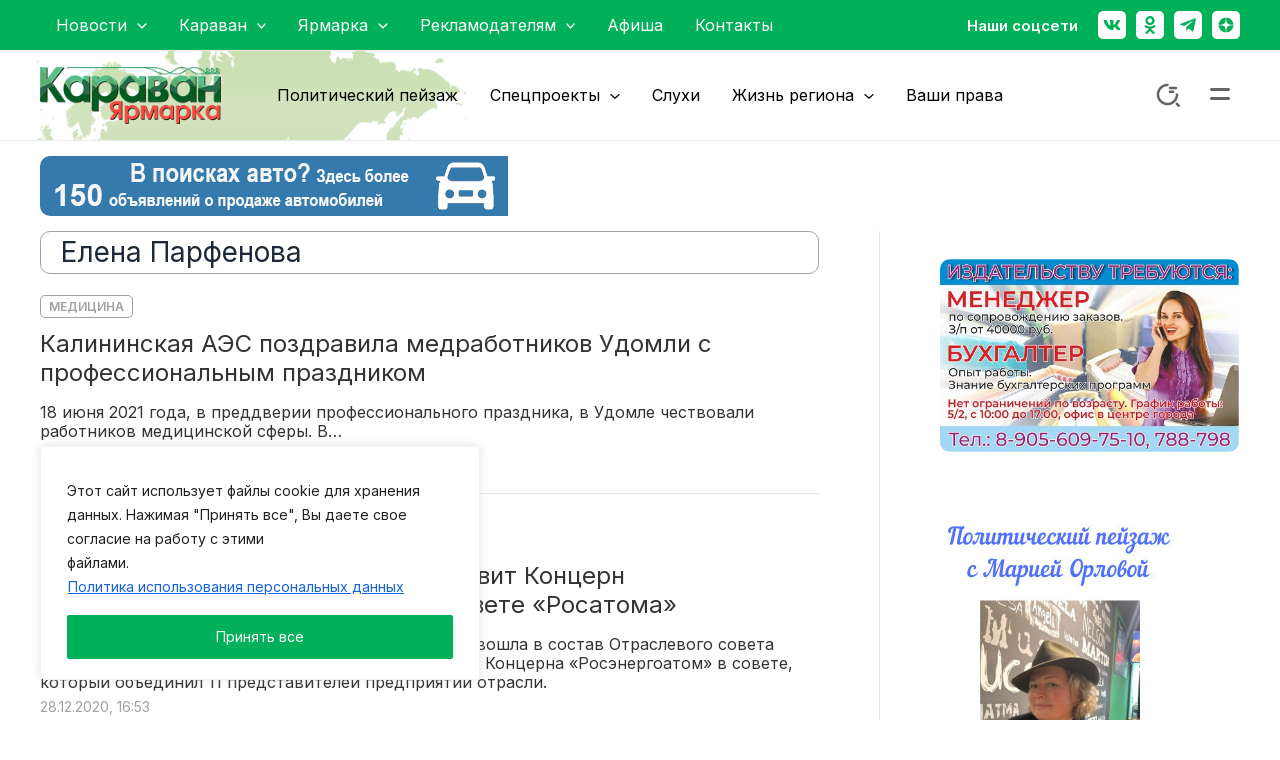

--- FILE ---
content_type: text/html; charset=UTF-8
request_url: https://karavantver.ru/tag/elena-parfenova/
body_size: 68823
content:
<!DOCTYPE html>
<html lang="ru-RU">
<head>
	
<meta charset="UTF-8">
<meta name="viewport" content="width=device-width, initial-scale=1">
<meta name="google-site-verification" content="8iq3t5gplKtAv9OmZ2eLjGXC6y4nZLvhA4OrUTVXl5g" />
<meta name="google-site-verification" content="8iq3t5gplKtAv9OmZ2eLjGXC6y4nZLvhA4OrUTVXl5g" />
<meta name="google-site-verification" content="ENWaYcsROnlLBH3Ofz1AWeaQMVMbkWc3-Hnu3A-7dfI" />
<script async src="https://www.googletagmanager.com/gtag/js?id=G-59970N2QWP"></script>
<meta name="yandex-verification" content="f8e7f66a204bfe29" />
<meta name="yandex-verification" content="10fc24e54c952b76" />
	 <link rel="profile" href="https://gmpg.org/xfn/11"> 
	 <meta name='robots' content='index, follow, max-image-preview:large, max-snippet:-1, max-video-preview:-1' />
	<style>img:is([sizes="auto" i], [sizes^="auto," i]) { contain-intrinsic-size: 3000px 1500px }</style>
	
	<!-- This site is optimized with the Yoast SEO plugin v22.4 - https://yoast.com/wordpress/plugins/seo/ -->
	<title>Архивы Елена Парфенова - Караван Ярмарка</title>
	<link rel="canonical" href="https://karavantver.ru/tag/elena-parfenova/" />
	<meta property="og:locale" content="ru_RU" />
	<meta property="og:type" content="article" />
	<meta property="og:title" content="Архивы Елена Парфенова - Караван Ярмарка" />
	<meta property="og:url" content="https://karavantver.ru/tag/elena-parfenova/" />
	<meta property="og:site_name" content="Караван Ярмарка" />
	<meta name="twitter:card" content="summary_large_image" />
	<script type="application/ld+json" class="yoast-schema-graph">{"@context":"https://schema.org","@graph":[{"@type":"CollectionPage","@id":"https://karavantver.ru/tag/elena-parfenova/","url":"https://karavantver.ru/tag/elena-parfenova/","name":"Архивы Елена Парфенова - Караван Ярмарка","isPartOf":{"@id":"https://karavantver.ru/#website"},"breadcrumb":{"@id":"https://karavantver.ru/tag/elena-parfenova/#breadcrumb"},"inLanguage":"ru-RU"},{"@type":"BreadcrumbList","@id":"https://karavantver.ru/tag/elena-parfenova/#breadcrumb","itemListElement":[{"@type":"ListItem","position":1,"name":"Главная страница","item":"https://karavantver.ru/"},{"@type":"ListItem","position":2,"name":"Елена Парфенова"}]},{"@type":"WebSite","@id":"https://karavantver.ru/#website","url":"https://karavantver.ru/","name":"Караван Ярмарка","description":"","publisher":{"@id":"https://karavantver.ru/#organization"},"alternateName":"Караван","potentialAction":[{"@type":"SearchAction","target":{"@type":"EntryPoint","urlTemplate":"https://karavantver.ru/?s={search_term_string}"},"query-input":"required name=search_term_string"}],"inLanguage":"ru-RU"},{"@type":"Organization","@id":"https://karavantver.ru/#organization","name":"Караван Ярмарка","alternateName":"Новости Караван","url":"https://karavantver.ru/","logo":{"@type":"ImageObject","inLanguage":"ru-RU","@id":"https://karavantver.ru/#/schema/logo/image/","url":"https://karavantver.ru/wp-content/uploads/2024/01/logo-1.png","contentUrl":"https://karavantver.ru/wp-content/uploads/2024/01/logo-1.png","width":220,"height":69,"caption":"Караван Ярмарка"},"image":{"@id":"https://karavantver.ru/#/schema/logo/image/"}}]}</script>
	<!-- / Yoast SEO plugin. -->


<link rel='dns-prefetch' href='//fonts.googleapis.com' />
<link rel="alternate" type="application/rss+xml" title="Караван Ярмарка &raquo; Лента" href="https://karavantver.ru/feed/" />
<link rel="alternate" type="application/rss+xml" title="Караван Ярмарка &raquo; Лента комментариев" href="https://karavantver.ru/comments/feed/" />
<link rel="alternate" type="application/rss+xml" title="Караван Ярмарка &raquo; Лента метки Елена Парфенова" href="https://karavantver.ru/tag/elena-parfenova/feed/" />
<script>
window._wpemojiSettings = {"baseUrl":"https:\/\/s.w.org\/images\/core\/emoji\/15.0.3\/72x72\/","ext":".png","svgUrl":"https:\/\/s.w.org\/images\/core\/emoji\/15.0.3\/svg\/","svgExt":".svg","source":{"concatemoji":"https:\/\/karavantver.ru\/wp-includes\/js\/wp-emoji-release.min.js?ver=6.7.4"}};
/*! This file is auto-generated */
!function(i,n){var o,s,e;function c(e){try{var t={supportTests:e,timestamp:(new Date).valueOf()};sessionStorage.setItem(o,JSON.stringify(t))}catch(e){}}function p(e,t,n){e.clearRect(0,0,e.canvas.width,e.canvas.height),e.fillText(t,0,0);var t=new Uint32Array(e.getImageData(0,0,e.canvas.width,e.canvas.height).data),r=(e.clearRect(0,0,e.canvas.width,e.canvas.height),e.fillText(n,0,0),new Uint32Array(e.getImageData(0,0,e.canvas.width,e.canvas.height).data));return t.every(function(e,t){return e===r[t]})}function u(e,t,n){switch(t){case"flag":return n(e,"\ud83c\udff3\ufe0f\u200d\u26a7\ufe0f","\ud83c\udff3\ufe0f\u200b\u26a7\ufe0f")?!1:!n(e,"\ud83c\uddfa\ud83c\uddf3","\ud83c\uddfa\u200b\ud83c\uddf3")&&!n(e,"\ud83c\udff4\udb40\udc67\udb40\udc62\udb40\udc65\udb40\udc6e\udb40\udc67\udb40\udc7f","\ud83c\udff4\u200b\udb40\udc67\u200b\udb40\udc62\u200b\udb40\udc65\u200b\udb40\udc6e\u200b\udb40\udc67\u200b\udb40\udc7f");case"emoji":return!n(e,"\ud83d\udc26\u200d\u2b1b","\ud83d\udc26\u200b\u2b1b")}return!1}function f(e,t,n){var r="undefined"!=typeof WorkerGlobalScope&&self instanceof WorkerGlobalScope?new OffscreenCanvas(300,150):i.createElement("canvas"),a=r.getContext("2d",{willReadFrequently:!0}),o=(a.textBaseline="top",a.font="600 32px Arial",{});return e.forEach(function(e){o[e]=t(a,e,n)}),o}function t(e){var t=i.createElement("script");t.src=e,t.defer=!0,i.head.appendChild(t)}"undefined"!=typeof Promise&&(o="wpEmojiSettingsSupports",s=["flag","emoji"],n.supports={everything:!0,everythingExceptFlag:!0},e=new Promise(function(e){i.addEventListener("DOMContentLoaded",e,{once:!0})}),new Promise(function(t){var n=function(){try{var e=JSON.parse(sessionStorage.getItem(o));if("object"==typeof e&&"number"==typeof e.timestamp&&(new Date).valueOf()<e.timestamp+604800&&"object"==typeof e.supportTests)return e.supportTests}catch(e){}return null}();if(!n){if("undefined"!=typeof Worker&&"undefined"!=typeof OffscreenCanvas&&"undefined"!=typeof URL&&URL.createObjectURL&&"undefined"!=typeof Blob)try{var e="postMessage("+f.toString()+"("+[JSON.stringify(s),u.toString(),p.toString()].join(",")+"));",r=new Blob([e],{type:"text/javascript"}),a=new Worker(URL.createObjectURL(r),{name:"wpTestEmojiSupports"});return void(a.onmessage=function(e){c(n=e.data),a.terminate(),t(n)})}catch(e){}c(n=f(s,u,p))}t(n)}).then(function(e){for(var t in e)n.supports[t]=e[t],n.supports.everything=n.supports.everything&&n.supports[t],"flag"!==t&&(n.supports.everythingExceptFlag=n.supports.everythingExceptFlag&&n.supports[t]);n.supports.everythingExceptFlag=n.supports.everythingExceptFlag&&!n.supports.flag,n.DOMReady=!1,n.readyCallback=function(){n.DOMReady=!0}}).then(function(){return e}).then(function(){var e;n.supports.everything||(n.readyCallback(),(e=n.source||{}).concatemoji?t(e.concatemoji):e.wpemoji&&e.twemoji&&(t(e.twemoji),t(e.wpemoji)))}))}((window,document),window._wpemojiSettings);
</script>
<link rel='stylesheet' id='astra-theme-css-css' href='https://karavantver.ru/wp-content/themes/astra/assets/css/minified/main.min.css?ver=4.3.1' media='all' />
<style id='astra-theme-css-inline-css'>
:root{--ast-container-default-xlg-padding:3em;--ast-container-default-lg-padding:3em;--ast-container-default-slg-padding:2em;--ast-container-default-md-padding:3em;--ast-container-default-sm-padding:3em;--ast-container-default-xs-padding:2.4em;--ast-container-default-xxs-padding:1.8em;--ast-code-block-background:#ECEFF3;--ast-comment-inputs-background:#F9FAFB;}html{font-size:100%;}a{color:var(--ast-global-color-0);}a:hover,a:focus{color:#00b159;}body,button,input,select,textarea,.ast-button,.ast-custom-button{font-family:'Inter',sans-serif;font-weight:400;font-size:16px;font-size:1rem;line-height:1.6em;}blockquote{color:var(--ast-global-color-3);}h1,.entry-content h1,h2,.entry-content h2,h3,.entry-content h3,h4,.entry-content h4,h5,.entry-content h5,h6,.entry-content h6,.site-title,.site-title a{font-family:'Inter',sans-serif;font-weight:600;}.site-title{font-size:26px;font-size:1.625rem;display:none;}.site-header .site-description{font-size:15px;font-size:0.9375rem;display:none;}.entry-title{font-size:26px;font-size:1.625rem;}h1,.entry-content h1{font-size:40px;font-size:2.5rem;font-weight:600;font-family:'Inter',sans-serif;line-height:1.4em;}h2,.entry-content h2{font-size:32px;font-size:2rem;font-weight:600;font-family:'Inter',sans-serif;line-height:1.25em;}h3,.entry-content h3{font-size:26px;font-size:1.625rem;font-weight:600;font-family:'Inter',sans-serif;line-height:1.2em;}h4,.entry-content h4{font-size:24px;font-size:1.5rem;line-height:1.2em;font-weight:600;font-family:'Inter',sans-serif;}h5,.entry-content h5{font-size:20px;font-size:1.25rem;line-height:1.2em;font-weight:600;font-family:'Inter',sans-serif;}h6,.entry-content h6{font-size:16px;font-size:1rem;line-height:1.25em;font-weight:600;font-family:'Inter',sans-serif;}::selection{background-color:var(--ast-global-color-0);color:#ffffff;}body,h1,.entry-title a,.entry-content h1,h2,.entry-content h2,h3,.entry-content h3,h4,.entry-content h4,h5,.entry-content h5,h6,.entry-content h6{color:var(--ast-global-color-3);}.tagcloud a:hover,.tagcloud a:focus,.tagcloud a.current-item{color:#ffffff;border-color:var(--ast-global-color-0);background-color:var(--ast-global-color-0);}input:focus,input[type="text"]:focus,input[type="email"]:focus,input[type="url"]:focus,input[type="password"]:focus,input[type="reset"]:focus,input[type="search"]:focus,textarea:focus{border-color:var(--ast-global-color-0);}input[type="radio"]:checked,input[type=reset],input[type="checkbox"]:checked,input[type="checkbox"]:hover:checked,input[type="checkbox"]:focus:checked,input[type=range]::-webkit-slider-thumb{border-color:var(--ast-global-color-0);background-color:var(--ast-global-color-0);box-shadow:none;}.site-footer a:hover + .post-count,.site-footer a:focus + .post-count{background:var(--ast-global-color-0);border-color:var(--ast-global-color-0);}.single .nav-links .nav-previous,.single .nav-links .nav-next{color:var(--ast-global-color-0);}.entry-meta,.entry-meta *{line-height:1.45;color:var(--ast-global-color-0);}.entry-meta a:hover,.entry-meta a:hover *,.entry-meta a:focus,.entry-meta a:focus *,.page-links > .page-link,.page-links .page-link:hover,.post-navigation a:hover{color:#00b159;}#cat option,.secondary .calendar_wrap thead a,.secondary .calendar_wrap thead a:visited{color:var(--ast-global-color-0);}.secondary .calendar_wrap #today,.ast-progress-val span{background:var(--ast-global-color-0);}.secondary a:hover + .post-count,.secondary a:focus + .post-count{background:var(--ast-global-color-0);border-color:var(--ast-global-color-0);}.calendar_wrap #today > a{color:#ffffff;}.page-links .page-link,.single .post-navigation a{color:var(--ast-global-color-0);}.ast-archive-title{color:var(--ast-global-color-2);}.widget-title,.widget .wp-block-heading{font-size:22px;font-size:1.375rem;color:var(--ast-global-color-2);}.single .ast-author-details .author-title{color:#00b159;}#secondary,#secondary button,#secondary input,#secondary select,#secondary textarea{font-size:16px;font-size:1rem;}input:focus,input[type="text"]:focus,input[type="email"]:focus,input[type="url"]:focus,input[type="password"]:focus,input[type="reset"]:focus,input[type="search"]:focus,input[type="number"]:focus,textarea:focus,.wp-block-search__input:focus,[data-section="section-header-mobile-trigger"] .ast-button-wrap .ast-mobile-menu-trigger-minimal:focus,.ast-mobile-popup-drawer.active .menu-toggle-close:focus,.woocommerce-ordering select.orderby:focus,#ast-scroll-top:focus,#coupon_code:focus,.woocommerce-page #comment:focus,.woocommerce #reviews #respond input#submit:focus,.woocommerce a.add_to_cart_button:focus,.woocommerce .button.single_add_to_cart_button:focus,.woocommerce .woocommerce-cart-form button:focus,.woocommerce .woocommerce-cart-form__cart-item .quantity .qty:focus,.woocommerce .woocommerce-billing-fields .woocommerce-billing-fields__field-wrapper .woocommerce-input-wrapper > .input-text:focus,.woocommerce #order_comments:focus,.woocommerce #place_order:focus,.woocommerce .woocommerce-address-fields .woocommerce-address-fields__field-wrapper .woocommerce-input-wrapper > .input-text:focus,.woocommerce .woocommerce-MyAccount-content form button:focus,.woocommerce .woocommerce-MyAccount-content .woocommerce-EditAccountForm .woocommerce-form-row .woocommerce-Input.input-text:focus,.woocommerce .ast-woocommerce-container .woocommerce-pagination ul.page-numbers li a:focus,body #content .woocommerce form .form-row .select2-container--default .select2-selection--single:focus,#ast-coupon-code:focus,.woocommerce.woocommerce-js .quantity input[type=number]:focus,.woocommerce-js .woocommerce-mini-cart-item .quantity input[type=number]:focus,.woocommerce p#ast-coupon-trigger:focus,a:focus-visible,.ast-menu-toggle:focus-visible,.site .skip-link:focus-visible,.wp-block-loginout input:focus-visible,.wp-block-search.wp-block-search__button-inside .wp-block-search__inside-wrapper,.ast-header-navigation-arrow:focus-visible,.woocommerce .wc-proceed-to-checkout > .checkout-button:focus-visible,.woocommerce .woocommerce-MyAccount-navigation ul li a:focus-visible,.ast-orders-table__row .ast-orders-table__cell:focus-visible,.woocommerce .woocommerce-order-details .order-again > .button:focus-visible,.woocommerce .woocommerce-message a.button.wc-forward:focus-visible,.woocommerce #minus_qty:focus-visible,.woocommerce #plus_qty:focus-visible,a#ast-apply-coupon:focus-visible,.woocommerce .woocommerce-info a:focus-visible,.woocommerce .astra-shop-summary-wrap a:focus-visible,.woocommerce a.wc-forward:focus-visible,#ast-apply-coupon:focus-visible,.woocommerce-js .woocommerce-mini-cart-item a.remove:focus-visible{outline-style:none;}.site-logo-img img{ transition:all 0.2s linear;}#secondary {margin: 4em 0 2.5em;word-break: break-word;line-height: 2;}#secondary li {margin-bottom: 0.75em;}#secondary li:last-child {margin-bottom: 0;}@media (max-width: 768px) {.js_active .ast-plain-container.ast-single-post #secondary {margin-top: 1.5em;}}.ast-separate-container.ast-two-container #secondary .widget {background-color: #fff;padding: 2em;margin-bottom: 2em;}@media (min-width: 993px) {.ast-left-sidebar #secondary {padding-right: 60px;}.ast-right-sidebar #secondary {padding-left: 60px;}}@media (max-width: 993px) {.ast-right-sidebar #secondary {padding-left: 30px;}.ast-left-sidebar #secondary {padding-right: 30px;}}@media (min-width: 993px) {.ast-page-builder-template.ast-left-sidebar #secondary {padding-left: 60px;}.ast-page-builder-template.ast-right-sidebar #secondary {padding-right: 60px;}}@media (max-width: 993px) {.ast-page-builder-template.ast-right-sidebar #secondary {padding-right: 30px;}.ast-page-builder-template.ast-left-sidebar #secondary {padding-left: 30px;}}.ast-header-break-point #ast-desktop-header{display:none;}@media (min-width:921px){#ast-mobile-header{display:none;}}.wp-block-buttons.aligncenter{justify-content:center;}.wp-block-button.is-style-outline .wp-block-button__link{border-color:var(--ast-global-color-0);}div.wp-block-button.is-style-outline > .wp-block-button__link:not(.has-text-color),div.wp-block-button.wp-block-button__link.is-style-outline:not(.has-text-color){color:var(--ast-global-color-0);}.wp-block-button.is-style-outline .wp-block-button__link:hover,div.wp-block-button.is-style-outline .wp-block-button__link:focus,div.wp-block-button.is-style-outline > .wp-block-button__link:not(.has-text-color):hover,div.wp-block-button.wp-block-button__link.is-style-outline:not(.has-text-color):hover{color:#ffffff;background-color:#00b159;border-color:#00b159;}.post-page-numbers.current .page-link,.ast-pagination .page-numbers.current{color:#ffffff;border-color:var(--ast-global-color-0);background-color:var(--ast-global-color-0);border-radius:2px;}h1.widget-title{font-weight:600;}h2.widget-title{font-weight:600;}h3.widget-title{font-weight:600;}#page{display:flex;flex-direction:column;min-height:100vh;}.ast-404-layout-1 h1.page-title{color:var(--ast-global-color-2);}.single .post-navigation a{line-height:1em;height:inherit;}.error-404 .page-sub-title{font-size:1.5rem;font-weight:inherit;}.search .site-content .content-area .search-form{margin-bottom:0;}#page .site-content{flex-grow:1;}.widget{margin-bottom:1.25em;}#secondary li{line-height:1.5em;}#secondary .wp-block-group h2{margin-bottom:0.7em;}#secondary h2{font-size:1.7rem;}.ast-separate-container .ast-article-post,.ast-separate-container .ast-article-single,.ast-separate-container .ast-comment-list li.depth-1,.ast-separate-container .comment-respond{padding:3em;}.ast-separate-container .ast-article-single .ast-article-single{padding:0;}.ast-article-single .wp-block-post-template-is-layout-grid{padding-left:0;}.ast-separate-container .ast-comment-list li.depth-1,.hentry{margin-bottom:2em;}.ast-separate-container .ast-archive-description,.ast-separate-container .ast-author-box{border-bottom:1px solid var(--ast-border-color);}.ast-separate-container .comments-title{padding:2em 2em 0 2em;}.ast-page-builder-template .comment-form-textarea,.ast-comment-formwrap .ast-grid-common-col{padding:0;}.ast-comment-formwrap{padding:0 20px;display:inline-flex;column-gap:20px;}.archive.ast-page-builder-template .entry-header{margin-top:2em;}.ast-page-builder-template .ast-comment-formwrap{width:100%;}.entry-title{margin-bottom:0.5em;}.ast-archive-description p{font-size:inherit;font-weight:inherit;line-height:inherit;}@media (min-width:921px){.ast-left-sidebar.ast-page-builder-template #secondary,.archive.ast-right-sidebar.ast-page-builder-template .site-main{padding-left:20px;padding-right:20px;}}@media (max-width:544px){.ast-comment-formwrap.ast-row{column-gap:10px;display:inline-block;}#ast-commentform .ast-grid-common-col{position:relative;width:100%;}}@media (min-width:1201px){.ast-separate-container .ast-article-post,.ast-separate-container .ast-article-single,.ast-separate-container .ast-author-box,.ast-separate-container .ast-404-layout-1,.ast-separate-container .no-results{padding:3em;}}@media (max-width:921px){.ast-separate-container #primary,.ast-separate-container #secondary{padding:1.5em 0;}#primary,#secondary{padding:1.5em 0;margin:0;}.ast-left-sidebar #content > .ast-container{display:flex;flex-direction:column-reverse;width:100%;}}@media (max-width:921px){#secondary.secondary{padding-top:0;}.ast-separate-container.ast-right-sidebar #secondary{padding-left:1em;padding-right:1em;}.ast-separate-container.ast-two-container #secondary{padding-left:0;padding-right:0;}.ast-page-builder-template .entry-header #secondary,.ast-page-builder-template #secondary{margin-top:1.5em;}}@media (max-width:921px){.ast-right-sidebar #primary{padding-right:0;}.ast-page-builder-template.ast-left-sidebar #secondary,.ast-page-builder-template.ast-right-sidebar #secondary{padding-right:20px;padding-left:20px;}.ast-right-sidebar #secondary,.ast-left-sidebar #primary{padding-left:0;}.ast-left-sidebar #secondary{padding-right:0;}}@media (min-width:922px){.ast-separate-container.ast-right-sidebar #primary,.ast-separate-container.ast-left-sidebar #primary{border:0;}.search-no-results.ast-separate-container #primary{margin-bottom:4em;}}@media (min-width:922px){.ast-right-sidebar #primary{border-right:1px solid var(--ast-border-color);}.ast-left-sidebar #primary{border-left:1px solid var(--ast-border-color);}.ast-right-sidebar #secondary{border-left:1px solid var(--ast-border-color);margin-left:-1px;}.ast-left-sidebar #secondary{border-right:1px solid var(--ast-border-color);margin-right:-1px;}.ast-separate-container.ast-two-container.ast-right-sidebar #secondary{padding-left:30px;padding-right:0;}.ast-separate-container.ast-two-container.ast-left-sidebar #secondary{padding-right:30px;padding-left:0;}.ast-separate-container.ast-right-sidebar #secondary,.ast-separate-container.ast-left-sidebar #secondary{border:0;margin-left:auto;margin-right:auto;}.ast-separate-container.ast-two-container #secondary .widget:last-child{margin-bottom:0;}}.wp-block-button .wp-block-button__link{color:#ffffff;}.wp-block-button .wp-block-button__link:hover,.wp-block-button .wp-block-button__link:focus{color:#ffffff;background-color:#00b159;border-color:#00b159;}.elementor-widget-heading h1.elementor-heading-title{line-height:1.4em;}.elementor-widget-heading h2.elementor-heading-title{line-height:1.25em;}.elementor-widget-heading h3.elementor-heading-title{line-height:1.2em;}.elementor-widget-heading h4.elementor-heading-title{line-height:1.2em;}.elementor-widget-heading h5.elementor-heading-title{line-height:1.2em;}.elementor-widget-heading h6.elementor-heading-title{line-height:1.25em;}.wp-block-button .wp-block-button__link,.wp-block-search .wp-block-search__button,body .wp-block-file .wp-block-file__button{border-color:var(--ast-global-color-0);background-color:var(--ast-global-color-0);color:#ffffff;font-family:inherit;font-weight:500;line-height:1em;font-size:16px;font-size:1rem;padding-top:15px;padding-right:30px;padding-bottom:15px;padding-left:30px;}@media (max-width:921px){.wp-block-button .wp-block-button__link,.wp-block-search .wp-block-search__button,body .wp-block-file .wp-block-file__button{padding-top:14px;padding-right:28px;padding-bottom:14px;padding-left:28px;}}@media (max-width:544px){.wp-block-button .wp-block-button__link,.wp-block-search .wp-block-search__button,body .wp-block-file .wp-block-file__button{padding-top:12px;padding-right:24px;padding-bottom:12px;padding-left:24px;}}.menu-toggle,button,.ast-button,.ast-custom-button,.button,input#submit,input[type="button"],input[type="submit"],input[type="reset"],#comments .submit,.search .search-submit,form[CLASS*="wp-block-search__"].wp-block-search .wp-block-search__inside-wrapper .wp-block-search__button,body .wp-block-file .wp-block-file__button,.search .search-submit,.woocommerce-js a.button,.woocommerce button.button,.woocommerce .woocommerce-message a.button,.woocommerce #respond input#submit.alt,.woocommerce input.button.alt,.woocommerce input.button,.woocommerce input.button:disabled,.woocommerce input.button:disabled[disabled],.woocommerce input.button:disabled:hover,.woocommerce input.button:disabled[disabled]:hover,.woocommerce #respond input#submit,.woocommerce button.button.alt.disabled,.wc-block-grid__products .wc-block-grid__product .wp-block-button__link,.wc-block-grid__product-onsale,[CLASS*="wc-block"] button,.woocommerce-js .astra-cart-drawer .astra-cart-drawer-content .woocommerce-mini-cart__buttons .button:not(.checkout):not(.ast-continue-shopping),.woocommerce-js .astra-cart-drawer .astra-cart-drawer-content .woocommerce-mini-cart__buttons a.checkout,.woocommerce button.button.alt.disabled.wc-variation-selection-needed{border-style:solid;border-top-width:0;border-right-width:0;border-left-width:0;border-bottom-width:0;color:#ffffff;border-color:var(--ast-global-color-0);background-color:var(--ast-global-color-0);padding-top:15px;padding-right:30px;padding-bottom:15px;padding-left:30px;font-family:inherit;font-weight:500;font-size:16px;font-size:1rem;line-height:1em;}button:focus,.menu-toggle:hover,button:hover,.ast-button:hover,.ast-custom-button:hover .button:hover,.ast-custom-button:hover ,input[type=reset]:hover,input[type=reset]:focus,input#submit:hover,input#submit:focus,input[type="button"]:hover,input[type="button"]:focus,input[type="submit"]:hover,input[type="submit"]:focus,form[CLASS*="wp-block-search__"].wp-block-search .wp-block-search__inside-wrapper .wp-block-search__button:hover,form[CLASS*="wp-block-search__"].wp-block-search .wp-block-search__inside-wrapper .wp-block-search__button:focus,body .wp-block-file .wp-block-file__button:hover,body .wp-block-file .wp-block-file__button:focus,.woocommerce-js a.button:hover,.woocommerce button.button:hover,.woocommerce .woocommerce-message a.button:hover,.woocommerce #respond input#submit:hover,.woocommerce #respond input#submit.alt:hover,.woocommerce input.button.alt:hover,.woocommerce input.button:hover,.woocommerce button.button.alt.disabled:hover,.wc-block-grid__products .wc-block-grid__product .wp-block-button__link:hover,[CLASS*="wc-block"] button:hover,.woocommerce-js .astra-cart-drawer .astra-cart-drawer-content .woocommerce-mini-cart__buttons .button:not(.checkout):not(.ast-continue-shopping):hover,.woocommerce-js .astra-cart-drawer .astra-cart-drawer-content .woocommerce-mini-cart__buttons a.checkout:hover,.woocommerce button.button.alt.disabled.wc-variation-selection-needed:hover{color:#ffffff;background-color:#00b159;border-color:#00b159;}form[CLASS*="wp-block-search__"].wp-block-search .wp-block-search__inside-wrapper .wp-block-search__button.has-icon{padding-top:calc(15px - 3px);padding-right:calc(30px - 3px);padding-bottom:calc(15px - 3px);padding-left:calc(30px - 3px);}@media (max-width:921px){.menu-toggle,button,.ast-button,.ast-custom-button,.button,input#submit,input[type="button"],input[type="submit"],input[type="reset"],#comments .submit,.search .search-submit,form[CLASS*="wp-block-search__"].wp-block-search .wp-block-search__inside-wrapper .wp-block-search__button,body .wp-block-file .wp-block-file__button,.search .search-submit,.woocommerce-js a.button,.woocommerce button.button,.woocommerce .woocommerce-message a.button,.woocommerce #respond input#submit.alt,.woocommerce input.button.alt,.woocommerce input.button,.woocommerce input.button:disabled,.woocommerce input.button:disabled[disabled],.woocommerce input.button:disabled:hover,.woocommerce input.button:disabled[disabled]:hover,.woocommerce #respond input#submit,.woocommerce button.button.alt.disabled,.wc-block-grid__products .wc-block-grid__product .wp-block-button__link,.wc-block-grid__product-onsale,[CLASS*="wc-block"] button,.woocommerce-js .astra-cart-drawer .astra-cart-drawer-content .woocommerce-mini-cart__buttons .button:not(.checkout):not(.ast-continue-shopping),.woocommerce-js .astra-cart-drawer .astra-cart-drawer-content .woocommerce-mini-cart__buttons a.checkout,.woocommerce button.button.alt.disabled.wc-variation-selection-needed{padding-top:14px;padding-right:28px;padding-bottom:14px;padding-left:28px;}}@media (max-width:544px){.menu-toggle,button,.ast-button,.ast-custom-button,.button,input#submit,input[type="button"],input[type="submit"],input[type="reset"],#comments .submit,.search .search-submit,form[CLASS*="wp-block-search__"].wp-block-search .wp-block-search__inside-wrapper .wp-block-search__button,body .wp-block-file .wp-block-file__button,.search .search-submit,.woocommerce-js a.button,.woocommerce button.button,.woocommerce .woocommerce-message a.button,.woocommerce #respond input#submit.alt,.woocommerce input.button.alt,.woocommerce input.button,.woocommerce input.button:disabled,.woocommerce input.button:disabled[disabled],.woocommerce input.button:disabled:hover,.woocommerce input.button:disabled[disabled]:hover,.woocommerce #respond input#submit,.woocommerce button.button.alt.disabled,.wc-block-grid__products .wc-block-grid__product .wp-block-button__link,.wc-block-grid__product-onsale,[CLASS*="wc-block"] button,.woocommerce-js .astra-cart-drawer .astra-cart-drawer-content .woocommerce-mini-cart__buttons .button:not(.checkout):not(.ast-continue-shopping),.woocommerce-js .astra-cart-drawer .astra-cart-drawer-content .woocommerce-mini-cart__buttons a.checkout,.woocommerce button.button.alt.disabled.wc-variation-selection-needed{padding-top:12px;padding-right:24px;padding-bottom:12px;padding-left:24px;}}@media (max-width:921px){.ast-mobile-header-stack .main-header-bar .ast-search-menu-icon{display:inline-block;}.ast-header-break-point.ast-header-custom-item-outside .ast-mobile-header-stack .main-header-bar .ast-search-icon{margin:0;}.ast-comment-avatar-wrap img{max-width:2.5em;}.ast-separate-container .ast-comment-list li.depth-1{padding:1.5em 2.14em;}.ast-separate-container .comment-respond{padding:2em 2.14em;}.ast-comment-meta{padding:0 1.8888em 1.3333em;}}@media (min-width:544px){.ast-container{max-width:100%;}}@media (max-width:544px){.ast-separate-container .ast-article-post,.ast-separate-container .ast-article-single,.ast-separate-container .comments-title,.ast-separate-container .ast-archive-description{padding:1.5em 1em;}.ast-separate-container #content .ast-container{padding-left:0.54em;padding-right:0.54em;}.ast-separate-container .ast-comment-list li.depth-1{padding:1.5em 1em;margin-bottom:1.5em;}.ast-separate-container .ast-comment-list .bypostauthor{padding:.5em;}.ast-search-menu-icon.ast-dropdown-active .search-field{width:170px;}.ast-separate-container #secondary{padding-top:0;}.ast-separate-container.ast-two-container #secondary .widget{margin-bottom:1.5em;padding-left:1em;padding-right:1em;}}@media (max-width:921px){.ast-header-break-point .ast-search-menu-icon.slide-search .search-form{right:0;}.ast-header-break-point .ast-mobile-header-stack .ast-search-menu-icon.slide-search .search-form{right:-1em;}}.ast-separate-container{background-color:var(--ast-global-color-5);;background-image:none;;}@media (max-width:921px){.site-title{display:none;}.site-header .site-description{display:none;}.entry-title{font-size:30px;}h1,.entry-content h1{font-size:30px;}h2,.entry-content h2{font-size:25px;}h3,.entry-content h3{font-size:20px;}}@media (max-width:544px){.site-title{display:none;}.site-header .site-description{display:none;}.entry-title{font-size:30px;}h1,.entry-content h1{font-size:30px;}h2,.entry-content h2{font-size:25px;}h3,.entry-content h3{font-size:20px;}}@media (max-width:921px){html{font-size:91.2%;}}@media (max-width:544px){html{font-size:91.2%;}}@media (min-width:922px){.ast-container{max-width:1240px;}}@media (min-width:922px){.site-content .ast-container{display:flex;}}@media (max-width:921px){.site-content .ast-container{flex-direction:column;}}@media (min-width:922px){.main-header-menu .sub-menu .menu-item.ast-left-align-sub-menu:hover > .sub-menu,.main-header-menu .sub-menu .menu-item.ast-left-align-sub-menu.focus > .sub-menu{margin-left:-0px;}}.entry-content li > p{margin-bottom:0;}.footer-widget-area[data-section^="section-fb-html-"] .ast-builder-html-element{text-align:center;}blockquote,cite {font-style: initial;}.wp-block-file {display: flex;align-items: center;flex-wrap: wrap;justify-content: space-between;}.wp-block-pullquote {border: none;}.wp-block-pullquote blockquote::before {content: "\201D";font-family: "Helvetica",sans-serif;display: flex;transform: rotate( 180deg );font-size: 6rem;font-style: normal;line-height: 1;font-weight: bold;align-items: center;justify-content: center;}.has-text-align-right > blockquote::before {justify-content: flex-start;}.has-text-align-left > blockquote::before {justify-content: flex-end;}figure.wp-block-pullquote.is-style-solid-color blockquote {max-width: 100%;text-align: inherit;}html body {--wp--custom--ast-default-block-top-padding: 3em;--wp--custom--ast-default-block-right-padding: 3em;--wp--custom--ast-default-block-bottom-padding: 3em;--wp--custom--ast-default-block-left-padding: 3em;--wp--custom--ast-container-width: 1200px;--wp--custom--ast-content-width-size: 1200px;--wp--custom--ast-wide-width-size: calc(1200px + var(--wp--custom--ast-default-block-left-padding) + var(--wp--custom--ast-default-block-right-padding));}.ast-narrow-container {--wp--custom--ast-content-width-size: 400px;--wp--custom--ast-wide-width-size: 400px;}@media(max-width: 921px) {html body {--wp--custom--ast-default-block-top-padding: 3em;--wp--custom--ast-default-block-right-padding: 2em;--wp--custom--ast-default-block-bottom-padding: 3em;--wp--custom--ast-default-block-left-padding: 2em;}}@media(max-width: 544px) {html body {--wp--custom--ast-default-block-top-padding: 3em;--wp--custom--ast-default-block-right-padding: 1.5em;--wp--custom--ast-default-block-bottom-padding: 3em;--wp--custom--ast-default-block-left-padding: 1.5em;}}.entry-content > .wp-block-group,.entry-content > .wp-block-cover,.entry-content > .wp-block-columns {padding-top: var(--wp--custom--ast-default-block-top-padding);padding-right: var(--wp--custom--ast-default-block-right-padding);padding-bottom: var(--wp--custom--ast-default-block-bottom-padding);padding-left: var(--wp--custom--ast-default-block-left-padding);}.ast-plain-container.ast-no-sidebar .entry-content > .alignfull,.ast-page-builder-template .ast-no-sidebar .entry-content > .alignfull {margin-left: calc( -50vw + 50%);margin-right: calc( -50vw + 50%);max-width: 100vw;width: 100vw;}.ast-plain-container.ast-no-sidebar .entry-content .alignfull .alignfull,.ast-page-builder-template.ast-no-sidebar .entry-content .alignfull .alignfull,.ast-plain-container.ast-no-sidebar .entry-content .alignfull .alignwide,.ast-page-builder-template.ast-no-sidebar .entry-content .alignfull .alignwide,.ast-plain-container.ast-no-sidebar .entry-content .alignwide .alignfull,.ast-page-builder-template.ast-no-sidebar .entry-content .alignwide .alignfull,.ast-plain-container.ast-no-sidebar .entry-content .alignwide .alignwide,.ast-page-builder-template.ast-no-sidebar .entry-content .alignwide .alignwide,.ast-plain-container.ast-no-sidebar .entry-content .wp-block-column .alignfull,.ast-page-builder-template.ast-no-sidebar .entry-content .wp-block-column .alignfull,.ast-plain-container.ast-no-sidebar .entry-content .wp-block-column .alignwide,.ast-page-builder-template.ast-no-sidebar .entry-content .wp-block-column .alignwide {margin-left: auto;margin-right: auto;width: 100%;}[ast-blocks-layout] .wp-block-separator:not(.is-style-dots) {height: 0;}[ast-blocks-layout] .wp-block-separator {margin: 20px auto;}[ast-blocks-layout] .wp-block-separator:not(.is-style-wide):not(.is-style-dots) {max-width: 100px;}[ast-blocks-layout] .wp-block-separator.has-background {padding: 0;}.entry-content[ast-blocks-layout] > * {max-width: var(--wp--custom--ast-content-width-size);margin-left: auto;margin-right: auto;}.entry-content[ast-blocks-layout] > .alignwide {max-width: var(--wp--custom--ast-wide-width-size);}.entry-content[ast-blocks-layout] .alignfull {max-width: none;}.entry-content .wp-block-columns {margin-bottom: 0;}blockquote {margin: 1.5em;border: none;}.wp-block-quote:not(.has-text-align-right):not(.has-text-align-center) {border-left: 5px solid rgba(0,0,0,0.05);}.has-text-align-right > blockquote,blockquote.has-text-align-right {border-right: 5px solid rgba(0,0,0,0.05);}.has-text-align-left > blockquote,blockquote.has-text-align-left {border-left: 5px solid rgba(0,0,0,0.05);}.wp-block-site-tagline,.wp-block-latest-posts .read-more {margin-top: 15px;}.wp-block-loginout p label {display: block;}.wp-block-loginout p:not(.login-remember):not(.login-submit) input {width: 100%;}.wp-block-loginout input:focus {border-color: transparent;}.wp-block-loginout input:focus {outline: thin dotted;}.entry-content .wp-block-media-text .wp-block-media-text__content {padding: 0 0 0 8%;}.entry-content .wp-block-media-text.has-media-on-the-right .wp-block-media-text__content {padding: 0 8% 0 0;}.entry-content .wp-block-media-text.has-background .wp-block-media-text__content {padding: 8%;}.entry-content .wp-block-cover:not([class*="background-color"]) .wp-block-cover__inner-container,.entry-content .wp-block-cover:not([class*="background-color"]) .wp-block-cover-image-text,.entry-content .wp-block-cover:not([class*="background-color"]) .wp-block-cover-text,.entry-content .wp-block-cover-image:not([class*="background-color"]) .wp-block-cover__inner-container,.entry-content .wp-block-cover-image:not([class*="background-color"]) .wp-block-cover-image-text,.entry-content .wp-block-cover-image:not([class*="background-color"]) .wp-block-cover-text {color: var(--ast-global-color-5);}.wp-block-loginout .login-remember input {width: 1.1rem;height: 1.1rem;margin: 0 5px 4px 0;vertical-align: middle;}.wp-block-latest-posts > li > *:first-child,.wp-block-latest-posts:not(.is-grid) > li:first-child {margin-top: 0;}.wp-block-search__inside-wrapper .wp-block-search__input {padding: 0 10px;color: var(--ast-global-color-3);background: var(--ast-global-color-5);border-color: var(--ast-border-color);}.wp-block-latest-posts .read-more {margin-bottom: 1.5em;}.wp-block-search__no-button .wp-block-search__inside-wrapper .wp-block-search__input {padding-top: 5px;padding-bottom: 5px;}.wp-block-latest-posts .wp-block-latest-posts__post-date,.wp-block-latest-posts .wp-block-latest-posts__post-author {font-size: 1rem;}.wp-block-latest-posts > li > *,.wp-block-latest-posts:not(.is-grid) > li {margin-top: 12px;margin-bottom: 12px;}.ast-page-builder-template .entry-content[ast-blocks-layout] > *,.ast-page-builder-template .entry-content[ast-blocks-layout] > .alignfull > * {max-width: none;}.ast-page-builder-template .entry-content[ast-blocks-layout] > .alignwide > * {max-width: var(--wp--custom--ast-wide-width-size);}.ast-page-builder-template .entry-content[ast-blocks-layout] > .inherit-container-width > *,.ast-page-builder-template .entry-content[ast-blocks-layout] > * > *,.entry-content[ast-blocks-layout] > .wp-block-cover .wp-block-cover__inner-container {max-width: var(--wp--custom--ast-content-width-size);margin-left: auto;margin-right: auto;}.entry-content[ast-blocks-layout] .wp-block-cover:not(.alignleft):not(.alignright) {width: auto;}@media(max-width: 1200px) {.ast-separate-container .entry-content > .alignfull,.ast-separate-container .entry-content[ast-blocks-layout] > .alignwide,.ast-plain-container .entry-content[ast-blocks-layout] > .alignwide,.ast-plain-container .entry-content .alignfull {margin-left: calc(-1 * min(var(--ast-container-default-xlg-padding),20px)) ;margin-right: calc(-1 * min(var(--ast-container-default-xlg-padding),20px));}}@media(min-width: 1201px) {.ast-separate-container .entry-content > .alignfull {margin-left: calc(-1 * var(--ast-container-default-xlg-padding) );margin-right: calc(-1 * var(--ast-container-default-xlg-padding) );}.ast-separate-container .entry-content[ast-blocks-layout] > .alignwide,.ast-plain-container .entry-content[ast-blocks-layout] > .alignwide {margin-left: calc(-1 * var(--wp--custom--ast-default-block-left-padding) );margin-right: calc(-1 * var(--wp--custom--ast-default-block-right-padding) );}}@media(min-width: 921px) {.ast-separate-container .entry-content .wp-block-group.alignwide:not(.inherit-container-width) > :where(:not(.alignleft):not(.alignright)),.ast-plain-container .entry-content .wp-block-group.alignwide:not(.inherit-container-width) > :where(:not(.alignleft):not(.alignright)) {max-width: calc( var(--wp--custom--ast-content-width-size) + 80px );}.ast-plain-container.ast-right-sidebar .entry-content[ast-blocks-layout] .alignfull,.ast-plain-container.ast-left-sidebar .entry-content[ast-blocks-layout] .alignfull {margin-left: -60px;margin-right: -60px;}}@media(min-width: 544px) {.entry-content > .alignleft {margin-right: 20px;}.entry-content > .alignright {margin-left: 20px;}}@media (max-width:544px){.wp-block-columns .wp-block-column:not(:last-child){margin-bottom:20px;}.wp-block-latest-posts{margin:0;}}@media( max-width: 600px ) {.entry-content .wp-block-media-text .wp-block-media-text__content,.entry-content .wp-block-media-text.has-media-on-the-right .wp-block-media-text__content {padding: 8% 0 0;}.entry-content .wp-block-media-text.has-background .wp-block-media-text__content {padding: 8%;}}.ast-page-builder-template .entry-header {padding-left: 0;}.ast-narrow-container .site-content .wp-block-uagb-image--align-full .wp-block-uagb-image__figure {max-width: 100%;margin-left: auto;margin-right: auto;}.entry-content ul,.entry-content ol {padding: revert;margin: revert;}:root .has-ast-global-color-0-color{color:var(--ast-global-color-0);}:root .has-ast-global-color-0-background-color{background-color:var(--ast-global-color-0);}:root .wp-block-button .has-ast-global-color-0-color{color:var(--ast-global-color-0);}:root .wp-block-button .has-ast-global-color-0-background-color{background-color:var(--ast-global-color-0);}:root .has-ast-global-color-1-color{color:var(--ast-global-color-1);}:root .has-ast-global-color-1-background-color{background-color:var(--ast-global-color-1);}:root .wp-block-button .has-ast-global-color-1-color{color:var(--ast-global-color-1);}:root .wp-block-button .has-ast-global-color-1-background-color{background-color:var(--ast-global-color-1);}:root .has-ast-global-color-2-color{color:var(--ast-global-color-2);}:root .has-ast-global-color-2-background-color{background-color:var(--ast-global-color-2);}:root .wp-block-button .has-ast-global-color-2-color{color:var(--ast-global-color-2);}:root .wp-block-button .has-ast-global-color-2-background-color{background-color:var(--ast-global-color-2);}:root .has-ast-global-color-3-color{color:var(--ast-global-color-3);}:root .has-ast-global-color-3-background-color{background-color:var(--ast-global-color-3);}:root .wp-block-button .has-ast-global-color-3-color{color:var(--ast-global-color-3);}:root .wp-block-button .has-ast-global-color-3-background-color{background-color:var(--ast-global-color-3);}:root .has-ast-global-color-4-color{color:var(--ast-global-color-4);}:root .has-ast-global-color-4-background-color{background-color:var(--ast-global-color-4);}:root .wp-block-button .has-ast-global-color-4-color{color:var(--ast-global-color-4);}:root .wp-block-button .has-ast-global-color-4-background-color{background-color:var(--ast-global-color-4);}:root .has-ast-global-color-5-color{color:var(--ast-global-color-5);}:root .has-ast-global-color-5-background-color{background-color:var(--ast-global-color-5);}:root .wp-block-button .has-ast-global-color-5-color{color:var(--ast-global-color-5);}:root .wp-block-button .has-ast-global-color-5-background-color{background-color:var(--ast-global-color-5);}:root .has-ast-global-color-6-color{color:var(--ast-global-color-6);}:root .has-ast-global-color-6-background-color{background-color:var(--ast-global-color-6);}:root .wp-block-button .has-ast-global-color-6-color{color:var(--ast-global-color-6);}:root .wp-block-button .has-ast-global-color-6-background-color{background-color:var(--ast-global-color-6);}:root .has-ast-global-color-7-color{color:var(--ast-global-color-7);}:root .has-ast-global-color-7-background-color{background-color:var(--ast-global-color-7);}:root .wp-block-button .has-ast-global-color-7-color{color:var(--ast-global-color-7);}:root .wp-block-button .has-ast-global-color-7-background-color{background-color:var(--ast-global-color-7);}:root .has-ast-global-color-8-color{color:var(--ast-global-color-8);}:root .has-ast-global-color-8-background-color{background-color:var(--ast-global-color-8);}:root .wp-block-button .has-ast-global-color-8-color{color:var(--ast-global-color-8);}:root .wp-block-button .has-ast-global-color-8-background-color{background-color:var(--ast-global-color-8);}:root{--ast-global-color-0:#046bd2;--ast-global-color-1:#045cb4;--ast-global-color-2:#1e293b;--ast-global-color-3:#334155;--ast-global-color-4:#f9fafb;--ast-global-color-5:#FFFFFF;--ast-global-color-6:#e2e8f0;--ast-global-color-7:#cbd5e1;--ast-global-color-8:#94a3b8;}:root {--ast-border-color : var(--ast-global-color-6);}.ast-archive-entry-banner {-js-display: flex;display: flex;flex-direction: column;justify-content: center;text-align: center;position: relative;background: #eeeeee;}.ast-archive-entry-banner[data-banner-width-type="custom"] {margin: 0 auto;width: 100%;}.ast-archive-entry-banner[data-banner-layout="layout-1"] {background: inherit;padding: 20px 0;text-align: left;}body.archive .ast-archive-description{max-width:1200px;width:100%;text-align:left;padding-top:3em;padding-right:3em;padding-bottom:3em;padding-left:3em;}body.archive .ast-archive-description .ast-archive-title,body.archive .ast-archive-description .ast-archive-title *{font-weight:600;font-size:32px;font-size:2rem;}body.archive .ast-archive-description > *:not(:last-child){margin-bottom:10px;}@media (max-width:921px){body.archive .ast-archive-description{text-align:left;}}@media (max-width:544px){body.archive .ast-archive-description{text-align:left;}}.ast-breadcrumbs .trail-browse,.ast-breadcrumbs .trail-items,.ast-breadcrumbs .trail-items li{display:inline-block;margin:0;padding:0;border:none;background:inherit;text-indent:0;text-decoration:none;}.ast-breadcrumbs .trail-browse{font-size:inherit;font-style:inherit;font-weight:inherit;color:inherit;}.ast-breadcrumbs .trail-items{list-style:none;}.trail-items li::after{padding:0 0.3em;content:"\00bb";}.trail-items li:last-of-type::after{display:none;}h1,.entry-content h1,h2,.entry-content h2,h3,.entry-content h3,h4,.entry-content h4,h5,.entry-content h5,h6,.entry-content h6{color:var(--ast-global-color-2);}.entry-title a{color:var(--ast-global-color-2);}@media (max-width:921px){.ast-builder-grid-row-container.ast-builder-grid-row-tablet-3-firstrow .ast-builder-grid-row > *:first-child,.ast-builder-grid-row-container.ast-builder-grid-row-tablet-3-lastrow .ast-builder-grid-row > *:last-child{grid-column:1 / -1;}}@media (max-width:544px){.ast-builder-grid-row-container.ast-builder-grid-row-mobile-3-firstrow .ast-builder-grid-row > *:first-child,.ast-builder-grid-row-container.ast-builder-grid-row-mobile-3-lastrow .ast-builder-grid-row > *:last-child{grid-column:1 / -1;}}.ast-builder-layout-element[data-section="title_tagline"]{display:flex;}@media (max-width:921px){.ast-header-break-point .ast-builder-layout-element[data-section="title_tagline"]{display:flex;}}@media (max-width:544px){.ast-header-break-point .ast-builder-layout-element[data-section="title_tagline"]{display:flex;}}.ast-builder-menu-1{font-family:inherit;font-weight:inherit;}.ast-builder-menu-1 .menu-item > .menu-link{color:var(--ast-global-color-3);}.ast-builder-menu-1 .menu-item > .ast-menu-toggle{color:var(--ast-global-color-3);}.ast-builder-menu-1 .menu-item:hover > .menu-link,.ast-builder-menu-1 .inline-on-mobile .menu-item:hover > .ast-menu-toggle{color:var(--ast-global-color-1);}.ast-builder-menu-1 .menu-item:hover > .ast-menu-toggle{color:var(--ast-global-color-1);}.ast-builder-menu-1 .menu-item.current-menu-item > .menu-link,.ast-builder-menu-1 .inline-on-mobile .menu-item.current-menu-item > .ast-menu-toggle,.ast-builder-menu-1 .current-menu-ancestor > .menu-link{color:var(--ast-global-color-1);}.ast-builder-menu-1 .menu-item.current-menu-item > .ast-menu-toggle{color:var(--ast-global-color-1);}.ast-builder-menu-1 .sub-menu,.ast-builder-menu-1 .inline-on-mobile .sub-menu{border-top-width:2px;border-bottom-width:0px;border-right-width:0px;border-left-width:0px;border-color:var(--ast-global-color-0);border-style:solid;}.ast-builder-menu-1 .main-header-menu > .menu-item > .sub-menu,.ast-builder-menu-1 .main-header-menu > .menu-item > .astra-full-megamenu-wrapper{margin-top:0px;}.ast-desktop .ast-builder-menu-1 .main-header-menu > .menu-item > .sub-menu:before,.ast-desktop .ast-builder-menu-1 .main-header-menu > .menu-item > .astra-full-megamenu-wrapper:before{height:calc( 0px + 5px );}.ast-desktop .ast-builder-menu-1 .menu-item .sub-menu .menu-link{border-style:none;}@media (max-width:921px){.ast-header-break-point .ast-builder-menu-1 .menu-item.menu-item-has-children > .ast-menu-toggle{top:0;}.ast-builder-menu-1 .inline-on-mobile .menu-item.menu-item-has-children > .ast-menu-toggle{right:-15px;}.ast-builder-menu-1 .menu-item-has-children > .menu-link:after{content:unset;}.ast-builder-menu-1 .main-header-menu > .menu-item > .sub-menu,.ast-builder-menu-1 .main-header-menu > .menu-item > .astra-full-megamenu-wrapper{margin-top:0;}}@media (max-width:544px){.ast-header-break-point .ast-builder-menu-1 .menu-item.menu-item-has-children > .ast-menu-toggle{top:0;}.ast-builder-menu-1 .main-header-menu > .menu-item > .sub-menu,.ast-builder-menu-1 .main-header-menu > .menu-item > .astra-full-megamenu-wrapper{margin-top:0;}}.ast-builder-menu-1{display:flex;}@media (max-width:921px){.ast-header-break-point .ast-builder-menu-1{display:flex;}}@media (max-width:544px){.ast-header-break-point .ast-builder-menu-1{display:flex;}}.ast-builder-menu-2{font-family:inherit;font-weight:inherit;}.ast-builder-menu-2 .menu-item > .menu-link{color:var(--ast-global-color-3);}.ast-builder-menu-2 .menu-item > .ast-menu-toggle{color:var(--ast-global-color-3);}.ast-builder-menu-2 .menu-item:hover > .menu-link,.ast-builder-menu-2 .inline-on-mobile .menu-item:hover > .ast-menu-toggle{color:var(--ast-global-color-1);}.ast-builder-menu-2 .menu-item:hover > .ast-menu-toggle{color:var(--ast-global-color-1);}.ast-builder-menu-2 .menu-item.current-menu-item > .menu-link,.ast-builder-menu-2 .inline-on-mobile .menu-item.current-menu-item > .ast-menu-toggle,.ast-builder-menu-2 .current-menu-ancestor > .menu-link{color:var(--ast-global-color-1);}.ast-builder-menu-2 .menu-item.current-menu-item > .ast-menu-toggle{color:var(--ast-global-color-1);}.ast-builder-menu-2 .sub-menu,.ast-builder-menu-2 .inline-on-mobile .sub-menu{border-top-width:2px;border-bottom-width:0px;border-right-width:0px;border-left-width:0px;border-color:var(--ast-global-color-0);border-style:solid;}.ast-builder-menu-2 .main-header-menu > .menu-item > .sub-menu,.ast-builder-menu-2 .main-header-menu > .menu-item > .astra-full-megamenu-wrapper{margin-top:0px;}.ast-desktop .ast-builder-menu-2 .main-header-menu > .menu-item > .sub-menu:before,.ast-desktop .ast-builder-menu-2 .main-header-menu > .menu-item > .astra-full-megamenu-wrapper:before{height:calc( 0px + 5px );}.ast-desktop .ast-builder-menu-2 .menu-item .sub-menu .menu-link{border-style:none;}@media (max-width:921px){.ast-header-break-point .ast-builder-menu-2 .menu-item.menu-item-has-children > .ast-menu-toggle{top:0;}.ast-builder-menu-2 .inline-on-mobile .menu-item.menu-item-has-children > .ast-menu-toggle{right:-15px;}.ast-builder-menu-2 .menu-item-has-children > .menu-link:after{content:unset;}.ast-builder-menu-2 .main-header-menu > .menu-item > .sub-menu,.ast-builder-menu-2 .main-header-menu > .menu-item > .astra-full-megamenu-wrapper{margin-top:0;}}@media (max-width:544px){.ast-header-break-point .ast-builder-menu-2 .menu-item.menu-item-has-children > .ast-menu-toggle{top:0;}.ast-builder-menu-2 .main-header-menu > .menu-item > .sub-menu,.ast-builder-menu-2 .main-header-menu > .menu-item > .astra-full-megamenu-wrapper{margin-top:0;}}.ast-builder-menu-2{display:flex;}@media (max-width:921px){.ast-header-break-point .ast-builder-menu-2{display:flex;}}@media (max-width:544px){.ast-header-break-point .ast-builder-menu-2{display:flex;}}.ast-builder-html-element img.alignnone{display:inline-block;}.ast-builder-html-element p:first-child{margin-top:0;}.ast-builder-html-element p:last-child{margin-bottom:0;}.ast-header-break-point .main-header-bar .ast-builder-html-element{line-height:1.85714285714286;}.ast-header-html-2 .ast-builder-html-element{font-size:15px;font-size:0.9375rem;}.ast-header-html-2{font-size:15px;font-size:0.9375rem;}.ast-header-html-2{display:flex;}@media (max-width:921px){.ast-header-break-point .ast-header-html-2{display:flex;}}@media (max-width:544px){.ast-header-break-point .ast-header-html-2{display:flex;}}.main-header-bar .main-header-bar-navigation .ast-search-icon {display: block;z-index: 4;position: relative;}.ast-search-icon .ast-icon {z-index: 4;}.ast-search-icon {z-index: 4;position: relative;line-height: normal;}.main-header-bar .ast-search-menu-icon .search-form {background-color: #ffffff;}.ast-search-menu-icon.ast-dropdown-active.slide-search .search-form {visibility: visible;opacity: 1;}.ast-search-menu-icon .search-form {border: 1px solid #e7e7e7;line-height: normal;padding: 0 3em 0 0;border-radius: 2px;display: inline-block;-webkit-backface-visibility: hidden;backface-visibility: hidden;position: relative;color: inherit;background-color: #fff;}.ast-search-menu-icon .astra-search-icon {-js-display: flex;display: flex;line-height: normal;}.ast-search-menu-icon .astra-search-icon:focus {outline: none;}.ast-search-menu-icon .search-field {border: none;background-color: transparent;transition: width .2s;border-radius: inherit;color: inherit;font-size: inherit;width: 0;color: #757575;}.ast-search-menu-icon .search-submit {display: none;background: none;border: none;font-size: 1.3em;color: #757575;}.ast-search-menu-icon.ast-dropdown-active {visibility: visible;opacity: 1;position: relative;}.ast-search-menu-icon.ast-dropdown-active .search-field {width: 235px;}.ast-header-search .ast-search-menu-icon.slide-search .search-form,.ast-header-search .ast-search-menu-icon.ast-inline-search .search-form {-js-display: flex;display: flex;align-items: center;}.ast-search-menu-icon.ast-inline-search .search-field {width : 100%;padding : 0.60em;padding-right : 5.5em;}.site-header-section-left .ast-search-menu-icon.slide-search .search-form {padding-left: 3em;padding-right: unset;left: -1em;right: unset;}.site-header-section-left .ast-search-menu-icon.slide-search .search-form .search-field {margin-right: unset;margin-left: 10px;}.ast-search-menu-icon.slide-search .search-form {-webkit-backface-visibility: visible;backface-visibility: visible;visibility: hidden;opacity: 0;transition: all .2s;position: absolute;z-index: 3;right: -1em;top: 50%;transform: translateY(-50%);}.ast-header-search .ast-search-menu-icon .search-form .search-field:-ms-input-placeholder,.ast-header-search .ast-search-menu-icon .search-form .search-field:-ms-input-placeholder{opacity:0.5;}.ast-header-search .ast-search-menu-icon.slide-search .search-form,.ast-header-search .ast-search-menu-icon.ast-inline-search .search-form{-js-display:flex;display:flex;align-items:center;}.ast-builder-layout-element.ast-header-search{height:auto;}.ast-header-search .astra-search-icon{font-size:18px;}.ast-header-search .ast-search-menu-icon.ast-dropdown-active .search-field{margin-right:8px;}@media (max-width:921px){.ast-header-search .astra-search-icon{font-size:18px;}.ast-header-search .ast-search-menu-icon.ast-dropdown-active .search-field{margin-right:8px;}}@media (max-width:544px){.ast-header-search .astra-search-icon{font-size:18px;}.ast-header-search .ast-search-menu-icon.ast-dropdown-active .search-field{margin-right:8px;}}.ast-header-search{display:flex;}@media (max-width:921px){.ast-header-break-point .ast-header-search{display:flex;}}@media (max-width:544px){.ast-header-break-point .ast-header-search{display:flex;}}.ast-social-stack-desktop .ast-builder-social-element,.ast-social-stack-tablet .ast-builder-social-element,.ast-social-stack-mobile .ast-builder-social-element {margin-top: 6px;margin-bottom: 6px;}.social-show-label-true .ast-builder-social-element {width: auto;padding: 0 0.4em;}[data-section^="section-fb-social-icons-"] .footer-social-inner-wrap {text-align: center;}.ast-footer-social-wrap {width: 100%;}.ast-footer-social-wrap .ast-builder-social-element:first-child {margin-left: 0;}.ast-footer-social-wrap .ast-builder-social-element:last-child {margin-right: 0;}.ast-header-social-wrap .ast-builder-social-element:first-child {margin-left: 0;}.ast-header-social-wrap .ast-builder-social-element:last-child {margin-right: 0;}.ast-builder-social-element {line-height: 1;color: #3a3a3a;background: transparent;vertical-align: middle;transition: all 0.01s;margin-left: 6px;margin-right: 6px;justify-content: center;align-items: center;}.ast-builder-social-element {line-height: 1;color: #3a3a3a;background: transparent;vertical-align: middle;transition: all 0.01s;margin-left: 6px;margin-right: 6px;justify-content: center;align-items: center;}.ast-builder-social-element .social-item-label {padding-left: 6px;}.ast-header-social-1-wrap .ast-builder-social-element{margin-left:5px;margin-right:5px;padding:5px;border-top-left-radius:5px;border-top-right-radius:5px;border-bottom-right-radius:5px;border-bottom-left-radius:5px;background:var(--ast-global-color-5);}.ast-header-social-1-wrap .ast-builder-social-element svg{width:18px;height:18px;}.ast-header-social-1-wrap .ast-social-icon-image-wrap{margin:5px;}.ast-header-social-1-wrap .ast-social-color-type-custom svg{fill:#00b159;}.ast-header-social-1-wrap .ast-social-color-type-custom .social-item-label{color:#00b159;}.ast-builder-layout-element[data-section="section-hb-social-icons-1"]{display:flex;}@media (max-width:921px){.ast-header-break-point .ast-builder-layout-element[data-section="section-hb-social-icons-1"]{display:flex;}}@media (max-width:544px){.ast-header-break-point .ast-builder-layout-element[data-section="section-hb-social-icons-1"]{display:flex;}}.header-widget-area[data-section="sidebar-widgets-header-widget-1"]{display:block;}@media (max-width:921px){.ast-header-break-point .header-widget-area[data-section="sidebar-widgets-header-widget-1"]{display:block;}}@media (max-width:544px){.ast-header-break-point .header-widget-area[data-section="sidebar-widgets-header-widget-1"]{display:block;}}.header-widget-area[data-section="sidebar-widgets-header-widget-2"]{display:block;}@media (max-width:921px){.ast-header-break-point .header-widget-area[data-section="sidebar-widgets-header-widget-2"]{display:block;}}@media (max-width:544px){.ast-header-break-point .header-widget-area[data-section="sidebar-widgets-header-widget-2"]{display:block;}}.site-below-footer-wrap{padding-top:20px;padding-bottom:20px;}.site-below-footer-wrap[data-section="section-below-footer-builder"]{background-color:#303030;;background-image:none;;min-height:80px;}.site-below-footer-wrap[data-section="section-below-footer-builder"] .ast-builder-grid-row{max-width:1200px;margin-left:auto;margin-right:auto;}.site-below-footer-wrap[data-section="section-below-footer-builder"] .ast-builder-grid-row,.site-below-footer-wrap[data-section="section-below-footer-builder"] .site-footer-section{align-items:flex-start;}.site-below-footer-wrap[data-section="section-below-footer-builder"].ast-footer-row-inline .site-footer-section{display:flex;margin-bottom:0;}.ast-builder-grid-row-2-equal .ast-builder-grid-row{grid-template-columns:repeat( 2,1fr );}@media (max-width:921px){.site-below-footer-wrap[data-section="section-below-footer-builder"].ast-footer-row-tablet-inline .site-footer-section{display:flex;margin-bottom:0;}.site-below-footer-wrap[data-section="section-below-footer-builder"].ast-footer-row-tablet-stack .site-footer-section{display:block;margin-bottom:10px;}.ast-builder-grid-row-container.ast-builder-grid-row-tablet-2-equal .ast-builder-grid-row{grid-template-columns:repeat( 2,1fr );}}@media (max-width:544px){.site-below-footer-wrap[data-section="section-below-footer-builder"].ast-footer-row-mobile-inline .site-footer-section{display:flex;margin-bottom:0;}.site-below-footer-wrap[data-section="section-below-footer-builder"].ast-footer-row-mobile-stack .site-footer-section{display:block;margin-bottom:10px;}.ast-builder-grid-row-container.ast-builder-grid-row-mobile-full .ast-builder-grid-row{grid-template-columns:1fr;}}.site-below-footer-wrap[data-section="section-below-footer-builder"]{display:grid;}@media (max-width:921px){.ast-header-break-point .site-below-footer-wrap[data-section="section-below-footer-builder"]{display:grid;}}@media (max-width:544px){.ast-header-break-point .site-below-footer-wrap[data-section="section-below-footer-builder"]{display:grid;}}.ast-builder-html-element img.alignnone{display:inline-block;}.ast-builder-html-element p:first-child{margin-top:0;}.ast-builder-html-element p:last-child{margin-bottom:0;}.ast-header-break-point .main-header-bar .ast-builder-html-element{line-height:1.85714285714286;}.footer-widget-area[data-section="section-fb-html-1"]{display:block;}@media (max-width:921px){.ast-header-break-point .footer-widget-area[data-section="section-fb-html-1"]{display:block;}}@media (max-width:544px){.ast-header-break-point .footer-widget-area[data-section="section-fb-html-1"]{display:block;}}.footer-widget-area[data-section="section-fb-html-1"] .ast-builder-html-element{text-align:center;}@media (max-width:921px){.footer-widget-area[data-section="section-fb-html-1"] .ast-builder-html-element{text-align:center;}}@media (max-width:544px){.footer-widget-area[data-section="section-fb-html-1"] .ast-builder-html-element{text-align:center;}}.ast-footer-copyright{text-align:left;}.ast-footer-copyright {color:var(--ast-global-color-3);}@media (max-width:921px){.ast-footer-copyright{text-align:center;}}@media (max-width:544px){.ast-footer-copyright{text-align:center;}}.ast-footer-copyright {font-size:16px;font-size:1rem;}.ast-footer-copyright.ast-builder-layout-element{display:flex;}@media (max-width:921px){.ast-header-break-point .ast-footer-copyright.ast-builder-layout-element{display:flex;}}@media (max-width:544px){.ast-header-break-point .ast-footer-copyright.ast-builder-layout-element{display:flex;}}.ast-social-stack-desktop .ast-builder-social-element,.ast-social-stack-tablet .ast-builder-social-element,.ast-social-stack-mobile .ast-builder-social-element {margin-top: 6px;margin-bottom: 6px;}.social-show-label-true .ast-builder-social-element {width: auto;padding: 0 0.4em;}[data-section^="section-fb-social-icons-"] .footer-social-inner-wrap {text-align: center;}.ast-footer-social-wrap {width: 100%;}.ast-footer-social-wrap .ast-builder-social-element:first-child {margin-left: 0;}.ast-footer-social-wrap .ast-builder-social-element:last-child {margin-right: 0;}.ast-header-social-wrap .ast-builder-social-element:first-child {margin-left: 0;}.ast-header-social-wrap .ast-builder-social-element:last-child {margin-right: 0;}.ast-builder-social-element {line-height: 1;color: #3a3a3a;background: transparent;vertical-align: middle;transition: all 0.01s;margin-left: 6px;margin-right: 6px;justify-content: center;align-items: center;}.ast-builder-social-element {line-height: 1;color: #3a3a3a;background: transparent;vertical-align: middle;transition: all 0.01s;margin-left: 6px;margin-right: 6px;justify-content: center;align-items: center;}.ast-builder-social-element .social-item-label {padding-left: 6px;}.ast-footer-social-1-wrap .ast-builder-social-element{margin-left:25px;margin-right:25px;}.ast-footer-social-1-wrap .ast-builder-social-element svg{width:25px;height:25px;}.ast-footer-social-1-wrap .ast-social-color-type-custom svg{fill:var(--ast-global-color-5);}.ast-footer-social-1-wrap .ast-social-color-type-custom .social-item-label{color:var(--ast-global-color-5);}[data-section="section-fb-social-icons-1"] .footer-social-inner-wrap{text-align:center;}@media (max-width:921px){[data-section="section-fb-social-icons-1"] .footer-social-inner-wrap{text-align:center;}}@media (max-width:544px){[data-section="section-fb-social-icons-1"] .footer-social-inner-wrap{text-align:center;}}.ast-builder-layout-element[data-section="section-fb-social-icons-1"]{display:flex;}@media (max-width:921px){.ast-header-break-point .ast-builder-layout-element[data-section="section-fb-social-icons-1"]{display:flex;}}@media (max-width:544px){.ast-header-break-point .ast-builder-layout-element[data-section="section-fb-social-icons-1"]{display:flex;}}.site-primary-footer-wrap{padding-top:45px;padding-bottom:45px;}.site-primary-footer-wrap[data-section="section-primary-footer-builder"]{background-color:#303030;;background-image:none;;border-style:solid;border-width:0px;border-top-width:1px;border-top-color:#e6e6e6;}.site-primary-footer-wrap[data-section="section-primary-footer-builder"] .ast-builder-grid-row{max-width:1200px;margin-left:auto;margin-right:auto;}.site-primary-footer-wrap[data-section="section-primary-footer-builder"] .ast-builder-grid-row,.site-primary-footer-wrap[data-section="section-primary-footer-builder"] .site-footer-section{align-items:flex-start;}.site-primary-footer-wrap[data-section="section-primary-footer-builder"].ast-footer-row-inline .site-footer-section{display:flex;margin-bottom:0;}.ast-builder-grid-row-2-rheavy .ast-builder-grid-row{grid-template-columns:1fr 2fr;}@media (max-width:921px){.site-primary-footer-wrap[data-section="section-primary-footer-builder"].ast-footer-row-tablet-inline .site-footer-section{display:flex;margin-bottom:0;}.site-primary-footer-wrap[data-section="section-primary-footer-builder"].ast-footer-row-tablet-stack .site-footer-section{display:block;margin-bottom:10px;}.ast-builder-grid-row-container.ast-builder-grid-row-tablet-2-equal .ast-builder-grid-row{grid-template-columns:repeat( 2,1fr );}}@media (max-width:544px){.site-primary-footer-wrap[data-section="section-primary-footer-builder"].ast-footer-row-mobile-inline .site-footer-section{display:flex;margin-bottom:0;}.site-primary-footer-wrap[data-section="section-primary-footer-builder"].ast-footer-row-mobile-stack .site-footer-section{display:block;margin-bottom:10px;}.ast-builder-grid-row-container.ast-builder-grid-row-mobile-full .ast-builder-grid-row{grid-template-columns:1fr;}}.site-primary-footer-wrap[data-section="section-primary-footer-builder"]{display:grid;}@media (max-width:921px){.ast-header-break-point .site-primary-footer-wrap[data-section="section-primary-footer-builder"]{display:grid;}}@media (max-width:544px){.ast-header-break-point .site-primary-footer-wrap[data-section="section-primary-footer-builder"]{display:grid;}}.footer-widget-area[data-section="sidebar-widgets-footer-widget-1"].footer-widget-area-inner{text-align:left;}.footer-widget-area[data-section="sidebar-widgets-footer-widget-2"].footer-widget-area-inner{text-align:left;}.footer-widget-area[data-section="sidebar-widgets-footer-widget-3"].footer-widget-area-inner{text-align:left;}.footer-widget-area.widget-area.site-footer-focus-item{width:auto;}.footer-widget-area[data-section="sidebar-widgets-footer-widget-1"]{display:block;}@media (max-width:921px){.ast-header-break-point .footer-widget-area[data-section="sidebar-widgets-footer-widget-1"]{display:block;}}@media (max-width:544px){.ast-header-break-point .footer-widget-area[data-section="sidebar-widgets-footer-widget-1"]{display:block;}}.footer-widget-area[data-section="sidebar-widgets-footer-widget-2"]{display:block;}@media (max-width:921px){.ast-header-break-point .footer-widget-area[data-section="sidebar-widgets-footer-widget-2"]{display:block;}}@media (max-width:544px){.ast-header-break-point .footer-widget-area[data-section="sidebar-widgets-footer-widget-2"]{display:block;}}.footer-widget-area[data-section="sidebar-widgets-footer-widget-3"]{display:block;}@media (max-width:921px){.ast-header-break-point .footer-widget-area[data-section="sidebar-widgets-footer-widget-3"]{display:block;}}@media (max-width:544px){.ast-header-break-point .footer-widget-area[data-section="sidebar-widgets-footer-widget-3"]{display:block;}}.ast-desktop .ast-mega-menu-enabled .ast-builder-menu-1 div:not( .astra-full-megamenu-wrapper) .sub-menu,.ast-builder-menu-1 .inline-on-mobile .sub-menu,.ast-desktop .ast-builder-menu-1 .astra-full-megamenu-wrapper,.ast-desktop .ast-builder-menu-1 .menu-item .sub-menu{box-shadow:0px 4px 10px -2px rgba(0,0,0,0.1);}.ast-desktop .ast-mega-menu-enabled .ast-builder-menu-2 div:not( .astra-full-megamenu-wrapper) .sub-menu,.ast-builder-menu-2 .inline-on-mobile .sub-menu,.ast-desktop .ast-builder-menu-2 .astra-full-megamenu-wrapper,.ast-desktop .ast-builder-menu-2 .menu-item .sub-menu{box-shadow:0px 4px 10px -2px rgba(0,0,0,0.1);}.ast-desktop .ast-mobile-popup-drawer.active .ast-mobile-popup-inner{max-width:35%;}@media (max-width:921px){.ast-mobile-popup-drawer.active .ast-mobile-popup-inner{max-width:90%;}}@media (max-width:544px){.ast-mobile-popup-drawer.active .ast-mobile-popup-inner{max-width:90%;}}.ast-desktop-popup-content .menu-link > .menu-text + .icon-arrow,.ast-desktop-popup-content .menu-link > .dropdown-menu-toggle,.ast-desktop-header-content .menu-link > .menu-text + .icon-arrow,.ast-desktop-header-content .menu-link > .dropdown-menu-toggle {display: none;}.ast-desktop-popup-content .sub-menu .menu-link > .icon-arrow:first-of-type,.ast-desktop-header-content .sub-menu .menu-link > .icon-arrow:first-of-type {display: inline-block;margin-right: 5px;}.ast-desktop-popup-content .sub-menu .menu-link > .icon-arrow:first-of-type svg,.ast-desktop-header-content .sub-menu .menu-link > .icon-arrow:first-of-type svg {top: .2em;margin-top: 0px;margin-left: 0px;width: .65em;transform: translate(0,-2px) rotateZ( 270deg );}.ast-desktop-popup-content .main-header-menu .sub-menu .menu-item:not(.menu-item-has-children) .menu-link .icon-arrow:first-of-type,.ast-desktop-header-content .main-header-menu .sub-menu .menu-item:not(.menu-item-has-children) .menu-link .icon-arrow:first-of-type {display: inline-block;}.ast-desktop-popup-content .ast-submenu-expanded > .ast-menu-toggle,.ast-desktop-header-content .ast-submenu-expanded > .ast-menu-toggle {transform: rotateX( 180deg );}#ast-desktop-header .ast-desktop-header-content .main-header-menu .sub-menu .menu-item.menu-item-has-children > .menu-link .icon-arrow svg {position: relative;right: 0;top: 0;transform: translate(0,0%) rotate( 270deg );}.ast-desktop-header-content .ast-builder-menu-mobile .ast-builder-menu,.ast-desktop-popup-content .ast-builder-menu-mobile .ast-builder-menu {width: 100%;}.ast-desktop-header-content .ast-builder-menu-mobile .ast-main-header-bar-alignment,.ast-desktop-popup-content .ast-builder-menu-mobile .ast-main-header-bar-alignment {display: block;width: 100%;flex: auto;order: 4;}.ast-desktop-header-content .ast-builder-menu-mobile .main-header-bar-navigation,.ast-desktop-popup-content .ast-builder-menu-mobile .main-header-bar-navigation {width: 100%;margin: 0;line-height: 3;flex: auto;}.ast-desktop-header-content .ast-builder-menu-mobile .main-navigation,.ast-desktop-popup-content .ast-builder-menu-mobile .main-navigation {display: block;width: 100%;}.ast-desktop-header-content .ast-builder-menu-mobile .ast-flex.main-header-menu,.ast-desktop-popup-content .ast-builder-menu-mobile .ast-flex.main-header-menu {flex-wrap: wrap;}.ast-desktop-header-content .ast-builder-menu-mobile .main-header-menu,.ast-desktop-popup-content .ast-builder-menu-mobile .main-header-menu {border-top-width: 1px;border-style: solid;border-color: var(--ast-border-color);}.ast-desktop-header-content .ast-builder-menu-mobile .main-navigation li.menu-item,.ast-desktop-popup-content .ast-builder-menu-mobile .main-navigation li.menu-item {width: 100%;}.ast-desktop-header-content .ast-builder-menu-mobile .main-navigation .menu-item .menu-link,.ast-desktop-popup-content .ast-builder-menu-mobile .main-navigation .menu-item .menu-link {border-bottom-width: 1px;border-color: var(--ast-border-color);border-style: solid;}.ast-builder-menu-mobile .main-navigation ul .menu-item .menu-link,.ast-builder-menu-mobile .main-navigation ul .menu-item .menu-link {padding: 0 20px;display: inline-block;width: 100%;border: 0;border-bottom-width: 1px;border-style: solid;border-color: var(--ast-border-color);}.ast-desktop-header-content .ast-builder-menu-mobile .main-header-bar-navigation .menu-item-has-children > .ast-menu-toggle,.ast-desktop-popup-content .ast-builder-menu-mobile .main-header-bar-navigation .menu-item-has-children > .ast-menu-toggle {display: inline-block;position: absolute;font-size: inherit;top: 0px;right: 20px;cursor: pointer;-webkit-font-smoothing: antialiased;-moz-osx-font-smoothing: grayscale;padding: 0 0.907em;font-weight: normal;line-height: inherit;transition: all .2s;}.ast-desktop-header-content .ast-builder-menu-mobile .main-header-bar-navigation .menu-item-has-children .sub-menu,.ast-desktop-popup-content .ast-builder-menu-mobile .main-header-bar-navigation .menu-item-has-children .sub-menu {display: none;}.ast-desktop-popup-content .ast-builder-menu-mobile .main-header-bar-navigation .toggled .menu-item-has-children .sub-menu {display: block;}.ast-desktop-header-content .ast-builder-menu-mobile .ast-nav-menu .sub-menu,.ast-desktop-popup-content .ast-builder-menu-mobile .ast-nav-menu .sub-menu {line-height: 3;}.ast-desktop-header-content .ast-builder-menu-mobile .submenu-with-border .sub-menu,.ast-desktop-popup-content .ast-builder-menu-mobile .submenu-with-border .sub-menu {border: 0;}.ast-desktop-header-content .ast-builder-menu-mobile .main-header-menu .sub-menu,.ast-desktop-popup-content .ast-builder-menu-mobile .main-header-menu .sub-menu {position: static;opacity: 1;visibility: visible;border: 0;width: auto;left: auto;right: auto;}.ast-desktop-header-content .ast-builder-menu-mobile .main-header-bar-navigation .menu-item-has-children > .menu-link:after,.ast-desktop-popup-content .ast-builder-menu-mobile .main-header-bar-navigation .menu-item-has-children > .menu-link:after {display: none;}.ast-desktop-header-content .ast-builder-menu-mobile .ast-submenu-expanded.menu-item .sub-menu,.ast-desktop-header-content .ast-builder-menu-mobile .main-header-bar-navigation .toggled .menu-item-has-children .sub-menu,.ast-desktop-popup-content .ast-builder-menu-mobile .ast-submenu-expanded.menu-item .sub-menu,.ast-desktop-popup-content .ast-builder-menu-mobile .main-header-bar-navigation .toggled .menu-item-has-children .sub-menu,.ast-desktop-header-content .ast-builder-menu-mobile .main-header-bar-navigation .toggled .astra-full-megamenu-wrapper,.ast-desktop-popup-content .ast-builder-menu-mobile .ast-submenu-expanded .astra-full-megamenu-wrapper {box-shadow: unset;opacity: 1;visibility: visible;transition: none;}.ast-desktop-header-content .ast-builder-menu-mobile .main-navigation .sub-menu .menu-item .menu-link,.ast-desktop-popup-content .ast-builder-menu-mobile .main-navigation .sub-menu .menu-item .menu-link {padding-left: 30px;}.ast-desktop-header-content .ast-builder-menu-mobile .main-navigation .sub-menu .menu-item .sub-menu .menu-link,.ast-desktop-popup-content .ast-builder-menu-mobile .main-navigation .sub-menu .menu-item .sub-menu .menu-link {padding-left: 40px;}.ast-desktop .main-header-menu > .menu-item .sub-menu:before,.ast-desktop .main-header-menu > .menu-item .astra-full-megamenu-wrapper:before {position: absolute;content: "";top: 0;left: 0;width: 100%;transform: translateY(-100%);}.menu-toggle .ast-close-svg {display: none;}.menu-toggle.toggled .ast-mobile-svg {display: none;}.menu-toggle.toggled .ast-close-svg {display: block;}.ast-desktop .ast-mobile-popup-drawer .ast-mobile-popup-inner {max-width: 20%;}.ast-desktop .ast-mobile-popup-drawer.ast-mobile-popup-full-width .ast-mobile-popup-inner {width: 100%;max-width: 100%;}.ast-desktop .ast-mobile-popup-drawer .ast-mobile-popup-overlay {visibility: hidden;opacity: 0;}.ast-off-canvas-active body.ast-main-header-nav-open.ast-desktop {overflow: auto;}body.admin-bar.ast-desktop .ast-mobile-popup-drawer .ast-mobile-popup-inner {top: 32px;}.ast-mobile-popup-content .ast-builder-layout-element:not(.ast-builder-menu):not(.ast-header-divider-element),.ast-desktop-popup-content .ast-builder-layout-element:not(.ast-builder-menu):not(.ast-header-divider-element),.ast-mobile-header-content .ast-builder-layout-element:not(.ast-builder-menu):not(.ast-header-divider-element),.ast-desktop-header-content .ast-builder-layout-element:not(.ast-builder-menu):not(.ast-header-divider-element) {padding: 15px 20px;}.ast-header-break-point .main-navigation .menu-link {border: 0;}.ast-header-break-point .main-header-bar{border-bottom-width:1px;}@media (min-width:922px){.main-header-bar{border-bottom-width:1px;}}@media (min-width:922px){#primary{width:70%;}#secondary{width:30%;}}.main-header-menu .menu-item,#astra-footer-menu .menu-item,.main-header-bar .ast-masthead-custom-menu-items{-js-display:flex;display:flex;-webkit-box-pack:center;-webkit-justify-content:center;-moz-box-pack:center;-ms-flex-pack:center;justify-content:center;-webkit-box-orient:vertical;-webkit-box-direction:normal;-webkit-flex-direction:column;-moz-box-orient:vertical;-moz-box-direction:normal;-ms-flex-direction:column;flex-direction:column;}.main-header-menu > .menu-item > .menu-link,#astra-footer-menu > .menu-item > .menu-link{height:100%;-webkit-box-align:center;-webkit-align-items:center;-moz-box-align:center;-ms-flex-align:center;align-items:center;-js-display:flex;display:flex;}.ast-header-break-point .main-navigation ul .menu-item .menu-link .icon-arrow:first-of-type svg{top:.2em;margin-top:0px;margin-left:0px;width:.65em;transform:translate(0,-2px) rotateZ(270deg);}.ast-mobile-popup-content .ast-submenu-expanded > .ast-menu-toggle{transform:rotateX(180deg);overflow-y:auto;}.ast-separate-container .blog-layout-1,.ast-separate-container .blog-layout-2,.ast-separate-container .blog-layout-3{background-color:transparent;background-image:none;}.ast-separate-container .ast-article-post{background-color:var(--ast-global-color-5);;background-image:none;;}@media (max-width:921px){.ast-separate-container .ast-article-post{background-color:var(--ast-global-color-5);;background-image:none;;}}@media (max-width:544px){.ast-separate-container .ast-article-post{background-color:var(--ast-global-color-5);;background-image:none;;}}.ast-separate-container .ast-article-single:not(.ast-related-post),.ast-separate-container .comments-area .comment-respond,.ast-separate-container .comments-area .ast-comment-list li,.woocommerce.ast-separate-container .ast-woocommerce-container,.ast-separate-container .error-404,.ast-separate-container .no-results,.single.ast-separate-container .site-main .ast-author-meta,.ast-separate-container .related-posts-title-wrapper,.ast-separate-container .comments-count-wrapper,.ast-box-layout.ast-plain-container .site-content,.ast-padded-layout.ast-plain-container .site-content,.ast-separate-container .comments-area .comments-title,.ast-separate-container .ast-archive-description{background-color:var(--ast-global-color-5);;background-image:none;;}@media (max-width:921px){.ast-separate-container .ast-article-single:not(.ast-related-post),.ast-separate-container .comments-area .comment-respond,.ast-separate-container .comments-area .ast-comment-list li,.woocommerce.ast-separate-container .ast-woocommerce-container,.ast-separate-container .error-404,.ast-separate-container .no-results,.single.ast-separate-container .site-main .ast-author-meta,.ast-separate-container .related-posts-title-wrapper,.ast-separate-container .comments-count-wrapper,.ast-box-layout.ast-plain-container .site-content,.ast-padded-layout.ast-plain-container .site-content,.ast-separate-container .comments-area .comments-title,.ast-separate-container .ast-archive-description{background-color:var(--ast-global-color-5);;background-image:none;;}}@media (max-width:544px){.ast-separate-container .ast-article-single:not(.ast-related-post),.ast-separate-container .comments-area .comment-respond,.ast-separate-container .comments-area .ast-comment-list li,.woocommerce.ast-separate-container .ast-woocommerce-container,.ast-separate-container .error-404,.ast-separate-container .no-results,.single.ast-separate-container .site-main .ast-author-meta,.ast-separate-container .related-posts-title-wrapper,.ast-separate-container .comments-count-wrapper,.ast-box-layout.ast-plain-container .site-content,.ast-padded-layout.ast-plain-container .site-content,.ast-separate-container .comments-area .comments-title,.ast-separate-container .ast-archive-description{background-color:var(--ast-global-color-5);;background-image:none;;}}.ast-separate-container.ast-two-container #secondary .widget{background-color:var(--ast-global-color-5);;background-image:none;;}@media (max-width:921px){.ast-separate-container.ast-two-container #secondary .widget{background-color:var(--ast-global-color-5);;background-image:none;;}}@media (max-width:544px){.ast-separate-container.ast-two-container #secondary .widget{background-color:var(--ast-global-color-5);;background-image:none;;}}.ast-plain-container,.ast-page-builder-template{background-color:var(--ast-global-color-5);;background-image:none;;}@media (max-width:921px){.ast-plain-container,.ast-page-builder-template{background-color:var(--ast-global-color-5);;background-image:none;;}}@media (max-width:544px){.ast-plain-container,.ast-page-builder-template{background-color:var(--ast-global-color-5);;background-image:none;;}}#ast-scroll-top {display: none;position: fixed;text-align: center;cursor: pointer;z-index: 99;width: 2.1em;height: 2.1em;line-height: 2.1;color: #ffffff;border-radius: 2px;content: "";outline: inherit;}@media (min-width: 769px) {#ast-scroll-top {content: "769";}}#ast-scroll-top .ast-icon.icon-arrow svg {margin-left: 0px;vertical-align: middle;transform: translate(0,-20%) rotate(180deg);width: 1.6em;}.ast-scroll-to-top-right {right: 30px;bottom: 30px;}.ast-scroll-to-top-left {left: 30px;bottom: 30px;}#ast-scroll-top{color:var(--ast-global-color-5);background-color:#00b159;font-size:15px;font-size:0.9375rem;}@media (max-width:921px){#ast-scroll-top .ast-icon.icon-arrow svg{width:1em;}}.ast-mobile-header-content > *,.ast-desktop-header-content > * {padding: 10px 0;height: auto;}.ast-mobile-header-content > *:first-child,.ast-desktop-header-content > *:first-child {padding-top: 10px;}.ast-mobile-header-content > .ast-builder-menu,.ast-desktop-header-content > .ast-builder-menu {padding-top: 0;}.ast-mobile-header-content > *:last-child,.ast-desktop-header-content > *:last-child {padding-bottom: 0;}.ast-mobile-header-content .ast-search-menu-icon.ast-inline-search label,.ast-desktop-header-content .ast-search-menu-icon.ast-inline-search label {width: 100%;}.ast-desktop-header-content .main-header-bar-navigation .ast-submenu-expanded > .ast-menu-toggle::before {transform: rotateX(180deg);}#ast-desktop-header .ast-desktop-header-content,.ast-mobile-header-content .ast-search-icon,.ast-desktop-header-content .ast-search-icon,.ast-mobile-header-wrap .ast-mobile-header-content,.ast-main-header-nav-open.ast-popup-nav-open .ast-mobile-header-wrap .ast-mobile-header-content,.ast-main-header-nav-open.ast-popup-nav-open .ast-desktop-header-content {display: none;}.ast-main-header-nav-open.ast-header-break-point #ast-desktop-header .ast-desktop-header-content,.ast-main-header-nav-open.ast-header-break-point .ast-mobile-header-wrap .ast-mobile-header-content {display: block;}.ast-desktop .ast-desktop-header-content .astra-menu-animation-slide-up > .menu-item > .sub-menu,.ast-desktop .ast-desktop-header-content .astra-menu-animation-slide-up > .menu-item .menu-item > .sub-menu,.ast-desktop .ast-desktop-header-content .astra-menu-animation-slide-down > .menu-item > .sub-menu,.ast-desktop .ast-desktop-header-content .astra-menu-animation-slide-down > .menu-item .menu-item > .sub-menu,.ast-desktop .ast-desktop-header-content .astra-menu-animation-fade > .menu-item > .sub-menu,.ast-desktop .ast-desktop-header-content .astra-menu-animation-fade > .menu-item .menu-item > .sub-menu {opacity: 1;visibility: visible;}.ast-hfb-header.ast-default-menu-enable.ast-header-break-point .ast-mobile-header-wrap .ast-mobile-header-content .main-header-bar-navigation {width: unset;margin: unset;}.ast-mobile-header-content.content-align-flex-end .main-header-bar-navigation .menu-item-has-children > .ast-menu-toggle,.ast-desktop-header-content.content-align-flex-end .main-header-bar-navigation .menu-item-has-children > .ast-menu-toggle {left: calc( 20px - 0.907em);right: auto;}.ast-mobile-header-content .ast-search-menu-icon,.ast-mobile-header-content .ast-search-menu-icon.slide-search,.ast-desktop-header-content .ast-search-menu-icon,.ast-desktop-header-content .ast-search-menu-icon.slide-search {width: 100%;position: relative;display: block;right: auto;transform: none;}.ast-mobile-header-content .ast-search-menu-icon.slide-search .search-form,.ast-mobile-header-content .ast-search-menu-icon .search-form,.ast-desktop-header-content .ast-search-menu-icon.slide-search .search-form,.ast-desktop-header-content .ast-search-menu-icon .search-form {right: 0;visibility: visible;opacity: 1;position: relative;top: auto;transform: none;padding: 0;display: block;overflow: hidden;}.ast-mobile-header-content .ast-search-menu-icon.ast-inline-search .search-field,.ast-mobile-header-content .ast-search-menu-icon .search-field,.ast-desktop-header-content .ast-search-menu-icon.ast-inline-search .search-field,.ast-desktop-header-content .ast-search-menu-icon .search-field {width: 100%;padding-right: 5.5em;}.ast-mobile-header-content .ast-search-menu-icon .search-submit,.ast-desktop-header-content .ast-search-menu-icon .search-submit {display: block;position: absolute;height: 100%;top: 0;right: 0;padding: 0 1em;border-radius: 0;}.ast-hfb-header.ast-default-menu-enable.ast-header-break-point .ast-mobile-header-wrap .ast-mobile-header-content .main-header-bar-navigation ul .sub-menu .menu-link {padding-left: 30px;}.ast-hfb-header.ast-default-menu-enable.ast-header-break-point .ast-mobile-header-wrap .ast-mobile-header-content .main-header-bar-navigation .sub-menu .menu-item .menu-item .menu-link {padding-left: 40px;}.ast-mobile-popup-drawer.active .ast-mobile-popup-inner{background-color:#ffffff;;}.ast-mobile-header-wrap .ast-mobile-header-content,.ast-desktop-header-content{background-color:#ffffff;;}.ast-mobile-popup-content > *,.ast-mobile-header-content > *,.ast-desktop-popup-content > *,.ast-desktop-header-content > *{padding-top:0px;padding-bottom:0px;}.content-align-flex-start .ast-builder-layout-element{justify-content:flex-start;}.content-align-flex-start .main-header-menu{text-align:left;}.ast-mobile-popup-drawer.active .menu-toggle-close{color:#3a3a3a;}.ast-mobile-header-wrap .ast-primary-header-bar,.ast-primary-header-bar .site-primary-header-wrap{min-height:80px;}.ast-desktop .ast-primary-header-bar .main-header-menu > .menu-item{line-height:80px;}.ast-header-break-point #masthead .ast-mobile-header-wrap .ast-primary-header-bar,.ast-header-break-point #masthead .ast-mobile-header-wrap .ast-below-header-bar,.ast-header-break-point #masthead .ast-mobile-header-wrap .ast-above-header-bar{padding-left:20px;padding-right:20px;}.ast-header-break-point .ast-primary-header-bar{border-bottom-width:1px;border-bottom-color:#eaeaea;border-bottom-style:solid;}@media (min-width:922px){.ast-primary-header-bar{border-bottom-width:1px;border-bottom-color:#eaeaea;border-bottom-style:solid;}}.ast-primary-header-bar{background-color:#ffffff;;}.ast-primary-header-bar{display:block;}@media (max-width:921px){.ast-header-break-point .ast-primary-header-bar{display:grid;}}@media (max-width:544px){.ast-header-break-point .ast-primary-header-bar{display:grid;}}[data-section="section-header-mobile-trigger"] .ast-button-wrap .ast-mobile-menu-trigger-minimal{color:#515459;border:none;background:transparent;}[data-section="section-header-mobile-trigger"] .ast-button-wrap .mobile-menu-toggle-icon .ast-mobile-svg{width:24px;height:24px;fill:#515459;}[data-section="section-header-mobile-trigger"] .ast-button-wrap .mobile-menu-wrap .mobile-menu{color:#515459;}.ast-builder-menu-mobile .main-navigation .main-header-menu .menu-item > .menu-link{color:var(--ast-global-color-3);}.ast-builder-menu-mobile .main-navigation .main-header-menu .menu-item > .ast-menu-toggle{color:var(--ast-global-color-3);}.ast-builder-menu-mobile .main-navigation .menu-item:hover > .menu-link,.ast-builder-menu-mobile .main-navigation .inline-on-mobile .menu-item:hover > .ast-menu-toggle{color:var(--ast-global-color-1);}.ast-builder-menu-mobile .main-navigation .menu-item:hover > .ast-menu-toggle{color:var(--ast-global-color-1);}.ast-builder-menu-mobile .main-navigation .menu-item.current-menu-item > .menu-link,.ast-builder-menu-mobile .main-navigation .inline-on-mobile .menu-item.current-menu-item > .ast-menu-toggle,.ast-builder-menu-mobile .main-navigation .menu-item.current-menu-ancestor > .menu-link,.ast-builder-menu-mobile .main-navigation .menu-item.current-menu-ancestor > .ast-menu-toggle{color:var(--ast-global-color-1);}.ast-builder-menu-mobile .main-navigation .menu-item.current-menu-item > .ast-menu-toggle{color:var(--ast-global-color-1);}.ast-builder-menu-mobile .main-navigation .menu-item.menu-item-has-children > .ast-menu-toggle{top:0;}.ast-builder-menu-mobile .main-navigation .menu-item-has-children > .menu-link:after{content:unset;}.ast-hfb-header .ast-builder-menu-mobile .main-header-menu,.ast-hfb-header .ast-builder-menu-mobile .main-navigation .menu-item .menu-link,.ast-hfb-header .ast-builder-menu-mobile .main-navigation .menu-item .sub-menu .menu-link{border-style:none;}.ast-builder-menu-mobile .main-navigation .menu-item.menu-item-has-children > .ast-menu-toggle{top:0;}@media (max-width:921px){.ast-builder-menu-mobile .main-navigation .main-header-menu .menu-item > .menu-link{color:var(--ast-global-color-3);}.ast-builder-menu-mobile .main-navigation .menu-item > .ast-menu-toggle{color:var(--ast-global-color-3);}.ast-builder-menu-mobile .main-navigation .menu-item:hover > .menu-link,.ast-builder-menu-mobile .main-navigation .inline-on-mobile .menu-item:hover > .ast-menu-toggle{color:var(--ast-global-color-1);background:var(--ast-global-color-4);}.ast-builder-menu-mobile .main-navigation .menu-item:hover > .ast-menu-toggle{color:var(--ast-global-color-1);}.ast-builder-menu-mobile .main-navigation .menu-item.current-menu-item > .menu-link,.ast-builder-menu-mobile .main-navigation .inline-on-mobile .menu-item.current-menu-item > .ast-menu-toggle,.ast-builder-menu-mobile .main-navigation .menu-item.current-menu-ancestor > .menu-link,.ast-builder-menu-mobile .main-navigation .menu-item.current-menu-ancestor > .ast-menu-toggle{color:var(--ast-global-color-1);background:var(--ast-global-color-4);}.ast-builder-menu-mobile .main-navigation .menu-item.current-menu-item > .ast-menu-toggle{color:var(--ast-global-color-1);}.ast-builder-menu-mobile .main-navigation .menu-item.menu-item-has-children > .ast-menu-toggle{top:0;}.ast-builder-menu-mobile .main-navigation .menu-item-has-children > .menu-link:after{content:unset;}.ast-builder-menu-mobile .main-navigation .main-header-menu,.ast-builder-menu-mobile .main-navigation .main-header-menu .sub-menu{background-color:var(--ast-global-color-5);;background-image:none;;}}@media (max-width:544px){.ast-builder-menu-mobile .main-navigation .menu-item.menu-item-has-children > .ast-menu-toggle{top:0;}}.ast-builder-menu-mobile .main-navigation{display:block;}@media (max-width:921px){.ast-header-break-point .ast-builder-menu-mobile .main-navigation{display:block;}}@media (max-width:544px){.ast-header-break-point .ast-builder-menu-mobile .main-navigation{display:block;}}.ast-above-header .main-header-bar-navigation{height:100%;}.ast-header-break-point .ast-mobile-header-wrap .ast-above-header-wrap .main-header-bar-navigation .inline-on-mobile .menu-item .menu-link{border:none;}.ast-header-break-point .ast-mobile-header-wrap .ast-above-header-wrap .main-header-bar-navigation .inline-on-mobile .menu-item-has-children > .ast-menu-toggle::before{font-size:.6rem;}.ast-header-break-point .ast-mobile-header-wrap .ast-above-header-wrap .main-header-bar-navigation .ast-submenu-expanded > .ast-menu-toggle::before{transform:rotateX(180deg);}.ast-mobile-header-wrap .ast-above-header-bar ,.ast-above-header-bar .site-above-header-wrap{min-height:50px;}.ast-desktop .ast-above-header-bar .main-header-menu > .menu-item{line-height:50px;}.ast-desktop .ast-above-header-bar .ast-header-woo-cart,.ast-desktop .ast-above-header-bar .ast-header-edd-cart{line-height:50px;}.ast-above-header-bar{border-bottom-width:1px;border-bottom-color:#eaeaea;border-bottom-style:solid;}.ast-above-header.ast-above-header-bar{background-color:#00b159;;background-image:none;;}.ast-header-break-point .ast-above-header-bar{background-color:#00b159;}@media (max-width:921px){#masthead .ast-mobile-header-wrap .ast-above-header-bar{padding-left:20px;padding-right:20px;}}.ast-above-header-bar{display:block;}@media (max-width:921px){.ast-header-break-point .ast-above-header-bar{display:grid;}}@media (max-width:544px){.ast-header-break-point .ast-above-header-bar{display:grid;}}.ast-below-header .main-header-bar-navigation{height:100%;}.ast-header-break-point .ast-mobile-header-wrap .ast-below-header-wrap .main-header-bar-navigation .inline-on-mobile .menu-item .menu-link{border:none;}.ast-header-break-point .ast-mobile-header-wrap .ast-below-header-wrap .main-header-bar-navigation .inline-on-mobile .menu-item-has-children > .ast-menu-toggle::before{font-size:.6rem;}.ast-header-break-point .ast-mobile-header-wrap .ast-below-header-wrap .main-header-bar-navigation .ast-submenu-expanded > .ast-menu-toggle::before{transform:rotateX(180deg);}#masthead .ast-mobile-header-wrap .ast-below-header-bar{padding-left:20px;padding-right:20px;}.ast-mobile-header-wrap .ast-below-header-bar ,.ast-below-header-bar .site-below-header-wrap{min-height:60px;}.ast-desktop .ast-below-header-bar .main-header-menu > .menu-item{line-height:60px;}.ast-desktop .ast-below-header-bar .ast-header-woo-cart,.ast-desktop .ast-below-header-bar .ast-header-edd-cart{line-height:60px;}.ast-below-header-bar{border-bottom-width:0px;border-bottom-color:#eaeaea;border-bottom-style:solid;}.ast-below-header-bar{background-color:var(--ast-global-color-5);;background-image:none;;}.ast-header-break-point .ast-below-header-bar{background-color:var(--ast-global-color-5);}.ast-below-header-bar.ast-below-header,.ast-header-break-point .ast-below-header-bar.ast-below-header{margin-top:15px;margin-bottom:15px;}.ast-below-header-bar{display:block;}@media (max-width:921px){.ast-header-break-point .ast-below-header-bar{display:grid;}}@media (max-width:544px){.ast-header-break-point .ast-below-header-bar{display:grid;}}
</style>
<link rel='stylesheet' id='astra-google-fonts-css' href='https://fonts.googleapis.com/css?family=Inter%3A400%2C%2C600&#038;display=fallback&#038;ver=4.3.1' media='all' />
<style id='wp-emoji-styles-inline-css'>

	img.wp-smiley, img.emoji {
		display: inline !important;
		border: none !important;
		box-shadow: none !important;
		height: 1em !important;
		width: 1em !important;
		margin: 0 0.07em !important;
		vertical-align: -0.1em !important;
		background: none !important;
		padding: 0 !important;
	}
</style>
<link rel='stylesheet' id='wp-block-library-css' href='https://karavantver.ru/wp-includes/css/dist/block-library/style.min.css?ver=6.7.4' media='all' />
<style id='global-styles-inline-css'>
:root{--wp--preset--aspect-ratio--square: 1;--wp--preset--aspect-ratio--4-3: 4/3;--wp--preset--aspect-ratio--3-4: 3/4;--wp--preset--aspect-ratio--3-2: 3/2;--wp--preset--aspect-ratio--2-3: 2/3;--wp--preset--aspect-ratio--16-9: 16/9;--wp--preset--aspect-ratio--9-16: 9/16;--wp--preset--color--black: #000000;--wp--preset--color--cyan-bluish-gray: #abb8c3;--wp--preset--color--white: #ffffff;--wp--preset--color--pale-pink: #f78da7;--wp--preset--color--vivid-red: #cf2e2e;--wp--preset--color--luminous-vivid-orange: #ff6900;--wp--preset--color--luminous-vivid-amber: #fcb900;--wp--preset--color--light-green-cyan: #7bdcb5;--wp--preset--color--vivid-green-cyan: #00d084;--wp--preset--color--pale-cyan-blue: #8ed1fc;--wp--preset--color--vivid-cyan-blue: #0693e3;--wp--preset--color--vivid-purple: #9b51e0;--wp--preset--color--ast-global-color-0: var(--ast-global-color-0);--wp--preset--color--ast-global-color-1: var(--ast-global-color-1);--wp--preset--color--ast-global-color-2: var(--ast-global-color-2);--wp--preset--color--ast-global-color-3: var(--ast-global-color-3);--wp--preset--color--ast-global-color-4: var(--ast-global-color-4);--wp--preset--color--ast-global-color-5: var(--ast-global-color-5);--wp--preset--color--ast-global-color-6: var(--ast-global-color-6);--wp--preset--color--ast-global-color-7: var(--ast-global-color-7);--wp--preset--color--ast-global-color-8: var(--ast-global-color-8);--wp--preset--gradient--vivid-cyan-blue-to-vivid-purple: linear-gradient(135deg,rgba(6,147,227,1) 0%,rgb(155,81,224) 100%);--wp--preset--gradient--light-green-cyan-to-vivid-green-cyan: linear-gradient(135deg,rgb(122,220,180) 0%,rgb(0,208,130) 100%);--wp--preset--gradient--luminous-vivid-amber-to-luminous-vivid-orange: linear-gradient(135deg,rgba(252,185,0,1) 0%,rgba(255,105,0,1) 100%);--wp--preset--gradient--luminous-vivid-orange-to-vivid-red: linear-gradient(135deg,rgba(255,105,0,1) 0%,rgb(207,46,46) 100%);--wp--preset--gradient--very-light-gray-to-cyan-bluish-gray: linear-gradient(135deg,rgb(238,238,238) 0%,rgb(169,184,195) 100%);--wp--preset--gradient--cool-to-warm-spectrum: linear-gradient(135deg,rgb(74,234,220) 0%,rgb(151,120,209) 20%,rgb(207,42,186) 40%,rgb(238,44,130) 60%,rgb(251,105,98) 80%,rgb(254,248,76) 100%);--wp--preset--gradient--blush-light-purple: linear-gradient(135deg,rgb(255,206,236) 0%,rgb(152,150,240) 100%);--wp--preset--gradient--blush-bordeaux: linear-gradient(135deg,rgb(254,205,165) 0%,rgb(254,45,45) 50%,rgb(107,0,62) 100%);--wp--preset--gradient--luminous-dusk: linear-gradient(135deg,rgb(255,203,112) 0%,rgb(199,81,192) 50%,rgb(65,88,208) 100%);--wp--preset--gradient--pale-ocean: linear-gradient(135deg,rgb(255,245,203) 0%,rgb(182,227,212) 50%,rgb(51,167,181) 100%);--wp--preset--gradient--electric-grass: linear-gradient(135deg,rgb(202,248,128) 0%,rgb(113,206,126) 100%);--wp--preset--gradient--midnight: linear-gradient(135deg,rgb(2,3,129) 0%,rgb(40,116,252) 100%);--wp--preset--font-size--small: 13px;--wp--preset--font-size--medium: 20px;--wp--preset--font-size--large: 36px;--wp--preset--font-size--x-large: 42px;--wp--preset--spacing--20: 0.44rem;--wp--preset--spacing--30: 0.67rem;--wp--preset--spacing--40: 1rem;--wp--preset--spacing--50: 1.5rem;--wp--preset--spacing--60: 2.25rem;--wp--preset--spacing--70: 3.38rem;--wp--preset--spacing--80: 5.06rem;--wp--preset--shadow--natural: 6px 6px 9px rgba(0, 0, 0, 0.2);--wp--preset--shadow--deep: 12px 12px 50px rgba(0, 0, 0, 0.4);--wp--preset--shadow--sharp: 6px 6px 0px rgba(0, 0, 0, 0.2);--wp--preset--shadow--outlined: 6px 6px 0px -3px rgba(255, 255, 255, 1), 6px 6px rgba(0, 0, 0, 1);--wp--preset--shadow--crisp: 6px 6px 0px rgba(0, 0, 0, 1);}:root { --wp--style--global--content-size: var(--wp--custom--ast-content-width-size);--wp--style--global--wide-size: var(--wp--custom--ast-wide-width-size); }:where(body) { margin: 0; }.wp-site-blocks > .alignleft { float: left; margin-right: 2em; }.wp-site-blocks > .alignright { float: right; margin-left: 2em; }.wp-site-blocks > .aligncenter { justify-content: center; margin-left: auto; margin-right: auto; }:where(.wp-site-blocks) > * { margin-block-start: 24px; margin-block-end: 0; }:where(.wp-site-blocks) > :first-child { margin-block-start: 0; }:where(.wp-site-blocks) > :last-child { margin-block-end: 0; }:root { --wp--style--block-gap: 24px; }:root :where(.is-layout-flow) > :first-child{margin-block-start: 0;}:root :where(.is-layout-flow) > :last-child{margin-block-end: 0;}:root :where(.is-layout-flow) > *{margin-block-start: 24px;margin-block-end: 0;}:root :where(.is-layout-constrained) > :first-child{margin-block-start: 0;}:root :where(.is-layout-constrained) > :last-child{margin-block-end: 0;}:root :where(.is-layout-constrained) > *{margin-block-start: 24px;margin-block-end: 0;}:root :where(.is-layout-flex){gap: 24px;}:root :where(.is-layout-grid){gap: 24px;}.is-layout-flow > .alignleft{float: left;margin-inline-start: 0;margin-inline-end: 2em;}.is-layout-flow > .alignright{float: right;margin-inline-start: 2em;margin-inline-end: 0;}.is-layout-flow > .aligncenter{margin-left: auto !important;margin-right: auto !important;}.is-layout-constrained > .alignleft{float: left;margin-inline-start: 0;margin-inline-end: 2em;}.is-layout-constrained > .alignright{float: right;margin-inline-start: 2em;margin-inline-end: 0;}.is-layout-constrained > .aligncenter{margin-left: auto !important;margin-right: auto !important;}.is-layout-constrained > :where(:not(.alignleft):not(.alignright):not(.alignfull)){max-width: var(--wp--style--global--content-size);margin-left: auto !important;margin-right: auto !important;}.is-layout-constrained > .alignwide{max-width: var(--wp--style--global--wide-size);}body .is-layout-flex{display: flex;}.is-layout-flex{flex-wrap: wrap;align-items: center;}.is-layout-flex > :is(*, div){margin: 0;}body .is-layout-grid{display: grid;}.is-layout-grid > :is(*, div){margin: 0;}body{padding-top: 0px;padding-right: 0px;padding-bottom: 0px;padding-left: 0px;}a:where(:not(.wp-element-button)){text-decoration: none;}:root :where(.wp-element-button, .wp-block-button__link){background-color: #32373c;border-width: 0;color: #fff;font-family: inherit;font-size: inherit;line-height: inherit;padding: calc(0.667em + 2px) calc(1.333em + 2px);text-decoration: none;}.has-black-color{color: var(--wp--preset--color--black) !important;}.has-cyan-bluish-gray-color{color: var(--wp--preset--color--cyan-bluish-gray) !important;}.has-white-color{color: var(--wp--preset--color--white) !important;}.has-pale-pink-color{color: var(--wp--preset--color--pale-pink) !important;}.has-vivid-red-color{color: var(--wp--preset--color--vivid-red) !important;}.has-luminous-vivid-orange-color{color: var(--wp--preset--color--luminous-vivid-orange) !important;}.has-luminous-vivid-amber-color{color: var(--wp--preset--color--luminous-vivid-amber) !important;}.has-light-green-cyan-color{color: var(--wp--preset--color--light-green-cyan) !important;}.has-vivid-green-cyan-color{color: var(--wp--preset--color--vivid-green-cyan) !important;}.has-pale-cyan-blue-color{color: var(--wp--preset--color--pale-cyan-blue) !important;}.has-vivid-cyan-blue-color{color: var(--wp--preset--color--vivid-cyan-blue) !important;}.has-vivid-purple-color{color: var(--wp--preset--color--vivid-purple) !important;}.has-ast-global-color-0-color{color: var(--wp--preset--color--ast-global-color-0) !important;}.has-ast-global-color-1-color{color: var(--wp--preset--color--ast-global-color-1) !important;}.has-ast-global-color-2-color{color: var(--wp--preset--color--ast-global-color-2) !important;}.has-ast-global-color-3-color{color: var(--wp--preset--color--ast-global-color-3) !important;}.has-ast-global-color-4-color{color: var(--wp--preset--color--ast-global-color-4) !important;}.has-ast-global-color-5-color{color: var(--wp--preset--color--ast-global-color-5) !important;}.has-ast-global-color-6-color{color: var(--wp--preset--color--ast-global-color-6) !important;}.has-ast-global-color-7-color{color: var(--wp--preset--color--ast-global-color-7) !important;}.has-ast-global-color-8-color{color: var(--wp--preset--color--ast-global-color-8) !important;}.has-black-background-color{background-color: var(--wp--preset--color--black) !important;}.has-cyan-bluish-gray-background-color{background-color: var(--wp--preset--color--cyan-bluish-gray) !important;}.has-white-background-color{background-color: var(--wp--preset--color--white) !important;}.has-pale-pink-background-color{background-color: var(--wp--preset--color--pale-pink) !important;}.has-vivid-red-background-color{background-color: var(--wp--preset--color--vivid-red) !important;}.has-luminous-vivid-orange-background-color{background-color: var(--wp--preset--color--luminous-vivid-orange) !important;}.has-luminous-vivid-amber-background-color{background-color: var(--wp--preset--color--luminous-vivid-amber) !important;}.has-light-green-cyan-background-color{background-color: var(--wp--preset--color--light-green-cyan) !important;}.has-vivid-green-cyan-background-color{background-color: var(--wp--preset--color--vivid-green-cyan) !important;}.has-pale-cyan-blue-background-color{background-color: var(--wp--preset--color--pale-cyan-blue) !important;}.has-vivid-cyan-blue-background-color{background-color: var(--wp--preset--color--vivid-cyan-blue) !important;}.has-vivid-purple-background-color{background-color: var(--wp--preset--color--vivid-purple) !important;}.has-ast-global-color-0-background-color{background-color: var(--wp--preset--color--ast-global-color-0) !important;}.has-ast-global-color-1-background-color{background-color: var(--wp--preset--color--ast-global-color-1) !important;}.has-ast-global-color-2-background-color{background-color: var(--wp--preset--color--ast-global-color-2) !important;}.has-ast-global-color-3-background-color{background-color: var(--wp--preset--color--ast-global-color-3) !important;}.has-ast-global-color-4-background-color{background-color: var(--wp--preset--color--ast-global-color-4) !important;}.has-ast-global-color-5-background-color{background-color: var(--wp--preset--color--ast-global-color-5) !important;}.has-ast-global-color-6-background-color{background-color: var(--wp--preset--color--ast-global-color-6) !important;}.has-ast-global-color-7-background-color{background-color: var(--wp--preset--color--ast-global-color-7) !important;}.has-ast-global-color-8-background-color{background-color: var(--wp--preset--color--ast-global-color-8) !important;}.has-black-border-color{border-color: var(--wp--preset--color--black) !important;}.has-cyan-bluish-gray-border-color{border-color: var(--wp--preset--color--cyan-bluish-gray) !important;}.has-white-border-color{border-color: var(--wp--preset--color--white) !important;}.has-pale-pink-border-color{border-color: var(--wp--preset--color--pale-pink) !important;}.has-vivid-red-border-color{border-color: var(--wp--preset--color--vivid-red) !important;}.has-luminous-vivid-orange-border-color{border-color: var(--wp--preset--color--luminous-vivid-orange) !important;}.has-luminous-vivid-amber-border-color{border-color: var(--wp--preset--color--luminous-vivid-amber) !important;}.has-light-green-cyan-border-color{border-color: var(--wp--preset--color--light-green-cyan) !important;}.has-vivid-green-cyan-border-color{border-color: var(--wp--preset--color--vivid-green-cyan) !important;}.has-pale-cyan-blue-border-color{border-color: var(--wp--preset--color--pale-cyan-blue) !important;}.has-vivid-cyan-blue-border-color{border-color: var(--wp--preset--color--vivid-cyan-blue) !important;}.has-vivid-purple-border-color{border-color: var(--wp--preset--color--vivid-purple) !important;}.has-ast-global-color-0-border-color{border-color: var(--wp--preset--color--ast-global-color-0) !important;}.has-ast-global-color-1-border-color{border-color: var(--wp--preset--color--ast-global-color-1) !important;}.has-ast-global-color-2-border-color{border-color: var(--wp--preset--color--ast-global-color-2) !important;}.has-ast-global-color-3-border-color{border-color: var(--wp--preset--color--ast-global-color-3) !important;}.has-ast-global-color-4-border-color{border-color: var(--wp--preset--color--ast-global-color-4) !important;}.has-ast-global-color-5-border-color{border-color: var(--wp--preset--color--ast-global-color-5) !important;}.has-ast-global-color-6-border-color{border-color: var(--wp--preset--color--ast-global-color-6) !important;}.has-ast-global-color-7-border-color{border-color: var(--wp--preset--color--ast-global-color-7) !important;}.has-ast-global-color-8-border-color{border-color: var(--wp--preset--color--ast-global-color-8) !important;}.has-vivid-cyan-blue-to-vivid-purple-gradient-background{background: var(--wp--preset--gradient--vivid-cyan-blue-to-vivid-purple) !important;}.has-light-green-cyan-to-vivid-green-cyan-gradient-background{background: var(--wp--preset--gradient--light-green-cyan-to-vivid-green-cyan) !important;}.has-luminous-vivid-amber-to-luminous-vivid-orange-gradient-background{background: var(--wp--preset--gradient--luminous-vivid-amber-to-luminous-vivid-orange) !important;}.has-luminous-vivid-orange-to-vivid-red-gradient-background{background: var(--wp--preset--gradient--luminous-vivid-orange-to-vivid-red) !important;}.has-very-light-gray-to-cyan-bluish-gray-gradient-background{background: var(--wp--preset--gradient--very-light-gray-to-cyan-bluish-gray) !important;}.has-cool-to-warm-spectrum-gradient-background{background: var(--wp--preset--gradient--cool-to-warm-spectrum) !important;}.has-blush-light-purple-gradient-background{background: var(--wp--preset--gradient--blush-light-purple) !important;}.has-blush-bordeaux-gradient-background{background: var(--wp--preset--gradient--blush-bordeaux) !important;}.has-luminous-dusk-gradient-background{background: var(--wp--preset--gradient--luminous-dusk) !important;}.has-pale-ocean-gradient-background{background: var(--wp--preset--gradient--pale-ocean) !important;}.has-electric-grass-gradient-background{background: var(--wp--preset--gradient--electric-grass) !important;}.has-midnight-gradient-background{background: var(--wp--preset--gradient--midnight) !important;}.has-small-font-size{font-size: var(--wp--preset--font-size--small) !important;}.has-medium-font-size{font-size: var(--wp--preset--font-size--medium) !important;}.has-large-font-size{font-size: var(--wp--preset--font-size--large) !important;}.has-x-large-font-size{font-size: var(--wp--preset--font-size--x-large) !important;}
:root :where(.wp-block-pullquote){font-size: 1.5em;line-height: 1.6;}
</style>
<link rel='stylesheet' id='contact-form-7-css' href='https://karavantver.ru/wp-content/plugins/contact-form-7/includes/css/styles.css?ver=6.0.6' media='all' />
<link rel='stylesheet' id='astra-contact-form-7-css' href='https://karavantver.ru/wp-content/themes/astra/assets/css/minified/compatibility/contact-form-7-main.min.css?ver=4.3.1' media='all' />
<link rel='stylesheet' id='parent-style-css' href='https://karavantver.ru/wp-content/themes/astra/style.css?ver=6.7.4' media='all' />
<link rel='stylesheet' id='child-style-css' href='https://karavantver.ru/wp-content/themes/astra-child/style.css?ver=1769024018' media='all' />
<link rel='stylesheet' id='astra-addon-css-css' href='https://karavantver.ru/wp-content/uploads/astra-addon/astra-addon-661cddd8cc29a0-20380428.css?ver=4.3.1' media='all' />
<style id='astra-addon-css-inline-css'>
#content:before{content:"921";position:absolute;overflow:hidden;opacity:0;visibility:hidden;}.single .ast-author-details .author-title{color:var(--ast-global-color-0);}.single.ast-page-builder-template .ast-single-author-box{padding:2em 20px;}.single.ast-separate-container .ast-author-meta{padding:3em;}@media (max-width:921px){.single.ast-separate-container .ast-author-meta{padding:1.5em 2.14em;}.single .ast-author-meta .post-author-avatar{margin-bottom:1em;}.ast-separate-container .ast-grid-2 .ast-article-post,.ast-separate-container .ast-grid-3 .ast-article-post,.ast-separate-container .ast-grid-4 .ast-article-post{width:100%;}.blog-layout-1 .post-content,.blog-layout-1 .ast-blog-featured-section{float:none;}.ast-separate-container .ast-article-post.remove-featured-img-padding.has-post-thumbnail .blog-layout-1 .post-content .ast-blog-featured-section:first-child .square .posted-on{margin-top:0;}.ast-separate-container .ast-article-post.remove-featured-img-padding.has-post-thumbnail .blog-layout-1 .post-content .ast-blog-featured-section:first-child .circle .posted-on{margin-top:1em;}.ast-separate-container .ast-article-post.remove-featured-img-padding .blog-layout-1 .post-content .ast-blog-featured-section:first-child .post-thumb-img-content{margin-top:-1.5em;}.ast-separate-container .ast-article-post.remove-featured-img-padding .blog-layout-1 .post-thumb-img-content{margin-left:-2.14em;margin-right:-2.14em;}.ast-separate-container .ast-article-single.remove-featured-img-padding .single-layout-1 .entry-header .post-thumb-img-content:first-child{margin-top:-1.5em;}.ast-separate-container .ast-article-single.remove-featured-img-padding .single-layout-1 .post-thumb-img-content{margin-left:-2.14em;margin-right:-2.14em;}.ast-separate-container.ast-blog-grid-2 .ast-article-post.remove-featured-img-padding.has-post-thumbnail .blog-layout-1 .post-content .ast-blog-featured-section .square .posted-on,.ast-separate-container.ast-blog-grid-3 .ast-article-post.remove-featured-img-padding.has-post-thumbnail .blog-layout-1 .post-content .ast-blog-featured-section .square .posted-on,.ast-separate-container.ast-blog-grid-4 .ast-article-post.remove-featured-img-padding.has-post-thumbnail .blog-layout-1 .post-content .ast-blog-featured-section .square .posted-on{margin-left:-1.5em;margin-right:-1.5em;}.ast-separate-container.ast-blog-grid-2 .ast-article-post.remove-featured-img-padding.has-post-thumbnail .blog-layout-1 .post-content .ast-blog-featured-section .circle .posted-on,.ast-separate-container.ast-blog-grid-3 .ast-article-post.remove-featured-img-padding.has-post-thumbnail .blog-layout-1 .post-content .ast-blog-featured-section .circle .posted-on,.ast-separate-container.ast-blog-grid-4 .ast-article-post.remove-featured-img-padding.has-post-thumbnail .blog-layout-1 .post-content .ast-blog-featured-section .circle .posted-on{margin-left:-0.5em;margin-right:-0.5em;}.ast-separate-container.ast-blog-grid-2 .ast-article-post.remove-featured-img-padding.has-post-thumbnail .blog-layout-1 .post-content .ast-blog-featured-section:first-child .square .posted-on,.ast-separate-container.ast-blog-grid-3 .ast-article-post.remove-featured-img-padding.has-post-thumbnail .blog-layout-1 .post-content .ast-blog-featured-section:first-child .square .posted-on,.ast-separate-container.ast-blog-grid-4 .ast-article-post.remove-featured-img-padding.has-post-thumbnail .blog-layout-1 .post-content .ast-blog-featured-section:first-child .square .posted-on{margin-top:0;}.ast-separate-container.ast-blog-grid-2 .ast-article-post.remove-featured-img-padding.has-post-thumbnail .blog-layout-1 .post-content .ast-blog-featured-section:first-child .circle .posted-on,.ast-separate-container.ast-blog-grid-3 .ast-article-post.remove-featured-img-padding.has-post-thumbnail .blog-layout-1 .post-content .ast-blog-featured-section:first-child .circle .posted-on,.ast-separate-container.ast-blog-grid-4 .ast-article-post.remove-featured-img-padding.has-post-thumbnail .blog-layout-1 .post-content .ast-blog-featured-section:first-child .circle .posted-on{margin-top:1em;}.ast-separate-container.ast-blog-grid-2 .ast-article-post.remove-featured-img-padding .blog-layout-1 .post-content .ast-blog-featured-section:first-child .post-thumb-img-content,.ast-separate-container.ast-blog-grid-3 .ast-article-post.remove-featured-img-padding .blog-layout-1 .post-content .ast-blog-featured-section:first-child .post-thumb-img-content,.ast-separate-container.ast-blog-grid-4 .ast-article-post.remove-featured-img-padding .blog-layout-1 .post-content .ast-blog-featured-section:first-child .post-thumb-img-content{margin-top:-1.5em;}.ast-separate-container.ast-blog-grid-2 .ast-article-post.remove-featured-img-padding .blog-layout-1 .post-thumb-img-content,.ast-separate-container.ast-blog-grid-3 .ast-article-post.remove-featured-img-padding .blog-layout-1 .post-thumb-img-content,.ast-separate-container.ast-blog-grid-4 .ast-article-post.remove-featured-img-padding .blog-layout-1 .post-thumb-img-content{margin-left:-1.5em;margin-right:-1.5em;}.blog-layout-2{display:flex;flex-direction:column-reverse;}.ast-separate-container .blog-layout-3,.ast-separate-container .blog-layout-1{display:block;}.ast-plain-container .ast-grid-2 .ast-article-post,.ast-plain-container .ast-grid-3 .ast-article-post,.ast-plain-container .ast-grid-4 .ast-article-post,.ast-page-builder-template .ast-grid-2 .ast-article-post,.ast-page-builder-template .ast-grid-3 .ast-article-post,.ast-page-builder-template .ast-grid-4 .ast-article-post{width:100%;}}@media (max-width:921px){.ast-separate-container .ast-article-post.remove-featured-img-padding.has-post-thumbnail .blog-layout-1 .post-content .ast-blog-featured-section .square .posted-on{margin-top:0;margin-left:-2.14em;}.ast-separate-container .ast-article-post.remove-featured-img-padding.has-post-thumbnail .blog-layout-1 .post-content .ast-blog-featured-section .circle .posted-on{margin-top:0;margin-left:-1.14em;}}@media (min-width:922px){.ast-separate-container.ast-blog-grid-2 .ast-archive-description,.ast-separate-container.ast-blog-grid-3 .ast-archive-description,.ast-separate-container.ast-blog-grid-4 .ast-archive-description{margin-bottom:1.33333em;}.blog-layout-2.ast-no-thumb .post-content,.blog-layout-3.ast-no-thumb .post-content{width:calc(100% - 5.714285714em);}.blog-layout-2.ast-no-thumb.ast-no-date-box .post-content,.blog-layout-3.ast-no-thumb.ast-no-date-box .post-content{width:100%;}.ast-separate-container .ast-grid-2 .ast-article-post.ast-separate-posts,.ast-separate-container .ast-grid-3 .ast-article-post.ast-separate-posts,.ast-separate-container .ast-grid-4 .ast-article-post.ast-separate-posts{border-bottom:0;}.ast-separate-container .ast-grid-2 > .site-main > .ast-row,.ast-separate-container .ast-grid-3 > .site-main > .ast-row,.ast-separate-container .ast-grid-4 > .site-main > .ast-row{margin-left:0;margin-right:0;display:flex;flex-flow:row wrap;align-items:stretch;}.ast-separate-container .ast-grid-2 > .site-main > .ast-row:before,.ast-separate-container .ast-grid-2 > .site-main > .ast-row:after,.ast-separate-container .ast-grid-3 > .site-main > .ast-row:before,.ast-separate-container .ast-grid-3 > .site-main > .ast-row:after,.ast-separate-container .ast-grid-4 > .site-main > .ast-row:before,.ast-separate-container .ast-grid-4 > .site-main > .ast-row:after{flex-basis:0;width:0;}.ast-separate-container .ast-grid-2 .ast-article-post,.ast-separate-container .ast-grid-3 .ast-article-post,.ast-separate-container .ast-grid-4 .ast-article-post{display:flex;padding:0;}.ast-plain-container .ast-grid-2 > .site-main > .ast-row,.ast-plain-container .ast-grid-3 > .site-main > .ast-row,.ast-plain-container .ast-grid-4 > .site-main > .ast-row,.ast-page-builder-template .ast-grid-2 > .site-main > .ast-row,.ast-page-builder-template .ast-grid-3 > .site-main > .ast-row,.ast-page-builder-template .ast-grid-4 > .site-main > .ast-row{margin-left:-1em;margin-right:-1em;display:flex;flex-flow:row wrap;align-items:stretch;}.ast-plain-container .ast-grid-2 > .site-main > .ast-row:before,.ast-plain-container .ast-grid-2 > .site-main > .ast-row:after,.ast-plain-container .ast-grid-3 > .site-main > .ast-row:before,.ast-plain-container .ast-grid-3 > .site-main > .ast-row:after,.ast-plain-container .ast-grid-4 > .site-main > .ast-row:before,.ast-plain-container .ast-grid-4 > .site-main > .ast-row:after,.ast-page-builder-template .ast-grid-2 > .site-main > .ast-row:before,.ast-page-builder-template .ast-grid-2 > .site-main > .ast-row:after,.ast-page-builder-template .ast-grid-3 > .site-main > .ast-row:before,.ast-page-builder-template .ast-grid-3 > .site-main > .ast-row:after,.ast-page-builder-template .ast-grid-4 > .site-main > .ast-row:before,.ast-page-builder-template .ast-grid-4 > .site-main > .ast-row:after{flex-basis:0;width:0;}.ast-plain-container .ast-grid-2 .ast-article-post,.ast-plain-container .ast-grid-3 .ast-article-post,.ast-plain-container .ast-grid-4 .ast-article-post,.ast-page-builder-template .ast-grid-2 .ast-article-post,.ast-page-builder-template .ast-grid-3 .ast-article-post,.ast-page-builder-template .ast-grid-4 .ast-article-post{display:flex;}.ast-plain-container .ast-grid-2 .ast-article-post:last-child,.ast-plain-container .ast-grid-3 .ast-article-post:last-child,.ast-plain-container .ast-grid-4 .ast-article-post:last-child,.ast-page-builder-template .ast-grid-2 .ast-article-post:last-child,.ast-page-builder-template .ast-grid-3 .ast-article-post:last-child,.ast-page-builder-template .ast-grid-4 .ast-article-post:last-child{margin-bottom:2.5em;}.single .ast-author-meta .ast-author-details{display:flex;align-items:center;}.post-author-bio .author-title{margin-bottom:10px;}}@media (min-width:922px){.single .post-author-avatar,.single .post-author-bio{float:left;clear:right;}.single .ast-author-meta .post-author-avatar{margin-right:1.33333em;}.single .ast-author-meta .about-author-title-wrapper,.single .ast-author-meta .post-author-bio{text-align:left;}.blog-layout-2 .post-content{padding-right:2em;}.blog-layout-2.ast-no-date-box.ast-no-thumb .post-content{padding-right:0;}.blog-layout-3 .post-content{padding-left:2em;}.blog-layout-3.ast-no-date-box.ast-no-thumb .post-content{padding-left:0;}.ast-separate-container .ast-grid-2 .ast-article-post.ast-separate-posts:nth-child(2n+0),.ast-separate-container .ast-grid-2 .ast-article-post.ast-separate-posts:nth-child(2n+1),.ast-separate-container .ast-grid-3 .ast-article-post.ast-separate-posts:nth-child(2n+0),.ast-separate-container .ast-grid-3 .ast-article-post.ast-separate-posts:nth-child(2n+1),.ast-separate-container .ast-grid-4 .ast-article-post.ast-separate-posts:nth-child(2n+0),.ast-separate-container .ast-grid-4 .ast-article-post.ast-separate-posts:nth-child(2n+1){padding:0 1em 0;}}@media (max-width:544px){.ast-separate-container .ast-article-post.remove-featured-img-padding.has-post-thumbnail .blog-layout-1 .post-content .ast-blog-featured-section:first-child .circle .posted-on{margin-top:0.5em;}.ast-separate-container .ast-article-post.remove-featured-img-padding .blog-layout-1 .post-thumb-img-content,.ast-separate-container .ast-article-single.remove-featured-img-padding .single-layout-1 .post-thumb-img-content,.ast-separate-container.ast-blog-grid-2 .ast-article-post.remove-featured-img-padding.has-post-thumbnail .blog-layout-1 .post-content .ast-blog-featured-section .square .posted-on,.ast-separate-container.ast-blog-grid-3 .ast-article-post.remove-featured-img-padding.has-post-thumbnail .blog-layout-1 .post-content .ast-blog-featured-section .square .posted-on,.ast-separate-container.ast-blog-grid-4 .ast-article-post.remove-featured-img-padding.has-post-thumbnail .blog-layout-1 .post-content .ast-blog-featured-section .square .posted-on{margin-left:-1em;margin-right:-1em;}.ast-separate-container.ast-blog-grid-2 .ast-article-post.remove-featured-img-padding.has-post-thumbnail .blog-layout-1 .post-content .ast-blog-featured-section .circle .posted-on,.ast-separate-container.ast-blog-grid-3 .ast-article-post.remove-featured-img-padding.has-post-thumbnail .blog-layout-1 .post-content .ast-blog-featured-section .circle .posted-on,.ast-separate-container.ast-blog-grid-4 .ast-article-post.remove-featured-img-padding.has-post-thumbnail .blog-layout-1 .post-content .ast-blog-featured-section .circle .posted-on{margin-left:-0.5em;margin-right:-0.5em;}.ast-separate-container.ast-blog-grid-2 .ast-article-post.remove-featured-img-padding.has-post-thumbnail .blog-layout-1 .post-content .ast-blog-featured-section:first-child .circle .posted-on,.ast-separate-container.ast-blog-grid-3 .ast-article-post.remove-featured-img-padding.has-post-thumbnail .blog-layout-1 .post-content .ast-blog-featured-section:first-child .circle .posted-on,.ast-separate-container.ast-blog-grid-4 .ast-article-post.remove-featured-img-padding.has-post-thumbnail .blog-layout-1 .post-content .ast-blog-featured-section:first-child .circle .posted-on{margin-top:0.5em;}.ast-separate-container.ast-blog-grid-2 .ast-article-post.remove-featured-img-padding .blog-layout-1 .post-content .ast-blog-featured-section:first-child .post-thumb-img-content,.ast-separate-container.ast-blog-grid-3 .ast-article-post.remove-featured-img-padding .blog-layout-1 .post-content .ast-blog-featured-section:first-child .post-thumb-img-content,.ast-separate-container.ast-blog-grid-4 .ast-article-post.remove-featured-img-padding .blog-layout-1 .post-content .ast-blog-featured-section:first-child .post-thumb-img-content{margin-top:-1.33333em;}.ast-separate-container.ast-blog-grid-2 .ast-article-post.remove-featured-img-padding .blog-layout-1 .post-thumb-img-content,.ast-separate-container.ast-blog-grid-3 .ast-article-post.remove-featured-img-padding .blog-layout-1 .post-thumb-img-content,.ast-separate-container.ast-blog-grid-4 .ast-article-post.remove-featured-img-padding .blog-layout-1 .post-thumb-img-content{margin-left:-1em;margin-right:-1em;}.ast-separate-container .ast-grid-2 .ast-article-post .blog-layout-1,.ast-separate-container .ast-grid-2 .ast-article-post .blog-layout-2,.ast-separate-container .ast-grid-2 .ast-article-post .blog-layout-3{padding:1.33333em 1em;}.ast-separate-container .ast-grid-3 .ast-article-post .blog-layout-1,.ast-separate-container .ast-grid-4 .ast-article-post .blog-layout-1{padding:1.33333em 1em;}.single.ast-separate-container .ast-author-meta{padding:1.5em 1em;}}@media (max-width:544px){.ast-separate-container .ast-article-post.remove-featured-img-padding.has-post-thumbnail .blog-layout-1 .post-content .ast-blog-featured-section .square .posted-on{margin-left:-1em;}.ast-separate-container .ast-article-post.remove-featured-img-padding.has-post-thumbnail .blog-layout-1 .post-content .ast-blog-featured-section .circle .posted-on{margin-left:-0.5em;}}@media (min-width:922px){.ast-hide-display-device-desktop{display:none;}}@media (min-width:545px) and (max-width:921px){.ast-hide-display-device-tablet{display:none;}}@media (max-width:544px){.ast-hide-display-device-mobile{display:none;}}.ast-article-post .ast-date-meta .posted-on,.ast-article-post .ast-date-meta .posted-on *{background:var(--ast-global-color-0);color:#ffffff;}.ast-article-post .ast-date-meta .posted-on .date-month,.ast-article-post .ast-date-meta .posted-on .date-year{color:#ffffff;}.ast-load-more:hover{color:#ffffff;border-color:var(--ast-global-color-0);background-color:var(--ast-global-color-0);}.ast-loader > div{background-color:var(--ast-global-color-0);}.ast-page-builder-template .ast-archive-description{margin-bottom:2em;}.ast-header-search .ast-search-menu-icon .search-field{border-radius:2px;}.ast-header-search .ast-search-menu-icon .search-submit{border-radius:2px;}.ast-header-search .ast-search-menu-icon .search-form{border-top-width:1px;border-bottom-width:1px;border-left-width:1px;border-right-width:1px;border-color:#ddd;border-radius:2px;}@media (min-width:922px){.ast-container{max-width:1240px;}}@media (min-width:993px){.ast-container{max-width:1240px;}}@media (min-width:1201px){.ast-container{max-width:1240px;}}.ast-separate-container .comments-title,.ast-narrow-container .comments-title{padding-bottom:0;}@media (max-width:921px){.ast-separate-container .ast-article-post,.ast-separate-container .ast-article-single,.ast-separate-container .ast-comment-list li.depth-1,.ast-separate-container .comment-respond,.single.ast-separate-container .ast-author-details,.ast-separate-container .ast-related-posts-wrap,.ast-separate-container .ast-woocommerce-container{padding-top:1.5em;padding-bottom:1.5em;}.ast-separate-container .ast-article-post,.ast-separate-container .ast-article-single,.ast-separate-container .comments-count-wrapper,.ast-separate-container .ast-comment-list li.depth-1,.ast-separate-container .comment-respond,.ast-separate-container .related-posts-title-wrapper,.ast-separate-container .related-posts-title-wrapper,.single.ast-separate-container .ast-author-details,.single.ast-separate-container .about-author-title-wrapper,.ast-separate-container .ast-related-posts-wrap,.ast-separate-container .ast-woocommerce-container,.ast-separate-container .ast-single-related-posts-container{padding-right:2.14em;padding-left:2.14em;}.ast-narrow-container .ast-article-post,.ast-narrow-container .ast-article-single,.ast-narrow-container .ast-comment-list li.depth-1,.ast-narrow-container .comment-respond,.single.ast-narrow-container .ast-author-details,.ast-narrow-container .ast-related-posts-wrap,.ast-narrow-container .ast-woocommerce-container,.ast-narrow-container .ast-single-related-posts-container{padding-top:1.5em;padding-bottom:1.5em;}.ast-narrow-container .ast-article-post,.ast-narrow-container .ast-article-single,.ast-narrow-container .comments-count-wrapper,.ast-narrow-container .ast-comment-list li.depth-1,.ast-narrow-container .comment-respond,.ast-narrow-container .related-posts-title-wrapper,.ast-narrow-container .related-posts-title-wrapper,.single.ast-narrow-container .ast-author-details,.single.ast-narrow-container .about-author-title-wrapper,.ast-narrow-container .ast-related-posts-wrap,.ast-narrow-container .ast-woocommerce-container,.ast-narrow-container .ast-single-related-posts-container{padding-right:2.14em;padding-left:2.14em;}.ast-separate-container.ast-right-sidebar #primary,.ast-separate-container.ast-left-sidebar #primary,.ast-separate-container #primary,.ast-plain-container #primary,.ast-narrow-container #primary{margin-top:1.5em;margin-bottom:1.5em;}.ast-left-sidebar #primary,.ast-right-sidebar #primary,.ast-separate-container.ast-right-sidebar #primary,.ast-separate-container.ast-left-sidebar #primary,.ast-separate-container #primary,.ast-narrow-container #primary{padding-left:0em;padding-right:0em;}.ast-no-sidebar.ast-separate-container .entry-content .alignfull,.ast-no-sidebar.ast-narrow-container .entry-content .alignfull{margin-right:-2.14em;margin-left:-2.14em;}.ast-separate-container .comments-title,.ast-narrow-container .comments-title{padding-bottom:0;}}@media (max-width:544px){.ast-separate-container .ast-article-post,.ast-separate-container .ast-article-single,.ast-separate-container .ast-comment-list li.depth-1,.ast-separate-container .comment-respond,.single.ast-separate-container .ast-author-details,.ast-separate-container .ast-related-posts-wrap,.ast-separate-container .ast-woocommerce-container{padding-top:1.5em;padding-bottom:1.5em;}.ast-narrow-container .ast-article-post,.ast-narrow-container .ast-article-single,.ast-narrow-container .ast-comment-list li.depth-1,.ast-narrow-container .comment-respond,.single.ast-narrow-container .ast-author-details,.ast-narrow-container .ast-related-posts-wrap,.ast-narrow-container .ast-woocommerce-container,.ast-narrow-container .ast-single-related-posts-container{padding-top:1.5em;padding-bottom:1.5em;}.ast-separate-container .ast-article-post,.ast-separate-container .ast-article-single,.ast-separate-container .comments-count-wrapper,.ast-separate-container .ast-comment-list li.depth-1,.ast-separate-container .comment-respond,.ast-separate-container .related-posts-title-wrapper,.ast-separate-container .related-posts-title-wrapper,.single.ast-separate-container .ast-author-details,.single.ast-separate-container .about-author-title-wrapper,.ast-separate-container .ast-related-posts-wrap,.ast-separate-container .ast-woocommerce-container{padding-right:1em;padding-left:1em;}.ast-narrow-container .ast-article-post,.ast-narrow-container .ast-article-single,.ast-narrow-container .comments-count-wrapper,.ast-narrow-container .ast-comment-list li.depth-1,.ast-narrow-container .comment-respond,.ast-narrow-container .related-posts-title-wrapper,.ast-narrow-container .related-posts-title-wrapper,.single.ast-narrow-container .ast-author-details,.single.ast-narrow-container .about-author-title-wrapper,.ast-narrow-container .ast-related-posts-wrap,.ast-narrow-container .ast-woocommerce-container,.ast-narrow-container .ast-single-related-posts-container{padding-right:1em;padding-left:1em;}.ast-no-sidebar.ast-separate-container .entry-content .alignfull,.ast-no-sidebar.ast-narrow-container .entry-content .alignfull{margin-right:-1em;margin-left:-1em;}.ast-separate-container .comments-title,.ast-narrow-container .comments-title{padding-bottom:0;}}@media (max-width:921px){.ast-header-break-point .main-header-bar .main-header-bar-navigation .menu-item-has-children > .ast-menu-toggle{top:0px;right:calc( 20px - 0.907em );}.ast-flyout-menu-enable.ast-header-break-point .main-header-bar .main-header-bar-navigation .main-header-menu > .menu-item-has-children > .ast-menu-toggle{right:calc( 20px - 0.907em );}}@media (max-width:544px){.ast-header-break-point .header-main-layout-2 .site-branding,.ast-header-break-point .ast-mobile-header-stack .ast-mobile-menu-buttons{padding-bottom:0px;}}@media (max-width:921px){.ast-separate-container.ast-two-container #secondary .widget,.ast-separate-container #secondary .widget{margin-bottom:1.5em;}}@media (max-width:921px){.ast-separate-container #primary,.ast-narrow-container #primary{padding-top:0px;}}@media (max-width:921px){.ast-separate-container #primary,.ast-narrow-container #primary{padding-bottom:0px;}}.ast-builder-menu-1 .main-header-menu.submenu-with-border .astra-megamenu,.ast-builder-menu-1 .main-header-menu.submenu-with-border .astra-full-megamenu-wrapper{border-top-width:2px;border-bottom-width:0px;border-right-width:0px;border-left-width:0px;border-style:solid;}@media (max-width:921px){.ast-header-break-point .ast-builder-menu-1 .main-header-menu .sub-menu > .menu-item > .menu-link{padding-top:0px;padding-bottom:0px;padding-left:30px;padding-right:20px;}.ast-header-break-point .ast-builder-menu-1 .sub-menu .menu-item.menu-item-has-children > .ast-menu-toggle{top:0px;right:calc( 20px - 0.907em );}}@media (max-width:544px){.ast-header-break-point .ast-builder-menu-1 .sub-menu .menu-item.menu-item-has-children > .ast-menu-toggle{top:0px;}}.ast-builder-menu-2 .main-header-menu.submenu-with-border .astra-megamenu,.ast-builder-menu-2 .main-header-menu.submenu-with-border .astra-full-megamenu-wrapper{border-top-width:2px;border-bottom-width:0px;border-right-width:0px;border-left-width:0px;border-style:solid;}@media (max-width:921px){.ast-header-break-point .ast-builder-menu-2 .main-header-menu .sub-menu > .menu-item > .menu-link{padding-top:0px;padding-bottom:0px;padding-left:30px;padding-right:20px;}.ast-header-break-point .ast-builder-menu-2 .sub-menu .menu-item.menu-item-has-children > .ast-menu-toggle{top:0px;right:calc( 20px - 0.907em );}}@media (max-width:544px){.ast-header-break-point .ast-builder-menu-2 .sub-menu .menu-item.menu-item-has-children > .ast-menu-toggle{top:0px;}}.site-title,.site-title a{font-weight:600;font-family:'Inter',sans-serif;line-height:1.23em;}.entry-meta,.read-more{font-size:16px;font-size:1rem;}.ast-pagination .page-numbers,.ast-pagination .page-navigation{font-size:16px;font-size:1rem;}.secondary .widget-title,.woocommerce-page #secondary .widget .widget-title{font-size:26px;font-size:1.625rem;font-weight:600;font-family:'Inter',sans-serif;line-height:1.23em;}.secondary .widget > *:not(.widget-title){font-size:16px;font-size:1rem;}.blog .entry-title,.blog .entry-title a,.archive .entry-title,.archive .entry-title a,.search .entry-title,.search .entry-title a{font-family:'Inter',sans-serif;font-weight:500;line-height:1.23em;}button,.ast-button,input#submit,input[type="button"],input[type="submit"],input[type="reset"]{font-size:16px;font-size:1rem;font-weight:500;}h4.widget-title{font-weight:600;}h5.widget-title{font-weight:600;}h6.widget-title{font-weight:600;}.elementor-widget-heading h4.elementor-heading-title{line-height:1.2em;}.elementor-widget-heading h5.elementor-heading-title{line-height:1.2em;}.elementor-widget-heading h6.elementor-heading-title{line-height:1.25em;}.ast-hfb-header.ast-desktop .ast-builder-menu-1 .main-header-menu .menu-item.menu-item-heading > .menu-link{font-weight:700;}.ast-hfb-header.ast-desktop .ast-builder-menu-2 .main-header-menu .menu-item.menu-item-heading > .menu-link{font-weight:700;}#secondary .wp-block-group *:not(h2:first-of-type){font-size:!important;}@media (max-width:921px){#secondary .wp-block-group *:not(h2:first-of-type){font-size:!important;}}@media (max-width:544px){#secondary .wp-block-group *:not(h2:first-of-type){font-size:!important;}}.ast-desktop .ast-mm-widget-content .ast-mm-widget-item{padding:0;}.ast-header-break-point .menu-text + .icon-arrow,.ast-desktop .menu-link > .icon-arrow:first-child,.ast-header-break-point .main-header-menu > .menu-item > .menu-link .icon-arrow,.ast-header-break-point .astra-mm-highlight-label + .icon-arrow{display:none;}.ast-advanced-headers-layout.ast-advanced-headers-layout-2 .ast-container{flex-direction:column;}.ast-advanced-headers-different-logo .advanced-header-logo,.ast-header-break-point .ast-has-mobile-header-logo .advanced-header-logo{display:inline-block;}.ast-header-break-point.ast-advanced-headers-different-logo .ast-has-mobile-header-logo .ast-mobile-header-logo{display:none;}.ast-advanced-headers-layout{width:100%;}.ast-header-break-point .ast-advanced-headers-parallax{background-attachment:fixed;}
</style>
<link rel='stylesheet' id='dflip-icons-style-css' href='https://karavantver.ru/wp-content/plugins/dflip/assets/css/themify-icons.min.css?ver=1.5.18' media='all' />
<link rel='stylesheet' id='dflip-style-css' href='https://karavantver.ru/wp-content/plugins/dflip/assets/css/dflip.min.css?ver=1.5.18' media='all' />
<script data-cfasync="false" src="https://karavantver.ru/wp-includes/js/jquery/jquery.min.js?ver=3.7.1" id="jquery-core-js"></script>
<script src="https://karavantver.ru/wp-includes/js/jquery/jquery-migrate.min.js?ver=3.4.1" id="jquery-migrate-js"></script>
<script id="cookie-law-info-js-extra">
var _ckyConfig = {"_ipData":[],"_assetsURL":"https:\/\/karavantver.ru\/wp-content\/plugins\/cookie-law-info\/lite\/frontend\/images\/","_publicURL":"https:\/\/karavantver.ru","_expiry":"365","_categories":[{"name":"Necessary","slug":"necessary","isNecessary":true,"ccpaDoNotSell":true,"cookies":[],"active":true,"defaultConsent":{"gdpr":true,"ccpa":true}},{"name":"Functional","slug":"functional","isNecessary":false,"ccpaDoNotSell":true,"cookies":[],"active":true,"defaultConsent":{"gdpr":false,"ccpa":false}},{"name":"Analytics","slug":"analytics","isNecessary":false,"ccpaDoNotSell":true,"cookies":[],"active":true,"defaultConsent":{"gdpr":false,"ccpa":false}},{"name":"Performance","slug":"performance","isNecessary":false,"ccpaDoNotSell":true,"cookies":[],"active":true,"defaultConsent":{"gdpr":false,"ccpa":false}},{"name":"Advertisement","slug":"advertisement","isNecessary":false,"ccpaDoNotSell":true,"cookies":[],"active":true,"defaultConsent":{"gdpr":false,"ccpa":false}}],"_activeLaw":"gdpr","_rootDomain":"","_block":"1","_showBanner":"1","_bannerConfig":{"settings":{"type":"box","preferenceCenterType":"popup","position":"bottom-left","applicableLaw":"gdpr"},"behaviours":{"reloadBannerOnAccept":false,"loadAnalyticsByDefault":false,"animations":{"onLoad":"animate","onHide":"sticky"}},"config":{"revisitConsent":{"status":false,"tag":"revisit-consent","position":"bottom-left","meta":{"url":"#"},"styles":{"background-color":"#0056A7"},"elements":{"title":{"type":"text","tag":"revisit-consent-title","status":true,"styles":{"color":"#0056a7"}}}},"preferenceCenter":{"toggle":{"status":true,"tag":"detail-category-toggle","type":"toggle","states":{"active":{"styles":{"background-color":"#1863DC"}},"inactive":{"styles":{"background-color":"#D0D5D2"}}}}},"categoryPreview":{"status":false,"toggle":{"status":true,"tag":"detail-category-preview-toggle","type":"toggle","states":{"active":{"styles":{"background-color":"#1863DC"}},"inactive":{"styles":{"background-color":"#D0D5D2"}}}}},"videoPlaceholder":{"status":true,"styles":{"background-color":"#000000","border-color":"#000000","color":"#ffffff"}},"readMore":{"status":true,"tag":"readmore-button","type":"link","meta":{"noFollow":true,"newTab":true},"styles":{"color":"#1863DC","background-color":"transparent","border-color":"transparent"}},"auditTable":{"status":true},"optOption":{"status":true,"toggle":{"status":true,"tag":"optout-option-toggle","type":"toggle","states":{"active":{"styles":{"background-color":"#1863dc"}},"inactive":{"styles":{"background-color":"#FFFFFF"}}}}}}},"_version":"3.2.9","_logConsent":"1","_tags":[{"tag":"accept-button","styles":{"color":"#FFFFFF","background-color":"#00b159","border-color":"#00b159"}},{"tag":"reject-button","styles":{"color":"#1863DC","background-color":"transparent","border-color":"#1863DC"}},{"tag":"settings-button","styles":{"color":"#1863DC","background-color":"transparent","border-color":"#1863DC"}},{"tag":"readmore-button","styles":{"color":"#1863DC","background-color":"transparent","border-color":"transparent"}},{"tag":"donotsell-button","styles":{"color":"#1863DC","background-color":"transparent","border-color":"transparent"}},{"tag":"accept-button","styles":{"color":"#FFFFFF","background-color":"#00b159","border-color":"#00b159"}},{"tag":"revisit-consent","styles":{"background-color":"#0056A7"}}],"_shortCodes":[{"key":"cky_readmore","content":"<a href=\"https:\/\/karavantver.ru\/personal-data-usage-terms\/\" class=\"cky-policy\" aria-label=\"\u041f\u043e\u043b\u0438\u0442\u0438\u043a\u0430 \u0438\u0441\u043f\u043e\u043b\u044c\u0437\u043e\u0432\u0430\u043d\u0438\u044f \u043f\u0435\u0440\u0441\u043e\u043d\u0430\u043b\u044c\u043d\u044b\u0445 \u0434\u0430\u043d\u043d\u044b\u0445\" target=\"_blank\" rel=\"noopener\" data-cky-tag=\"readmore-button\">\u041f\u043e\u043b\u0438\u0442\u0438\u043a\u0430 \u0438\u0441\u043f\u043e\u043b\u044c\u0437\u043e\u0432\u0430\u043d\u0438\u044f \u043f\u0435\u0440\u0441\u043e\u043d\u0430\u043b\u044c\u043d\u044b\u0445 \u0434\u0430\u043d\u043d\u044b\u0445<\/a>","tag":"readmore-button","status":true,"attributes":{"rel":"nofollow","target":"_blank"}},{"key":"cky_show_desc","content":"<button class=\"cky-show-desc-btn\" data-cky-tag=\"show-desc-button\" aria-label=\"Show more\">Show more<\/button>","tag":"show-desc-button","status":true,"attributes":[]},{"key":"cky_hide_desc","content":"<button class=\"cky-show-desc-btn\" data-cky-tag=\"hide-desc-button\" aria-label=\"Show less\">Show less<\/button>","tag":"hide-desc-button","status":true,"attributes":[]},{"key":"cky_category_toggle_label","content":"[cky_{{status}}_category_label] [cky_preference_{{category_slug}}_title]","tag":"","status":true,"attributes":[]},{"key":"cky_enable_category_label","content":"Enable","tag":"","status":true,"attributes":[]},{"key":"cky_disable_category_label","content":"Disable","tag":"","status":true,"attributes":[]},{"key":"cky_video_placeholder","content":"<div class=\"video-placeholder-normal\" data-cky-tag=\"video-placeholder\" id=\"[UNIQUEID]\"><p class=\"video-placeholder-text-normal\" data-cky-tag=\"placeholder-title\">Please accept cookies to access this content<\/p><\/div>","tag":"","status":true,"attributes":[]},{"key":"cky_enable_optout_label","content":"Enable","tag":"","status":true,"attributes":[]},{"key":"cky_disable_optout_label","content":"Disable","tag":"","status":true,"attributes":[]},{"key":"cky_optout_toggle_label","content":"[cky_{{status}}_optout_label] [cky_optout_option_title]","tag":"","status":true,"attributes":[]},{"key":"cky_optout_option_title","content":"Do Not Sell or Share My Personal Information","tag":"","status":true,"attributes":[]},{"key":"cky_optout_close_label","content":"Close","tag":"","status":true,"attributes":[]}],"_rtl":"","_language":"en","_providersToBlock":[]};
var _ckyStyles = {"css":".cky-overlay{background: #000000; opacity: 0.4; position: fixed; top: 0; left: 0; width: 100%; height: 100%; z-index: 99999999;}.cky-hide{display: none;}.cky-btn-revisit-wrapper{display: flex; align-items: center; justify-content: center; background: #0056a7; width: 45px; height: 45px; border-radius: 50%; position: fixed; z-index: 999999; cursor: pointer;}.cky-revisit-bottom-left{bottom: 15px; left: 15px;}.cky-revisit-bottom-right{bottom: 15px; right: 15px;}.cky-btn-revisit-wrapper .cky-btn-revisit{display: flex; align-items: center; justify-content: center; background: none; border: none; cursor: pointer; position: relative; margin: 0; padding: 0;}.cky-btn-revisit-wrapper .cky-btn-revisit img{max-width: fit-content; margin: 0; height: 30px; width: 30px;}.cky-revisit-bottom-left:hover::before{content: attr(data-tooltip); position: absolute; background: #4e4b66; color: #ffffff; left: calc(100% + 7px); font-size: 12px; line-height: 16px; width: max-content; padding: 4px 8px; border-radius: 4px;}.cky-revisit-bottom-left:hover::after{position: absolute; content: \"\"; border: 5px solid transparent; left: calc(100% + 2px); border-left-width: 0; border-right-color: #4e4b66;}.cky-revisit-bottom-right:hover::before{content: attr(data-tooltip); position: absolute; background: #4e4b66; color: #ffffff; right: calc(100% + 7px); font-size: 12px; line-height: 16px; width: max-content; padding: 4px 8px; border-radius: 4px;}.cky-revisit-bottom-right:hover::after{position: absolute; content: \"\"; border: 5px solid transparent; right: calc(100% + 2px); border-right-width: 0; border-left-color: #4e4b66;}.cky-revisit-hide{display: none;}.cky-consent-container{position: fixed; width: 440px; box-sizing: border-box; z-index: 9999999; border-radius: 6px;}.cky-consent-container .cky-consent-bar{background: #ffffff; border: 1px solid; padding: 20px 26px; box-shadow: 0 -1px 10px 0 #acabab4d; border-radius: 6px;}.cky-box-bottom-left{bottom: 40px; left: 40px;}.cky-box-bottom-right{bottom: 40px; right: 40px;}.cky-box-top-left{top: 40px; left: 40px;}.cky-box-top-right{top: 40px; right: 40px;}.cky-custom-brand-logo-wrapper .cky-custom-brand-logo{width: 100px; height: auto; margin: 0 0 12px 0;}.cky-notice .cky-title{color: #212121; font-weight: 700; font-size: 18px; line-height: 24px; margin: 0 0 12px 0;}.cky-notice-des *,.cky-preference-content-wrapper *,.cky-accordion-header-des *,.cky-gpc-wrapper .cky-gpc-desc *{font-size: 14px;}.cky-notice-des{color: #212121; font-size: 14px; line-height: 24px; font-weight: 400;}.cky-notice-des img{height: 25px; width: 25px;}.cky-consent-bar .cky-notice-des p,.cky-gpc-wrapper .cky-gpc-desc p,.cky-preference-body-wrapper .cky-preference-content-wrapper p,.cky-accordion-header-wrapper .cky-accordion-header-des p,.cky-cookie-des-table li div:last-child p{color: inherit; margin-top: 0; overflow-wrap: break-word;}.cky-notice-des P:last-child,.cky-preference-content-wrapper p:last-child,.cky-cookie-des-table li div:last-child p:last-child,.cky-gpc-wrapper .cky-gpc-desc p:last-child{margin-bottom: 0;}.cky-notice-des a.cky-policy,.cky-notice-des button.cky-policy{font-size: 14px; color: #1863dc; white-space: nowrap; cursor: pointer; background: transparent; border: 1px solid; text-decoration: underline;}.cky-notice-des button.cky-policy{padding: 0;}.cky-notice-des a.cky-policy:focus-visible,.cky-notice-des button.cky-policy:focus-visible,.cky-preference-content-wrapper .cky-show-desc-btn:focus-visible,.cky-accordion-header .cky-accordion-btn:focus-visible,.cky-preference-header .cky-btn-close:focus-visible,.cky-switch input[type=\"checkbox\"]:focus-visible,.cky-footer-wrapper a:focus-visible,.cky-btn:focus-visible{outline: 2px solid #1863dc; outline-offset: 2px;}.cky-btn:focus:not(:focus-visible),.cky-accordion-header .cky-accordion-btn:focus:not(:focus-visible),.cky-preference-content-wrapper .cky-show-desc-btn:focus:not(:focus-visible),.cky-btn-revisit-wrapper .cky-btn-revisit:focus:not(:focus-visible),.cky-preference-header .cky-btn-close:focus:not(:focus-visible),.cky-consent-bar .cky-banner-btn-close:focus:not(:focus-visible){outline: 0;}button.cky-show-desc-btn:not(:hover):not(:active){color: #1863dc; background: transparent;}button.cky-accordion-btn:not(:hover):not(:active),button.cky-banner-btn-close:not(:hover):not(:active),button.cky-btn-revisit:not(:hover):not(:active),button.cky-btn-close:not(:hover):not(:active){background: transparent;}.cky-consent-bar button:hover,.cky-modal.cky-modal-open button:hover,.cky-consent-bar button:focus,.cky-modal.cky-modal-open button:focus{text-decoration: none;}.cky-notice-btn-wrapper{display: flex; justify-content: flex-start; align-items: center; flex-wrap: wrap; margin-top: 16px;}.cky-notice-btn-wrapper .cky-btn{text-shadow: none; box-shadow: none;}.cky-btn{flex: auto; max-width: 100%; font-size: 14px; font-family: inherit; line-height: 24px; padding: 8px; font-weight: 500; margin: 0 8px 0 0; border-radius: 2px; cursor: pointer; text-align: center; text-transform: none; min-height: 0;}.cky-btn:hover{opacity: 0.8;}.cky-btn-customize{color: #1863dc; background: transparent; border: 2px solid #1863dc;}.cky-btn-reject{color: #1863dc; background: transparent; border: 2px solid #1863dc;}.cky-btn-accept{background: #1863dc; color: #ffffff; border: 2px solid #1863dc;}.cky-btn:last-child{margin-right: 0;}@media (max-width: 576px){.cky-box-bottom-left{bottom: 0; left: 0;}.cky-box-bottom-right{bottom: 0; right: 0;}.cky-box-top-left{top: 0; left: 0;}.cky-box-top-right{top: 0; right: 0;}}@media (max-width: 440px){.cky-box-bottom-left, .cky-box-bottom-right, .cky-box-top-left, .cky-box-top-right{width: 100%; max-width: 100%;}.cky-consent-container .cky-consent-bar{padding: 20px 0;}.cky-custom-brand-logo-wrapper, .cky-notice .cky-title, .cky-notice-des, .cky-notice-btn-wrapper{padding: 0 24px;}.cky-notice-des{max-height: 40vh; overflow-y: scroll;}.cky-notice-btn-wrapper{flex-direction: column; margin-top: 0;}.cky-btn{width: 100%; margin: 10px 0 0 0;}.cky-notice-btn-wrapper .cky-btn-customize{order: 2;}.cky-notice-btn-wrapper .cky-btn-reject{order: 3;}.cky-notice-btn-wrapper .cky-btn-accept{order: 1; margin-top: 16px;}}@media (max-width: 352px){.cky-notice .cky-title{font-size: 16px;}.cky-notice-des *{font-size: 12px;}.cky-notice-des, .cky-btn{font-size: 12px;}}.cky-modal.cky-modal-open{display: flex; visibility: visible; -webkit-transform: translate(-50%, -50%); -moz-transform: translate(-50%, -50%); -ms-transform: translate(-50%, -50%); -o-transform: translate(-50%, -50%); transform: translate(-50%, -50%); top: 50%; left: 50%; transition: all 1s ease;}.cky-modal{box-shadow: 0 32px 68px rgba(0, 0, 0, 0.3); margin: 0 auto; position: fixed; max-width: 100%; background: #ffffff; top: 50%; box-sizing: border-box; border-radius: 6px; z-index: 999999999; color: #212121; -webkit-transform: translate(-50%, 100%); -moz-transform: translate(-50%, 100%); -ms-transform: translate(-50%, 100%); -o-transform: translate(-50%, 100%); transform: translate(-50%, 100%); visibility: hidden; transition: all 0s ease;}.cky-preference-center{max-height: 79vh; overflow: hidden; width: 845px; overflow: hidden; flex: 1 1 0; display: flex; flex-direction: column; border-radius: 6px;}.cky-preference-header{display: flex; align-items: center; justify-content: space-between; padding: 22px 24px; border-bottom: 1px solid;}.cky-preference-header .cky-preference-title{font-size: 18px; font-weight: 700; line-height: 24px;}.cky-preference-header .cky-btn-close{margin: 0; cursor: pointer; vertical-align: middle; padding: 0; background: none; border: none; width: auto; height: auto; min-height: 0; line-height: 0; text-shadow: none; box-shadow: none;}.cky-preference-header .cky-btn-close img{margin: 0; height: 10px; width: 10px;}.cky-preference-body-wrapper{padding: 0 24px; flex: 1; overflow: auto; box-sizing: border-box;}.cky-preference-content-wrapper,.cky-gpc-wrapper .cky-gpc-desc{font-size: 14px; line-height: 24px; font-weight: 400; padding: 12px 0;}.cky-preference-content-wrapper{border-bottom: 1px solid;}.cky-preference-content-wrapper img{height: 25px; width: 25px;}.cky-preference-content-wrapper .cky-show-desc-btn{font-size: 14px; font-family: inherit; color: #1863dc; text-decoration: none; line-height: 24px; padding: 0; margin: 0; white-space: nowrap; cursor: pointer; background: transparent; border-color: transparent; text-transform: none; min-height: 0; text-shadow: none; box-shadow: none;}.cky-accordion-wrapper{margin-bottom: 10px;}.cky-accordion{border-bottom: 1px solid;}.cky-accordion:last-child{border-bottom: none;}.cky-accordion .cky-accordion-item{display: flex; margin-top: 10px;}.cky-accordion .cky-accordion-body{display: none;}.cky-accordion.cky-accordion-active .cky-accordion-body{display: block; padding: 0 22px; margin-bottom: 16px;}.cky-accordion-header-wrapper{cursor: pointer; width: 100%;}.cky-accordion-item .cky-accordion-header{display: flex; justify-content: space-between; align-items: center;}.cky-accordion-header .cky-accordion-btn{font-size: 16px; font-family: inherit; color: #212121; line-height: 24px; background: none; border: none; font-weight: 700; padding: 0; margin: 0; cursor: pointer; text-transform: none; min-height: 0; text-shadow: none; box-shadow: none;}.cky-accordion-header .cky-always-active{color: #008000; font-weight: 600; line-height: 24px; font-size: 14px;}.cky-accordion-header-des{font-size: 14px; line-height: 24px; margin: 10px 0 16px 0;}.cky-accordion-chevron{margin-right: 22px; position: relative; cursor: pointer;}.cky-accordion-chevron-hide{display: none;}.cky-accordion .cky-accordion-chevron i::before{content: \"\"; position: absolute; border-right: 1.4px solid; border-bottom: 1.4px solid; border-color: inherit; height: 6px; width: 6px; -webkit-transform: rotate(-45deg); -moz-transform: rotate(-45deg); -ms-transform: rotate(-45deg); -o-transform: rotate(-45deg); transform: rotate(-45deg); transition: all 0.2s ease-in-out; top: 8px;}.cky-accordion.cky-accordion-active .cky-accordion-chevron i::before{-webkit-transform: rotate(45deg); -moz-transform: rotate(45deg); -ms-transform: rotate(45deg); -o-transform: rotate(45deg); transform: rotate(45deg);}.cky-audit-table{background: #f4f4f4; border-radius: 6px;}.cky-audit-table .cky-empty-cookies-text{color: inherit; font-size: 12px; line-height: 24px; margin: 0; padding: 10px;}.cky-audit-table .cky-cookie-des-table{font-size: 12px; line-height: 24px; font-weight: normal; padding: 15px 10px; border-bottom: 1px solid; border-bottom-color: inherit; margin: 0;}.cky-audit-table .cky-cookie-des-table:last-child{border-bottom: none;}.cky-audit-table .cky-cookie-des-table li{list-style-type: none; display: flex; padding: 3px 0;}.cky-audit-table .cky-cookie-des-table li:first-child{padding-top: 0;}.cky-cookie-des-table li div:first-child{width: 100px; font-weight: 600; word-break: break-word; word-wrap: break-word;}.cky-cookie-des-table li div:last-child{flex: 1; word-break: break-word; word-wrap: break-word; margin-left: 8px;}.cky-footer-shadow{display: block; width: 100%; height: 40px; background: linear-gradient(180deg, rgba(255, 255, 255, 0) 0%, #ffffff 100%); position: absolute; bottom: calc(100% - 1px);}.cky-footer-wrapper{position: relative;}.cky-prefrence-btn-wrapper{display: flex; flex-wrap: wrap; align-items: center; justify-content: center; padding: 22px 24px; border-top: 1px solid;}.cky-prefrence-btn-wrapper .cky-btn{flex: auto; max-width: 100%; text-shadow: none; box-shadow: none;}.cky-btn-preferences{color: #1863dc; background: transparent; border: 2px solid #1863dc;}.cky-preference-header,.cky-preference-body-wrapper,.cky-preference-content-wrapper,.cky-accordion-wrapper,.cky-accordion,.cky-accordion-wrapper,.cky-footer-wrapper,.cky-prefrence-btn-wrapper{border-color: inherit;}@media (max-width: 845px){.cky-modal{max-width: calc(100% - 16px);}}@media (max-width: 576px){.cky-modal{max-width: 100%;}.cky-preference-center{max-height: 100vh;}.cky-prefrence-btn-wrapper{flex-direction: column;}.cky-accordion.cky-accordion-active .cky-accordion-body{padding-right: 0;}.cky-prefrence-btn-wrapper .cky-btn{width: 100%; margin: 10px 0 0 0;}.cky-prefrence-btn-wrapper .cky-btn-reject{order: 3;}.cky-prefrence-btn-wrapper .cky-btn-accept{order: 1; margin-top: 0;}.cky-prefrence-btn-wrapper .cky-btn-preferences{order: 2;}}@media (max-width: 425px){.cky-accordion-chevron{margin-right: 15px;}.cky-notice-btn-wrapper{margin-top: 0;}.cky-accordion.cky-accordion-active .cky-accordion-body{padding: 0 15px;}}@media (max-width: 352px){.cky-preference-header .cky-preference-title{font-size: 16px;}.cky-preference-header{padding: 16px 24px;}.cky-preference-content-wrapper *, .cky-accordion-header-des *{font-size: 12px;}.cky-preference-content-wrapper, .cky-preference-content-wrapper .cky-show-more, .cky-accordion-header .cky-always-active, .cky-accordion-header-des, .cky-preference-content-wrapper .cky-show-desc-btn, .cky-notice-des a.cky-policy{font-size: 12px;}.cky-accordion-header .cky-accordion-btn{font-size: 14px;}}.cky-switch{display: flex;}.cky-switch input[type=\"checkbox\"]{position: relative; width: 44px; height: 24px; margin: 0; background: #d0d5d2; -webkit-appearance: none; border-radius: 50px; cursor: pointer; outline: 0; border: none; top: 0;}.cky-switch input[type=\"checkbox\"]:checked{background: #1863dc;}.cky-switch input[type=\"checkbox\"]:before{position: absolute; content: \"\"; height: 20px; width: 20px; left: 2px; bottom: 2px; border-radius: 50%; background-color: white; -webkit-transition: 0.4s; transition: 0.4s; margin: 0;}.cky-switch input[type=\"checkbox\"]:after{display: none;}.cky-switch input[type=\"checkbox\"]:checked:before{-webkit-transform: translateX(20px); -ms-transform: translateX(20px); transform: translateX(20px);}@media (max-width: 425px){.cky-switch input[type=\"checkbox\"]{width: 38px; height: 21px;}.cky-switch input[type=\"checkbox\"]:before{height: 17px; width: 17px;}.cky-switch input[type=\"checkbox\"]:checked:before{-webkit-transform: translateX(17px); -ms-transform: translateX(17px); transform: translateX(17px);}}.cky-consent-bar .cky-banner-btn-close{position: absolute; right: 9px; top: 5px; background: none; border: none; cursor: pointer; padding: 0; margin: 0; min-height: 0; line-height: 0; height: auto; width: auto; text-shadow: none; box-shadow: none;}.cky-consent-bar .cky-banner-btn-close img{height: 9px; width: 9px; margin: 0;}.cky-notice-group{font-size: 14px; line-height: 24px; font-weight: 400; color: #212121;}.cky-notice-btn-wrapper .cky-btn-do-not-sell{font-size: 14px; line-height: 24px; padding: 6px 0; margin: 0; font-weight: 500; background: none; border-radius: 2px; border: none; cursor: pointer; text-align: left; color: #1863dc; background: transparent; border-color: transparent; box-shadow: none; text-shadow: none;}.cky-consent-bar .cky-banner-btn-close:focus-visible,.cky-notice-btn-wrapper .cky-btn-do-not-sell:focus-visible,.cky-opt-out-btn-wrapper .cky-btn:focus-visible,.cky-opt-out-checkbox-wrapper input[type=\"checkbox\"].cky-opt-out-checkbox:focus-visible{outline: 2px solid #1863dc; outline-offset: 2px;}@media (max-width: 440px){.cky-consent-container{width: 100%;}}@media (max-width: 352px){.cky-notice-des a.cky-policy, .cky-notice-btn-wrapper .cky-btn-do-not-sell{font-size: 12px;}}.cky-opt-out-wrapper{padding: 12px 0;}.cky-opt-out-wrapper .cky-opt-out-checkbox-wrapper{display: flex; align-items: center;}.cky-opt-out-checkbox-wrapper .cky-opt-out-checkbox-label{font-size: 16px; font-weight: 700; line-height: 24px; margin: 0 0 0 12px; cursor: pointer;}.cky-opt-out-checkbox-wrapper input[type=\"checkbox\"].cky-opt-out-checkbox{background-color: #ffffff; border: 1px solid black; width: 20px; height: 18.5px; margin: 0; -webkit-appearance: none; position: relative; display: flex; align-items: center; justify-content: center; border-radius: 2px; cursor: pointer;}.cky-opt-out-checkbox-wrapper input[type=\"checkbox\"].cky-opt-out-checkbox:checked{background-color: #1863dc; border: none;}.cky-opt-out-checkbox-wrapper input[type=\"checkbox\"].cky-opt-out-checkbox:checked::after{left: 6px; bottom: 4px; width: 7px; height: 13px; border: solid #ffffff; border-width: 0 3px 3px 0; border-radius: 2px; -webkit-transform: rotate(45deg); -ms-transform: rotate(45deg); transform: rotate(45deg); content: \"\"; position: absolute; box-sizing: border-box;}.cky-opt-out-checkbox-wrapper.cky-disabled .cky-opt-out-checkbox-label,.cky-opt-out-checkbox-wrapper.cky-disabled input[type=\"checkbox\"].cky-opt-out-checkbox{cursor: no-drop;}.cky-gpc-wrapper{margin: 0 0 0 32px;}.cky-footer-wrapper .cky-opt-out-btn-wrapper{display: flex; flex-wrap: wrap; align-items: center; justify-content: center; padding: 22px 24px;}.cky-opt-out-btn-wrapper .cky-btn{flex: auto; max-width: 100%; text-shadow: none; box-shadow: none;}.cky-opt-out-btn-wrapper .cky-btn-cancel{border: 1px solid #dedfe0; background: transparent; color: #858585;}.cky-opt-out-btn-wrapper .cky-btn-confirm{background: #1863dc; color: #ffffff; border: 1px solid #1863dc;}@media (max-width: 352px){.cky-opt-out-checkbox-wrapper .cky-opt-out-checkbox-label{font-size: 14px;}.cky-gpc-wrapper .cky-gpc-desc, .cky-gpc-wrapper .cky-gpc-desc *{font-size: 12px;}.cky-opt-out-checkbox-wrapper input[type=\"checkbox\"].cky-opt-out-checkbox{width: 16px; height: 16px;}.cky-opt-out-checkbox-wrapper input[type=\"checkbox\"].cky-opt-out-checkbox:checked::after{left: 5px; bottom: 4px; width: 3px; height: 9px;}.cky-gpc-wrapper{margin: 0 0 0 28px;}}.video-placeholder-youtube{background-size: 100% 100%; background-position: center; background-repeat: no-repeat; background-color: #b2b0b059; position: relative; display: flex; align-items: center; justify-content: center; max-width: 100%;}.video-placeholder-text-youtube{text-align: center; align-items: center; padding: 10px 16px; background-color: #000000cc; color: #ffffff; border: 1px solid; border-radius: 2px; cursor: pointer;}.video-placeholder-normal{background-image: url(\"\/wp-content\/plugins\/cookie-law-info\/lite\/frontend\/images\/placeholder.svg\"); background-size: 80px; background-position: center; background-repeat: no-repeat; background-color: #b2b0b059; position: relative; display: flex; align-items: flex-end; justify-content: center; max-width: 100%;}.video-placeholder-text-normal{align-items: center; padding: 10px 16px; text-align: center; border: 1px solid; border-radius: 2px; cursor: pointer;}.cky-rtl{direction: rtl; text-align: right;}.cky-rtl .cky-banner-btn-close{left: 9px; right: auto;}.cky-rtl .cky-notice-btn-wrapper .cky-btn:last-child{margin-right: 8px;}.cky-rtl .cky-notice-btn-wrapper .cky-btn:first-child{margin-right: 0;}.cky-rtl .cky-notice-btn-wrapper{margin-left: 0; margin-right: 15px;}.cky-rtl .cky-prefrence-btn-wrapper .cky-btn{margin-right: 8px;}.cky-rtl .cky-prefrence-btn-wrapper .cky-btn:first-child{margin-right: 0;}.cky-rtl .cky-accordion .cky-accordion-chevron i::before{border: none; border-left: 1.4px solid; border-top: 1.4px solid; left: 12px;}.cky-rtl .cky-accordion.cky-accordion-active .cky-accordion-chevron i::before{-webkit-transform: rotate(-135deg); -moz-transform: rotate(-135deg); -ms-transform: rotate(-135deg); -o-transform: rotate(-135deg); transform: rotate(-135deg);}@media (max-width: 768px){.cky-rtl .cky-notice-btn-wrapper{margin-right: 0;}}@media (max-width: 576px){.cky-rtl .cky-notice-btn-wrapper .cky-btn:last-child{margin-right: 0;}.cky-rtl .cky-prefrence-btn-wrapper .cky-btn{margin-right: 0;}.cky-rtl .cky-accordion.cky-accordion-active .cky-accordion-body{padding: 0 22px 0 0;}}@media (max-width: 425px){.cky-rtl .cky-accordion.cky-accordion-active .cky-accordion-body{padding: 0 15px 0 0;}}.cky-rtl .cky-opt-out-btn-wrapper .cky-btn{margin-right: 12px;}.cky-rtl .cky-opt-out-btn-wrapper .cky-btn:first-child{margin-right: 0;}.cky-rtl .cky-opt-out-checkbox-wrapper .cky-opt-out-checkbox-label{margin: 0 12px 0 0;}"};
</script>
<script src="https://karavantver.ru/wp-content/plugins/cookie-law-info/lite/frontend/js/script.min.js?ver=3.2.9" id="cookie-law-info-js"></script>
<!--[if IE]>
<script src="https://karavantver.ru/wp-content/themes/astra/assets/js/minified/flexibility.min.js?ver=4.3.1" id="astra-flexibility-js"></script>
<script id="astra-flexibility-js-after">
flexibility(document.documentElement);
</script>
<![endif]-->
<link rel="https://api.w.org/" href="https://karavantver.ru/wp-json/" /><link rel="alternate" title="JSON" type="application/json" href="https://karavantver.ru/wp-json/wp/v2/tags/8773" /><style id="cky-style-inline">[data-cky-tag]{visibility:hidden;}</style><script data-cfasync="false"> var dFlipLocation = "https://karavantver.ru/wp-content/plugins/dflip/assets/"; var dFlipWPGlobal = {"text":{"toggleSound":"Turn on\/off Sound","toggleThumbnails":"Toggle Thumbnails","toggleOutline":"Toggle Outline\/Bookmark","previousPage":"Previous Page","nextPage":"Next Page","toggleFullscreen":"Toggle Fullscreen","zoomIn":"Zoom In","zoomOut":"Zoom Out","toggleHelp":"Toggle Help","singlePageMode":"Single Page Mode","doublePageMode":"Double Page Mode","downloadPDFFile":"Download PDF File","gotoFirstPage":"Goto First Page","gotoLastPage":"Goto Last Page","share":"Share"},"moreControls":"download,pageMode,startPage,endPage,sound","hideControls":"","scrollWheel":"true","backgroundColor":"#777","backgroundImage":"","height":"auto","paddingLeft":"20","paddingRight":"20","controlsPosition":"bottom","duration":800,"soundEnable":"true","enableDownload":"true","webgl":"true","hard":"none","maxTextureSize":"1600","rangeChunkSize":"524288","zoomRatio":1.5,"stiffness":3,"singlePageMode":"0","autoPlay":"false","autoPlayDuration":5000,"autoPlayStart":"false"};</script><link rel="icon" href="https://karavantver.ru/wp-content/uploads/2024/01/favicon2.svg" sizes="32x32" />
<link rel="icon" href="https://karavantver.ru/wp-content/uploads/2024/01/favicon2.svg" sizes="192x192" />
<link rel="apple-touch-icon" href="https://karavantver.ru/wp-content/uploads/2024/01/favicon2.svg" />
<meta name="msapplication-TileImage" content="https://karavantver.ru/wp-content/uploads/2024/01/favicon2.svg" />
</head>

<body itemtype='https://schema.org/Blog' itemscope='itemscope' class="archive tag tag-elena-parfenova tag-8773 wp-custom-logo stk--is-astra-theme ast-desktop ast-plain-container ast-right-sidebar astra-4.3.1 group-blog ast-inherit-site-logo-transparent ast-hfb-header ast-blog-grid-1 ast-blog-layout-1 ast-pagination-default ast-full-width-layout astra-addon-4.3.1">

<a
	class="skip-link screen-reader-text"
	href="#content"
	role="link"
	title="Перейти к содержимому">
		Перейти к содержимому</a>

<div
class="hfeed site" id="page">
			<header
		class="site-header header-main-layout-1 ast-primary-menu-enabled ast-hide-custom-menu-mobile ast-builder-menu-toggle-icon ast-mobile-header-inline" id="masthead" itemtype="https://schema.org/WPHeader" itemscope="itemscope" itemid="#masthead"		>
			<div id="ast-desktop-header" data-toggle-type="dropdown">
		<div class="ast-above-header-wrap  ">
		<div class="ast-above-header-bar ast-above-header  site-header-focus-item" data-section="section-above-header-builder">
						<div class="site-above-header-wrap ast-builder-grid-row-container site-header-focus-item ast-container" data-section="section-above-header-builder">
				<div class="ast-builder-grid-row ast-builder-grid-row-has-sides ast-builder-grid-row-no-center">
											<div class="site-header-above-section-left site-header-section ast-flex site-header-section-left">
									<div class="ast-builder-menu-2 ast-builder-menu ast-flex ast-builder-menu-2-focus-item ast-builder-layout-element site-header-focus-item" data-section="section-hb-menu-2">
			<div class="ast-main-header-bar-alignment"><div class="main-header-bar-navigation"><nav class="site-navigation ast-flex-grow-1 navigation-accessibility site-header-focus-item" id="secondary_menu-site-navigation-desktop" aria-label="Навигация сайта" itemtype="https://schema.org/SiteNavigationElement" itemscope="itemscope"><div class="main-navigation ast-inline-flex"><ul id="ast-hf-menu-2" class="main-header-menu ast-menu-shadow ast-nav-menu ast-flex  submenu-with-border stack-on-mobile ast-mega-menu-enabled"><li id="menu-item-243214" class="menu-item menu-item-type-taxonomy menu-item-object-category menu-item-has-children menu-item-243214"><a href="https://karavantver.ru/category/news/" class="menu-link"><span class="ast-icon icon-arrow"><svg class="ast-arrow-svg" xmlns="http://www.w3.org/2000/svg" xmlns:xlink="http://www.w3.org/1999/xlink" version="1.1" x="0px" y="0px" width="26px" height="16.043px" viewBox="57 35.171 26 16.043" enable-background="new 57 35.171 26 16.043" xml:space="preserve">
                <path d="M57.5,38.193l12.5,12.5l12.5-12.5l-2.5-2.5l-10,10l-10-10L57.5,38.193z"/>
                </svg></span><span class="menu-text">Новости<span role="application" class="dropdown-menu-toggle ast-header-navigation-arrow" tabindex="0" aria-expanded="false" aria-label="Переключатель меню" ></span></span><span role="application" class="dropdown-menu-toggle ast-header-navigation-arrow" tabindex="0" aria-expanded="false" aria-label="Menu Toggle"  ><span class="ast-icon icon-arrow"><svg class="ast-arrow-svg" xmlns="http://www.w3.org/2000/svg" xmlns:xlink="http://www.w3.org/1999/xlink" version="1.1" x="0px" y="0px" width="26px" height="16.043px" viewBox="57 35.171 26 16.043" enable-background="new 57 35.171 26 16.043" xml:space="preserve">
                <path d="M57.5,38.193l12.5,12.5l12.5-12.5l-2.5-2.5l-10,10l-10-10L57.5,38.193z"/>
                </svg></span></span></a><button class="ast-menu-toggle" aria-expanded="false"><span class="screen-reader-text">Переключатель меню</span><span class="ast-icon icon-arrow"><svg class="ast-arrow-svg" xmlns="http://www.w3.org/2000/svg" xmlns:xlink="http://www.w3.org/1999/xlink" version="1.1" x="0px" y="0px" width="26px" height="16.043px" viewBox="57 35.171 26 16.043" enable-background="new 57 35.171 26 16.043" xml:space="preserve">
                <path d="M57.5,38.193l12.5,12.5l12.5-12.5l-2.5-2.5l-10,10l-10-10L57.5,38.193z"/>
                </svg></span></button>
<ul class="sub-menu">
	<li id="menu-item-243215" class="menu-item menu-item-type-taxonomy menu-item-object-category menu-item-243215"><a href="https://karavantver.ru/category/gazeta/ekonomika/" class="menu-link"><span class="ast-icon icon-arrow"><svg class="ast-arrow-svg" xmlns="http://www.w3.org/2000/svg" xmlns:xlink="http://www.w3.org/1999/xlink" version="1.1" x="0px" y="0px" width="26px" height="16.043px" viewBox="57 35.171 26 16.043" enable-background="new 57 35.171 26 16.043" xml:space="preserve">
                <path d="M57.5,38.193l12.5,12.5l12.5-12.5l-2.5-2.5l-10,10l-10-10L57.5,38.193z"/>
                </svg></span><span class="menu-text">Экономика</span></a></li>	<li id="menu-item-243216" class="menu-item menu-item-type-taxonomy menu-item-object-category menu-item-243216"><a href="https://karavantver.ru/category/obshhestvo/" class="menu-link"><span class="ast-icon icon-arrow"><svg class="ast-arrow-svg" xmlns="http://www.w3.org/2000/svg" xmlns:xlink="http://www.w3.org/1999/xlink" version="1.1" x="0px" y="0px" width="26px" height="16.043px" viewBox="57 35.171 26 16.043" enable-background="new 57 35.171 26 16.043" xml:space="preserve">
                <path d="M57.5,38.193l12.5,12.5l12.5-12.5l-2.5-2.5l-10,10l-10-10L57.5,38.193z"/>
                </svg></span><span class="menu-text">Общество</span></a></li>	<li id="menu-item-243221" class="menu-item menu-item-type-taxonomy menu-item-object-category menu-item-243221"><a href="https://karavantver.ru/category/proisshestviya/" class="menu-link"><span class="ast-icon icon-arrow"><svg class="ast-arrow-svg" xmlns="http://www.w3.org/2000/svg" xmlns:xlink="http://www.w3.org/1999/xlink" version="1.1" x="0px" y="0px" width="26px" height="16.043px" viewBox="57 35.171 26 16.043" enable-background="new 57 35.171 26 16.043" xml:space="preserve">
                <path d="M57.5,38.193l12.5,12.5l12.5-12.5l-2.5-2.5l-10,10l-10-10L57.5,38.193z"/>
                </svg></span><span class="menu-text">Происшествия</span></a></li>	<li id="menu-item-243222" class="menu-item menu-item-type-taxonomy menu-item-object-category menu-item-243222"><a href="https://karavantver.ru/category/kultura/" class="menu-link"><span class="ast-icon icon-arrow"><svg class="ast-arrow-svg" xmlns="http://www.w3.org/2000/svg" xmlns:xlink="http://www.w3.org/1999/xlink" version="1.1" x="0px" y="0px" width="26px" height="16.043px" viewBox="57 35.171 26 16.043" enable-background="new 57 35.171 26 16.043" xml:space="preserve">
                <path d="M57.5,38.193l12.5,12.5l12.5-12.5l-2.5-2.5l-10,10l-10-10L57.5,38.193z"/>
                </svg></span><span class="menu-text">Культура</span></a></li>	<li id="menu-item-243223" class="menu-item menu-item-type-taxonomy menu-item-object-category menu-item-243223"><a href="https://karavantver.ru/category/gadzhety/" class="menu-link"><span class="ast-icon icon-arrow"><svg class="ast-arrow-svg" xmlns="http://www.w3.org/2000/svg" xmlns:xlink="http://www.w3.org/1999/xlink" version="1.1" x="0px" y="0px" width="26px" height="16.043px" viewBox="57 35.171 26 16.043" enable-background="new 57 35.171 26 16.043" xml:space="preserve">
                <path d="M57.5,38.193l12.5,12.5l12.5-12.5l-2.5-2.5l-10,10l-10-10L57.5,38.193z"/>
                </svg></span><span class="menu-text">Технологии</span></a></li>	<li id="menu-item-243224" class="menu-item menu-item-type-taxonomy menu-item-object-category menu-item-243224"><a href="https://karavantver.ru/category/stroitelstvo-i-zhkh/zhkh/" class="menu-link"><span class="ast-icon icon-arrow"><svg class="ast-arrow-svg" xmlns="http://www.w3.org/2000/svg" xmlns:xlink="http://www.w3.org/1999/xlink" version="1.1" x="0px" y="0px" width="26px" height="16.043px" viewBox="57 35.171 26 16.043" enable-background="new 57 35.171 26 16.043" xml:space="preserve">
                <path d="M57.5,38.193l12.5,12.5l12.5-12.5l-2.5-2.5l-10,10l-10-10L57.5,38.193z"/>
                </svg></span><span class="menu-text">ЖКХ</span></a></li>	<li id="menu-item-243234" class="menu-item menu-item-type-taxonomy menu-item-object-category menu-item-243234"><a href="https://karavantver.ru/category/transport/" class="menu-link"><span class="ast-icon icon-arrow"><svg class="ast-arrow-svg" xmlns="http://www.w3.org/2000/svg" xmlns:xlink="http://www.w3.org/1999/xlink" version="1.1" x="0px" y="0px" width="26px" height="16.043px" viewBox="57 35.171 26 16.043" enable-background="new 57 35.171 26 16.043" xml:space="preserve">
                <path d="M57.5,38.193l12.5,12.5l12.5-12.5l-2.5-2.5l-10,10l-10-10L57.5,38.193z"/>
                </svg></span><span class="menu-text">Транспорт</span></a></li>	<li id="menu-item-243235" class="menu-item menu-item-type-taxonomy menu-item-object-category menu-item-243235"><a href="https://karavantver.ru/category/gazeta/sport/" class="menu-link"><span class="ast-icon icon-arrow"><svg class="ast-arrow-svg" xmlns="http://www.w3.org/2000/svg" xmlns:xlink="http://www.w3.org/1999/xlink" version="1.1" x="0px" y="0px" width="26px" height="16.043px" viewBox="57 35.171 26 16.043" enable-background="new 57 35.171 26 16.043" xml:space="preserve">
                <path d="M57.5,38.193l12.5,12.5l12.5-12.5l-2.5-2.5l-10,10l-10-10L57.5,38.193z"/>
                </svg></span><span class="menu-text">Спорт</span></a></li></ul>
</li><li id="menu-item-46224" class="menu-item menu-item-type-custom menu-item-object-custom menu-item-has-children menu-item-46224"><a href="https://www.karavantver.ru/" class="menu-link"><span class="ast-icon icon-arrow"><svg class="ast-arrow-svg" xmlns="http://www.w3.org/2000/svg" xmlns:xlink="http://www.w3.org/1999/xlink" version="1.1" x="0px" y="0px" width="26px" height="16.043px" viewBox="57 35.171 26 16.043" enable-background="new 57 35.171 26 16.043" xml:space="preserve">
                <path d="M57.5,38.193l12.5,12.5l12.5-12.5l-2.5-2.5l-10,10l-10-10L57.5,38.193z"/>
                </svg></span><span class="menu-text">Караван<span role="application" class="dropdown-menu-toggle ast-header-navigation-arrow" tabindex="0" aria-expanded="false" aria-label="Переключатель меню" ></span></span><span role="application" class="dropdown-menu-toggle ast-header-navigation-arrow" tabindex="0" aria-expanded="false" aria-label="Menu Toggle"  ><span class="ast-icon icon-arrow"><svg class="ast-arrow-svg" xmlns="http://www.w3.org/2000/svg" xmlns:xlink="http://www.w3.org/1999/xlink" version="1.1" x="0px" y="0px" width="26px" height="16.043px" viewBox="57 35.171 26 16.043" enable-background="new 57 35.171 26 16.043" xml:space="preserve">
                <path d="M57.5,38.193l12.5,12.5l12.5-12.5l-2.5-2.5l-10,10l-10-10L57.5,38.193z"/>
                </svg></span></span></a><button class="ast-menu-toggle" aria-expanded="false"><span class="screen-reader-text">Переключатель меню</span><span class="ast-icon icon-arrow"><svg class="ast-arrow-svg" xmlns="http://www.w3.org/2000/svg" xmlns:xlink="http://www.w3.org/1999/xlink" version="1.1" x="0px" y="0px" width="26px" height="16.043px" viewBox="57 35.171 26 16.043" enable-background="new 57 35.171 26 16.043" xml:space="preserve">
                <path d="M57.5,38.193l12.5,12.5l12.5-12.5l-2.5-2.5l-10,10l-10-10L57.5,38.193z"/>
                </svg></span></button>
<ul class="sub-menu">
	<li id="menu-item-243217" class="menu-item menu-item-type-post_type menu-item-object-page menu-item-243217"><a href="https://karavantver.ru/svezhij-vypusk/" class="menu-link"><span class="ast-icon icon-arrow"><svg class="ast-arrow-svg" xmlns="http://www.w3.org/2000/svg" xmlns:xlink="http://www.w3.org/1999/xlink" version="1.1" x="0px" y="0px" width="26px" height="16.043px" viewBox="57 35.171 26 16.043" enable-background="new 57 35.171 26 16.043" xml:space="preserve">
                <path d="M57.5,38.193l12.5,12.5l12.5-12.5l-2.5-2.5l-10,10l-10-10L57.5,38.193z"/>
                </svg></span><span class="menu-text">Свежий выпуск</span></a></li>	<li id="menu-item-243218" class="menu-item menu-item-type-post_type menu-item-object-page menu-item-243218"><a href="https://karavantver.ru/gazeta/" class="menu-link"><span class="ast-icon icon-arrow"><svg class="ast-arrow-svg" xmlns="http://www.w3.org/2000/svg" xmlns:xlink="http://www.w3.org/1999/xlink" version="1.1" x="0px" y="0px" width="26px" height="16.043px" viewBox="57 35.171 26 16.043" enable-background="new 57 35.171 26 16.043" xml:space="preserve">
                <path d="M57.5,38.193l12.5,12.5l12.5-12.5l-2.5-2.5l-10,10l-10-10L57.5,38.193z"/>
                </svg></span><span class="menu-text">Архив газеты</span></a></li></ul>
</li><li id="menu-item-46226" class="menu-item menu-item-type-custom menu-item-object-custom menu-item-has-children menu-item-46226"><a href="https://o.karavantver.ru/" class="menu-link"><span class="ast-icon icon-arrow"><svg class="ast-arrow-svg" xmlns="http://www.w3.org/2000/svg" xmlns:xlink="http://www.w3.org/1999/xlink" version="1.1" x="0px" y="0px" width="26px" height="16.043px" viewBox="57 35.171 26 16.043" enable-background="new 57 35.171 26 16.043" xml:space="preserve">
                <path d="M57.5,38.193l12.5,12.5l12.5-12.5l-2.5-2.5l-10,10l-10-10L57.5,38.193z"/>
                </svg></span><span class="menu-text">Ярмарка<span role="application" class="dropdown-menu-toggle ast-header-navigation-arrow" tabindex="0" aria-expanded="false" aria-label="Переключатель меню" ></span></span><span role="application" class="dropdown-menu-toggle ast-header-navigation-arrow" tabindex="0" aria-expanded="false" aria-label="Menu Toggle"  ><span class="ast-icon icon-arrow"><svg class="ast-arrow-svg" xmlns="http://www.w3.org/2000/svg" xmlns:xlink="http://www.w3.org/1999/xlink" version="1.1" x="0px" y="0px" width="26px" height="16.043px" viewBox="57 35.171 26 16.043" enable-background="new 57 35.171 26 16.043" xml:space="preserve">
                <path d="M57.5,38.193l12.5,12.5l12.5-12.5l-2.5-2.5l-10,10l-10-10L57.5,38.193z"/>
                </svg></span></span></a><button class="ast-menu-toggle" aria-expanded="false"><span class="screen-reader-text">Переключатель меню</span><span class="ast-icon icon-arrow"><svg class="ast-arrow-svg" xmlns="http://www.w3.org/2000/svg" xmlns:xlink="http://www.w3.org/1999/xlink" version="1.1" x="0px" y="0px" width="26px" height="16.043px" viewBox="57 35.171 26 16.043" enable-background="new 57 35.171 26 16.043" xml:space="preserve">
                <path d="M57.5,38.193l12.5,12.5l12.5-12.5l-2.5-2.5l-10,10l-10-10L57.5,38.193z"/>
                </svg></span></button>
<ul class="sub-menu">
	<li id="menu-item-243220" class="menu-item menu-item-type-custom menu-item-object-custom menu-item-243220"><a href="https://o.karavantver.ru/tver/1" class="menu-link"><span class="ast-icon icon-arrow"><svg class="ast-arrow-svg" xmlns="http://www.w3.org/2000/svg" xmlns:xlink="http://www.w3.org/1999/xlink" version="1.1" x="0px" y="0px" width="26px" height="16.043px" viewBox="57 35.171 26 16.043" enable-background="new 57 35.171 26 16.043" xml:space="preserve">
                <path d="M57.5,38.193l12.5,12.5l12.5-12.5l-2.5-2.5l-10,10l-10-10L57.5,38.193z"/>
                </svg></span><span class="menu-text">Работа</span></a></li>	<li id="menu-item-243238" class="menu-item menu-item-type-custom menu-item-object-custom menu-item-243238"><a href="https://o.karavantver.ru/tver/2" class="menu-link"><span class="ast-icon icon-arrow"><svg class="ast-arrow-svg" xmlns="http://www.w3.org/2000/svg" xmlns:xlink="http://www.w3.org/1999/xlink" version="1.1" x="0px" y="0px" width="26px" height="16.043px" viewBox="57 35.171 26 16.043" enable-background="new 57 35.171 26 16.043" xml:space="preserve">
                <path d="M57.5,38.193l12.5,12.5l12.5-12.5l-2.5-2.5l-10,10l-10-10L57.5,38.193z"/>
                </svg></span><span class="menu-text">Образование</span></a></li>	<li id="menu-item-243237" class="menu-item menu-item-type-custom menu-item-object-custom menu-item-243237"><a href="https://o.karavantver.ru/tver/3" class="menu-link"><span class="ast-icon icon-arrow"><svg class="ast-arrow-svg" xmlns="http://www.w3.org/2000/svg" xmlns:xlink="http://www.w3.org/1999/xlink" version="1.1" x="0px" y="0px" width="26px" height="16.043px" viewBox="57 35.171 26 16.043" enable-background="new 57 35.171 26 16.043" xml:space="preserve">
                <path d="M57.5,38.193l12.5,12.5l12.5-12.5l-2.5-2.5l-10,10l-10-10L57.5,38.193z"/>
                </svg></span><span class="menu-text">Недвижимость</span></a></li>	<li id="menu-item-243236" class="menu-item menu-item-type-custom menu-item-object-custom menu-item-243236"><a href="https://o.karavantver.ru/tver/4" class="menu-link"><span class="ast-icon icon-arrow"><svg class="ast-arrow-svg" xmlns="http://www.w3.org/2000/svg" xmlns:xlink="http://www.w3.org/1999/xlink" version="1.1" x="0px" y="0px" width="26px" height="16.043px" viewBox="57 35.171 26 16.043" enable-background="new 57 35.171 26 16.043" xml:space="preserve">
                <path d="M57.5,38.193l12.5,12.5l12.5-12.5l-2.5-2.5l-10,10l-10-10L57.5,38.193z"/>
                </svg></span><span class="menu-text">Все для бизнеса</span></a></li>	<li id="menu-item-243232" class="menu-item menu-item-type-custom menu-item-object-custom menu-item-243232"><a href="https://o.karavantver.ru/tver/5" class="menu-link"><span class="ast-icon icon-arrow"><svg class="ast-arrow-svg" xmlns="http://www.w3.org/2000/svg" xmlns:xlink="http://www.w3.org/1999/xlink" version="1.1" x="0px" y="0px" width="26px" height="16.043px" viewBox="57 35.171 26 16.043" enable-background="new 57 35.171 26 16.043" xml:space="preserve">
                <path d="M57.5,38.193l12.5,12.5l12.5-12.5l-2.5-2.5l-10,10l-10-10L57.5,38.193z"/>
                </svg></span><span class="menu-text">Строительство и ремонт</span></a></li>	<li id="menu-item-243239" class="menu-item menu-item-type-custom menu-item-object-custom menu-item-243239"><a href="https://o.karavantver.ru/tver/6" class="menu-link"><span class="ast-icon icon-arrow"><svg class="ast-arrow-svg" xmlns="http://www.w3.org/2000/svg" xmlns:xlink="http://www.w3.org/1999/xlink" version="1.1" x="0px" y="0px" width="26px" height="16.043px" viewBox="57 35.171 26 16.043" enable-background="new 57 35.171 26 16.043" xml:space="preserve">
                <path d="M57.5,38.193l12.5,12.5l12.5-12.5l-2.5-2.5l-10,10l-10-10L57.5,38.193z"/>
                </svg></span><span class="menu-text">Автотранспорт</span></a></li>	<li id="menu-item-243240" class="menu-item menu-item-type-custom menu-item-object-custom menu-item-243240"><a href="https://o.karavantver.ru/tver/7" class="menu-link"><span class="ast-icon icon-arrow"><svg class="ast-arrow-svg" xmlns="http://www.w3.org/2000/svg" xmlns:xlink="http://www.w3.org/1999/xlink" version="1.1" x="0px" y="0px" width="26px" height="16.043px" viewBox="57 35.171 26 16.043" enable-background="new 57 35.171 26 16.043" xml:space="preserve">
                <path d="M57.5,38.193l12.5,12.5l12.5-12.5l-2.5-2.5l-10,10l-10-10L57.5,38.193z"/>
                </svg></span><span class="menu-text">Отдых. Туризм. Досуг</span></a></li></ul>
</li><li id="menu-item-243241" class="menu-item menu-item-type-custom menu-item-object-custom menu-item-has-children menu-item-243241"><a href="#" class="menu-link"><span class="ast-icon icon-arrow"><svg class="ast-arrow-svg" xmlns="http://www.w3.org/2000/svg" xmlns:xlink="http://www.w3.org/1999/xlink" version="1.1" x="0px" y="0px" width="26px" height="16.043px" viewBox="57 35.171 26 16.043" enable-background="new 57 35.171 26 16.043" xml:space="preserve">
                <path d="M57.5,38.193l12.5,12.5l12.5-12.5l-2.5-2.5l-10,10l-10-10L57.5,38.193z"/>
                </svg></span><span class="menu-text">Рекламодателям<span role="application" class="dropdown-menu-toggle ast-header-navigation-arrow" tabindex="0" aria-expanded="false" aria-label="Переключатель меню" ></span></span><span role="application" class="dropdown-menu-toggle ast-header-navigation-arrow" tabindex="0" aria-expanded="false" aria-label="Menu Toggle"  ><span class="ast-icon icon-arrow"><svg class="ast-arrow-svg" xmlns="http://www.w3.org/2000/svg" xmlns:xlink="http://www.w3.org/1999/xlink" version="1.1" x="0px" y="0px" width="26px" height="16.043px" viewBox="57 35.171 26 16.043" enable-background="new 57 35.171 26 16.043" xml:space="preserve">
                <path d="M57.5,38.193l12.5,12.5l12.5-12.5l-2.5-2.5l-10,10l-10-10L57.5,38.193z"/>
                </svg></span></span></a><button class="ast-menu-toggle" aria-expanded="false"><span class="screen-reader-text">Переключатель меню</span><span class="ast-icon icon-arrow"><svg class="ast-arrow-svg" xmlns="http://www.w3.org/2000/svg" xmlns:xlink="http://www.w3.org/1999/xlink" version="1.1" x="0px" y="0px" width="26px" height="16.043px" viewBox="57 35.171 26 16.043" enable-background="new 57 35.171 26 16.043" xml:space="preserve">
                <path d="M57.5,38.193l12.5,12.5l12.5-12.5l-2.5-2.5l-10,10l-10-10L57.5,38.193z"/>
                </svg></span></button>
<ul class="sub-menu">
	<li id="menu-item-243245" class="menu-item menu-item-type-post_type menu-item-object-page menu-item-243245"><a href="https://karavantver.ru/rasczenki-na-reklamu-na-sajte/" class="menu-link"><span class="ast-icon icon-arrow"><svg class="ast-arrow-svg" xmlns="http://www.w3.org/2000/svg" xmlns:xlink="http://www.w3.org/1999/xlink" version="1.1" x="0px" y="0px" width="26px" height="16.043px" viewBox="57 35.171 26 16.043" enable-background="new 57 35.171 26 16.043" xml:space="preserve">
                <path d="M57.5,38.193l12.5,12.5l12.5-12.5l-2.5-2.5l-10,10l-10-10L57.5,38.193z"/>
                </svg></span><span class="menu-text">Расценки на рекламу на сайте</span></a></li>	<li id="menu-item-243244" class="menu-item menu-item-type-post_type menu-item-object-page menu-item-243244"><a href="https://karavantver.ru/rasczenki-na-reklamu-v-gazete/" class="menu-link"><span class="ast-icon icon-arrow"><svg class="ast-arrow-svg" xmlns="http://www.w3.org/2000/svg" xmlns:xlink="http://www.w3.org/1999/xlink" version="1.1" x="0px" y="0px" width="26px" height="16.043px" viewBox="57 35.171 26 16.043" enable-background="new 57 35.171 26 16.043" xml:space="preserve">
                <path d="M57.5,38.193l12.5,12.5l12.5-12.5l-2.5-2.5l-10,10l-10-10L57.5,38.193z"/>
                </svg></span><span class="menu-text">Расценки на рекламу в газете</span></a></li></ul>
</li><li id="menu-item-243233" class="menu-item menu-item-type-taxonomy menu-item-object-category menu-item-243233"><a href="https://karavantver.ru/category/afisha/" class="menu-link"><span class="ast-icon icon-arrow"><svg class="ast-arrow-svg" xmlns="http://www.w3.org/2000/svg" xmlns:xlink="http://www.w3.org/1999/xlink" version="1.1" x="0px" y="0px" width="26px" height="16.043px" viewBox="57 35.171 26 16.043" enable-background="new 57 35.171 26 16.043" xml:space="preserve">
                <path d="M57.5,38.193l12.5,12.5l12.5-12.5l-2.5-2.5l-10,10l-10-10L57.5,38.193z"/>
                </svg></span><span class="menu-text">Афиша</span></a></li><li id="menu-item-243219" class="menu-item menu-item-type-post_type menu-item-object-page menu-item-243219"><a href="https://karavantver.ru/contacts/" class="menu-link"><span class="ast-icon icon-arrow"><svg class="ast-arrow-svg" xmlns="http://www.w3.org/2000/svg" xmlns:xlink="http://www.w3.org/1999/xlink" version="1.1" x="0px" y="0px" width="26px" height="16.043px" viewBox="57 35.171 26 16.043" enable-background="new 57 35.171 26 16.043" xml:space="preserve">
                <path d="M57.5,38.193l12.5,12.5l12.5-12.5l-2.5-2.5l-10,10l-10-10L57.5,38.193z"/>
                </svg></span><span class="menu-text">Контакты</span></a></li></ul></div></nav></div></div>		</div>
								</div>
																									<div class="site-header-above-section-right site-header-section ast-flex ast-grid-right-section">
											<div class="ast-builder-layout-element ast-flex site-header-focus-item ast-header-html-2" data-section="section-hb-html-2">
				<div class="ast-header-html inner-link-style-"><div class="ast-builder-html-element"><p><strong><span style="color: #ffffff;">Наши соцсети</span></strong></p>
</div></div>			</div>
					<div class="ast-builder-layout-element ast-flex site-header-focus-item" data-section="section-hb-social-icons-1">
			<div class="ast-header-social-1-wrap ast-header-social-wrap"><div class="header-social-inner-wrap element-social-inner-wrap social-show-label-false ast-social-color-type-custom ast-social-stack-none ast-social-element-style-filled"><a href="https://vk.com/karavanplus" aria-label=Vkontakte target="_blank" rel="noopener noreferrer" style="--color: #1B64F6; --background-color: transparent;" class="ast-builder-social-element ast-inline-flex ast-behance header-social-item"><span class="ahfb-svg-iconset ast-inline-flex svg-baseline"><svg xmlns='http://www.w3.org/2000/svg' viewBox='0 0 576 512'><path d='M545 117.7c3.7-12.5 0-21.7-17.8-21.7h-58.9c-15 0-21.9 7.9-25.6 16.7 0 0-30 73.1-72.4 120.5-13.7 13.7-20 18.1-27.5 18.1-3.7 0-9.4-4.4-9.4-16.9V117.7c0-15-4.2-21.7-16.6-21.7h-92.6c-9.4 0-15 7-15 13.5 0 14.2 21.2 17.5 23.4 57.5v86.8c0 19-3.4 22.5-10.9 22.5-20 0-68.6-73.4-97.4-157.4-5.8-16.3-11.5-22.9-26.6-22.9H38.8c-16.8 0-20.2 7.9-20.2 16.7 0 15.6 20 93.1 93.1 195.5C160.4 378.1 229 416 291.4 416c37.5 0 42.1-8.4 42.1-22.9 0-66.8-3.4-73.1 15.4-73.1 8.7 0 23.7 4.4 58.7 38.1 40 40 46.6 57.9 69 57.9h58.9c16.8 0 25.3-8.4 20.4-25-11.2-34.9-86.9-106.7-90.3-111.5-8.7-11.2-6.2-16.2 0-26.2.1-.1 72-101.3 79.4-135.6z'></path></svg></span></a><a href="https://ok.ru/karavan69" aria-label=Odnoklassniki target="_blank" rel="noopener noreferrer" style="--color: #557dbc; --background-color: transparent;" class="ast-builder-social-element ast-inline-flex ast-facebook header-social-item"><span class="ahfb-svg-iconset ast-inline-flex svg-baseline"><svg xmlns='http://www.w3.org/2000/svg' viewBox='0 0 320 512'><path d='M275.1 334c-27.4 17.4-65.1 24.3-90 26.9l20.9 20.6 76.3 76.3c27.9 28.6-17.5 73.3-45.7 45.7-19.1-19.4-47.1-47.4-76.3-76.6L84 503.4c-28.2 27.5-73.6-17.6-45.4-45.7 19.4-19.4 47.1-47.4 76.3-76.3l20.6-20.6c-24.6-2.6-62.9-9.1-90.6-26.9-32.6-21-46.9-33.3-34.3-59 7.4-14.6 27.7-26.9 54.6-5.7 0 0 36.3 28.9 94.9 28.9s94.9-28.9 94.9-28.9c26.9-21.1 47.1-8.9 54.6 5.7 12.4 25.7-1.9 38-34.5 59.1zM30.3 129.7C30.3 58 88.6 0 160 0s129.7 58 129.7 129.7c0 71.4-58.3 129.4-129.7 129.4s-129.7-58-129.7-129.4zm66 0c0 35.1 28.6 63.7 63.7 63.7s63.7-28.6 63.7-63.7c0-35.4-28.6-64-63.7-64s-63.7 28.6-63.7 64z'></path></svg></span></a><a href="https://t.me/karavantvers" aria-label=Telegram target="_blank" rel="noopener noreferrer" style="--color: #7acdee; --background-color: transparent;" class="ast-builder-social-element ast-inline-flex ast-twitter header-social-item"><span class="ahfb-svg-iconset ast-inline-flex svg-baseline"><svg xmlns='http://www.w3.org/2000/svg' viewBox='0 0 448 512'><path d='M446.7 98.6l-67.6 318.8c-5.1 22.5-18.4 28.1-37.3 17.5l-103-75.9-49.7 47.8c-5.5 5.5-10.1 10.1-20.7 10.1l7.4-104.9 190.9-172.5c8.3-7.4-1.8-11.5-12.9-4.1L117.8 284 16.2 252.2c-22.1-6.9-22.5-22.1 4.6-32.7L418.2 66.4c18.4-6.9 34.5 4.1 28.5 32.2z'></path></svg></span></a><a href="https://zen.yandex.ru/karavanplus" aria-label=Zen target="_blank" rel="noopener noreferrer" style="--color: #8a3ab9; --background-color: transparent;" class="ast-builder-social-element ast-inline-flex ast-instagram header-social-item"><span class="ahfb-svg-iconset ast-inline-flex svg-baseline"><svg xmlns='http://www.w3.org/2000/svg' viewBox='0 0 448 512'><path d='M224,202.66A53.34,53.34,0,1,0,277.36,256,53.38,53.38,0,0,0,224,202.66Zm124.71-41a54,54,0,0,0-30.41-30.41c-21-8.29-71-6.43-94.3-6.43s-73.25-1.93-94.31,6.43a54,54,0,0,0-30.41,30.41c-8.28,21-6.43,71.05-6.43,94.33S91,329.26,99.32,350.33a54,54,0,0,0,30.41,30.41c21,8.29,71,6.43,94.31,6.43s73.24,1.93,94.3-6.43a54,54,0,0,0,30.41-30.41c8.35-21,6.43-71.05,6.43-94.33S357.1,182.74,348.75,161.67ZM224,338a82,82,0,1,1,82-82A81.9,81.9,0,0,1,224,338Zm85.38-148.3a19.14,19.14,0,1,1,19.13-19.14A19.1,19.1,0,0,1,309.42,189.74ZM400,32H48A48,48,0,0,0,0,80V432a48,48,0,0,0,48,48H400a48,48,0,0,0,48-48V80A48,48,0,0,0,400,32ZM382.88,322c-1.29,25.63-7.14,48.34-25.85,67s-41.4,24.63-67,25.85c-26.41,1.49-105.59,1.49-132,0-25.63-1.29-48.26-7.15-67-25.85s-24.63-41.42-25.85-67c-1.49-26.42-1.49-105.61,0-132,1.29-25.63,7.07-48.34,25.85-67s41.47-24.56,67-25.78c26.41-1.49,105.59-1.49,132,0,25.63,1.29,48.33,7.15,67,25.85s24.63,41.42,25.85,67.05C384.37,216.44,384.37,295.56,382.88,322Z'></path></svg></span></a></div></div>		</div>
									</div>
												</div>
					</div>
								</div>
			</div>
		<div class="ast-main-header-wrap main-header-bar-wrap ">
		<div class="ast-primary-header-bar ast-primary-header main-header-bar site-header-focus-item" data-section="section-primary-header-builder">
						<div class="site-primary-header-wrap ast-builder-grid-row-container site-header-focus-item ast-container" data-section="section-primary-header-builder">
				<div class="ast-builder-grid-row ast-builder-grid-row-has-sides ast-grid-center-col-layout">
											<div class="site-header-primary-section-left site-header-section ast-flex site-header-section-left">
									<div class="ast-builder-layout-element ast-flex site-header-focus-item" data-section="title_tagline">
											<div
				class="site-branding ast-site-identity" itemtype="https://schema.org/Organization" itemscope="itemscope"				>
					<span class="site-logo-img"><a href="https://karavantver.ru/" class="custom-logo-link" rel="home"><img width="220" height="69" src="https://karavantver.ru/wp-content/uploads/2024/01/logo-1.png" class="custom-logo" alt="Караван Ярмарка" decoding="async" /></a></span>				</div>
			<!-- .site-branding -->
					</div>
												<div class="site-header-primary-section-left-center site-header-section ast-flex ast-grid-left-center-section">
																			</div>
															</div>
																			<div class="site-header-primary-section-center site-header-section ast-flex ast-grid-section-center">
										<div class="ast-builder-menu-1 ast-builder-menu ast-flex ast-builder-menu-1-focus-item ast-builder-layout-element site-header-focus-item" data-section="section-hb-menu-1">
			<div class="ast-main-header-bar-alignment"><div class="main-header-bar-navigation"><nav class="site-navigation ast-flex-grow-1 navigation-accessibility site-header-focus-item" id="primary-site-navigation-desktop" aria-label="Навигация сайта" itemtype="https://schema.org/SiteNavigationElement" itemscope="itemscope"><div class="main-navigation ast-inline-flex"><ul id="ast-hf-menu-1" class="main-header-menu ast-menu-shadow ast-nav-menu ast-flex  submenu-with-border stack-on-mobile ast-mega-menu-enabled"><li id="menu-item-243257" class="menu-item menu-item-type-taxonomy menu-item-object-category menu-item-243257"><a href="https://karavantver.ru/category/gazeta/politicheskij-pejzazh/" class="menu-link"><span class="ast-icon icon-arrow"><svg class="ast-arrow-svg" xmlns="http://www.w3.org/2000/svg" xmlns:xlink="http://www.w3.org/1999/xlink" version="1.1" x="0px" y="0px" width="26px" height="16.043px" viewBox="57 35.171 26 16.043" enable-background="new 57 35.171 26 16.043" xml:space="preserve">
                <path d="M57.5,38.193l12.5,12.5l12.5-12.5l-2.5-2.5l-10,10l-10-10L57.5,38.193z"/>
                </svg></span><span class="menu-text">Политический пейзаж</span></a></li><li id="menu-item-243258" class="menu-item menu-item-type-custom menu-item-object-custom menu-item-has-children menu-item-243258"><a href="#" class="menu-link"><span class="ast-icon icon-arrow"><svg class="ast-arrow-svg" xmlns="http://www.w3.org/2000/svg" xmlns:xlink="http://www.w3.org/1999/xlink" version="1.1" x="0px" y="0px" width="26px" height="16.043px" viewBox="57 35.171 26 16.043" enable-background="new 57 35.171 26 16.043" xml:space="preserve">
                <path d="M57.5,38.193l12.5,12.5l12.5-12.5l-2.5-2.5l-10,10l-10-10L57.5,38.193z"/>
                </svg></span><span class="menu-text">Спецпроекты<span role="application" class="dropdown-menu-toggle ast-header-navigation-arrow" tabindex="0" aria-expanded="false" aria-label="Переключатель меню" ></span></span><span role="application" class="dropdown-menu-toggle ast-header-navigation-arrow" tabindex="0" aria-expanded="false" aria-label="Menu Toggle"  ><span class="ast-icon icon-arrow"><svg class="ast-arrow-svg" xmlns="http://www.w3.org/2000/svg" xmlns:xlink="http://www.w3.org/1999/xlink" version="1.1" x="0px" y="0px" width="26px" height="16.043px" viewBox="57 35.171 26 16.043" enable-background="new 57 35.171 26 16.043" xml:space="preserve">
                <path d="M57.5,38.193l12.5,12.5l12.5-12.5l-2.5-2.5l-10,10l-10-10L57.5,38.193z"/>
                </svg></span></span></a><button class="ast-menu-toggle" aria-expanded="false"><span class="screen-reader-text">Переключатель меню</span><span class="ast-icon icon-arrow"><svg class="ast-arrow-svg" xmlns="http://www.w3.org/2000/svg" xmlns:xlink="http://www.w3.org/1999/xlink" version="1.1" x="0px" y="0px" width="26px" height="16.043px" viewBox="57 35.171 26 16.043" enable-background="new 57 35.171 26 16.043" xml:space="preserve">
                <path d="M57.5,38.193l12.5,12.5l12.5-12.5l-2.5-2.5l-10,10l-10-10L57.5,38.193z"/>
                </svg></span></button>
<ul class="sub-menu">
	<li id="menu-item-243307" class="menu-item menu-item-type-taxonomy menu-item-object-category menu-item-243307"><a href="https://karavantver.ru/category/gazeta/persona/" class="menu-link"><span class="ast-icon icon-arrow"><svg class="ast-arrow-svg" xmlns="http://www.w3.org/2000/svg" xmlns:xlink="http://www.w3.org/1999/xlink" version="1.1" x="0px" y="0px" width="26px" height="16.043px" viewBox="57 35.171 26 16.043" enable-background="new 57 35.171 26 16.043" xml:space="preserve">
                <path d="M57.5,38.193l12.5,12.5l12.5-12.5l-2.5-2.5l-10,10l-10-10L57.5,38.193z"/>
                </svg></span><span class="menu-text">Персона</span></a></li>	<li id="menu-item-243308" class="menu-item menu-item-type-taxonomy menu-item-object-category menu-item-243308"><a href="https://karavantver.ru/category/gazeta/razgovor-s-glavnym-redaktorom/" class="menu-link"><span class="ast-icon icon-arrow"><svg class="ast-arrow-svg" xmlns="http://www.w3.org/2000/svg" xmlns:xlink="http://www.w3.org/1999/xlink" version="1.1" x="0px" y="0px" width="26px" height="16.043px" viewBox="57 35.171 26 16.043" enable-background="new 57 35.171 26 16.043" xml:space="preserve">
                <path d="M57.5,38.193l12.5,12.5l12.5-12.5l-2.5-2.5l-10,10l-10-10L57.5,38.193z"/>
                </svg></span><span class="menu-text">Разговор с главным редактором</span></a></li>	<li id="menu-item-243309" class="menu-item menu-item-type-taxonomy menu-item-object-category menu-item-243309"><a href="https://karavantver.ru/category/gazeta/tverskie-brendy/" class="menu-link"><span class="ast-icon icon-arrow"><svg class="ast-arrow-svg" xmlns="http://www.w3.org/2000/svg" xmlns:xlink="http://www.w3.org/1999/xlink" version="1.1" x="0px" y="0px" width="26px" height="16.043px" viewBox="57 35.171 26 16.043" enable-background="new 57 35.171 26 16.043" xml:space="preserve">
                <path d="M57.5,38.193l12.5,12.5l12.5-12.5l-2.5-2.5l-10,10l-10-10L57.5,38.193z"/>
                </svg></span><span class="menu-text">Тверские бренды</span></a></li>	<li id="menu-item-243310" class="menu-item menu-item-type-taxonomy menu-item-object-category menu-item-243310"><a href="https://karavantver.ru/category/gazeta/zdorove/" class="menu-link"><span class="ast-icon icon-arrow"><svg class="ast-arrow-svg" xmlns="http://www.w3.org/2000/svg" xmlns:xlink="http://www.w3.org/1999/xlink" version="1.1" x="0px" y="0px" width="26px" height="16.043px" viewBox="57 35.171 26 16.043" enable-background="new 57 35.171 26 16.043" xml:space="preserve">
                <path d="M57.5,38.193l12.5,12.5l12.5-12.5l-2.5-2.5l-10,10l-10-10L57.5,38.193z"/>
                </svg></span><span class="menu-text">О здоровье</span></a></li></ul>
</li><li id="menu-item-135561" class="menu-item menu-item-type-taxonomy menu-item-object-category menu-item-135561"><a href="https://karavantver.ru/category/gazeta/sluhi/" class="menu-link"><span class="ast-icon icon-arrow"><svg class="ast-arrow-svg" xmlns="http://www.w3.org/2000/svg" xmlns:xlink="http://www.w3.org/1999/xlink" version="1.1" x="0px" y="0px" width="26px" height="16.043px" viewBox="57 35.171 26 16.043" enable-background="new 57 35.171 26 16.043" xml:space="preserve">
                <path d="M57.5,38.193l12.5,12.5l12.5-12.5l-2.5-2.5l-10,10l-10-10L57.5,38.193z"/>
                </svg></span><span class="menu-text">Слухи</span></a></li><li id="menu-item-243259" class="menu-item menu-item-type-custom menu-item-object-custom menu-item-has-children menu-item-243259"><a href="#" class="menu-link"><span class="ast-icon icon-arrow"><svg class="ast-arrow-svg" xmlns="http://www.w3.org/2000/svg" xmlns:xlink="http://www.w3.org/1999/xlink" version="1.1" x="0px" y="0px" width="26px" height="16.043px" viewBox="57 35.171 26 16.043" enable-background="new 57 35.171 26 16.043" xml:space="preserve">
                <path d="M57.5,38.193l12.5,12.5l12.5-12.5l-2.5-2.5l-10,10l-10-10L57.5,38.193z"/>
                </svg></span><span class="menu-text">Жизнь региона<span role="application" class="dropdown-menu-toggle ast-header-navigation-arrow" tabindex="0" aria-expanded="false" aria-label="Переключатель меню" ></span></span><span role="application" class="dropdown-menu-toggle ast-header-navigation-arrow" tabindex="0" aria-expanded="false" aria-label="Menu Toggle"  ><span class="ast-icon icon-arrow"><svg class="ast-arrow-svg" xmlns="http://www.w3.org/2000/svg" xmlns:xlink="http://www.w3.org/1999/xlink" version="1.1" x="0px" y="0px" width="26px" height="16.043px" viewBox="57 35.171 26 16.043" enable-background="new 57 35.171 26 16.043" xml:space="preserve">
                <path d="M57.5,38.193l12.5,12.5l12.5-12.5l-2.5-2.5l-10,10l-10-10L57.5,38.193z"/>
                </svg></span></span></a><button class="ast-menu-toggle" aria-expanded="false"><span class="screen-reader-text">Переключатель меню</span><span class="ast-icon icon-arrow"><svg class="ast-arrow-svg" xmlns="http://www.w3.org/2000/svg" xmlns:xlink="http://www.w3.org/1999/xlink" version="1.1" x="0px" y="0px" width="26px" height="16.043px" viewBox="57 35.171 26 16.043" enable-background="new 57 35.171 26 16.043" xml:space="preserve">
                <path d="M57.5,38.193l12.5,12.5l12.5-12.5l-2.5-2.5l-10,10l-10-10L57.5,38.193z"/>
                </svg></span></button>
<ul class="sub-menu">
	<li id="menu-item-243260" class="menu-item menu-item-type-taxonomy menu-item-object-category menu-item-243260"><a href="https://karavantver.ru/category/gazeta/gorod/" class="menu-link"><span class="ast-icon icon-arrow"><svg class="ast-arrow-svg" xmlns="http://www.w3.org/2000/svg" xmlns:xlink="http://www.w3.org/1999/xlink" version="1.1" x="0px" y="0px" width="26px" height="16.043px" viewBox="57 35.171 26 16.043" enable-background="new 57 35.171 26 16.043" xml:space="preserve">
                <path d="M57.5,38.193l12.5,12.5l12.5-12.5l-2.5-2.5l-10,10l-10-10L57.5,38.193z"/>
                </svg></span><span class="menu-text">Город</span></a></li>	<li id="menu-item-243261" class="menu-item menu-item-type-taxonomy menu-item-object-category menu-item-243261"><a href="https://karavantver.ru/category/gazeta/guberniya/" class="menu-link"><span class="ast-icon icon-arrow"><svg class="ast-arrow-svg" xmlns="http://www.w3.org/2000/svg" xmlns:xlink="http://www.w3.org/1999/xlink" version="1.1" x="0px" y="0px" width="26px" height="16.043px" viewBox="57 35.171 26 16.043" enable-background="new 57 35.171 26 16.043" xml:space="preserve">
                <path d="M57.5,38.193l12.5,12.5l12.5-12.5l-2.5-2.5l-10,10l-10-10L57.5,38.193z"/>
                </svg></span><span class="menu-text">Губерния</span></a></li>	<li id="menu-item-243262" class="menu-item menu-item-type-taxonomy menu-item-object-category menu-item-243262"><a href="https://karavantver.ru/category/gazeta/obraz-zhizni/" class="menu-link"><span class="ast-icon icon-arrow"><svg class="ast-arrow-svg" xmlns="http://www.w3.org/2000/svg" xmlns:xlink="http://www.w3.org/1999/xlink" version="1.1" x="0px" y="0px" width="26px" height="16.043px" viewBox="57 35.171 26 16.043" enable-background="new 57 35.171 26 16.043" xml:space="preserve">
                <path d="M57.5,38.193l12.5,12.5l12.5-12.5l-2.5-2.5l-10,10l-10-10L57.5,38.193z"/>
                </svg></span><span class="menu-text">Образ жизни</span></a></li></ul>
</li><li id="menu-item-259976" class="menu-item menu-item-type-taxonomy menu-item-object-category menu-item-259976"><a href="https://karavantver.ru/category/vashi-prava/" class="menu-link"><span class="ast-icon icon-arrow"><svg class="ast-arrow-svg" xmlns="http://www.w3.org/2000/svg" xmlns:xlink="http://www.w3.org/1999/xlink" version="1.1" x="0px" y="0px" width="26px" height="16.043px" viewBox="57 35.171 26 16.043" enable-background="new 57 35.171 26 16.043" xml:space="preserve">
                <path d="M57.5,38.193l12.5,12.5l12.5-12.5l-2.5-2.5l-10,10l-10-10L57.5,38.193z"/>
                </svg></span><span class="menu-text">Ваши права</span></a></li></ul></div></nav></div></div>		</div>
									</div>
																			<div class="site-header-primary-section-right site-header-section ast-flex ast-grid-right-section">
																	<div class="site-header-primary-section-right-center site-header-section ast-flex ast-grid-right-center-section">
																			</div>
											<div class="ast-builder-layout-element ast-flex site-header-focus-item ast-header-search" data-section="section-header-search">
					<div class="ast-search-menu-icon slide-search" >
		<form role="search" method="get" class="search-form" action="https://karavantver.ru/">
	<label>
		<span class="screen-reader-text">Поиск:</span>
		<input type="search" class="search-field"  placeholder="Поиск &hellip;" value="" name="s" tabindex="-1">
					<button class="search-submit ast-search-submit" aria-label="Подтвердите поиск">
				<span hidden>Поиск</span>
				<i><span class="ast-icon icon-search"><svg xmlns="http://www.w3.org/2000/svg" xmlns:xlink="http://www.w3.org/1999/xlink" version="1.1" x="0px" y="0px" viewBox="-888 480 142 142" enable-background="new -888 480 142 142" xml:space="preserve">
				<path d="M-787.4,568.7h-6.3l-2.4-2.4c7.9-8.7,12.6-20.5,12.6-33.1c0-28.4-22.9-51.3-51.3-51.3  c-28.4,0-51.3,22.9-51.3,51.3c0,28.4,22.9,51.3,51.3,51.3c12.6,0,24.4-4.7,33.1-12.6l2.4,2.4v6.3l39.4,39.4l11.8-11.8L-787.4,568.7  L-787.4,568.7z M-834.7,568.7c-19.7,0-35.5-15.8-35.5-35.5c0-19.7,15.8-35.5,35.5-35.5c19.7,0,35.5,15.8,35.5,35.5  C-799.3,553-815,568.7-834.7,568.7L-834.7,568.7z"/>
				</svg></span></i>
			</button>
			</label>
	</form>
			<div class="ast-search-icon">
				<a class="slide-search astra-search-icon" aria-label="Ссылка на значок поиска" href="#">
					<span class="screen-reader-text">Поиск</span>
					<span class="ast-icon icon-search"><svg xmlns="http://www.w3.org/2000/svg" xmlns:xlink="http://www.w3.org/1999/xlink" version="1.1" x="0px" y="0px" viewBox="-888 480 142 142" enable-background="new -888 480 142 142" xml:space="preserve">
				<path d="M-787.4,568.7h-6.3l-2.4-2.4c7.9-8.7,12.6-20.5,12.6-33.1c0-28.4-22.9-51.3-51.3-51.3  c-28.4,0-51.3,22.9-51.3,51.3c0,28.4,22.9,51.3,51.3,51.3c12.6,0,24.4-4.7,33.1-12.6l2.4,2.4v6.3l39.4,39.4l11.8-11.8L-787.4,568.7  L-787.4,568.7z M-834.7,568.7c-19.7,0-35.5-15.8-35.5-35.5c0-19.7,15.8-35.5,35.5-35.5c19.7,0,35.5,15.8,35.5,35.5  C-799.3,553-815,568.7-834.7,568.7L-834.7,568.7z"/>
				</svg></span>				</a>
			</div>
		</div>
				</div>
				<div class="ast-builder-layout-element ast-flex site-header-focus-item" data-section="section-header-mobile-trigger">
						<div class="ast-button-wrap">
				<button type="button" class="menu-toggle main-header-menu-toggle ast-mobile-menu-trigger-minimal"   aria-expanded="false">
					<span class="screen-reader-text">Main Menu</span>
					<span class="mobile-menu-toggle-icon">
						<span class="ahfb-svg-iconset ast-inline-flex svg-baseline"><svg class='ast-mobile-svg ast-menu2-svg' fill='currentColor' version='1.1' xmlns='http://www.w3.org/2000/svg' width='24' height='28' viewBox='0 0 24 28'><path d='M24 21v2c0 0.547-0.453 1-1 1h-22c-0.547 0-1-0.453-1-1v-2c0-0.547 0.453-1 1-1h22c0.547 0 1 0.453 1 1zM24 13v2c0 0.547-0.453 1-1 1h-22c-0.547 0-1-0.453-1-1v-2c0-0.547 0.453-1 1-1h22c0.547 0 1 0.453 1 1zM24 5v2c0 0.547-0.453 1-1 1h-22c-0.547 0-1-0.453-1-1v-2c0-0.547 0.453-1 1-1h22c0.547 0 1 0.453 1 1z'></path></svg></span><span class="ahfb-svg-iconset ast-inline-flex svg-baseline"><svg class='ast-mobile-svg ast-close-svg' fill='currentColor' version='1.1' xmlns='http://www.w3.org/2000/svg' width='24' height='24' viewBox='0 0 24 24'><path d='M5.293 6.707l5.293 5.293-5.293 5.293c-0.391 0.391-0.391 1.024 0 1.414s1.024 0.391 1.414 0l5.293-5.293 5.293 5.293c0.391 0.391 1.024 0.391 1.414 0s0.391-1.024 0-1.414l-5.293-5.293 5.293-5.293c0.391-0.391 0.391-1.024 0-1.414s-1.024-0.391-1.414 0l-5.293 5.293-5.293-5.293c-0.391-0.391-1.024-0.391-1.414 0s-0.391 1.024 0 1.414z'></path></svg></span>					</span>
									</button>
			</div>
					</div>
									</div>
												</div>
					</div>
								</div>
			</div>
		<div class="ast-below-header-wrap  ">
		<div class="ast-below-header-bar ast-below-header  site-header-focus-item" data-section="section-below-header-builder">
						<div class="site-below-header-wrap ast-builder-grid-row-container site-header-focus-item ast-container" data-section="section-below-header-builder">
				<div class="ast-builder-grid-row ast-builder-grid-row-has-sides ast-builder-grid-row-no-center">
											<div class="site-header-below-section-left site-header-section ast-flex site-header-section-left">
									<aside
		class="header-widget-area widget-area site-header-focus-item header-widget-area-inner" data-section="sidebar-widgets-header-widget-1" aria-label="Header Widget 1"		>
						<section id="block-34" class="widget widget_block"><p>
		<div id="dfoKgGM" class="dfads-javascript-load"></div>
		<script>
		(function($) { 
			$("#dfoKgGM").load("https://karavantver.ru/wp-admin/admin-ajax.php?groups=24373&limit=1&orderby=random&order=ASC&container_id=&container_html=none&container_class=&ad_html=div&ad_class=&callback_function=&return_javascript=0&_block_id=dfoKgGM&action=dfads_ajax_load_ads&signature=aa0e863e2342ad50fe0aae8dbdbe098969ee53eee19eb4a5c4a312c53a4ab0a8" );			
		})( jQuery );
		</script>
		<noscript><div class="dfad dfad_pos_1 dfad_first" id="_ad_277801"><a href="https://o.karavantver.ru/tver/1" rel="noopener" target="_blank"><img decoding="async" src="https://karavantver.ru/wp-content/uploads/2025/02/banner-na-sajt-malenkimj2-kopija.png" alt="" width="468" height="60" class="alignnone size-full wp-image-277802" srcset="https://karavantver.ru/wp-content/uploads/2025/02/banner-na-sajt-malenkimj2-kopija.png 468w, https://karavantver.ru/wp-content/uploads/2025/02/banner-na-sajt-malenkimj2-kopija-300x38.png 300w" sizes="(max-width: 468px) 100vw, 468px" /></div></noscript>
		</p>
</section>		</aside>
									</div>
																									<div class="site-header-below-section-right site-header-section ast-flex ast-grid-right-section">
															</div>
												</div>
					</div>
								</div>
			</div>
		<div class="ast-desktop-header-content content-align-flex-start ">
				<aside
		class="header-widget-area widget-area site-header-focus-item header-widget-area-inner" data-section="sidebar-widgets-header-widget-2" aria-label="Header Widget 2"		>
						<section id="nav_menu-9" class="widget widget_nav_menu"><nav class="menu-rubriki-container" aria-label="Меню"><ul id="menu-rubriki" class="menu"><li id="menu-item-243284" class="menu-item menu-item-type-taxonomy menu-item-object-category menu-item-243284"><a href="https://karavantver.ru/category/gazeta/politicheskij-pejzazh/" class="menu-link">Политический пейзаж</a></li>
<li id="menu-item-151595" class="menu-item menu-item-type-taxonomy menu-item-object-category menu-item-151595"><a href="https://karavantver.ru/category/gazeta/sluhi/" class="menu-link">Слухи</a></li>
<li id="menu-item-243285" class="menu-item menu-item-type-taxonomy menu-item-object-category menu-item-243285"><a href="https://karavantver.ru/category/gazeta/razgovor-s-glavnym-redaktorom/" class="menu-link">Спецпроекты</a></li>
<li id="menu-item-243286" class="menu-item menu-item-type-taxonomy menu-item-object-category menu-item-243286"><a href="https://karavantver.ru/category/gazeta/gorod/" class="menu-link">Жизнь региона</a></li>
<li id="menu-item-243288" class="menu-item menu-item-type-custom menu-item-object-custom menu-item-243288"><a href="#" class="menu-link">Ваши права</a></li>
</ul></nav></section><section id="block-29" class="widget widget_block">
<div class="wp-block-stackable-columns stk-block-columns stk-block stk-8eb7954" data-block-id="8eb7954"><div class="stk-row stk-inner-blocks stk-block-content stk-content-align stk-8eb7954-column">
<div class="wp-block-stackable-column stk-block-column stk-column stk-block stk-fc47180" data-v="4" data-block-id="fc47180"><div class="stk-column-wrapper stk-block-column__content stk-container stk-fc47180-container stk--no-background stk--no-padding"><div class="stk-block-content stk-inner-blocks stk-fc47180-inner-blocks">
<div class="wp-block-stackable-button-group stk-block-button-group stk-block stk-6316542" data-block-id="6316542"><div class="stk-row stk-inner-blocks stk-block-content stk-button-group">
<div class="wp-block-stackable-button stk-block-button stk-block stk-6eca434" data-block-id="6eca434"><style>.stk-6eca434{border-radius:10px !important;overflow:hidden !important}</style><a class="stk-link stk-button stk--hover-effect-darken" href=""><span class="stk-button__inner-text">Подписаться на новости</span></a></div>
</div></div>
</div></div></div>



<div class="wp-block-stackable-column stk-block-column stk-column stk-block stk-92f7041" data-v="4" data-block-id="92f7041"><div class="stk-column-wrapper stk-block-column__content stk-container stk-92f7041-container stk--no-background stk--no-padding"><div class="stk-block-content stk-inner-blocks stk-92f7041-inner-blocks">
<div class="wp-block-stackable-button-group stk-block-button-group stk-block stk-0b6d10f" data-block-id="0b6d10f"><div class="stk-row stk-inner-blocks stk-block-content stk-button-group">
<div class="wp-block-stackable-button stk-block-button stk-block stk-8919279" data-block-id="8919279"><style>.stk-8919279{border-radius:10px !important;overflow:hidden !important}.stk-8919279 .stk-button{background:var(--ast-global-color-5) !important}.stk-8919279 .stk-button:hover:after{background:#00b159 !important;opacity:1 !important}.stk-8919279 .stk-button .stk--inner-svg svg:last-child,.stk-8919279 .stk-button .stk--inner-svg svg:last-child :is(g,path,rect,polygon,ellipse){fill:#00b159 !important}.stk-8919279 .stk-button:hover .stk--inner-svg svg:last-child,.stk-8919279 .stk-button:hover .stk--inner-svg svg:last-child :is(g,path,rect,polygon,ellipse){fill:var(--ast-global-color-5) !important}.stk-8919279 .stk-button__inner-text{color:#00b159 !important}.stk-8919279 .stk-button:hover .stk-button__inner-text{color:var(--ast-global-color-5) !important}</style><a class="stk-link stk-button stk--hover-effect-darken" href="https://karavantver.ru/contact-form/"><span class="has-text-color stk-button__inner-text">Написать в редакцию</span><span class="stk--svg-wrapper"><div class="stk--inner-svg"><svg aria-hidden="true" focusable="false" data-prefix="fas" data-icon="arrow-right" class="svg-inline--fa fa-arrow-right fa-w-14" xmlns="http://www.w3.org/2000/svg" viewBox="0 0 448 512" width="32" height="32"><path fill="currentColor" d="M190.5 66.9l22.2-22.2c9.4-9.4 24.6-9.4 33.9 0L441 239c9.4 9.4 9.4 24.6 0 33.9L246.6 467.3c-9.4 9.4-24.6 9.4-33.9 0l-22.2-22.2c-9.5-9.5-9.3-25 .4-34.3L311.4 296H24c-13.3 0-24-10.7-24-24v-32c0-13.3 10.7-24 24-24h287.4L190.9 101.2c-9.8-9.3-10-24.8-.4-34.3z"></path></svg></div></span></a></div>
</div></div>
</div></div></div>
</div></div>
</section><section id="block-30" class="widget widget_block widget_text">
<p>Нажимая на кнопку, Вы соглашаетесь с <a href="https://karavantver.ru/personal-data-usage-terms/">политикой обработки персональных данных</a> и <a href="https://karavantver.ru/pravila-povedenija-na-sajte-i-kommentirovanija/">правилами комментирования</a></p>
</section>		</aside>
			</div>
</div> <!-- Main Header Bar Wrap -->
<div id="ast-mobile-header" class="ast-mobile-header-wrap " data-type="dropdown">
		<div class="ast-main-header-wrap main-header-bar-wrap" >
		<div class="ast-primary-header-bar ast-primary-header main-header-bar site-primary-header-wrap site-header-focus-item ast-builder-grid-row-layout-default ast-builder-grid-row-tablet-layout-default ast-builder-grid-row-mobile-layout-default" data-section="section-primary-header-builder">
									<div class="ast-builder-grid-row ast-builder-grid-row-has-sides ast-builder-grid-row-no-center">
													<div class="site-header-primary-section-left site-header-section ast-flex site-header-section-left">
										<div class="ast-builder-layout-element ast-flex site-header-focus-item" data-section="title_tagline">
											<div
				class="site-branding ast-site-identity" itemtype="https://schema.org/Organization" itemscope="itemscope"				>
					<span class="site-logo-img"><a href="https://karavantver.ru/" class="custom-logo-link" rel="home"><img width="220" height="69" src="https://karavantver.ru/wp-content/uploads/2024/01/logo-1.png" class="custom-logo" alt="Караван Ярмарка" decoding="async" /></a></span>				</div>
			<!-- .site-branding -->
					</div>
									</div>
																									<div class="site-header-primary-section-right site-header-section ast-flex ast-grid-right-section">
										<div class="ast-builder-layout-element ast-flex site-header-focus-item ast-header-search" data-section="section-header-search">
					<div class="ast-search-menu-icon slide-search" >
		<form role="search" method="get" class="search-form" action="https://karavantver.ru/">
	<label>
		<span class="screen-reader-text">Поиск:</span>
		<input type="search" class="search-field"  placeholder="Поиск &hellip;" value="" name="s" tabindex="-1">
					<button class="search-submit ast-search-submit" aria-label="Подтвердите поиск">
				<span hidden>Поиск</span>
				<i><span class="ast-icon icon-search"><svg xmlns="http://www.w3.org/2000/svg" xmlns:xlink="http://www.w3.org/1999/xlink" version="1.1" x="0px" y="0px" viewBox="-888 480 142 142" enable-background="new -888 480 142 142" xml:space="preserve">
				<path d="M-787.4,568.7h-6.3l-2.4-2.4c7.9-8.7,12.6-20.5,12.6-33.1c0-28.4-22.9-51.3-51.3-51.3  c-28.4,0-51.3,22.9-51.3,51.3c0,28.4,22.9,51.3,51.3,51.3c12.6,0,24.4-4.7,33.1-12.6l2.4,2.4v6.3l39.4,39.4l11.8-11.8L-787.4,568.7  L-787.4,568.7z M-834.7,568.7c-19.7,0-35.5-15.8-35.5-35.5c0-19.7,15.8-35.5,35.5-35.5c19.7,0,35.5,15.8,35.5,35.5  C-799.3,553-815,568.7-834.7,568.7L-834.7,568.7z"/>
				</svg></span></i>
			</button>
			</label>
	</form>
			<div class="ast-search-icon">
				<a class="slide-search astra-search-icon" aria-label="Ссылка на значок поиска" href="#">
					<span class="screen-reader-text">Поиск</span>
					<span class="ast-icon icon-search"><svg xmlns="http://www.w3.org/2000/svg" xmlns:xlink="http://www.w3.org/1999/xlink" version="1.1" x="0px" y="0px" viewBox="-888 480 142 142" enable-background="new -888 480 142 142" xml:space="preserve">
				<path d="M-787.4,568.7h-6.3l-2.4-2.4c7.9-8.7,12.6-20.5,12.6-33.1c0-28.4-22.9-51.3-51.3-51.3  c-28.4,0-51.3,22.9-51.3,51.3c0,28.4,22.9,51.3,51.3,51.3c12.6,0,24.4-4.7,33.1-12.6l2.4,2.4v6.3l39.4,39.4l11.8-11.8L-787.4,568.7  L-787.4,568.7z M-834.7,568.7c-19.7,0-35.5-15.8-35.5-35.5c0-19.7,15.8-35.5,35.5-35.5c19.7,0,35.5,15.8,35.5,35.5  C-799.3,553-815,568.7-834.7,568.7L-834.7,568.7z"/>
				</svg></span>				</a>
			</div>
		</div>
				</div>
				<div class="ast-builder-layout-element ast-flex site-header-focus-item" data-section="section-header-mobile-trigger">
						<div class="ast-button-wrap">
				<button type="button" class="menu-toggle main-header-menu-toggle ast-mobile-menu-trigger-minimal"   aria-expanded="false">
					<span class="screen-reader-text">Main Menu</span>
					<span class="mobile-menu-toggle-icon">
						<span class="ahfb-svg-iconset ast-inline-flex svg-baseline"><svg class='ast-mobile-svg ast-menu2-svg' fill='currentColor' version='1.1' xmlns='http://www.w3.org/2000/svg' width='24' height='28' viewBox='0 0 24 28'><path d='M24 21v2c0 0.547-0.453 1-1 1h-22c-0.547 0-1-0.453-1-1v-2c0-0.547 0.453-1 1-1h22c0.547 0 1 0.453 1 1zM24 13v2c0 0.547-0.453 1-1 1h-22c-0.547 0-1-0.453-1-1v-2c0-0.547 0.453-1 1-1h22c0.547 0 1 0.453 1 1zM24 5v2c0 0.547-0.453 1-1 1h-22c-0.547 0-1-0.453-1-1v-2c0-0.547 0.453-1 1-1h22c0.547 0 1 0.453 1 1z'></path></svg></span><span class="ahfb-svg-iconset ast-inline-flex svg-baseline"><svg class='ast-mobile-svg ast-close-svg' fill='currentColor' version='1.1' xmlns='http://www.w3.org/2000/svg' width='24' height='24' viewBox='0 0 24 24'><path d='M5.293 6.707l5.293 5.293-5.293 5.293c-0.391 0.391-0.391 1.024 0 1.414s1.024 0.391 1.414 0l5.293-5.293 5.293 5.293c0.391 0.391 1.024 0.391 1.414 0s0.391-1.024 0-1.414l-5.293-5.293 5.293-5.293c0.391-0.391 0.391-1.024 0-1.414s-1.024-0.391-1.414 0l-5.293 5.293-5.293-5.293c-0.391-0.391-1.024-0.391-1.414 0s-0.391 1.024 0 1.414z'></path></svg></span>					</span>
									</button>
			</div>
					</div>
									</div>
											</div>
						</div>
	</div>
		<div class="ast-mobile-header-content content-align-flex-start ">
				<div class="ast-builder-menu-mobile ast-builder-menu ast-builder-menu-mobile-focus-item ast-builder-layout-element site-header-focus-item" data-section="section-header-mobile-menu">
			<div class="ast-main-header-bar-alignment"><div class="main-header-bar-navigation"><nav class="site-navigation ast-flex-grow-1 navigation-accessibility site-header-focus-item" id="ast-mobile-site-navigation" aria-label="Навигация сайта" itemtype="https://schema.org/SiteNavigationElement" itemscope="itemscope"><div class="main-navigation"><ul id="ast-hf-mobile-menu" class="main-header-menu ast-nav-menu ast-flex  submenu-with-border astra-menu-animation-fade  stack-on-mobile ast-mega-menu-enabled"><li id="menu-item-243289" class="menu-item menu-item-type-taxonomy menu-item-object-category menu-item-243289"><a href="https://karavantver.ru/category/news/" class="menu-link"><span class="ast-icon icon-arrow"><svg class="ast-arrow-svg" xmlns="http://www.w3.org/2000/svg" xmlns:xlink="http://www.w3.org/1999/xlink" version="1.1" x="0px" y="0px" width="26px" height="16.043px" viewBox="57 35.171 26 16.043" enable-background="new 57 35.171 26 16.043" xml:space="preserve">
                <path d="M57.5,38.193l12.5,12.5l12.5-12.5l-2.5-2.5l-10,10l-10-10L57.5,38.193z"/>
                </svg></span><span class="menu-text">Новости</span></a></li><li id="menu-item-243290" class="menu-item menu-item-type-post_type menu-item-object-page menu-item-243290"><a href="https://karavantver.ru/svezhij-vypusk/" class="menu-link"><span class="ast-icon icon-arrow"><svg class="ast-arrow-svg" xmlns="http://www.w3.org/2000/svg" xmlns:xlink="http://www.w3.org/1999/xlink" version="1.1" x="0px" y="0px" width="26px" height="16.043px" viewBox="57 35.171 26 16.043" enable-background="new 57 35.171 26 16.043" xml:space="preserve">
                <path d="M57.5,38.193l12.5,12.5l12.5-12.5l-2.5-2.5l-10,10l-10-10L57.5,38.193z"/>
                </svg></span><span class="menu-text">Караван</span></a></li><li id="menu-item-243291" class="menu-item menu-item-type-custom menu-item-object-custom menu-item-243291"><a href="https://o.karavantver.ru/tver" class="menu-link"><span class="ast-icon icon-arrow"><svg class="ast-arrow-svg" xmlns="http://www.w3.org/2000/svg" xmlns:xlink="http://www.w3.org/1999/xlink" version="1.1" x="0px" y="0px" width="26px" height="16.043px" viewBox="57 35.171 26 16.043" enable-background="new 57 35.171 26 16.043" xml:space="preserve">
                <path d="M57.5,38.193l12.5,12.5l12.5-12.5l-2.5-2.5l-10,10l-10-10L57.5,38.193z"/>
                </svg></span><span class="menu-text">Ярмарка</span></a></li><li id="menu-item-243292" class="menu-item menu-item-type-post_type menu-item-object-page menu-item-243292"><a href="https://karavantver.ru/rasczenki-na-reklamu-na-sajte/" class="menu-link"><span class="ast-icon icon-arrow"><svg class="ast-arrow-svg" xmlns="http://www.w3.org/2000/svg" xmlns:xlink="http://www.w3.org/1999/xlink" version="1.1" x="0px" y="0px" width="26px" height="16.043px" viewBox="57 35.171 26 16.043" enable-background="new 57 35.171 26 16.043" xml:space="preserve">
                <path d="M57.5,38.193l12.5,12.5l12.5-12.5l-2.5-2.5l-10,10l-10-10L57.5,38.193z"/>
                </svg></span><span class="menu-text">Рекламодателям</span></a></li><li id="menu-item-243293" class="menu-item menu-item-type-taxonomy menu-item-object-category menu-item-243293"><a href="https://karavantver.ru/category/afisha/" class="menu-link"><span class="ast-icon icon-arrow"><svg class="ast-arrow-svg" xmlns="http://www.w3.org/2000/svg" xmlns:xlink="http://www.w3.org/1999/xlink" version="1.1" x="0px" y="0px" width="26px" height="16.043px" viewBox="57 35.171 26 16.043" enable-background="new 57 35.171 26 16.043" xml:space="preserve">
                <path d="M57.5,38.193l12.5,12.5l12.5-12.5l-2.5-2.5l-10,10l-10-10L57.5,38.193z"/>
                </svg></span><span class="menu-text">Афиша</span></a></li><li id="menu-item-243294" class="menu-item menu-item-type-post_type menu-item-object-page menu-item-243294"><a href="https://karavantver.ru/contacts/" class="menu-link"><span class="ast-icon icon-arrow"><svg class="ast-arrow-svg" xmlns="http://www.w3.org/2000/svg" xmlns:xlink="http://www.w3.org/1999/xlink" version="1.1" x="0px" y="0px" width="26px" height="16.043px" viewBox="57 35.171 26 16.043" enable-background="new 57 35.171 26 16.043" xml:space="preserve">
                <path d="M57.5,38.193l12.5,12.5l12.5-12.5l-2.5-2.5l-10,10l-10-10L57.5,38.193z"/>
                </svg></span><span class="menu-text">Контакты</span></a></li><li id="menu-item-243295" class="menu-item menu-item-type-taxonomy menu-item-object-category menu-item-243295"><a href="https://karavantver.ru/category/gazeta/politicheskij-pejzazh/" class="menu-link"><span class="ast-icon icon-arrow"><svg class="ast-arrow-svg" xmlns="http://www.w3.org/2000/svg" xmlns:xlink="http://www.w3.org/1999/xlink" version="1.1" x="0px" y="0px" width="26px" height="16.043px" viewBox="57 35.171 26 16.043" enable-background="new 57 35.171 26 16.043" xml:space="preserve">
                <path d="M57.5,38.193l12.5,12.5l12.5-12.5l-2.5-2.5l-10,10l-10-10L57.5,38.193z"/>
                </svg></span><span class="menu-text">Политический пейзаж</span></a></li><li id="menu-item-243296" class="menu-item menu-item-type-taxonomy menu-item-object-category menu-item-243296"><a href="https://karavantver.ru/category/gazeta/sluhi/" class="menu-link"><span class="ast-icon icon-arrow"><svg class="ast-arrow-svg" xmlns="http://www.w3.org/2000/svg" xmlns:xlink="http://www.w3.org/1999/xlink" version="1.1" x="0px" y="0px" width="26px" height="16.043px" viewBox="57 35.171 26 16.043" enable-background="new 57 35.171 26 16.043" xml:space="preserve">
                <path d="M57.5,38.193l12.5,12.5l12.5-12.5l-2.5-2.5l-10,10l-10-10L57.5,38.193z"/>
                </svg></span><span class="menu-text">Слухи</span></a></li><li id="menu-item-243297" class="menu-item menu-item-type-taxonomy menu-item-object-category menu-item-243297"><a href="https://karavantver.ru/category/gazeta/razgovor-s-glavnym-redaktorom/" class="menu-link"><span class="ast-icon icon-arrow"><svg class="ast-arrow-svg" xmlns="http://www.w3.org/2000/svg" xmlns:xlink="http://www.w3.org/1999/xlink" version="1.1" x="0px" y="0px" width="26px" height="16.043px" viewBox="57 35.171 26 16.043" enable-background="new 57 35.171 26 16.043" xml:space="preserve">
                <path d="M57.5,38.193l12.5,12.5l12.5-12.5l-2.5-2.5l-10,10l-10-10L57.5,38.193z"/>
                </svg></span><span class="menu-text">Спецпроекты</span></a></li><li id="menu-item-243298" class="menu-item menu-item-type-taxonomy menu-item-object-category menu-item-243298"><a href="https://karavantver.ru/category/gazeta/gorod/" class="menu-link"><span class="ast-icon icon-arrow"><svg class="ast-arrow-svg" xmlns="http://www.w3.org/2000/svg" xmlns:xlink="http://www.w3.org/1999/xlink" version="1.1" x="0px" y="0px" width="26px" height="16.043px" viewBox="57 35.171 26 16.043" enable-background="new 57 35.171 26 16.043" xml:space="preserve">
                <path d="M57.5,38.193l12.5,12.5l12.5-12.5l-2.5-2.5l-10,10l-10-10L57.5,38.193z"/>
                </svg></span><span class="menu-text">Город</span></a></li><li id="menu-item-243299" class="menu-item menu-item-type-custom menu-item-object-custom menu-item-243299"><a href="#" class="menu-link"><span class="ast-icon icon-arrow"><svg class="ast-arrow-svg" xmlns="http://www.w3.org/2000/svg" xmlns:xlink="http://www.w3.org/1999/xlink" version="1.1" x="0px" y="0px" width="26px" height="16.043px" viewBox="57 35.171 26 16.043" enable-background="new 57 35.171 26 16.043" xml:space="preserve">
                <path d="M57.5,38.193l12.5,12.5l12.5-12.5l-2.5-2.5l-10,10l-10-10L57.5,38.193z"/>
                </svg></span><span class="menu-text">Ваши права</span></a></li></ul></div></nav></div></div>		</div>
			</div>
</div>
		</header><!-- #masthead -->
			<div id="content" class="site-content">
		<div class="ast-container">
		

	<div id="primary" class="content-area primary ast-grid-1">
				
		<section class="astch-archive-description">
			<h2 class="ast-archive-title 123">Елена Парфенова</h2>		
		</section>
		<main id="main" class="site-main">
				<div class="ast-row"><article
class="post-158492 post type-post status-publish format-standard hentry category-news category-mediczina tag-kaes tag-anatolij-dobrochestnov tag-elena-parfenova tag-czmsch-141 tag-den-medika tag-oleg-lebedev tag-professionalnyj-prazdnik tag-udomelskij-gorodskoj-okrug tag-pozdravleniya tag-udomlya tag-kalininskaya-aes tag-tverskaya-oblast ast-grid-common-col ast-full-width ast-article-post ast-width-md-12 ast-archive-post" id="post-158492" itemtype="https://schema.org/CreativeWork" itemscope="itemscope">
		<div class="ast-post-format- ast-no-thumb blog-layout-1 ast-no-date-box">
	<div class="post-content astch_newblock_container ast-grid-common-col" >
		<div class="ast-blog-featured-section post-thumb ast-grid-common-col ast-float"></div>			<div class="astch_newblock__textblock">
				<div class="cat_block">
									
			 <a href="https://karavantver.ru/category/gazeta/mediczina/">Медицина</a>
				</div>
				<header class="entry-header">
			<h2 class="entry-title" itemprop="headline"><a href="https://karavantver.ru/kalininskaya-aes-pozdravila-medrabotnikov-udomli-s-professionalnym-prazdnikom/" rel="bookmark">Калининская АЭС поздравила медработников Удомли с профессиональным праздником</a></h2>		</header><!-- .entry-header -->		
		
		<div class="entry-content clear"
		itemprop="text"		>
			<p>18 июня 2021 года, в преддверии профессионального праздника, в Удомле чествовали работников медицинской сферы. В&#8230;</p>
		</div><!-- .entry-content .clear -->
				<div class="entry-meta">
				<span>22.06.2021, 16:02</span>
									
				</div>
		</div> <!-- textblock-->
	</div><!-- .post-content -->
</div> <!-- .blog-layout-1 -->
	</article><!-- #post-## -->
<article
class="post-141665 post type-post status-publish format-standard hentry category-news tag-otraslevoj-sovet-molodezhi tag-elena-parfenova tag-kalininskaya-aes ast-grid-common-col ast-full-width ast-article-post ast-width-md-12 ast-archive-post" id="post-141665" itemtype="https://schema.org/CreativeWork" itemscope="itemscope">
		<div class="ast-post-format- ast-no-thumb blog-layout-1 ast-no-date-box">
	<div class="post-content astch_newblock_container ast-grid-common-col" >
		<div class="ast-blog-featured-section post-thumb ast-grid-common-col ast-float"></div>			<div class="astch_newblock__textblock">
				<div class="cat_block">
									
			 <a href="https://karavantver.ru/category/news/">Новости</a>
				</div>
				<header class="entry-header">
			<h2 class="entry-title" itemprop="headline"><a href="https://karavantver.ru/rabotnik-kalininskoj-aes-predstavit-konczern-rosenergoatom-v-molodezhnom-sovete-rosatoma/" rel="bookmark">Работник Калининской АЭС представит Концерн «Росэнергоатом» в молодежном совете «Росатома»</a></h2>		</header><!-- .entry-header -->		
		
		<div class="entry-content clear"
		itemprop="text"		>
			<p>Психолог ЛПФО Калининской АЭС Елена Парфенова вошла в состав Отраслевого совета молодежи. Она стала единственным представителем Концерна «Росэнергоатом» в совете, который объединил 11 представителей предприятий отрасли.</p>
		</div><!-- .entry-content .clear -->
				<div class="entry-meta">
				<span>28.12.2020, 16:53</span>
									
				</div>
		</div> <!-- textblock-->
	</div><!-- .post-content -->
</div> <!-- .blog-layout-1 -->
	</article><!-- #post-## -->
</div>			</main><!-- #main -->

		
		
	</div><!-- #primary -->


	<div class="widget-area secondary" id="secondary" itemtype="https://schema.org/WPSideBar" itemscope="itemscope">
	<div class="sidebar-main" >
		
		<aside id="block-2" class="widget widget_block"><p>
		<div id="dfbramU" class="dfads-javascript-load"></div>
		<script>
		(function($) { 
			$("#dfbramU").load("https://karavantver.ru/wp-admin/admin-ajax.php?groups=24245&limit=1&orderby=random&order=ASC&container_id=&container_html=none&container_class=&ad_html=div&ad_class=&callback_function=&return_javascript=0&_block_id=dfbramU&action=dfads_ajax_load_ads&signature=6ba269db64b94338695135cfb880b7fad0057104d501702b4efb662def4f955c" );			
		})( jQuery );
		</script>
		<noscript><div class="dfad dfad_pos_1 dfad_first" id="_ad_293733"><img loading="lazy" decoding="async" src="https://karavantver.ru/wp-content/uploads/2025/08/menedzher-buhgalter-v-gazetu.jpg" alt="" width="465" height="300" class="alignnone size-full wp-image-293734" srcset="https://karavantver.ru/wp-content/uploads/2025/08/menedzher-buhgalter-v-gazetu.jpg 465w, https://karavantver.ru/wp-content/uploads/2025/08/menedzher-buhgalter-v-gazetu-300x194.jpg 300w" sizes="auto, (max-width: 465px) 100vw, 465px" /></div></noscript>
		<br />

		<div id="dfn79F4" class="dfads-javascript-load"></div>
		<script>
		(function($) { 
			$("#dfn79F4").load("https://karavantver.ru/wp-admin/admin-ajax.php?groups=24246&limit=1&orderby=random&order=ASC&container_id=&container_html=none&container_class=&ad_html=div&ad_class=&callback_function=&return_javascript=0&_block_id=dfn79F4&action=dfads_ajax_load_ads&signature=c620e5ddbdd4fec13d0792fece4da7e689c09fbca747cb039932a9e414e70cbf" );			
		})( jQuery );
		</script>
		<noscript></noscript>
		<br />

		<div id="dfj3pXP" class="dfads-javascript-load"></div>
		<script>
		(function($) { 
			$("#dfj3pXP").load("https://karavantver.ru/wp-admin/admin-ajax.php?groups=24247&limit=1&orderby=random&order=ASC&container_id=&container_html=none&container_class=&ad_html=div&ad_class=&callback_function=&return_javascript=0&_block_id=dfj3pXP&action=dfads_ajax_load_ads&signature=4e2f6f649a4c225c86c7b8cabbbd4264b779adf308a2eb829e6b7f135ad9776c" );			
		})( jQuery );
		</script>
		<noscript><div class="dfad dfad_pos_1 dfad_first" id="_ad_244574"><a href="https://www.karavantver.ru/category/gazeta/politicheskij-pejzazh/" rel="noopener" target="_blank"><img decoding="async" src="https://www.karavantver.ru/wp-content/uploads/2023/08/politicheskij-pejzazh-s-mariej-orlovoj.jpg" alt="политический пейзаж" /></a></div></noscript>
		<br />

		<div id="dfBIldo" class="dfads-javascript-load"></div>
		<script>
		(function($) { 
			$("#dfBIldo").load("https://karavantver.ru/wp-admin/admin-ajax.php?groups=24248&limit=1&orderby=random&order=ASC&container_id=&container_html=none&container_class=&ad_html=div&ad_class=&callback_function=&return_javascript=0&_block_id=dfBIldo&action=dfads_ajax_load_ads&signature=a83ca9426a30d90d5277d070b039a01d70dde842e049f70b069023fc5a1b08b9" );			
		})( jQuery );
		</script>
		<noscript><div class="dfad dfad_pos_1 dfad_first" id="_ad_277081"><a href="https://karavantver.ru/teleprogramma/" rel="noopener" target="_blank"><img loading="lazy" decoding="async" src="https://karavantver.ru/wp-content/uploads/2025/02/banner-na-sajt.webp" alt="" width="300" height="300" class="alignnone size-full wp-image-277082" srcset="https://karavantver.ru/wp-content/uploads/2025/02/banner-na-sajt.webp 300w, https://karavantver.ru/wp-content/uploads/2025/02/banner-na-sajt-150x150.webp 150w" sizes="auto, (max-width: 300px) 100vw, 300px" /></div></noscript>
		<br />

		<div id="dfkAhiw" class="dfads-javascript-load"></div>
		<script>
		(function($) { 
			$("#dfkAhiw").load("https://karavantver.ru/wp-admin/admin-ajax.php?groups=24249&limit=1&orderby=random&order=ASC&container_id=&container_html=none&container_class=&ad_html=div&ad_class=&callback_function=&return_javascript=0&_block_id=dfkAhiw&action=dfads_ajax_load_ads&signature=94c2ef5b71ce767ded87127d52b2e398257a07a74d1a381b3158b9aa981f38ad" );			
		})( jQuery );
		</script>
		<noscript><div class="dfad dfad_pos_1 dfad_first" id="_ad_244579"><a href="https://karavantver.ru/contacts/" rel="noopener" target="_blank"><img decoding="async" src="https://karavantver.ru/wp-content/uploads/2024/01/anons-224x300.jpg" alt="ярмарка" /></a></div></noscript>
		</p>
</aside>
	</div><!-- .sidebar-main -->
</div><!-- #secondary -->


	</div> <!-- ast-container -->
	</div><!-- #content -->
<footer
class="site-footer" id="colophon" itemtype="https://schema.org/WPFooter" itemscope="itemscope" itemid="#colophon">
			<div class="site-primary-footer-wrap ast-builder-grid-row-container site-footer-focus-item ast-builder-grid-row-2-rheavy ast-builder-grid-row-tablet-2-equal ast-builder-grid-row-mobile-full ast-footer-row-stack ast-footer-row-tablet-stack ast-footer-row-mobile-stack" data-section="section-primary-footer-builder">
	<div class="ast-builder-grid-row-container-inner">
					<div class="ast-builder-footer-grid-columns site-primary-footer-inner-wrap ast-builder-grid-row">
											<div class="site-footer-primary-section-1 site-footer-section site-footer-section-1">
							<aside
		class="footer-widget-area widget-area site-footer-focus-item footer-widget-area-inner" data-section="sidebar-widgets-footer-widget-1" aria-label="Footer Widget 1"				>
			<section id="nav_menu-3" class="widget widget_nav_menu"><h2 class="widget-title">Информация</h2><nav class="menu-menju-v-podvale-container" aria-label="Информация"><ul id="menu-menju-v-podvale" class="menu"><li id="menu-item-243301" class="menu-item menu-item-type-taxonomy menu-item-object-category menu-item-243301"><a href="https://karavantver.ru/category/news/" class="menu-link">Новости</a></li>
<li id="menu-item-243300" class="menu-item menu-item-type-post_type menu-item-object-page menu-item-243300"><a href="https://karavantver.ru/svezhij-vypusk/" class="menu-link">Караван</a></li>
<li id="menu-item-243302" class="menu-item menu-item-type-custom menu-item-object-custom menu-item-243302"><a href="https://o.karavantver.ru/tver" class="menu-link">Ярмарка</a></li>
<li id="menu-item-243305" class="menu-item menu-item-type-post_type menu-item-object-page menu-item-243305"><a href="https://karavantver.ru/rasczenki-na-reklamu-na-sajte/" class="menu-link">Рекламодателям</a></li>
<li id="menu-item-243303" class="menu-item menu-item-type-taxonomy menu-item-object-category menu-item-243303"><a href="https://karavantver.ru/category/afisha/" class="menu-link">Афиша</a></li>
<li id="menu-item-243304" class="menu-item menu-item-type-post_type menu-item-object-page menu-item-243304"><a href="https://karavantver.ru/contacts/" class="menu-link">Контакты</a></li>
</ul></nav></section>		</aside>
						</div>
											<div class="site-footer-primary-section-2 site-footer-section site-footer-section-2">
							<aside
		class="footer-widget-area widget-area site-footer-focus-item footer-widget-area-inner" data-section="sidebar-widgets-footer-widget-2" aria-label="Footer Widget 2"		>
			<section id="nav_menu-7" class="widget widget_nav_menu"><h2 class="widget-title">РУБРИКИ</h2><nav class="menu-rubriki-container" aria-label="РУБРИКИ"><ul id="menu-rubriki-1" class="menu"><li class="menu-item menu-item-type-taxonomy menu-item-object-category menu-item-243284"><a href="https://karavantver.ru/category/gazeta/politicheskij-pejzazh/" class="menu-link">Политический пейзаж</a></li>
<li class="menu-item menu-item-type-taxonomy menu-item-object-category menu-item-151595"><a href="https://karavantver.ru/category/gazeta/sluhi/" class="menu-link">Слухи</a></li>
<li class="menu-item menu-item-type-taxonomy menu-item-object-category menu-item-243285"><a href="https://karavantver.ru/category/gazeta/razgovor-s-glavnym-redaktorom/" class="menu-link">Спецпроекты</a></li>
<li class="menu-item menu-item-type-taxonomy menu-item-object-category menu-item-243286"><a href="https://karavantver.ru/category/gazeta/gorod/" class="menu-link">Жизнь региона</a></li>
<li class="menu-item menu-item-type-custom menu-item-object-custom menu-item-243288"><a href="#" class="menu-link">Ваши права</a></li>
</ul></nav></section><section id="block-23" class="widget widget_block">
<div class="wp-block-stackable-columns stk-block-columns stk-block stk-adba510" data-block-id="adba510"><div class="stk-row stk-inner-blocks stk-block-content stk-content-align stk-adba510-column">
<div class="wp-block-stackable-column stk-block-column stk-column stk-block stk-53bacbe" data-v="4" data-block-id="53bacbe"><div class="stk-column-wrapper stk-block-column__content stk-container stk-53bacbe-container stk--no-background stk--no-padding"><div class="stk-block-content stk-inner-blocks stk-53bacbe-inner-blocks">
<h4 class="wp-block-heading">Подписаться на новости</h4>



<div class="wp-block-stackable-button-group stk-block-button-group stk-block stk-c03dbd6" data-block-id="c03dbd6"><div class="stk-row stk-inner-blocks stk-block-content stk-button-group">
<div class="wp-block-stackable-button stk-block-button stk-block stk-c10f456" data-block-id="c10f456"><style>.stk-c10f456{border-radius:10px !important;overflow:hidden !important;transition-duration:0.3s !important;--stk-transition-duration:0.3s !important;flex:1 1 0 !important}.stk-c10f456,.stk-c10f456 .stk-button{width:100% !important}.stk-c10f456 .stk-button{background:#303030 !important;border-radius:10px !important}.stk-c10f456 .stk-button:hover:after{background:var(--ast-global-color-5) !important;opacity:1 !important}.stk-c10f456 .stk-button:before{border-style:solid !important;border-color:var(--ast-global-color-4) !important;border-top-width:1px !important;border-right-width:1px !important;border-bottom-width:1px !important;border-left-width:1px !important}.stk-c10f456 .stk-button:hover .stk--inner-svg svg:last-child,.stk-c10f456 .stk-button:hover .stk--inner-svg svg:last-child :is(g,path,rect,polygon,ellipse){fill:#00b159 !important}.stk-c10f456 .stk-button__inner-text{color:var(--ast-global-color-4) !important}.stk-c10f456 .stk-button:hover .stk-button__inner-text{color:#00b159 !important}</style><a class="stk-link stk-button" href="https://t.me/karavantvers"><span class="has-text-color stk-button__inner-text">Подписаться на новости</span><span class="stk--svg-wrapper"><div class="stk--inner-svg"><svg aria-hidden="true" focusable="false" data-prefix="fas" data-icon="arrow-right" class="svg-inline--fa fa-arrow-right fa-w-14" xmlns="http://www.w3.org/2000/svg" viewBox="0 0 448 512" width="32" height="32"><path fill="currentColor" d="M190.5 66.9l22.2-22.2c9.4-9.4 24.6-9.4 33.9 0L441 239c9.4 9.4 9.4 24.6 0 33.9L246.6 467.3c-9.4 9.4-24.6 9.4-33.9 0l-22.2-22.2c-9.5-9.5-9.3-25 .4-34.3L311.4 296H24c-13.3 0-24-10.7-24-24v-32c0-13.3 10.7-24 24-24h287.4L190.9 101.2c-9.8-9.3-10-24.8-.4-34.3z"></path></svg></div></span></a></div>
</div></div>
</div></div></div>



<div class="wp-block-stackable-column stk-block-column stk-column stk-block stk-32846a1" data-v="4" data-block-id="32846a1"><div class="stk-column-wrapper stk-block-column__content stk-container stk-32846a1-container stk--no-background stk--no-padding"><div class="stk-block-content stk-inner-blocks stk-32846a1-inner-blocks">
<h4 class="wp-block-heading">Написать в редакцию</h4>



<div class="wp-block-stackable-button-group stk-block-button-group stk-block stk-a1576be" data-block-id="a1576be"><div class="stk-row stk-inner-blocks stk-block-content stk-button-group">
<div class="wp-block-stackable-button stk-block-button stk-block stk-cf68eb7" data-block-id="cf68eb7"><style>.stk-cf68eb7{border-radius:10px !important;overflow:hidden !important;transition-duration:0.3s !important;--stk-transition-duration:0.3s !important;flex:1 1 0 !important}.stk-cf68eb7,.stk-cf68eb7 .stk-button{width:100% !important}.stk-cf68eb7 .stk-button{background:var(--ast-global-color-5) !important}.stk-cf68eb7 .stk-button:hover:after{background:#00b159 !important;opacity:1 !important}.stk-cf68eb7 .stk-button .stk--inner-svg svg:last-child,.stk-cf68eb7 .stk-button .stk--inner-svg svg:last-child :is(g,path,rect,polygon,ellipse){fill:#00b159 !important}.stk-cf68eb7 .stk-button:hover .stk--inner-svg svg:last-child,.stk-cf68eb7 .stk-button:hover .stk--inner-svg svg:last-child :is(g,path,rect,polygon,ellipse){fill:var(--ast-global-color-5) !important}.stk-cf68eb7 .stk-button__inner-text{color:#00b159 !important}.stk-cf68eb7 .stk-button:hover .stk-button__inner-text{color:var(--ast-global-color-5) !important}</style><a class="stk-link stk-button stk--hover-effect-darken" href="https://karavantver.ru/contact-form/"><span class="has-text-color stk-button__inner-text">Написать в редакцию</span><span class="stk--svg-wrapper"><div class="stk--inner-svg"><svg aria-hidden="true" focusable="false" data-prefix="fas" data-icon="arrow-right" class="svg-inline--fa fa-arrow-right fa-w-14" xmlns="http://www.w3.org/2000/svg" viewBox="0 0 448 512" width="32" height="32"><path fill="currentColor" d="M190.5 66.9l22.2-22.2c9.4-9.4 24.6-9.4 33.9 0L441 239c9.4 9.4 9.4 24.6 0 33.9L246.6 467.3c-9.4 9.4-24.6 9.4-33.9 0l-22.2-22.2c-9.5-9.5-9.3-25 .4-34.3L311.4 296H24c-13.3 0-24-10.7-24-24v-32c0-13.3 10.7-24 24-24h287.4L190.9 101.2c-9.8-9.3-10-24.8-.4-34.3z"></path></svg></div></span></a></div>
</div></div>
</div></div></div>
</div></div>
</section><section id="block-11" class="widget widget_block widget_text">
<p>Нажимая на кнопку, Вы соглашаетесь с <a href="https://karavantver.ru/personal-data-usage-terms/">политикой обработки персональных данных</a> и <a href="https://karavantver.ru/pravila-povedenija-na-sajte-i-kommentirovanija/">правилами комментирования</a></p>
</section>		</aside>
						</div>
										</div>
			</div>

</div>
<div class="site-below-footer-wrap ast-builder-grid-row-container site-footer-focus-item ast-builder-grid-row-2-equal ast-builder-grid-row-tablet-2-equal ast-builder-grid-row-mobile-full ast-footer-row-stack ast-footer-row-tablet-stack ast-footer-row-mobile-stack" data-section="section-below-footer-builder">
	<div class="ast-builder-grid-row-container-inner">
					<div class="ast-builder-footer-grid-columns site-below-footer-inner-wrap ast-builder-grid-row">
											<div class="site-footer-below-section-1 site-footer-section site-footer-section-1">
							<aside
		class="footer-widget-area widget-area site-footer-focus-item footer-widget-area-inner" data-section="sidebar-widgets-footer-widget-3" aria-label="Footer Widget 3"		>
			<section id="block-14" class="widget widget_block"><div id="under_footer_menu"><a href="https://karavantver.ru/about/">О ПРОЕКТЕ</a> | <a href="https://karavantver.ru/contacts/">РЕДАКЦИЯ</a> | <a href="https://karavantver.ru/rasczenki-na-reklamu-na-sajte/">РЕКЛАМА</a></div></section><section id="block-13" class="widget widget_block"><div class="foot_polit"><a href="https://karavantver.ru/pravila-povedenija-na-sajte-i-kommentirovanija/">Правила комментирования</a><br/>
<a href="">Политика использования coockie-файлов</a></div></section>		</aside>
					<div class="ast-builder-layout-element ast-flex site-footer-focus-item" data-section="section-fb-social-icons-1">
				<div class="ast-footer-social-1-wrap ast-footer-social-wrap"><div class="footer-social-inner-wrap element-social-inner-wrap social-show-label-false ast-social-color-type-custom ast-social-stack-none ast-social-element-style-filled"><a href="https://zen.yandex.ru/karavanplus" aria-label=Zen target="_blank" rel="noopener noreferrer" style="--color: #557dbc; --background-color: transparent;" class="ast-builder-social-element ast-inline-flex ast-facebook footer-social-item"><span class="ahfb-svg-iconset ast-inline-flex svg-baseline"><svg xmlns='http://www.w3.org/2000/svg' viewBox='0 0 448 512'><path d='M400 32H48A48 48 0 0 0 0 80v352a48 48 0 0 0 48 48h137.25V327.69h-63V256h63v-54.64c0-62.15 37-96.48 93.67-96.48 27.14 0 55.52 4.84 55.52 4.84v61h-31.27c-30.81 0-40.42 19.12-40.42 38.73V256h68.78l-11 71.69h-57.78V480H400a48 48 0 0 0 48-48V80a48 48 0 0 0-48-48z'></path></svg></span></a><a href="https://t.me/karavantvers" aria-label=Telegram target="_blank" rel="noopener noreferrer" style="--color: #7acdee; --background-color: transparent;" class="ast-builder-social-element ast-inline-flex ast-twitter footer-social-item"><span class="ahfb-svg-iconset ast-inline-flex svg-baseline"><svg xmlns='http://www.w3.org/2000/svg' viewBox='0 0 448 512'><path d='M446.7 98.6l-67.6 318.8c-5.1 22.5-18.4 28.1-37.3 17.5l-103-75.9-49.7 47.8c-5.5 5.5-10.1 10.1-20.7 10.1l7.4-104.9 190.9-172.5c8.3-7.4-1.8-11.5-12.9-4.1L117.8 284 16.2 252.2c-22.1-6.9-22.5-22.1 4.6-32.7L418.2 66.4c18.4-6.9 34.5 4.1 28.5 32.2z'></path></svg></span></a><a href="https://ok.ru/karavan69" aria-label=Odnoklassniki target="_blank" rel="noopener noreferrer" style="--color: #8a3ab9; --background-color: transparent;" class="ast-builder-social-element ast-inline-flex ast-instagram footer-social-item"><span class="ahfb-svg-iconset ast-inline-flex svg-baseline"><svg xmlns='http://www.w3.org/2000/svg' viewBox='0 0 320 512'><path d='M275.1 334c-27.4 17.4-65.1 24.3-90 26.9l20.9 20.6 76.3 76.3c27.9 28.6-17.5 73.3-45.7 45.7-19.1-19.4-47.1-47.4-76.3-76.6L84 503.4c-28.2 27.5-73.6-17.6-45.4-45.7 19.4-19.4 47.1-47.4 76.3-76.3l20.6-20.6c-24.6-2.6-62.9-9.1-90.6-26.9-32.6-21-46.9-33.3-34.3-59 7.4-14.6 27.7-26.9 54.6-5.7 0 0 36.3 28.9 94.9 28.9s94.9-28.9 94.9-28.9c26.9-21.1 47.1-8.9 54.6 5.7 12.4 25.7-1.9 38-34.5 59.1zM30.3 129.7C30.3 58 88.6 0 160 0s129.7 58 129.7 129.7c0 71.4-58.3 129.4-129.7 129.4s-129.7-58-129.7-129.4zm66 0c0 35.1 28.6 63.7 63.7 63.7s63.7-28.6 63.7-63.7c0-35.4-28.6-64-63.7-64s-63.7 28.6-63.7 64z'></path></svg></span></a><a href="https://vk.com/karavanplus" aria-label=VK target="_blank" rel="noopener noreferrer" style="--color: #5382b6; --background-color: transparent;" class="ast-builder-social-element ast-inline-flex ast-vk footer-social-item"><span class="ahfb-svg-iconset ast-inline-flex svg-baseline"><svg xmlns='http://www.w3.org/2000/svg' viewBox='0 0 576 512'><path d='M545 117.7c3.7-12.5 0-21.7-17.8-21.7h-58.9c-15 0-21.9 7.9-25.6 16.7 0 0-30 73.1-72.4 120.5-13.7 13.7-20 18.1-27.5 18.1-3.7 0-9.4-4.4-9.4-16.9V117.7c0-15-4.2-21.7-16.6-21.7h-92.6c-9.4 0-15 7-15 13.5 0 14.2 21.2 17.5 23.4 57.5v86.8c0 19-3.4 22.5-10.9 22.5-20 0-68.6-73.4-97.4-157.4-5.8-16.3-11.5-22.9-26.6-22.9H38.8c-16.8 0-20.2 7.9-20.2 16.7 0 15.6 20 93.1 93.1 195.5C160.4 378.1 229 416 291.4 416c37.5 0 42.1-8.4 42.1-22.9 0-66.8-3.4-73.1 15.4-73.1 8.7 0 23.7 4.4 58.7 38.1 40 40 46.6 57.9 69 57.9h58.9c16.8 0 25.3-8.4 20.4-25-11.2-34.9-86.9-106.7-90.3-111.5-8.7-11.2-6.2-16.2 0-26.2.1-.1 72-101.3 79.4-135.6z'></path></svg></span></a></div></div>			</div>
				<div class="footer-widget-area widget-area site-footer-focus-item ast-footer-html-1" data-section="section-fb-html-1">
			<div class="ast-header-html inner-link-style-"><div class="ast-builder-html-element"><div id="ym_block"><a href="https://metrika.yandex.ru/stat/?id=53487187&amp;from=informer" target="_blank" rel="nofollow noopener"><img class="ym-advanced-informer" style="width: 88px; height: 31px; border: 0;" title="яндекс.ћетрика: данные за сегодн€ (просмотры, визиты и уникальные посетители)" src="https://informer.yandex.ru/informer/53487187/3_1_FFFFFFFF_EFEFEFFF_0_pageviews" alt="яндекс.ћетрика" data-cid="53487187" data-lang="ru" /></a> <script type="text/javascript" >(function(m,e,t,r,i,k,a){m[i]=m[i]||function(){(m[i].a=m[i].a||[]).push(arguments)};
   m[i].l=1*new Date();k=e.createElement(t),a=e.getElementsByTagName(t)[0],k.async=1,k.src=r,a.parentNode.insertBefore(k,a)})
   (window, document, "script", "https://mc.yandex.ru/metrika/tag.js", "ym");
   ym(53487187, "init", {
        clickmap:true,
        trackLinks:true,
        accurateTrackBounce:true
   });</script><noscript></p>
<div><img src="https://mc.yandex.ru/watch/53487187" style="position:absolute; left:-9999px;" alt="" /></div>
<p></noscript>
</div>
<div id="li_block">
<a href="https://www.liveinternet.ru/click" target="_blank" rel="noopener"><img id="licnt9A1B" style="border: 0;" title="LiveInternet: показано число просмотров за 24 часа, посетителей за 24 часа и за сегодня" src="[data-uri]" alt="" width="88" height="31" /></a><script>(function(d,s){d.getElementById("licnt9A1B").src=
"https://counter.yadro.ru/hit?t12.6;r"+escape(d.referrer)+
((typeof(s)=="undefined")?"":";s"+s.width+""+s.height+""+
(s.colorDepth?s.colorDepth:s.pixelDepth))+";u"+escape(d.URL)+
";h"+escape(d.title.substring(0,150))+";"+Math.random()})
(document,screen)</script></div>
</div></div>		</div>
						</div>
											<div class="site-footer-below-section-2 site-footer-section site-footer-section-2">
								<div class="ast-builder-layout-element ast-flex site-footer-focus-item ast-footer-copyright" data-section="section-footer-builder">
				<div class="ast-footer-copyright"><p><span style="color: #ffffff;">&copy; 2026 - Газета «Караван Ярмарка».</span><br />
<span style="color: #ffffff;">Регистрационный номер: серия Эл №ФС77-75943 от 30 мая 2019,</span><br />
<span style="color: #ffffff;">зарегистрирован Федеральная служба по надзору в сфере связи,</span><br />
<span style="color: #ffffff;">информационных технологий и массовых коммуникаций.</span><br />
<span style="color: #ffffff;">Учредитель ООО «Современные информационные системы». 16+</span></p>
<p>&nbsp;</p>
<p><span style="color: #a1a1a1;">Разработка и сопровождение сайта <a href="https://targbox.ru/">Targbox -&gt;</a></span></p>
</div>			</div>
						</div>
										</div>
			</div>

</div>
	</footer><!-- #colophon -->

<div id="mobile_side">
<div id="btn_mob_lenta">Лента новостей</div>

	<div id="mobile_side_container">
		<div id="msc">
<article class="mob-lenta__item">	
		<h4><a href="https://karavantver.ru/v-tverskoj-oblasti-spasli-psa-so-slozhnym-perelomom/">В Тверской области спасли пса со сложным переломом</a></h4>
			
			<time datetime="2026-01-21T2026-01-21 17:27:22+03:00" class="mob-lenta__date">
			 21.01.2026 17:27				
			 </time>
		
</article>
<article class="mob-lenta__item">	
		<h4><a href="https://karavantver.ru/centr-kinologicheskoj-sluzhby-umvd-v-tveri-vstretil-u-sebja-studencheskij-desant/">Центр кинологической службы УМВД в Твери встретил у себя «Студенческий десант»</a></h4>
			
			<time datetime="2026-01-21T2026-01-21 17:03:39+03:00" class="mob-lenta__date">
			 21.01.2026 17:03				
			 </time>
		
</article>
<article class="mob-lenta__item">	
		<h4><a href="https://karavantver.ru/na-plenarnoe-zasedanie-v-gosdumu-na-balkon-ne-puskajut-bolshe-fotografov/">На пленарное заседание в Госдуму на балкон не пускают больше фотографов</a></h4>
			
			<time datetime="2026-01-21T2026-01-21 16:47:10+03:00" class="mob-lenta__date">
			 21.01.2026 16:47				
			 </time>
		
</article>
<article class="mob-lenta__item">	
		<h4><a href="https://karavantver.ru/zhitel-tverskoj-oblasti-nashel-na-svoej-kryshe-gnezdo-osy-pelopeja/">Житель Тверской области нашел на своей крыше гнездо осы-пелопея</a></h4>
			
			<time datetime="2026-01-21T2026-01-21 16:08:17+03:00" class="mob-lenta__date">
			 21.01.2026 16:08				
			 </time>
		
</article>
<article class="mob-lenta__item">	
		<h4><a href="https://karavantver.ru/neostorozhnost-pri-kurenii-privela-k-tragedii-v-tverskoj-oblasti/">Неосторожность при курении привела к трагедии в Тверской области</a></h4>
			
			<time datetime="2026-01-21T2026-01-21 15:51:53+03:00" class="mob-lenta__date">
			 21.01.2026 15:51				
			 </time>
		
</article>
<article class="mob-lenta__item">	
		<h4><a href="https://karavantver.ru/v-zone-svo-pogib-pavel-korkin-iz-tverskoj-oblasti/">В зоне СВО погиб Павел Коркин из Тверской области</a></h4>
			
			<time datetime="2026-01-21T2026-01-21 15:10:48+03:00" class="mob-lenta__date">
			 21.01.2026 15:10				
			 </time>
		
</article>
<article class="mob-lenta__item">	
		<h4><a href="https://karavantver.ru/toropeckij-okrug-tverskoj-oblasti-prazdnuet-den-osvobozhdenija-ot-nemecko-fashistskih-zahvatchikov/">Торопецкий округ Тверской области празднует День освобождения от немецко-фашистских захватчиков</a></h4>
			
			<time datetime="2026-01-21T2026-01-21 15:09:00+03:00" class="mob-lenta__date">
			 21.01.2026 15:09				
			 </time>
		
</article>
<article class="mob-lenta__item">	
		<h4><a href="https://karavantver.ru/v-tverskoj-oblasti-prostjatsja-s-gvardii-starshim-serzhantom-rasimom-mirzekerimovym-iz-kimrskogo-okruga/">В Тверской области простятся с гвардии старшим сержантом Расимом Мирзекеримовым из Кимрского округа</a></h4>
			
			<time datetime="2026-01-21T2026-01-21 14:59:03+03:00" class="mob-lenta__date">
			 21.01.2026 14:59				
			 </time>
		
</article>
<article class="mob-lenta__item">	
		<h4><a href="https://karavantver.ru/dvoe-detej-i-voditel-postradali-v-dtp-v-tveri/">Двое детей и водитель пострадали в ДТП в Твери</a></h4>
			
			<time datetime="2026-01-21T2026-01-21 14:49:22+03:00" class="mob-lenta__date">
			 21.01.2026 14:49				
			 </time>
		
</article>
<article class="mob-lenta__item">	
		<h4><a href="https://karavantver.ru/treshhina-v-betonnom-zabore-v-tveri-perelivaetsja-jarkimi-kraskami/">Трещина в бетонном заборе в Твери переливается яркими красками</a></h4>
			
			<time datetime="2026-01-21T2026-01-21 14:38:43+03:00" class="mob-lenta__date">
			 21.01.2026 14:38				
			 </time>
		
</article>
<article class="mob-lenta__item">	
		<h4><a href="https://karavantver.ru/na-trasse-v-tverskoj-oblasti-avtomobil-stolknulsja-s-losem-2/">На трассе в Тверской области автомобиль столкнулся с лосем</a></h4>
			
			<time datetime="2026-01-21T2026-01-21 14:28:12+03:00" class="mob-lenta__date">
			 21.01.2026 14:28				
			 </time>
		
</article>
<article class="mob-lenta__item">	
		<h4><a href="https://karavantver.ru/v-tverskoj-oblasti-otmechaetsja-84-ja-godovshhina-osvobozhdenija-zapadnodvinskogo-okruga/">В Тверской области отмечается 84-я годовщина освобождения Западнодвинского округа</a></h4>
			
			<time datetime="2026-01-21T2026-01-21 14:19:00+03:00" class="mob-lenta__date">
			 21.01.2026 14:19				
			 </time>
		
</article>
<article class="mob-lenta__item">	
		<h4><a href="https://karavantver.ru/sotrudnica-magazina-v-tveri-prodavala-alkogol-nesovershennoletnemu/">Сотрудница магазина в Твери продавала алкоголь несовершеннолетнему</a></h4>
			
			<time datetime="2026-01-21T2026-01-21 14:17:34+03:00" class="mob-lenta__date">
			 21.01.2026 14:17				
			 </time>
		
</article>
<article class="mob-lenta__item">	
		<h4><a href="https://karavantver.ru/poslednjaja-nadezhda-na-raschistku-ili-pochemu-zhiteljam-tveri-prishlos-zvonit-v-prokuraturu/">Последняя надежда на расчистку, или Почему жителям Твери пришлось звонить в прокуратуру?</a></h4>
			
			<time datetime="2026-01-21T2026-01-21 14:06:35+03:00" class="mob-lenta__date">
			 21.01.2026 14:06				
			 </time>
		
</article>
<article class="mob-lenta__item">	
		<h4><a href="https://karavantver.ru/socialnyj-proekt-vazhnyj-passazhir-startoval-v-tverskoj-oblasti/">Социальный проект «Важный пассажир» стартовал в Тверской области</a></h4>
			
			<time datetime="2026-01-21T2026-01-21 13:46:40+03:00" class="mob-lenta__date">
			 21.01.2026 13:46				
			 </time>
		
</article>
<article class="mob-lenta__item">	
		<h4><a href="https://karavantver.ru/v-tverskoj-oblasti-projdjot-regionalnyj-jetap-vserossijskoj-massovoj-lyzhnoj-gonki-lyzhnja-rossii/">В Тверской области пройдёт региональный этап всероссийской лыжной гонки</a></h4>
			
			<time datetime="2026-01-21T2026-01-21 13:33:47+03:00" class="mob-lenta__date">
			 21.01.2026 13:33				
			 </time>
		
</article>
<article class="mob-lenta__item">	
		<h4><a href="https://karavantver.ru/na-zao-kalininskoe-sozdali-dlja-teljat-ujutnyj-dom/">На ЗАО «Калининское» создали для телят уютный дом</a></h4>
			
			<time datetime="2026-01-21T2026-01-21 13:30:26+03:00" class="mob-lenta__date">
			 21.01.2026 13:30				
			 </time>
		
</article>
<article class="mob-lenta__item">	
		<h4><a href="https://karavantver.ru/tak-gde-zhe-byla-bitva-na-siti/">Так где же была битва на Сити?</a></h4>
			
			<time datetime="2026-01-21T2026-01-21 12:54:10+03:00" class="mob-lenta__date">
			 21.01.2026 12:54				
			 </time>
		
</article>
<article class="mob-lenta__item">	
		<h4><a href="https://karavantver.ru/sluhi-tverskoj-oblasti-govorjat-chto-203/">Слухи Тверской области: говорят, что…</a></h4>
			
			<time datetime="2026-01-21T2026-01-21 11:01:00+03:00" class="mob-lenta__date">
			 21.01.2026 11:01				
			 </time>
		
</article>
<article class="mob-lenta__item">	
		<h4><a href="https://karavantver.ru/sotrudnik-tverskoj-kartinnoj-galerei-nagrazhden-medalju-v-pamjat-200-letija-so-dnja-rozhdenija-a-n-ostrovskogo/">Сотрудник Тверской картинной галереи награжден медалью «В память 200-летия со дня рождения А. Н. Островского»</a></h4>
			
			<time datetime="2026-01-20T2026-01-20 21:26:28+03:00" class="mob-lenta__date">
			 20.01.2026 21:26				
			 </time>
		
</article>
<article class="mob-lenta__item">	
		<h4><a href="https://karavantver.ru/studentov-tverskoj-oblasti-priglashajut-besplatno-pokatatsja-na-konkah/">Студентов Тверской области приглашают бесплатно покататься на коньках</a></h4>
			
			<time datetime="2026-01-20T2026-01-20 21:02:24+03:00" class="mob-lenta__date">
			 20.01.2026 21:02				
			 </time>
		
</article>
<article class="mob-lenta__item">	
		<h4><a href="https://karavantver.ru/v-pravitelstve-tverskoj-oblasti-obsudili-razvitie-kurorta-zavidovo/">В правительстве Тверской области обсудили развитие курорта «Завидово»</a></h4>
			
			<time datetime="2026-01-20T2026-01-20 20:13:42+03:00" class="mob-lenta__date">
			 20.01.2026 20:13				
			 </time>
		
</article>
<article class="mob-lenta__item">	
		<h4><a href="https://karavantver.ru/v-prazdnik-nilo-stolobenskoj-pustyni-mitropolit-amvrosij-osvjatil-vody-seligera/">В праздник Крещения митрополит Тверской и Кашинский Амвросий освятил воды Селигера</a></h4>
			
			<time datetime="2026-01-20T2026-01-20 17:54:57+03:00" class="mob-lenta__date">
			 20.01.2026 17:54				
			 </time>
		
</article>
<article class="mob-lenta__item">	
		<h4><a href="https://karavantver.ru/v-tverskoj-oblasti-prokuratura-ozabotilas-resheniem-zhilishhnoj-problemy-siroty/">В Тверской области прокуратура озаботилась решением жилищной проблемы сироты</a></h4>
			
			<time datetime="2026-01-20T2026-01-20 17:42:59+03:00" class="mob-lenta__date">
			 20.01.2026 17:42				
			 </time>
		
</article>
<article class="mob-lenta__item">	
		<h4><a href="https://karavantver.ru/chizhik-iz-tveri-poet-pod-fortepiano/">Чижик из Твери поет под фортепиано</a></h4>
			
			<time datetime="2026-01-20T2026-01-20 17:27:07+03:00" class="mob-lenta__date">
			 20.01.2026 17:27				
			 </time>
		
</article>
<article class="mob-lenta__item">	
		<h4><a href="https://karavantver.ru/zhitel-tverskoj-oblasti-lishilsja-bolee-polumilliona-rublej-pytajas-kupit-spectehniku-onlajn/">Житель Тверской области лишился более полумиллиона рублей, пытаясь купить спецтехнику онлайн</a></h4>
			
			<time datetime="2026-01-20T2026-01-20 16:53:45+03:00" class="mob-lenta__date">
			 20.01.2026 16:53				
			 </time>
		
</article>
<article class="mob-lenta__item">	
		<h4><a href="https://karavantver.ru/v-tverskoj-oblasti-na-fasade-shkoly-pojavilsja-memorial-v-chest-pogibshego-vypusknika/">В Тверской области на фасаде школы появился мемориал в честь погибшего выпускника</a></h4>
			
			<time datetime="2026-01-20T2026-01-20 16:32:00+03:00" class="mob-lenta__date">
			 20.01.2026 16:32				
			 </time>
		
</article>
<article class="mob-lenta__item">	
		<h4><a href="https://karavantver.ru/dvoe-zhitelej-tverskoj-oblasti-zaderzhany-posle-zhestokogo-izbienija-i-ograblenija-peterburzhca/">Двое жителей Тверской области задержаны после жестокого избиения и ограбления петербуржца</a></h4>
			
			<time datetime="2026-01-20T2026-01-20 15:59:58+03:00" class="mob-lenta__date">
			 20.01.2026 15:59				
			 </time>
		
</article>
<article class="mob-lenta__item">	
		<h4><a href="https://karavantver.ru/v-tverskoj-oblasti-deti-s-balkona-kidali-jajca-v-avtomobili-sosedej/">В Тверской области дети с балкона кидали яйца в автомобили соседей</a></h4>
			
			<time datetime="2026-01-20T2026-01-20 15:49:42+03:00" class="mob-lenta__date">
			 20.01.2026 15:49				
			 </time>
		
</article>
<article class="mob-lenta__item">	
		<h4><a href="https://karavantver.ru/s-30-janvarja-po-15-fevralja-izmeneno-raspisanie-poezdov-leningradskogo-napravlenija/">С 30 января по 15 февраля изменено расписание поездов Ленинградского направления</a></h4>
			
			<time datetime="2026-01-20T2026-01-20 15:32:55+03:00" class="mob-lenta__date">
			 20.01.2026 15:32				
			 </time>
		
</article>
<article class="mob-lenta__item">	
		<h4><a href="https://karavantver.ru/veteran-boevyh-dejstvij-rasskazal-studentam-o-svoem-puti-zashhitnika-otechestva/">Ветеран боевых действий рассказал студентам о своем пути защитника Отечества</a></h4>
			
			<time datetime="2026-01-20T2026-01-20 15:24:02+03:00" class="mob-lenta__date">
			 20.01.2026 15:24				
			 </time>
		
</article>
<article class="mob-lenta__item">	
		<h4><a href="https://karavantver.ru/20-janvarja-v-nekotoryh-domah-tveri-ne-budet-gorjachej-vody/">20 января в некоторых домах Твери не будет горячей воды</a></h4>
			
			<time datetime="2026-01-20T2026-01-20 14:37:06+03:00" class="mob-lenta__date">
			 20.01.2026 14:37				
			 </time>
		
</article>
<article class="mob-lenta__item">	
		<h4><a href="https://karavantver.ru/bank-rossii-vypustil-monetu-k-200-letiju-so-dnja-rozhdenija-saltykova-shhedrina/">Банк России выпустил монету к 200-летию со дня рождения Салтыкова-Щедрина</a></h4>
			
			<time datetime="2026-01-20T2026-01-20 14:17:17+03:00" class="mob-lenta__date">
			 20.01.2026 14:17				
			 </time>
		
</article>
<article class="mob-lenta__item">	
		<h4><a href="https://karavantver.ru/v-tverskoj-oblasti-ushel-v-otstavku-glava-krasnoholmskogo-okruga/">В Тверской области ушел в отставку глава Краснохолмского округа</a></h4>
			
			<time datetime="2026-01-20T2026-01-20 13:40:14+03:00" class="mob-lenta__date">
			 20.01.2026 13:40				
			 </time>
		
</article>
<article class="mob-lenta__item">	
		<h4><a href="https://karavantver.ru/v-novogodnie-prazdniki-jelektrichki-moskva-tver-perevezli-1-8-mln-passazhirov/">В новогодние праздники электрички Москва – Тверь перевезли 1,8 млн пассажиров</a></h4>
			
			<time datetime="2026-01-20T2026-01-20 10:56:46+03:00" class="mob-lenta__date">
			 20.01.2026 10:56				
			 </time>
		
</article>
<article class="mob-lenta__item">	
		<h4><a href="https://karavantver.ru/v-dtp-v-tverskoj-oblasti-postradala-pensionerka-2/">В ДТП в Тверской области пострадала пенсионерка</a></h4>
			
			<time datetime="2026-01-20T2026-01-20 10:42:21+03:00" class="mob-lenta__date">
			 20.01.2026 10:42				
			 </time>
		
</article>
<article class="mob-lenta__item">	
		<h4><a href="https://karavantver.ru/v-tverskoj-oblasti-prohodit-studnedelja-verhnevolzhja/">В Тверской области проходит «СтудНеделя Верхневолжья»</a></h4>
			
			<time datetime="2026-01-20T2026-01-20 09:37:00+03:00" class="mob-lenta__date">
			 20.01.2026 09:37				
			 </time>
		
</article>
<article class="mob-lenta__item">	
		<h4><a href="https://karavantver.ru/po-faktu-smertelnogo-dtp-v-tverskoj-oblasti-vozbuzhdeno-ugolovnoe-delo/">По факту смертельного ДТП в Тверской области возбуждено уголовное дело</a></h4>
			
			<time datetime="2026-01-20T2026-01-20 09:00:00+03:00" class="mob-lenta__date">
			 20.01.2026 09:00				
			 </time>
		
</article>
<article class="mob-lenta__item">	
		<h4><a href="https://karavantver.ru/v-ispravitelnyh-kolonijah-tverskoj-oblasti-otprazdnovali-kreshhenie-gospodne/">В исправительных колониях Тверской области отпраздновали Крещение Господне</a></h4>
			
			<time datetime="2026-01-20T2026-01-20 07:20:21+03:00" class="mob-lenta__date">
			 20.01.2026 07:20				
			 </time>
		
</article>
<article class="mob-lenta__item">	
		<h4><a href="https://karavantver.ru/v-tverskoj-oblasti-na-kadastrovyj-uchet-postavlena-detskaja-poliklinika-v-torzhke/">В Тверской области на кадастровый учет поставлена детская поликлиника в Торжке</a></h4>
			
			<time datetime="2026-01-19T2026-01-19 21:37:00+03:00" class="mob-lenta__date">
			 19.01.2026 21:37				
			 </time>
		
</article>
		
</div> <!-- mcc-->
	<div id="moblenta_ajload" data-action="mcploadmore" mlal-offset="40"></div>
	
	</div> <!--mobile_side_container-->	
</div>
	</div> <!-- #page -->
<script id="ckyBannerTemplate" type="text/template"><div class="cky-overlay cky-hide"></div><div class="cky-consent-container cky-hide" tabindex="0"> <div class="cky-consent-bar" data-cky-tag="notice" style="background-color:#FFFFFF;border-color:#F4F4F4">  <div class="cky-notice"> <p class="cky-title" role="heading" aria-level="1" data-cky-tag="title" style="color:#212121"></p><div class="cky-notice-group"> <div class="cky-notice-des" data-cky-tag="description" style="color:#212121"> <p>Этот сайт использует файлы cookie для хранения данных. Нажимая "Принять все", Вы даете свое согласие на работу с этими файлами.</p> </div><div class="cky-notice-btn-wrapper" data-cky-tag="notice-buttons">   <button class="cky-btn cky-btn-accept" aria-label="Принять все" data-cky-tag="accept-button" style="color:#FFFFFF;background-color:#00b159;border-color:#00b159">Принять все</button>  </div></div></div></div></div><div class="cky-modal" tabindex="0"> <div class="cky-preference-center" data-cky-tag="detail" style="color:#212121;background-color:#FFFFFF;border-color:#F4F4F4"> <div class="cky-preference-header"> <span class="cky-preference-title" role="heading" aria-level="1" data-cky-tag="detail-title" style="color:#212121">Customise Consent Preferences</span> <button class="cky-btn-close" aria-label="[cky_preference_close_label]" data-cky-tag="detail-close"> <img src="https://karavantver.ru/wp-content/plugins/cookie-law-info/lite/frontend/images/close.svg" alt="Close"> </button> </div><div class="cky-preference-body-wrapper"> <div class="cky-preference-content-wrapper" data-cky-tag="detail-description" style="color:#212121"> <p>We use cookies to help you navigate efficiently and perform certain functions. You will find detailed information about all cookies under each consent category below.</p><p>The cookies that are categorised as "Necessary" are stored on your browser as they are essential for enabling the basic functionalities of the site. </p><p>We also use third-party cookies that help us analyse how you use this website, store your preferences, and provide the content and advertisements that are relevant to you. These cookies will only be stored in your browser with your prior consent.</p><p>You can choose to enable or disable some or all of these cookies but disabling some of them may affect your browsing experience.</p> </div><div class="cky-accordion-wrapper" data-cky-tag="detail-categories"> <div class="cky-accordion" id="ckyDetailCategorynecessary"> <div class="cky-accordion-item"> <div class="cky-accordion-chevron"><i class="cky-chevron-right"></i></div> <div class="cky-accordion-header-wrapper"> <div class="cky-accordion-header"><button class="cky-accordion-btn" aria-label="Necessary" data-cky-tag="detail-category-title" style="color:#212121">Necessary</button><span class="cky-always-active">Always Active</span> <div class="cky-switch" data-cky-tag="detail-category-toggle"><input type="checkbox" id="ckySwitchnecessary"></div> </div> <div class="cky-accordion-header-des" data-cky-tag="detail-category-description" style="color:#212121"> <p>Necessary cookies are required to enable the basic features of this site, such as providing secure log-in or adjusting your consent preferences. These cookies do not store any personally identifiable data.</p></div> </div> </div> <div class="cky-accordion-body"> <div class="cky-audit-table" data-cky-tag="audit-table" style="color:#212121;background-color:#f4f4f4;border-color:#ebebeb"><p class="cky-empty-cookies-text">No cookies to display.</p></div> </div> </div><div class="cky-accordion" id="ckyDetailCategoryfunctional"> <div class="cky-accordion-item"> <div class="cky-accordion-chevron"><i class="cky-chevron-right"></i></div> <div class="cky-accordion-header-wrapper"> <div class="cky-accordion-header"><button class="cky-accordion-btn" aria-label="Functional" data-cky-tag="detail-category-title" style="color:#212121">Functional</button><span class="cky-always-active">Always Active</span> <div class="cky-switch" data-cky-tag="detail-category-toggle"><input type="checkbox" id="ckySwitchfunctional"></div> </div> <div class="cky-accordion-header-des" data-cky-tag="detail-category-description" style="color:#212121"> <p>Functional cookies help perform certain functionalities like sharing the content of the website on social media platforms, collecting feedback, and other third-party features.</p></div> </div> </div> <div class="cky-accordion-body"> <div class="cky-audit-table" data-cky-tag="audit-table" style="color:#212121;background-color:#f4f4f4;border-color:#ebebeb"><p class="cky-empty-cookies-text">No cookies to display.</p></div> </div> </div><div class="cky-accordion" id="ckyDetailCategoryanalytics"> <div class="cky-accordion-item"> <div class="cky-accordion-chevron"><i class="cky-chevron-right"></i></div> <div class="cky-accordion-header-wrapper"> <div class="cky-accordion-header"><button class="cky-accordion-btn" aria-label="Analytics" data-cky-tag="detail-category-title" style="color:#212121">Analytics</button><span class="cky-always-active">Always Active</span> <div class="cky-switch" data-cky-tag="detail-category-toggle"><input type="checkbox" id="ckySwitchanalytics"></div> </div> <div class="cky-accordion-header-des" data-cky-tag="detail-category-description" style="color:#212121"> <p>Analytical cookies are used to understand how visitors interact with the website. These cookies help provide information on metrics such as the number of visitors, bounce rate, traffic source, etc.</p></div> </div> </div> <div class="cky-accordion-body"> <div class="cky-audit-table" data-cky-tag="audit-table" style="color:#212121;background-color:#f4f4f4;border-color:#ebebeb"><p class="cky-empty-cookies-text">No cookies to display.</p></div> </div> </div><div class="cky-accordion" id="ckyDetailCategoryperformance"> <div class="cky-accordion-item"> <div class="cky-accordion-chevron"><i class="cky-chevron-right"></i></div> <div class="cky-accordion-header-wrapper"> <div class="cky-accordion-header"><button class="cky-accordion-btn" aria-label="Performance" data-cky-tag="detail-category-title" style="color:#212121">Performance</button><span class="cky-always-active">Always Active</span> <div class="cky-switch" data-cky-tag="detail-category-toggle"><input type="checkbox" id="ckySwitchperformance"></div> </div> <div class="cky-accordion-header-des" data-cky-tag="detail-category-description" style="color:#212121"> <p>Performance cookies are used to understand and analyse the key performance indexes of the website which helps in delivering a better user experience for the visitors.</p></div> </div> </div> <div class="cky-accordion-body"> <div class="cky-audit-table" data-cky-tag="audit-table" style="color:#212121;background-color:#f4f4f4;border-color:#ebebeb"><p class="cky-empty-cookies-text">No cookies to display.</p></div> </div> </div><div class="cky-accordion" id="ckyDetailCategoryadvertisement"> <div class="cky-accordion-item"> <div class="cky-accordion-chevron"><i class="cky-chevron-right"></i></div> <div class="cky-accordion-header-wrapper"> <div class="cky-accordion-header"><button class="cky-accordion-btn" aria-label="Advertisement" data-cky-tag="detail-category-title" style="color:#212121">Advertisement</button><span class="cky-always-active">Always Active</span> <div class="cky-switch" data-cky-tag="detail-category-toggle"><input type="checkbox" id="ckySwitchadvertisement"></div> </div> <div class="cky-accordion-header-des" data-cky-tag="detail-category-description" style="color:#212121"> <p>Advertisement cookies are used to provide visitors with customised advertisements based on the pages you visited previously and to analyse the effectiveness of the ad campaigns.</p></div> </div> </div> <div class="cky-accordion-body"> <div class="cky-audit-table" data-cky-tag="audit-table" style="color:#212121;background-color:#f4f4f4;border-color:#ebebeb"><p class="cky-empty-cookies-text">No cookies to display.</p></div> </div> </div> </div></div><div class="cky-footer-wrapper"> <span class="cky-footer-shadow"></span> <div class="cky-prefrence-btn-wrapper" data-cky-tag="detail-buttons">  <button class="cky-btn cky-btn-preferences" aria-label="Save My Preferences" data-cky-tag="detail-save-button" style="color:#1863DC;background-color:transparent;border-color:#1863DC"> Save My Preferences </button> <button class="cky-btn cky-btn-accept" aria-label="Принять все" data-cky-tag="detail-accept-button" style="color:#FFFFFF;background-color:#00b159;border-color:#00b159"> Принять все </button> </div></div></div></div></script><script>requestAnimationFrame(() => document.body.classList.add( "stk--anim-init" ))</script>
<div id="ast-scroll-top" tabindex="0" class="ast-scroll-top-icon ast-scroll-to-top-right" data-on-devices="both">
	<span class="ast-icon icon-arrow"><svg class="ast-arrow-svg" xmlns="http://www.w3.org/2000/svg" xmlns:xlink="http://www.w3.org/1999/xlink" version="1.1" x="0px" y="0px" width="26px" height="16.043px" viewBox="57 35.171 26 16.043" enable-background="new 57 35.171 26 16.043" xml:space="preserve">
                <path d="M57.5,38.193l12.5,12.5l12.5-12.5l-2.5-2.5l-10,10l-10-10L57.5,38.193z"/>
                </svg></span>	<span class="screen-reader-text">Прокрутить вверх</span>
</div>
<link rel='stylesheet' id='ugb-style-css-css' href='https://karavantver.ru/wp-content/plugins/stackable-ultimate-gutenberg-blocks-premium/dist/frontend_blocks.css?ver=3.11.4' media='all' />
<style id='ugb-style-css-inline-css'>
:root {--stk-block-width-default-detected: 1200px;}
</style>
<link rel='stylesheet' id='ugb-style-css-responsive-css' href='https://karavantver.ru/wp-content/plugins/stackable-ultimate-gutenberg-blocks-premium/dist/frontend_blocks_responsive.css?ver=3.11.4' media='all' />
<link rel='stylesheet' id='ugb-style-css-premium-css' href='https://karavantver.ru/wp-content/plugins/stackable-ultimate-gutenberg-blocks-premium/dist/frontend_blocks__premium_only.css?ver=3.11.4' media='all' />
<link rel='stylesheet' id='astra-addon-megamenu-dynamic-css' href='https://karavantver.ru/wp-content/plugins/astra-addon/addons/nav-menu/assets/css/minified/magamenu-frontend.min.css?ver=4.3.1' media='all' />
<style id='astra-addon-megamenu-dynamic-inline-css'>
.ast-desktop .menu-item-243214 .astra-mm-icon-label.icon-item-243214,  .ast-header-break-point .menu-item-243214 .astra-mm-icon-label.icon-item-243214{display:inline-block;vertical-align:middle;line-height:0;margin:5px;}.ast-desktop .menu-item-243214 .astra-mm-icon-label.icon-item-243214 svg,  .ast-header-break-point .menu-item-243214 .astra-mm-icon-label.icon-item-243214 svg{color:var(--ast-global-color-0);fill:var(--ast-global-color-0);width:20px;height:20px;}.ast-desktop .menu-item-243215 .astra-mm-icon-label.icon-item-243215,  .ast-header-break-point .menu-item-243215 .astra-mm-icon-label.icon-item-243215{display:inline-block;vertical-align:middle;line-height:0;margin:5px;}.ast-desktop .menu-item-243215 .astra-mm-icon-label.icon-item-243215 svg,  .ast-header-break-point .menu-item-243215 .astra-mm-icon-label.icon-item-243215 svg{color:var(--ast-global-color-0);fill:var(--ast-global-color-0);width:20px;height:20px;}.ast-desktop .menu-item-243216 .astra-mm-icon-label.icon-item-243216,  .ast-header-break-point .menu-item-243216 .astra-mm-icon-label.icon-item-243216{display:inline-block;vertical-align:middle;line-height:0;margin:5px;}.ast-desktop .menu-item-243216 .astra-mm-icon-label.icon-item-243216 svg,  .ast-header-break-point .menu-item-243216 .astra-mm-icon-label.icon-item-243216 svg{color:var(--ast-global-color-0);fill:var(--ast-global-color-0);width:20px;height:20px;}.ast-desktop .menu-item-243221 .astra-mm-icon-label.icon-item-243221,  .ast-header-break-point .menu-item-243221 .astra-mm-icon-label.icon-item-243221{display:inline-block;vertical-align:middle;line-height:0;margin:5px;}.ast-desktop .menu-item-243221 .astra-mm-icon-label.icon-item-243221 svg,  .ast-header-break-point .menu-item-243221 .astra-mm-icon-label.icon-item-243221 svg{color:var(--ast-global-color-0);fill:var(--ast-global-color-0);width:20px;height:20px;}.ast-desktop .menu-item-243222 .astra-mm-icon-label.icon-item-243222,  .ast-header-break-point .menu-item-243222 .astra-mm-icon-label.icon-item-243222{display:inline-block;vertical-align:middle;line-height:0;margin:5px;}.ast-desktop .menu-item-243222 .astra-mm-icon-label.icon-item-243222 svg,  .ast-header-break-point .menu-item-243222 .astra-mm-icon-label.icon-item-243222 svg{color:var(--ast-global-color-0);fill:var(--ast-global-color-0);width:20px;height:20px;}.ast-desktop .menu-item-243223 .astra-mm-icon-label.icon-item-243223,  .ast-header-break-point .menu-item-243223 .astra-mm-icon-label.icon-item-243223{display:inline-block;vertical-align:middle;line-height:0;margin:5px;}.ast-desktop .menu-item-243223 .astra-mm-icon-label.icon-item-243223 svg,  .ast-header-break-point .menu-item-243223 .astra-mm-icon-label.icon-item-243223 svg{color:var(--ast-global-color-0);fill:var(--ast-global-color-0);width:20px;height:20px;}.ast-desktop .menu-item-243224 .astra-mm-icon-label.icon-item-243224,  .ast-header-break-point .menu-item-243224 .astra-mm-icon-label.icon-item-243224{display:inline-block;vertical-align:middle;line-height:0;margin:5px;}.ast-desktop .menu-item-243224 .astra-mm-icon-label.icon-item-243224 svg,  .ast-header-break-point .menu-item-243224 .astra-mm-icon-label.icon-item-243224 svg{color:var(--ast-global-color-0);fill:var(--ast-global-color-0);width:20px;height:20px;}.ast-desktop .menu-item-243234 .astra-mm-icon-label.icon-item-243234,  .ast-header-break-point .menu-item-243234 .astra-mm-icon-label.icon-item-243234{display:inline-block;vertical-align:middle;line-height:0;margin:5px;}.ast-desktop .menu-item-243234 .astra-mm-icon-label.icon-item-243234 svg,  .ast-header-break-point .menu-item-243234 .astra-mm-icon-label.icon-item-243234 svg{color:var(--ast-global-color-0);fill:var(--ast-global-color-0);width:20px;height:20px;}.ast-desktop .menu-item-243235 .astra-mm-icon-label.icon-item-243235,  .ast-header-break-point .menu-item-243235 .astra-mm-icon-label.icon-item-243235{display:inline-block;vertical-align:middle;line-height:0;margin:5px;}.ast-desktop .menu-item-243235 .astra-mm-icon-label.icon-item-243235 svg,  .ast-header-break-point .menu-item-243235 .astra-mm-icon-label.icon-item-243235 svg{color:var(--ast-global-color-0);fill:var(--ast-global-color-0);width:20px;height:20px;}.ast-desktop .menu-item-46224 .astra-mm-icon-label.icon-item-46224,  .ast-header-break-point .menu-item-46224 .astra-mm-icon-label.icon-item-46224{display:inline-block;vertical-align:middle;line-height:0;margin:5px;}.ast-desktop .menu-item-46224 .astra-mm-icon-label.icon-item-46224 svg,  .ast-header-break-point .menu-item-46224 .astra-mm-icon-label.icon-item-46224 svg{color:var(--ast-global-color-0);fill:var(--ast-global-color-0);width:20px;height:20px;}.ast-desktop .menu-item-243217 .astra-mm-icon-label.icon-item-243217,  .ast-header-break-point .menu-item-243217 .astra-mm-icon-label.icon-item-243217{display:inline-block;vertical-align:middle;line-height:0;margin:5px;}.ast-desktop .menu-item-243217 .astra-mm-icon-label.icon-item-243217 svg,  .ast-header-break-point .menu-item-243217 .astra-mm-icon-label.icon-item-243217 svg{color:var(--ast-global-color-0);fill:var(--ast-global-color-0);width:20px;height:20px;}.ast-desktop .menu-item-243218 .astra-mm-icon-label.icon-item-243218,  .ast-header-break-point .menu-item-243218 .astra-mm-icon-label.icon-item-243218{display:inline-block;vertical-align:middle;line-height:0;margin:5px;}.ast-desktop .menu-item-243218 .astra-mm-icon-label.icon-item-243218 svg,  .ast-header-break-point .menu-item-243218 .astra-mm-icon-label.icon-item-243218 svg{color:var(--ast-global-color-0);fill:var(--ast-global-color-0);width:20px;height:20px;}.ast-desktop .menu-item-46226 .astra-mm-icon-label.icon-item-46226,  .ast-header-break-point .menu-item-46226 .astra-mm-icon-label.icon-item-46226{display:inline-block;vertical-align:middle;line-height:0;margin:5px;}.ast-desktop .menu-item-46226 .astra-mm-icon-label.icon-item-46226 svg,  .ast-header-break-point .menu-item-46226 .astra-mm-icon-label.icon-item-46226 svg{color:var(--ast-global-color-0);fill:var(--ast-global-color-0);width:20px;height:20px;}.ast-desktop .menu-item-243220 .astra-mm-icon-label.icon-item-243220,  .ast-header-break-point .menu-item-243220 .astra-mm-icon-label.icon-item-243220{display:inline-block;vertical-align:middle;line-height:0;margin:5px;}.ast-desktop .menu-item-243220 .astra-mm-icon-label.icon-item-243220 svg,  .ast-header-break-point .menu-item-243220 .astra-mm-icon-label.icon-item-243220 svg{color:var(--ast-global-color-0);fill:var(--ast-global-color-0);width:20px;height:20px;}.ast-desktop .menu-item-243238 .astra-mm-icon-label.icon-item-243238,  .ast-header-break-point .menu-item-243238 .astra-mm-icon-label.icon-item-243238{display:inline-block;vertical-align:middle;line-height:0;margin:5px;}.ast-desktop .menu-item-243238 .astra-mm-icon-label.icon-item-243238 svg,  .ast-header-break-point .menu-item-243238 .astra-mm-icon-label.icon-item-243238 svg{color:var(--ast-global-color-0);fill:var(--ast-global-color-0);width:20px;height:20px;}.ast-desktop .menu-item-243237 .astra-mm-icon-label.icon-item-243237,  .ast-header-break-point .menu-item-243237 .astra-mm-icon-label.icon-item-243237{display:inline-block;vertical-align:middle;line-height:0;margin:5px;}.ast-desktop .menu-item-243237 .astra-mm-icon-label.icon-item-243237 svg,  .ast-header-break-point .menu-item-243237 .astra-mm-icon-label.icon-item-243237 svg{color:var(--ast-global-color-0);fill:var(--ast-global-color-0);width:20px;height:20px;}.ast-desktop .menu-item-243236 .astra-mm-icon-label.icon-item-243236,  .ast-header-break-point .menu-item-243236 .astra-mm-icon-label.icon-item-243236{display:inline-block;vertical-align:middle;line-height:0;margin:5px;}.ast-desktop .menu-item-243236 .astra-mm-icon-label.icon-item-243236 svg,  .ast-header-break-point .menu-item-243236 .astra-mm-icon-label.icon-item-243236 svg{color:var(--ast-global-color-0);fill:var(--ast-global-color-0);width:20px;height:20px;}.ast-desktop .menu-item-243232 .astra-mm-icon-label.icon-item-243232,  .ast-header-break-point .menu-item-243232 .astra-mm-icon-label.icon-item-243232{display:inline-block;vertical-align:middle;line-height:0;margin:5px;}.ast-desktop .menu-item-243232 .astra-mm-icon-label.icon-item-243232 svg,  .ast-header-break-point .menu-item-243232 .astra-mm-icon-label.icon-item-243232 svg{color:var(--ast-global-color-0);fill:var(--ast-global-color-0);width:20px;height:20px;}.ast-desktop .menu-item-243239 .astra-mm-icon-label.icon-item-243239,  .ast-header-break-point .menu-item-243239 .astra-mm-icon-label.icon-item-243239{display:inline-block;vertical-align:middle;line-height:0;margin:5px;}.ast-desktop .menu-item-243239 .astra-mm-icon-label.icon-item-243239 svg,  .ast-header-break-point .menu-item-243239 .astra-mm-icon-label.icon-item-243239 svg{color:var(--ast-global-color-0);fill:var(--ast-global-color-0);width:20px;height:20px;}.ast-desktop .menu-item-243240 .astra-mm-icon-label.icon-item-243240,  .ast-header-break-point .menu-item-243240 .astra-mm-icon-label.icon-item-243240{display:inline-block;vertical-align:middle;line-height:0;margin:5px;}.ast-desktop .menu-item-243240 .astra-mm-icon-label.icon-item-243240 svg,  .ast-header-break-point .menu-item-243240 .astra-mm-icon-label.icon-item-243240 svg{color:var(--ast-global-color-0);fill:var(--ast-global-color-0);width:20px;height:20px;}.ast-desktop .menu-item-243241 .astra-mm-icon-label.icon-item-243241,  .ast-header-break-point .menu-item-243241 .astra-mm-icon-label.icon-item-243241{display:inline-block;vertical-align:middle;line-height:0;margin:5px;}.ast-desktop .menu-item-243241 .astra-mm-icon-label.icon-item-243241 svg,  .ast-header-break-point .menu-item-243241 .astra-mm-icon-label.icon-item-243241 svg{color:var(--ast-global-color-0);fill:var(--ast-global-color-0);width:20px;height:20px;}.ast-desktop .menu-item-243245 .astra-mm-icon-label.icon-item-243245,  .ast-header-break-point .menu-item-243245 .astra-mm-icon-label.icon-item-243245{display:inline-block;vertical-align:middle;line-height:0;margin:5px;}.ast-desktop .menu-item-243245 .astra-mm-icon-label.icon-item-243245 svg,  .ast-header-break-point .menu-item-243245 .astra-mm-icon-label.icon-item-243245 svg{color:var(--ast-global-color-0);fill:var(--ast-global-color-0);width:20px;height:20px;}.ast-desktop .menu-item-243244 .astra-mm-icon-label.icon-item-243244,  .ast-header-break-point .menu-item-243244 .astra-mm-icon-label.icon-item-243244{display:inline-block;vertical-align:middle;line-height:0;margin:5px;}.ast-desktop .menu-item-243244 .astra-mm-icon-label.icon-item-243244 svg,  .ast-header-break-point .menu-item-243244 .astra-mm-icon-label.icon-item-243244 svg{color:var(--ast-global-color-0);fill:var(--ast-global-color-0);width:20px;height:20px;}.ast-desktop .menu-item-243233 .astra-mm-icon-label.icon-item-243233,  .ast-header-break-point .menu-item-243233 .astra-mm-icon-label.icon-item-243233{display:inline-block;vertical-align:middle;line-height:0;margin:5px;}.ast-desktop .menu-item-243233 .astra-mm-icon-label.icon-item-243233 svg,  .ast-header-break-point .menu-item-243233 .astra-mm-icon-label.icon-item-243233 svg{color:var(--ast-global-color-0);fill:var(--ast-global-color-0);width:20px;height:20px;}.ast-desktop .menu-item-243219 .astra-mm-icon-label.icon-item-243219,  .ast-header-break-point .menu-item-243219 .astra-mm-icon-label.icon-item-243219{display:inline-block;vertical-align:middle;line-height:0;margin:5px;}.ast-desktop .menu-item-243219 .astra-mm-icon-label.icon-item-243219 svg,  .ast-header-break-point .menu-item-243219 .astra-mm-icon-label.icon-item-243219 svg{color:var(--ast-global-color-0);fill:var(--ast-global-color-0);width:20px;height:20px;}.ast-desktop .menu-item-243257 .astra-mm-icon-label.icon-item-243257,  .ast-header-break-point .menu-item-243257 .astra-mm-icon-label.icon-item-243257{display:inline-block;vertical-align:middle;line-height:0;margin:5px;}.ast-desktop .menu-item-243257 .astra-mm-icon-label.icon-item-243257 svg,  .ast-header-break-point .menu-item-243257 .astra-mm-icon-label.icon-item-243257 svg{color:var(--ast-global-color-0);fill:var(--ast-global-color-0);width:20px;height:20px;}.ast-desktop .menu-item-243258 .astra-mm-icon-label.icon-item-243258,  .ast-header-break-point .menu-item-243258 .astra-mm-icon-label.icon-item-243258{display:inline-block;vertical-align:middle;line-height:0;margin:5px;}.ast-desktop .menu-item-243258 .astra-mm-icon-label.icon-item-243258 svg,  .ast-header-break-point .menu-item-243258 .astra-mm-icon-label.icon-item-243258 svg{color:var(--ast-global-color-0);fill:var(--ast-global-color-0);width:20px;height:20px;}.ast-desktop .menu-item-243307 .astra-mm-icon-label.icon-item-243307,  .ast-header-break-point .menu-item-243307 .astra-mm-icon-label.icon-item-243307{display:inline-block;vertical-align:middle;line-height:0;margin:5px;}.ast-desktop .menu-item-243307 .astra-mm-icon-label.icon-item-243307 svg,  .ast-header-break-point .menu-item-243307 .astra-mm-icon-label.icon-item-243307 svg{color:var(--ast-global-color-0);fill:var(--ast-global-color-0);width:20px;height:20px;}.ast-desktop .menu-item-243308 .astra-mm-icon-label.icon-item-243308,  .ast-header-break-point .menu-item-243308 .astra-mm-icon-label.icon-item-243308{display:inline-block;vertical-align:middle;line-height:0;margin:5px;}.ast-desktop .menu-item-243308 .astra-mm-icon-label.icon-item-243308 svg,  .ast-header-break-point .menu-item-243308 .astra-mm-icon-label.icon-item-243308 svg{color:var(--ast-global-color-0);fill:var(--ast-global-color-0);width:20px;height:20px;}.ast-desktop .menu-item-243309 .astra-mm-icon-label.icon-item-243309,  .ast-header-break-point .menu-item-243309 .astra-mm-icon-label.icon-item-243309{display:inline-block;vertical-align:middle;line-height:0;margin:5px;}.ast-desktop .menu-item-243309 .astra-mm-icon-label.icon-item-243309 svg,  .ast-header-break-point .menu-item-243309 .astra-mm-icon-label.icon-item-243309 svg{color:var(--ast-global-color-0);fill:var(--ast-global-color-0);width:20px;height:20px;}.ast-desktop .menu-item-243310 .astra-mm-icon-label.icon-item-243310,  .ast-header-break-point .menu-item-243310 .astra-mm-icon-label.icon-item-243310{display:inline-block;vertical-align:middle;line-height:0;margin:5px;}.ast-desktop .menu-item-243310 .astra-mm-icon-label.icon-item-243310 svg,  .ast-header-break-point .menu-item-243310 .astra-mm-icon-label.icon-item-243310 svg{color:var(--ast-global-color-0);fill:var(--ast-global-color-0);width:20px;height:20px;}.ast-desktop .menu-item-135561 .astra-mm-icon-label.icon-item-135561,  .ast-header-break-point .menu-item-135561 .astra-mm-icon-label.icon-item-135561{display:inline-block;vertical-align:middle;line-height:0;margin:5px;}.ast-desktop .menu-item-135561 .astra-mm-icon-label.icon-item-135561 svg,  .ast-header-break-point .menu-item-135561 .astra-mm-icon-label.icon-item-135561 svg{color:var(--ast-global-color-0);fill:var(--ast-global-color-0);width:20px;height:20px;}.ast-desktop .menu-item-243259 .astra-mm-icon-label.icon-item-243259,  .ast-header-break-point .menu-item-243259 .astra-mm-icon-label.icon-item-243259{display:inline-block;vertical-align:middle;line-height:0;margin:5px;}.ast-desktop .menu-item-243259 .astra-mm-icon-label.icon-item-243259 svg,  .ast-header-break-point .menu-item-243259 .astra-mm-icon-label.icon-item-243259 svg{color:var(--ast-global-color-0);fill:var(--ast-global-color-0);width:20px;height:20px;}.ast-desktop .menu-item-243260 .astra-mm-icon-label.icon-item-243260,  .ast-header-break-point .menu-item-243260 .astra-mm-icon-label.icon-item-243260{display:inline-block;vertical-align:middle;line-height:0;margin:5px;}.ast-desktop .menu-item-243260 .astra-mm-icon-label.icon-item-243260 svg,  .ast-header-break-point .menu-item-243260 .astra-mm-icon-label.icon-item-243260 svg{color:var(--ast-global-color-0);fill:var(--ast-global-color-0);width:20px;height:20px;}.ast-desktop .menu-item-243261 .astra-mm-icon-label.icon-item-243261,  .ast-header-break-point .menu-item-243261 .astra-mm-icon-label.icon-item-243261{display:inline-block;vertical-align:middle;line-height:0;margin:5px;}.ast-desktop .menu-item-243261 .astra-mm-icon-label.icon-item-243261 svg,  .ast-header-break-point .menu-item-243261 .astra-mm-icon-label.icon-item-243261 svg{color:var(--ast-global-color-0);fill:var(--ast-global-color-0);width:20px;height:20px;}.ast-desktop .menu-item-243262 .astra-mm-icon-label.icon-item-243262,  .ast-header-break-point .menu-item-243262 .astra-mm-icon-label.icon-item-243262{display:inline-block;vertical-align:middle;line-height:0;margin:5px;}.ast-desktop .menu-item-243262 .astra-mm-icon-label.icon-item-243262 svg,  .ast-header-break-point .menu-item-243262 .astra-mm-icon-label.icon-item-243262 svg{color:var(--ast-global-color-0);fill:var(--ast-global-color-0);width:20px;height:20px;}.ast-desktop .menu-item-259976 .astra-mm-icon-label.icon-item-259976,  .ast-header-break-point .menu-item-259976 .astra-mm-icon-label.icon-item-259976{display:inline-block;vertical-align:middle;line-height:0;margin:5px;}.ast-desktop .menu-item-259976 .astra-mm-icon-label.icon-item-259976 svg,  .ast-header-break-point .menu-item-259976 .astra-mm-icon-label.icon-item-259976 svg{color:var(--ast-global-color-0);fill:var(--ast-global-color-0);width:20px;height:20px;}.ast-desktop .menu-item-243289 .astra-mm-icon-label.icon-item-243289,  .ast-header-break-point .menu-item-243289 .astra-mm-icon-label.icon-item-243289{display:inline-block;vertical-align:middle;line-height:0;margin:5px;}.ast-desktop .menu-item-243289 .astra-mm-icon-label.icon-item-243289 svg,  .ast-header-break-point .menu-item-243289 .astra-mm-icon-label.icon-item-243289 svg{color:var(--ast-global-color-0);fill:var(--ast-global-color-0);width:20px;height:20px;}.ast-desktop .menu-item-243290 .astra-mm-icon-label.icon-item-243290,  .ast-header-break-point .menu-item-243290 .astra-mm-icon-label.icon-item-243290{display:inline-block;vertical-align:middle;line-height:0;margin:5px;}.ast-desktop .menu-item-243290 .astra-mm-icon-label.icon-item-243290 svg,  .ast-header-break-point .menu-item-243290 .astra-mm-icon-label.icon-item-243290 svg{color:var(--ast-global-color-0);fill:var(--ast-global-color-0);width:20px;height:20px;}.ast-desktop .menu-item-243291 .astra-mm-icon-label.icon-item-243291,  .ast-header-break-point .menu-item-243291 .astra-mm-icon-label.icon-item-243291{display:inline-block;vertical-align:middle;line-height:0;margin:5px;}.ast-desktop .menu-item-243291 .astra-mm-icon-label.icon-item-243291 svg,  .ast-header-break-point .menu-item-243291 .astra-mm-icon-label.icon-item-243291 svg{color:var(--ast-global-color-0);fill:var(--ast-global-color-0);width:20px;height:20px;}.ast-desktop .menu-item-243292 .astra-mm-icon-label.icon-item-243292,  .ast-header-break-point .menu-item-243292 .astra-mm-icon-label.icon-item-243292{display:inline-block;vertical-align:middle;line-height:0;margin:5px;}.ast-desktop .menu-item-243292 .astra-mm-icon-label.icon-item-243292 svg,  .ast-header-break-point .menu-item-243292 .astra-mm-icon-label.icon-item-243292 svg{color:var(--ast-global-color-0);fill:var(--ast-global-color-0);width:20px;height:20px;}.ast-desktop .menu-item-243293 .astra-mm-icon-label.icon-item-243293,  .ast-header-break-point .menu-item-243293 .astra-mm-icon-label.icon-item-243293{display:inline-block;vertical-align:middle;line-height:0;margin:5px;}.ast-desktop .menu-item-243293 .astra-mm-icon-label.icon-item-243293 svg,  .ast-header-break-point .menu-item-243293 .astra-mm-icon-label.icon-item-243293 svg{color:var(--ast-global-color-0);fill:var(--ast-global-color-0);width:20px;height:20px;}.ast-desktop .menu-item-243294 .astra-mm-icon-label.icon-item-243294,  .ast-header-break-point .menu-item-243294 .astra-mm-icon-label.icon-item-243294{display:inline-block;vertical-align:middle;line-height:0;margin:5px;}.ast-desktop .menu-item-243294 .astra-mm-icon-label.icon-item-243294 svg,  .ast-header-break-point .menu-item-243294 .astra-mm-icon-label.icon-item-243294 svg{color:var(--ast-global-color-0);fill:var(--ast-global-color-0);width:20px;height:20px;}.ast-desktop .menu-item-243295 .astra-mm-icon-label.icon-item-243295,  .ast-header-break-point .menu-item-243295 .astra-mm-icon-label.icon-item-243295{display:inline-block;vertical-align:middle;line-height:0;margin:5px;}.ast-desktop .menu-item-243295 .astra-mm-icon-label.icon-item-243295 svg,  .ast-header-break-point .menu-item-243295 .astra-mm-icon-label.icon-item-243295 svg{color:var(--ast-global-color-0);fill:var(--ast-global-color-0);width:20px;height:20px;}.ast-desktop .menu-item-243296 .astra-mm-icon-label.icon-item-243296,  .ast-header-break-point .menu-item-243296 .astra-mm-icon-label.icon-item-243296{display:inline-block;vertical-align:middle;line-height:0;margin:5px;}.ast-desktop .menu-item-243296 .astra-mm-icon-label.icon-item-243296 svg,  .ast-header-break-point .menu-item-243296 .astra-mm-icon-label.icon-item-243296 svg{color:var(--ast-global-color-0);fill:var(--ast-global-color-0);width:20px;height:20px;}.ast-desktop .menu-item-243297 .astra-mm-icon-label.icon-item-243297,  .ast-header-break-point .menu-item-243297 .astra-mm-icon-label.icon-item-243297{display:inline-block;vertical-align:middle;line-height:0;margin:5px;}.ast-desktop .menu-item-243297 .astra-mm-icon-label.icon-item-243297 svg,  .ast-header-break-point .menu-item-243297 .astra-mm-icon-label.icon-item-243297 svg{color:var(--ast-global-color-0);fill:var(--ast-global-color-0);width:20px;height:20px;}.ast-desktop .menu-item-243298 .astra-mm-icon-label.icon-item-243298,  .ast-header-break-point .menu-item-243298 .astra-mm-icon-label.icon-item-243298{display:inline-block;vertical-align:middle;line-height:0;margin:5px;}.ast-desktop .menu-item-243298 .astra-mm-icon-label.icon-item-243298 svg,  .ast-header-break-point .menu-item-243298 .astra-mm-icon-label.icon-item-243298 svg{color:var(--ast-global-color-0);fill:var(--ast-global-color-0);width:20px;height:20px;}.ast-desktop .menu-item-243299 .astra-mm-icon-label.icon-item-243299,  .ast-header-break-point .menu-item-243299 .astra-mm-icon-label.icon-item-243299{display:inline-block;vertical-align:middle;line-height:0;margin:5px;}.ast-desktop .menu-item-243299 .astra-mm-icon-label.icon-item-243299 svg,  .ast-header-break-point .menu-item-243299 .astra-mm-icon-label.icon-item-243299 svg{color:var(--ast-global-color-0);fill:var(--ast-global-color-0);width:20px;height:20px;}
</style>
<script id="astra-theme-js-js-extra">
var astra = {"break_point":"921","isRtl":"","is_scroll_to_id":"1","is_scroll_to_top":"1","is_header_footer_builder_active":"1","edit_post_url":"https:\/\/karavantver.ru\/wp-admin\/post.php?post={{id}}&action=edit","ajax_url":"https:\/\/karavantver.ru\/wp-admin\/admin-ajax.php","infinite_count":"2","infinite_total":"1","pagination":"number","infinite_scroll_event":"scroll","no_more_post_message":"\u041d\u0435\u0442 \u043d\u043e\u0432\u044b\u0445 \u0437\u0430\u043f\u0438\u0441\u0435\u0439 \u0434\u043b\u044f \u043e\u0442\u043e\u0431\u0440\u0430\u0436\u0435\u043d\u0438\u044f.","grid_layout":"1","site_url":"https:\/\/karavantver.ru","show_comments":"\u041f\u043e\u043a\u0430\u0437\u0430\u0442\u044c \u043a\u043e\u043c\u043c\u0435\u043d\u0442\u0430\u0440\u0438\u0438","masonryEnabled":"","blogMasonryBreakPoint":"921"};
</script>
<script src="https://karavantver.ru/wp-content/themes/astra/assets/js/minified/frontend.min.js?ver=4.3.1" id="astra-theme-js-js"></script>
<script src="https://karavantver.ru/wp-includes/js/dist/hooks.min.js?ver=4d63a3d491d11ffd8ac6" id="wp-hooks-js"></script>
<script src="https://karavantver.ru/wp-includes/js/dist/i18n.min.js?ver=5e580eb46a90c2b997e6" id="wp-i18n-js"></script>
<script id="wp-i18n-js-after">
wp.i18n.setLocaleData( { 'text direction\u0004ltr': [ 'ltr' ] } );
</script>
<script src="https://karavantver.ru/wp-content/plugins/contact-form-7/includes/swv/js/index.js?ver=6.0.6" id="swv-js"></script>
<script id="contact-form-7-js-translations">
( function( domain, translations ) {
	var localeData = translations.locale_data[ domain ] || translations.locale_data.messages;
	localeData[""].domain = domain;
	wp.i18n.setLocaleData( localeData, domain );
} )( "contact-form-7", {"translation-revision-date":"2025-05-08 07:00:39+0000","generator":"GlotPress\/4.0.1","domain":"messages","locale_data":{"messages":{"":{"domain":"messages","plural-forms":"nplurals=3; plural=(n % 10 == 1 && n % 100 != 11) ? 0 : ((n % 10 >= 2 && n % 10 <= 4 && (n % 100 < 12 || n % 100 > 14)) ? 1 : 2);","lang":"ru"},"This contact form is placed in the wrong place.":["\u042d\u0442\u0430 \u043a\u043e\u043d\u0442\u0430\u043a\u0442\u043d\u0430\u044f \u0444\u043e\u0440\u043c\u0430 \u0440\u0430\u0437\u043c\u0435\u0449\u0435\u043d\u0430 \u0432 \u043d\u0435\u043f\u0440\u0430\u0432\u0438\u043b\u044c\u043d\u043e\u043c \u043c\u0435\u0441\u0442\u0435."],"Error:":["\u041e\u0448\u0438\u0431\u043a\u0430:"]}},"comment":{"reference":"includes\/js\/index.js"}} );
</script>
<script id="contact-form-7-js-before">
var wpcf7 = {
    "api": {
        "root": "https:\/\/karavantver.ru\/wp-json\/",
        "namespace": "contact-form-7\/v1"
    },
    "cached": 1
};
</script>
<script src="https://karavantver.ru/wp-content/plugins/contact-form-7/includes/js/index.js?ver=6.0.6" id="contact-form-7-js"></script>
<script src="https://karavantver.ru/wp-content/themes/astra-child/custom.js?ver=1769024018" id="custom-scripts-js"></script>
<script id="astra-addon-js-js-extra">
var astraAddon = {"sticky_active":"","svgIconClose":"<span class=\"ast-icon icon-close\"><svg viewBox=\"0 0 512 512\" aria-hidden=\"true\" role=\"img\" version=\"1.1\" xmlns=\"http:\/\/www.w3.org\/2000\/svg\" xmlns:xlink=\"http:\/\/www.w3.org\/1999\/xlink\" width=\"18px\" height=\"18px\">\n                                <path d=\"M71.029 71.029c9.373-9.372 24.569-9.372 33.942 0L256 222.059l151.029-151.03c9.373-9.372 24.569-9.372 33.942 0 9.372 9.373 9.372 24.569 0 33.942L289.941 256l151.03 151.029c9.372 9.373 9.372 24.569 0 33.942-9.373 9.372-24.569 9.372-33.942 0L256 289.941l-151.029 151.03c-9.373 9.372-24.569 9.372-33.942 0-9.372-9.373-9.372-24.569 0-33.942L222.059 256 71.029 104.971c-9.372-9.373-9.372-24.569 0-33.942z\" \/>\n                            <\/svg><\/span>","hf_account_show_menu_on":"hover","hf_account_action_type":"link","is_header_builder_active":"1"};
</script>
<script src="https://karavantver.ru/wp-content/uploads/astra-addon/astra-addon-661cddd8d0b5e9-27770225.js?ver=4.3.1" id="astra-addon-js-js"></script>
<script data-cfasync="false" src="https://karavantver.ru/wp-content/plugins/dflip/assets/js/dflip.min.js?ver=1.5.18" id="dflip-script-js"></script>
<script id="ugb-block-frontend-js-js-extra">
var stackable = {"restUrl":"https:\/\/karavantver.ru\/wp-json\/","i18n":[]};
</script>
			<script>
			/(trident|msie)/i.test(navigator.userAgent)&&document.getElementById&&window.addEventListener&&window.addEventListener("hashchange",function(){var t,e=location.hash.substring(1);/^[A-z0-9_-]+$/.test(e)&&(t=document.getElementById(e))&&(/^(?:a|select|input|button|textarea)$/i.test(t.tagName)||(t.tabIndex=-1),t.focus())},!1);
			</script>
			<script>
jQuery('.tg_menu').click(function(){
			if ( jQuery('.menu_popup').hasClass('open') ) {
			//удалить классы
			jQuery('.menu_popup').removeClass('open'); 
			jQuery('.up_plash').removeClass('gray_menu');
			//jQuery('body').removeClass('no-scroll');
		} else 
		{
			jQuery('.menu_popup').addClass('open');
		//	jQuery('.up_plash').addClass('gray_menu');
		//	jQuery('body').addClass('no-scroll');
		}
		if ( jQuery('.menu_popup').hasClass('open') ) {
			//проверяем изменения, если открыто, доюавляем скролл
			jQuery('#find_text').focus();
			//jQuery('.menu_popup').jScrollPane({showArrows: true, animateScroll: true, animateDuration: 500, arrowScrollOnHover: true, maintainPosition: false});
		}
		});
</script>
<div class="menu_popup">
<div class="ast-container">
<div id="pm_row1" class="ast-builder-footer-grid-columns site-above-footer-inner-wrap ast-builder-grid-row">
	<div><section id="block-14" class="widget widget_block"><div id="under_footer_menu"><a href="https://karavantver.ru/about/">О ПРОЕКТЕ</a> | <a href="https://karavantver.ru/contacts/">РЕДАКЦИЯ</a> | <a href="https://karavantver.ru/rasczenki-na-reklamu-na-sajte/">РЕКЛАМА</a></div></section><section id="block-13" class="widget widget_block"><div class="foot_polit"><a href="https://karavantver.ru/pravila-povedenija-na-sajte-i-kommentirovanija/">Правила комментирования</a><br/>
<a href="">Политика использования coockie-файлов</a></div></section></div>
	<div><section id="nav_menu-3" class="widget widget_nav_menu"><h2 class="widget-title">Информация</h2><nav class="menu-menju-v-podvale-container" aria-label="Информация"><ul id="menu-menju-v-podvale-1" class="menu"><li class="menu-item menu-item-type-taxonomy menu-item-object-category menu-item-243301"><a href="https://karavantver.ru/category/news/" class="menu-link">Новости</a></li>
<li class="menu-item menu-item-type-post_type menu-item-object-page menu-item-243300"><a href="https://karavantver.ru/svezhij-vypusk/" class="menu-link">Караван</a></li>
<li class="menu-item menu-item-type-custom menu-item-object-custom menu-item-243302"><a href="https://o.karavantver.ru/tver" class="menu-link">Ярмарка</a></li>
<li class="menu-item menu-item-type-post_type menu-item-object-page menu-item-243305"><a href="https://karavantver.ru/rasczenki-na-reklamu-na-sajte/" class="menu-link">Рекламодателям</a></li>
<li class="menu-item menu-item-type-taxonomy menu-item-object-category menu-item-243303"><a href="https://karavantver.ru/category/afisha/" class="menu-link">Афиша</a></li>
<li class="menu-item menu-item-type-post_type menu-item-object-page menu-item-243304"><a href="https://karavantver.ru/contacts/" class="menu-link">Контакты</a></li>
</ul></nav></section></div>
</div>
	<section id="nav_menu-7" class="widget widget_nav_menu"><h2 class="widget-title">РУБРИКИ</h2><nav class="menu-rubriki-container" aria-label="РУБРИКИ"><ul id="menu-rubriki-2" class="menu"><li class="menu-item menu-item-type-taxonomy menu-item-object-category menu-item-243284"><a href="https://karavantver.ru/category/gazeta/politicheskij-pejzazh/" class="menu-link">Политический пейзаж</a></li>
<li class="menu-item menu-item-type-taxonomy menu-item-object-category menu-item-151595"><a href="https://karavantver.ru/category/gazeta/sluhi/" class="menu-link">Слухи</a></li>
<li class="menu-item menu-item-type-taxonomy menu-item-object-category menu-item-243285"><a href="https://karavantver.ru/category/gazeta/razgovor-s-glavnym-redaktorom/" class="menu-link">Спецпроекты</a></li>
<li class="menu-item menu-item-type-taxonomy menu-item-object-category menu-item-243286"><a href="https://karavantver.ru/category/gazeta/gorod/" class="menu-link">Жизнь региона</a></li>
<li class="menu-item menu-item-type-custom menu-item-object-custom menu-item-243288"><a href="#" class="menu-link">Ваши права</a></li>
</ul></nav></section><section id="block-23" class="widget widget_block">
<div class="wp-block-stackable-columns stk-block-columns stk-block stk-adba510" data-block-id="adba510"><div class="stk-row stk-inner-blocks stk-block-content stk-content-align stk-adba510-column">
<div class="wp-block-stackable-column stk-block-column stk-column stk-block stk-53bacbe" data-v="4" data-block-id="53bacbe"><div class="stk-column-wrapper stk-block-column__content stk-container stk-53bacbe-container stk--no-background stk--no-padding"><div class="stk-block-content stk-inner-blocks stk-53bacbe-inner-blocks">
<h4 class="wp-block-heading">Подписаться на новости</h4>



<div class="wp-block-stackable-button-group stk-block-button-group stk-block stk-c03dbd6" data-block-id="c03dbd6"><div class="stk-row stk-inner-blocks stk-block-content stk-button-group">
<div class="wp-block-stackable-button stk-block-button stk-block stk-c10f456" data-block-id="c10f456"><style>.stk-c10f456{border-radius:10px !important;overflow:hidden !important;transition-duration:0.3s !important;--stk-transition-duration:0.3s !important;flex:1 1 0 !important}.stk-c10f456,.stk-c10f456 .stk-button{width:100% !important}.stk-c10f456 .stk-button{background:#303030 !important;border-radius:10px !important}.stk-c10f456 .stk-button:hover:after{background:var(--ast-global-color-5) !important;opacity:1 !important}.stk-c10f456 .stk-button:before{border-style:solid !important;border-color:var(--ast-global-color-4) !important;border-top-width:1px !important;border-right-width:1px !important;border-bottom-width:1px !important;border-left-width:1px !important}.stk-c10f456 .stk-button:hover .stk--inner-svg svg:last-child,.stk-c10f456 .stk-button:hover .stk--inner-svg svg:last-child :is(g,path,rect,polygon,ellipse){fill:#00b159 !important}.stk-c10f456 .stk-button__inner-text{color:var(--ast-global-color-4) !important}.stk-c10f456 .stk-button:hover .stk-button__inner-text{color:#00b159 !important}</style><a class="stk-link stk-button" href="https://t.me/karavantvers"><span class="has-text-color stk-button__inner-text">Подписаться на новости</span><span class="stk--svg-wrapper"><div class="stk--inner-svg"><svg aria-hidden="true" focusable="false" data-prefix="fas" data-icon="arrow-right" class="svg-inline--fa fa-arrow-right fa-w-14" xmlns="http://www.w3.org/2000/svg" viewBox="0 0 448 512" width="32" height="32"><path fill="currentColor" d="M190.5 66.9l22.2-22.2c9.4-9.4 24.6-9.4 33.9 0L441 239c9.4 9.4 9.4 24.6 0 33.9L246.6 467.3c-9.4 9.4-24.6 9.4-33.9 0l-22.2-22.2c-9.5-9.5-9.3-25 .4-34.3L311.4 296H24c-13.3 0-24-10.7-24-24v-32c0-13.3 10.7-24 24-24h287.4L190.9 101.2c-9.8-9.3-10-24.8-.4-34.3z"></path></svg></div></span></a></div>
</div></div>
</div></div></div>



<div class="wp-block-stackable-column stk-block-column stk-column stk-block stk-32846a1" data-v="4" data-block-id="32846a1"><div class="stk-column-wrapper stk-block-column__content stk-container stk-32846a1-container stk--no-background stk--no-padding"><div class="stk-block-content stk-inner-blocks stk-32846a1-inner-blocks">
<h4 class="wp-block-heading">Написать в редакцию</h4>



<div class="wp-block-stackable-button-group stk-block-button-group stk-block stk-a1576be" data-block-id="a1576be"><div class="stk-row stk-inner-blocks stk-block-content stk-button-group">
<div class="wp-block-stackable-button stk-block-button stk-block stk-cf68eb7" data-block-id="cf68eb7"><style>.stk-cf68eb7{border-radius:10px !important;overflow:hidden !important;transition-duration:0.3s !important;--stk-transition-duration:0.3s !important;flex:1 1 0 !important}.stk-cf68eb7,.stk-cf68eb7 .stk-button{width:100% !important}.stk-cf68eb7 .stk-button{background:var(--ast-global-color-5) !important}.stk-cf68eb7 .stk-button:hover:after{background:#00b159 !important;opacity:1 !important}.stk-cf68eb7 .stk-button .stk--inner-svg svg:last-child,.stk-cf68eb7 .stk-button .stk--inner-svg svg:last-child :is(g,path,rect,polygon,ellipse){fill:#00b159 !important}.stk-cf68eb7 .stk-button:hover .stk--inner-svg svg:last-child,.stk-cf68eb7 .stk-button:hover .stk--inner-svg svg:last-child :is(g,path,rect,polygon,ellipse){fill:var(--ast-global-color-5) !important}.stk-cf68eb7 .stk-button__inner-text{color:#00b159 !important}.stk-cf68eb7 .stk-button:hover .stk-button__inner-text{color:var(--ast-global-color-5) !important}</style><a class="stk-link stk-button stk--hover-effect-darken" href="https://karavantver.ru/contact-form/"><span class="has-text-color stk-button__inner-text">Написать в редакцию</span><span class="stk--svg-wrapper"><div class="stk--inner-svg"><svg aria-hidden="true" focusable="false" data-prefix="fas" data-icon="arrow-right" class="svg-inline--fa fa-arrow-right fa-w-14" xmlns="http://www.w3.org/2000/svg" viewBox="0 0 448 512" width="32" height="32"><path fill="currentColor" d="M190.5 66.9l22.2-22.2c9.4-9.4 24.6-9.4 33.9 0L441 239c9.4 9.4 9.4 24.6 0 33.9L246.6 467.3c-9.4 9.4-24.6 9.4-33.9 0l-22.2-22.2c-9.5-9.5-9.3-25 .4-34.3L311.4 296H24c-13.3 0-24-10.7-24-24v-32c0-13.3 10.7-24 24-24h287.4L190.9 101.2c-9.8-9.3-10-24.8-.4-34.3z"></path></svg></div></span></a></div>
</div></div>
</div></div></div>
</div></div>
</section><section id="block-11" class="widget widget_block widget_text">
<p>Нажимая на кнопку, Вы соглашаетесь с <a href="https://karavantver.ru/personal-data-usage-terms/">политикой обработки персональных данных</a> и <a href="https://karavantver.ru/pravila-povedenija-na-sajte-i-kommentirovanija/">правилами комментирования</a></p>
</section></div>
</div> <!-- menu popup-->
<div id="menu_all_cats">
<button class="ast-menu-toggle" aria-expanded="false"><span class="screen-reader-text">Переключатель меню</span><span class="ast-icon icon-arrow"><svg class="ast-arrow-svg" xmlns="http://www.w3.org/2000/svg" xmlns:xlink="http://www.w3.org/1999/xlink" version="1.1" x="0px" y="0px" width="26px" height="16.043px" viewBox="57 35.171 26 16.043" enable-background="new 57 35.171 26 16.043" xml:space="preserve">
                <path d="M57.5,38.193l12.5,12.5l12.5-12.5l-2.5-2.5l-10,10l-10-10L57.5,38.193z"></path>
                </svg></span></button>
<ul class="sub-menu">
		<li class="cat-item cat-item-24271"><a href="https://karavantver.ru/category/literaturnaya-stranicza/">Литературная страница</a>
</li>
	<li class="cat-item cat-item-24484"><a href="https://karavantver.ru/category/vashi-prava/">Ваши права</a>
</li>
	<li class="cat-item cat-item-24932"><a href="https://karavantver.ru/category/kachestvo-zhizni/">Качество жизни</a>
</li>
	<li class="cat-item cat-item-677"><a href="https://karavantver.ru/category/news/">Новости</a>
</li>
	<li class="cat-item cat-item-54"><a href="https://karavantver.ru/category/obshhestvo/">Общество</a>
</li>
	<li class="cat-item cat-item-649"><a href="https://karavantver.ru/category/kultura/">Культура</a>
</li>
	<li class="cat-item cat-item-24183"><a href="https://karavantver.ru/category/glavnoe/">Главное</a>
</li>
	<li class="cat-item cat-item-7229"><a href="https://karavantver.ru/category/proisshestviya/">Происшествия и криминал</a>
</li>
	<li class="cat-item cat-item-24182"><a href="https://karavantver.ru/category/politika/">Политика</a>
</li>
	<li class="cat-item cat-item-11772"><a href="https://karavantver.ru/category/transport/">Транспорт</a>
</li>
	<li class="cat-item cat-item-10353"><a href="https://karavantver.ru/category/turizm/">Туризм</a>
</li>
	<li class="cat-item cat-item-24192"><a href="https://karavantver.ru/category/sjuzhety/">Сюжеты</a>
</li>
	<li class="cat-item cat-item-23148"><a href="https://karavantver.ru/category/arhiv/">Архив</a>
<ul class='children'>
	<li class="cat-item cat-item-24267"><a href="https://karavantver.ru/category/arhiv/nomer-5-258-ot-07-02-2024/">Номер 05 (258) от 07.02.2024</a>
</li>
	<li class="cat-item cat-item-24273"><a href="https://karavantver.ru/category/arhiv/nomer-6-259-ot-14-02-2024/">Номер 06 (259) от 14.02.2024</a>
</li>
	<li class="cat-item cat-item-24274"><a href="https://karavantver.ru/category/arhiv/nomer-8-261-ot-28-2-2024/">Номер 08 (261) от 28.02.2024</a>
</li>
	<li class="cat-item cat-item-24293"><a href="https://karavantver.ru/category/arhiv/nomer-9-262-ot-6-3-2024/">Номер 09 (262) от 06.03.2024</a>
</li>
	<li class="cat-item cat-item-24307"><a href="https://karavantver.ru/category/arhiv/nomer-10-263-ot-13-03-2024/">Номер 10 (263) от 13.03.2024</a>
</li>
	<li class="cat-item cat-item-24317"><a href="https://karavantver.ru/category/arhiv/nomer-11-264-ot-20-03-2024/">Номер 11 (264) от 20.03.2024</a>
</li>
	<li class="cat-item cat-item-24333"><a href="https://karavantver.ru/category/arhiv/nomer-12-265-ot-27-03-2024/">Номер 12 (265) от 27.03.2024</a>
</li>
	<li class="cat-item cat-item-24346"><a href="https://karavantver.ru/category/arhiv/nomer-13-266-ot-03-04-2024/">Номер 13 (266) от 03.04.2024</a>
</li>
	<li class="cat-item cat-item-24357"><a href="https://karavantver.ru/category/arhiv/nomer-14-267-ot-10-04-2024/">Номер 14 (267) от 10.04.2024</a>
</li>
	<li class="cat-item cat-item-24379"><a href="https://karavantver.ru/category/arhiv/nomer-15-268-ot-17-94-2024/">Номер 15 (268) от 17.04.2024</a>
</li>
	<li class="cat-item cat-item-24386"><a href="https://karavantver.ru/category/arhiv/nomer-16-269-ot-24-04-2024/">Номер 16 (269) от 24.04.2024</a>
</li>
	<li class="cat-item cat-item-24394"><a href="https://karavantver.ru/category/arhiv/nomer-17-270-ot-08-05-2024/">Номер 17 (270) от 08.05.2024</a>
</li>
	<li class="cat-item cat-item-24399"><a href="https://karavantver.ru/category/arhiv/nomer-18-271-ot-15-05-2024/">Номер 18 (271) от 15.05.2024</a>
</li>
	<li class="cat-item cat-item-24401"><a href="https://karavantver.ru/category/arhiv/nomer-19-272-ot-22-05-2024/">Номер 19 (272) от 22.05.2024</a>
</li>
	<li class="cat-item cat-item-24405"><a href="https://karavantver.ru/category/arhiv/nomer-20-273-ot-29-05-2024/">Номер 20 (273) от 29.05.2024</a>
</li>
	<li class="cat-item cat-item-24408"><a href="https://karavantver.ru/category/arhiv/nomer-21-274-ot-05-06-2024/">Номер 21 (274) от 05.06.2024</a>
</li>
	<li class="cat-item cat-item-24421"><a href="https://karavantver.ru/category/arhiv/nomer-22-275-ot-12-06-2024/">Номер 22 (275) от 12.06.2024</a>
</li>
	<li class="cat-item cat-item-24436"><a href="https://karavantver.ru/category/arhiv/nomer-23-276-ot-19-06-2024/">Номер 23 (276) от 19.06.2024</a>
</li>
	<li class="cat-item cat-item-24450"><a href="https://karavantver.ru/category/arhiv/nomer-24-277-ot-26-06-2024/">Номер 24 (277) от 26.06.2024</a>
</li>
	<li class="cat-item cat-item-24463"><a href="https://karavantver.ru/category/arhiv/nomer-25-278-ot-03-07-2024/">Номер 25 (278) от 03.07.2024</a>
</li>
	<li class="cat-item cat-item-24464"><a href="https://karavantver.ru/category/arhiv/nomer-26-279-ot-10-07-2024/">Номер 26 (279) от 10.07.2024</a>
</li>
	<li class="cat-item cat-item-24466"><a href="https://karavantver.ru/category/arhiv/nomer-27-280-ot-17-07-2024/">номер 27 (280) от 17.07.2024</a>
</li>
	<li class="cat-item cat-item-24469"><a href="https://karavantver.ru/category/arhiv/nomer-28-281-ot-24-07-2024/">Номер 28 (281) от 24.07.2024</a>
</li>
	<li class="cat-item cat-item-24478"><a href="https://karavantver.ru/category/arhiv/nomer-29-282-ot-31-07-2024/">Номер 29 (282) от 31.07.2024</a>
</li>
	<li class="cat-item cat-item-24482"><a href="https://karavantver.ru/category/arhiv/nomer-30-283-ot-07-08-2024/">Номер 30 (283) от 07.08.2024</a>
</li>
	<li class="cat-item cat-item-24488"><a href="https://karavantver.ru/category/arhiv/nomer-31-284-ot-14-08-2024/">Номер 31 (284) от 14.08.2024</a>
</li>
	<li class="cat-item cat-item-24498"><a href="https://karavantver.ru/category/arhiv/nomer-32-285-ot-21-08-2024/">Номер 32 (285) от 21.08.2024</a>
</li>
	<li class="cat-item cat-item-24500"><a href="https://karavantver.ru/category/arhiv/nomer-07-260-ot-21-02-2024/">Номер 07 (260) от 21.02.2024</a>
</li>
	<li class="cat-item cat-item-24501"><a href="https://karavantver.ru/category/arhiv/nomer-33-286-ot-28-08-2024/">Номер 33 (286) от 28.08.2024</a>
</li>
	<li class="cat-item cat-item-24503"><a href="https://karavantver.ru/category/arhiv/nomer-34-287-ot-04-09-2024/">Номер 34 (287) от 04.09.2024</a>
</li>
	<li class="cat-item cat-item-24509"><a href="https://karavantver.ru/category/arhiv/nomer-35-288-ot-11-09-2024/">Номер 35 (288) от 11.09.2024</a>
</li>
	<li class="cat-item cat-item-24511"><a href="https://karavantver.ru/category/arhiv/nomer-36-289-ot-18-09-2024/">Номер 36 (289) от 18.09.2024</a>
</li>
	<li class="cat-item cat-item-24518"><a href="https://karavantver.ru/category/arhiv/nomer-37-290-ot-25-09-2024/">Номер 37 (290) от 25.09.2024</a>
</li>
	<li class="cat-item cat-item-24524"><a href="https://karavantver.ru/category/arhiv/nomer-38-291-ot-02-10-2024/">Номер 38 (291) от 02.10.2024</a>
</li>
	<li class="cat-item cat-item-24529"><a href="https://karavantver.ru/category/arhiv/nomer-39-292-ot-09-10-2024/">Номер 39 (292) от 09.10.2024</a>
</li>
	<li class="cat-item cat-item-24532"><a href="https://karavantver.ru/category/arhiv/nomer-40-293-ot-16-10-2024/">Номер 40 (293) от 16.10.2024</a>
</li>
	<li class="cat-item cat-item-24536"><a href="https://karavantver.ru/category/arhiv/nomer-41-294-ot-23-10-2024/">Номер 41 (294) от 23.10.2024</a>
</li>
	<li class="cat-item cat-item-24544"><a href="https://karavantver.ru/category/arhiv/nomer-42-295-ot-30-10-2024/">Номер 42 (295) от 30.10.2024</a>
</li>
	<li class="cat-item cat-item-24546"><a href="https://karavantver.ru/category/arhiv/nomer-43-296-ot-06-11-2024/">Номер 43 (296) от 06.11.2024</a>
</li>
	<li class="cat-item cat-item-24551"><a href="https://karavantver.ru/category/arhiv/nomer-44-297-ot-13-11-2024/">Номер 44 (297) от 13.11.2024</a>
</li>
	<li class="cat-item cat-item-24558"><a href="https://karavantver.ru/category/arhiv/nomer-45-298-ot-20-11-2024/">Номер 45 (298) от 20.11.2024</a>
</li>
	<li class="cat-item cat-item-24563"><a href="https://karavantver.ru/category/arhiv/nomer-46-299-ot-27-11-2024/">Номер 46 (299) от 27.11.2024</a>
</li>
	<li class="cat-item cat-item-24572"><a href="https://karavantver.ru/category/arhiv/nomer-47-300-ot-04-12-2024/">Номер 47 (300) от 04.12.2024</a>
</li>
	<li class="cat-item cat-item-24577"><a href="https://karavantver.ru/category/arhiv/nomer-48-301-ot-11-12-2024/">Номер 48 (301) от 11.12.2024</a>
</li>
	<li class="cat-item cat-item-24588"><a href="https://karavantver.ru/category/arhiv/nomer-49-302-ot-18-12-2024/">Номер 49 (302) от 18.12.2024</a>
</li>
	<li class="cat-item cat-item-24603"><a href="https://karavantver.ru/category/arhiv/nomer-50-303-ot-25-12-2024/">Номер 50 (303) от 25.12.2024</a>
</li>
	<li class="cat-item cat-item-24624"><a href="https://karavantver.ru/category/arhiv/nomer-01-304-ot-08-01-2025/">Номер 01 (304) от 08.01.2025</a>
</li>
	<li class="cat-item cat-item-24636"><a href="https://karavantver.ru/category/arhiv/nomer-02-305-ot-15-01-2025/">Номер 02 (305) от 15.01.2025</a>
</li>
	<li class="cat-item cat-item-24644"><a href="https://karavantver.ru/category/arhiv/nomer-03-306-ot-22-01-2025/">Номер 03 (306) от 22.01.2025</a>
</li>
	<li class="cat-item cat-item-24654"><a href="https://karavantver.ru/category/arhiv/nomer-04-257-ot-29-01-2025/">Номер 04 (257) от 29.01.2025</a>
</li>
	<li class="cat-item cat-item-24665"><a href="https://karavantver.ru/category/arhiv/nomer-05-308-ot-05-02-2025/">Номер 05 (308) от 05.02.2025</a>
</li>
	<li class="cat-item cat-item-24671"><a href="https://karavantver.ru/category/arhiv/nomer-06-309-ot-12-02-2025/">Номер 06 (309) от 12.02.2025</a>
</li>
	<li class="cat-item cat-item-24678"><a href="https://karavantver.ru/category/arhiv/nomer-07-310-ot-19-02-2025/">Номер 07 (310) от 19.02.2025</a>
</li>
	<li class="cat-item cat-item-24681"><a href="https://karavantver.ru/category/arhiv/nomer-08-311-ot-26-02-2025/">Номер 08 (311) от 26.02.2025</a>
</li>
	<li class="cat-item cat-item-24691"><a href="https://karavantver.ru/category/arhiv/nomer-09-312-ot-05-03-2025/">Номер 09 (312) от 05.03.2025</a>
</li>
	<li class="cat-item cat-item-24697"><a href="https://karavantver.ru/category/arhiv/nomer-10-313-ot-12-03-2025/">Номер 10 (313) от 12.03.2025</a>
</li>
	<li class="cat-item cat-item-24705"><a href="https://karavantver.ru/category/arhiv/nomer-11-314-ot-19-03-2025/">Номер 11 (314) от 19.03.2025</a>
</li>
	<li class="cat-item cat-item-24712"><a href="https://karavantver.ru/category/arhiv/nomer-12-315-ot-26-03-2025/">Номер 12 (315) от 26.03.2025</a>
</li>
	<li class="cat-item cat-item-24722"><a href="https://karavantver.ru/category/arhiv/nomer-13-316-ot-02-04-2025-arhiv/">Номер 13 (316) от 02.04.2025</a>
</li>
	<li class="cat-item cat-item-24730"><a href="https://karavantver.ru/category/arhiv/nomer-14-317-ot-09-04-2025/">Номер 14 (317) от 09.04.2025</a>
</li>
	<li class="cat-item cat-item-24734"><a href="https://karavantver.ru/category/arhiv/nomer-15-318-ot-16-04-2025/">Номер 15 (318) от 16.04.2025</a>
</li>
	<li class="cat-item cat-item-24737"><a href="https://karavantver.ru/category/arhiv/nomer-16-319-ot-23-04-2025/">Номер 16 (319) от 23.04.2025</a>
</li>
	<li class="cat-item cat-item-24742"><a href="https://karavantver.ru/category/arhiv/nomer-17-320-ot-30-04-2025/">Номер 17 (320) от 30.04.2025</a>
</li>
	<li class="cat-item cat-item-24752"><a href="https://karavantver.ru/category/arhiv/nomer-18-321-ot-07-05-2025/">Номер 18 (321) от 07.05.2025</a>
</li>
	<li class="cat-item cat-item-24759"><a href="https://karavantver.ru/category/arhiv/nomer-19-322-ot-14-05-2025/">Номер 19 (322) от 14.05.2025</a>
</li>
	<li class="cat-item cat-item-24764"><a href="https://karavantver.ru/category/arhiv/nomer-20-323-ot-21-05-2025/">Номер 20 (323) от 21.05.2025</a>
</li>
	<li class="cat-item cat-item-24774"><a href="https://karavantver.ru/category/arhiv/nomer-21-324-ot-28-05-2025/">Номер 21 (324) от 28.05.2025</a>
</li>
	<li class="cat-item cat-item-24782"><a href="https://karavantver.ru/category/arhiv/nomer-22-323-ot-04-06-2025/">Номер 22 (323) от 04.06.2025</a>
</li>
	<li class="cat-item cat-item-24786"><a href="https://karavantver.ru/category/arhiv/nomer-23-324-ot-11-06-2025/">Номер 23 (324) от 11.06.2025</a>
</li>
	<li class="cat-item cat-item-24791"><a href="https://karavantver.ru/category/arhiv/nomer-24-325-ot-18-06-2025/">Номер 24 (325) от 18.06.2025</a>
</li>
	<li class="cat-item cat-item-24799"><a href="https://karavantver.ru/category/arhiv/nomer-25-326-ot-25-06-2025/">Номер 25 (326) от 25.06.2025</a>
</li>
	<li class="cat-item cat-item-24806"><a href="https://karavantver.ru/category/arhiv/nomer-26-327-ot-02-07-2025/">Номер 26 (327) от 02.07.2025</a>
</li>
	<li class="cat-item cat-item-24812"><a href="https://karavantver.ru/category/arhiv/nomer-27-328-ot-09-07-2025/">Номер 27 (328) от 09.07.2025</a>
</li>
	<li class="cat-item cat-item-24822"><a href="https://karavantver.ru/category/arhiv/nomer-28-331-ot-16-07-2025/">Номер 28 (331) от 16.07.2025</a>
</li>
	<li class="cat-item cat-item-24832"><a href="https://karavantver.ru/category/arhiv/nomer-29-332-ot-23-07-2025/">Номер 29 (332) от 23.07.2025</a>
</li>
	<li class="cat-item cat-item-24852"><a href="https://karavantver.ru/category/arhiv/nomer-30-333-ot-30-07-2025/">Номер 30 (333) от 30.07.2025</a>
</li>
	<li class="cat-item cat-item-24867"><a href="https://karavantver.ru/category/arhiv/nomer-31-334-ot-06-08-2025/">номер 31 (334) от 06.08.2025</a>
</li>
	<li class="cat-item cat-item-24889"><a href="https://karavantver.ru/category/arhiv/nomer-32-335-ot-13-08-2025/">Номер 32 (335) от 13.08.2025</a>
</li>
	<li class="cat-item cat-item-24902"><a href="https://karavantver.ru/category/arhiv/nomer-33-336-ot-20-02-2025/">Номер 33 (336) от 20.08.2025</a>
</li>
	<li class="cat-item cat-item-24916"><a href="https://karavantver.ru/category/arhiv/nomer-34-337-ot-27-08-2025/">Номер 34 (337) от 27.08.2025</a>
</li>
	<li class="cat-item cat-item-24923"><a href="https://karavantver.ru/category/arhiv/nomer-35-338-ot-03-09-2025/">Номер 35 (338) от 03.09.2025</a>
</li>
	<li class="cat-item cat-item-24930"><a href="https://karavantver.ru/category/arhiv/nomer-36-339-ot-10-09-2025/">Номер 36 (339) от 10.09.2025</a>
</li>
	<li class="cat-item cat-item-24937"><a href="https://karavantver.ru/category/arhiv/nomer-37-340-ot-17-09-2025/">Номер 37 (340) от 17.09.2025</a>
</li>
	<li class="cat-item cat-item-24944"><a href="https://karavantver.ru/category/arhiv/nomer-38-341-ot-24-08-2025/">Номер 38 (341) от 24.08.2025</a>
</li>
	<li class="cat-item cat-item-24956"><a href="https://karavantver.ru/category/arhiv/nomer-39-342-ot-01-10-2025/">Номер 39 (342) от 01.10.2025</a>
</li>
	<li class="cat-item cat-item-24966"><a href="https://karavantver.ru/category/arhiv/nomer-40-343-ot-08-10-2025/">Номер 40 (343) от 08.10.2025</a>
</li>
	<li class="cat-item cat-item-24972"><a href="https://karavantver.ru/category/arhiv/nomer-41-344-ot-15-10-2025/">Номер 41 (344) от 15.10.2025</a>
</li>
	<li class="cat-item cat-item-24981"><a href="https://karavantver.ru/category/arhiv/nomer-42-345-ot-21-10-2025/">Номер 42 (345) от 21.10.2025</a>
</li>
	<li class="cat-item cat-item-24998"><a href="https://karavantver.ru/category/arhiv/nomer-43-346-ot-29-10-2025/">Номер 43 (346) от 29.10.2025</a>
</li>
	<li class="cat-item cat-item-25007"><a href="https://karavantver.ru/category/arhiv/nomer-44-347-ot-05-11-2025/">Номер 44 (347) от 05.11.2025</a>
</li>
	<li class="cat-item cat-item-25025"><a href="https://karavantver.ru/category/arhiv/nomer-45-348-ot-12-11-2025/">Номер 45 (348) от 12.11.2025</a>
</li>
	<li class="cat-item cat-item-25041"><a href="https://karavantver.ru/category/arhiv/nomer-46-349-ot-19-11-2025/">Номер 46 (349) от 19.11.2025</a>
</li>
	<li class="cat-item cat-item-25061"><a href="https://karavantver.ru/category/arhiv/nomer-47-350-ot-26-11-2025/">Номер 47 (350) от 26.11.2025</a>
</li>
	<li class="cat-item cat-item-25090"><a href="https://karavantver.ru/category/arhiv/nomer-48-351-ot-03-12-2025/">Номер 48 (351) от 03.12.2025</a>
</li>
	<li class="cat-item cat-item-25102"><a href="https://karavantver.ru/category/arhiv/nomer-49-352-ot-10-120-2025/">Номер 49 (352) от 10.12.2025</a>
</li>
	<li class="cat-item cat-item-25110"><a href="https://karavantver.ru/category/arhiv/nomer-50-353-ot-17-12-2025/">Номер 50 (353) от 17.12.2025</a>
</li>
	<li class="cat-item cat-item-25114"><a href="https://karavantver.ru/category/arhiv/nomer-51-354-ot-24-12-2025/">Номер 51 (354) от 24.12.2025</a>
</li>
	<li class="cat-item cat-item-25118"><a href="https://karavantver.ru/category/arhiv/nomer-52-355-ot-31-12-2025/">Номер 52 (355) от 31.12.2025</a>
</li>
	<li class="cat-item cat-item-25121"><a href="https://karavantver.ru/category/arhiv/nomer-01-356-ot-14-01-2026/">Номер 01 (356) от 14.01.2026</a>
</li>
	<li class="cat-item cat-item-25128"><a href="https://karavantver.ru/category/arhiv/nomer-02-357-ot-21-01-2026/">Номер 02 (357) от 21.01.2026</a>
</li>
	<li class="cat-item cat-item-24256"><a href="https://karavantver.ru/category/arhiv/nomer-04-257-ot-31-01-2024/">Номер 04 (257) от 31.01.2024</a>
</li>
	<li class="cat-item cat-item-24228"><a href="https://karavantver.ru/category/arhiv/nomer-03-256-ot-24-01-2024/">Номер 03 (256) от 24.01.2024</a>
</li>
	<li class="cat-item cat-item-24186"><a href="https://karavantver.ru/category/arhiv/nomer-02-255-ot-17-01-2024/">Номер 02 (255) от 17.01.2024</a>
</li>
	<li class="cat-item cat-item-24170"><a href="https://karavantver.ru/category/arhiv/nomer-01-254-ot-10-01-2024/">Номер 01 (254) от 10.01.2024</a>
</li>
	<li class="cat-item cat-item-24134"><a href="https://karavantver.ru/category/arhiv/nomer-50-253-ot-27-12-2023/">Номер 50 (253) от 27.12.2023</a>
</li>
	<li class="cat-item cat-item-24098"><a href="https://karavantver.ru/category/arhiv/nomer-49-252-ot-20-12-2023/">Номер 49 (252) от 20.12.2023</a>
</li>
	<li class="cat-item cat-item-24055"><a href="https://karavantver.ru/category/arhiv/nomer-48-251-ot-13-12-2023/">Номер 48 (251) от 13.12.2023</a>
</li>
	<li class="cat-item cat-item-24036"><a href="https://karavantver.ru/category/arhiv/nomer-47-250-ot-06-12-2023/">Номер 47 (250) от 06.12.2023</a>
</li>
	<li class="cat-item cat-item-23978"><a href="https://karavantver.ru/category/arhiv/nomer-46-249-ot-29-11-2023/">Номер 46 (249) от 29.11.2023</a>
</li>
	<li class="cat-item cat-item-23945"><a href="https://karavantver.ru/category/arhiv/nomer-45-248-ot-22-11-2023/">Номер 45 (248) от 22.11.2023</a>
</li>
	<li class="cat-item cat-item-23914"><a href="https://karavantver.ru/category/arhiv/nomer-44-247-ot-15-11-2023/">Номер 44 (247) от 15.11.2023</a>
</li>
	<li class="cat-item cat-item-23842"><a href="https://karavantver.ru/category/arhiv/nomer-43-246-ot-08-11-2023/">Номер 43 (246) от 08.11.2023</a>
</li>
	<li class="cat-item cat-item-23821"><a href="https://karavantver.ru/category/arhiv/nomer-42-245-ot-01-11-2023/">Номер 42 (245) от 01.11.2023</a>
</li>
	<li class="cat-item cat-item-23801"><a href="https://karavantver.ru/category/arhiv/nomer-41-244-ot-25-10-2023/">Номер 41 (244) от 25.10.2023</a>
</li>
	<li class="cat-item cat-item-23784"><a href="https://karavantver.ru/category/arhiv/nomer-40-243-ot-18-10-2023/">Номер 40 (243) от 18.10.2023</a>
</li>
	<li class="cat-item cat-item-23752"><a href="https://karavantver.ru/category/arhiv/nomer-39-242-ot-11-10-2023/">Номер 39 (242) от 11.10.2023</a>
</li>
	<li class="cat-item cat-item-23745"><a href="https://karavantver.ru/category/arhiv/nomer-38-241-ot-04-10-2023/">Номер 38 (241) от 04.10.2023</a>
</li>
	<li class="cat-item cat-item-23717"><a href="https://karavantver.ru/category/arhiv/nomer-37-240-ot-27-09-2023/">Номер 37 (240) от 27.09.2023</a>
</li>
	<li class="cat-item cat-item-23656"><a href="https://karavantver.ru/category/arhiv/nomer-36-239-ot-20-09-2023/">Номер 36 (239) от 20.09.2023</a>
</li>
	<li class="cat-item cat-item-23585"><a href="https://karavantver.ru/category/arhiv/nomer-35-238-ot-13-09-2023/">Номер 35 (238) от 13.09.2023</a>
</li>
	<li class="cat-item cat-item-23519"><a href="https://karavantver.ru/category/arhiv/nomer-34-237-ot-06-09-2023/">Номер 34 (237) от 06.09.2023</a>
</li>
	<li class="cat-item cat-item-23478"><a href="https://karavantver.ru/category/arhiv/nomer-33-236-ot-30-09-2023/">Номер 33 (236) от 30.09.2023</a>
</li>
	<li class="cat-item cat-item-23397"><a href="https://karavantver.ru/category/arhiv/nomer-32-235-ot-23-08-2023/">Номер 32 (235) от 23.08.2023</a>
</li>
	<li class="cat-item cat-item-23370"><a href="https://karavantver.ru/category/arhiv/nomer-31-234-ot-16-08-2023/">Номер 31 (234) от 16.08.2023</a>
</li>
	<li class="cat-item cat-item-23349"><a href="https://karavantver.ru/category/arhiv/nomer-30-233-ot-09-08-2023/">Номер 30 (233) от 09.08.2023</a>
</li>
	<li class="cat-item cat-item-23330"><a href="https://karavantver.ru/category/arhiv/nomer-29-232-ot-02-08-2023/">Номер 29 (232) от 02.08.2023</a>
</li>
	<li class="cat-item cat-item-23293"><a href="https://karavantver.ru/category/arhiv/nomer-28-231-ot-26-07-2023/">Номер 28 (231) от 26.07.2023</a>
</li>
	<li class="cat-item cat-item-23257"><a href="https://karavantver.ru/category/arhiv/nomer-27-230-ot-19-07-2023/">Номер 27 (230) от 19.07.2023</a>
</li>
	<li class="cat-item cat-item-23226"><a href="https://karavantver.ru/category/arhiv/nomer-26-229-ot-12-07-2023/">Номер 26 (229) от 12.07.2023</a>
</li>
	<li class="cat-item cat-item-23194"><a href="https://karavantver.ru/category/arhiv/nomer-25-228-ot-05-07-2023/">Номер 25 (228) от 05.07.2023</a>
</li>
	<li class="cat-item cat-item-23165"><a href="https://karavantver.ru/category/arhiv/nomer-24-227-ot-28-06-2023/">Номер 24 (227) от 28.06.2023</a>
</li>
	<li class="cat-item cat-item-23137"><a href="https://karavantver.ru/category/arhiv/nomer-23-226-ot-21-06-2023/">Номер 23 (226) от 21.06.2023</a>
</li>
	<li class="cat-item cat-item-23104"><a href="https://karavantver.ru/category/arhiv/nomer-22-225-ot-14-06-2023/">Номер 22 (225) от 14.06.2023</a>
</li>
	<li class="cat-item cat-item-23100"><a href="https://karavantver.ru/category/arhiv/nomer-21-224-ot-07-06-2023/">Номер 21 (224) от 07.06.2023</a>
</li>
	<li class="cat-item cat-item-23039"><a href="https://karavantver.ru/category/arhiv/nomer-20-223-ot-31-05-2023/">Номер 20 (223) от 31.05.2023</a>
</li>
	<li class="cat-item cat-item-22969"><a href="https://karavantver.ru/category/arhiv/nomer-19-222-ot-24-05-2023/">Номер 19 (222) от 24.05.2023</a>
</li>
	<li class="cat-item cat-item-22924"><a href="https://karavantver.ru/category/arhiv/nomer-18-221-ot-17-05-2023/">Номер 18 (221) от 17.05.2023</a>
</li>
	<li class="cat-item cat-item-22895"><a href="https://karavantver.ru/category/arhiv/nomer-17-220-ot-10-05-2023/">Номер 17 (220) от 10.05.2023</a>
</li>
	<li class="cat-item cat-item-22840"><a href="https://karavantver.ru/category/arhiv/nomer-16-219-ot-26-04-2023/">Номер 16 (219) от 26.04.2023</a>
</li>
	<li class="cat-item cat-item-22817"><a href="https://karavantver.ru/category/arhiv/nomer-15-218-ot-19-04-2023/">Номер 15 (218) от 19.04.2023</a>
</li>
	<li class="cat-item cat-item-22794"><a href="https://karavantver.ru/category/arhiv/nomer-14-217-ot-12-4-2023/">Номер 14 (217) от 12.4.2023</a>
</li>
	<li class="cat-item cat-item-22767"><a href="https://karavantver.ru/category/arhiv/nomer-13-216-ot-05-04-2023/">Номер 13 (216) от 05.04.2023</a>
</li>
	<li class="cat-item cat-item-22741"><a href="https://karavantver.ru/category/arhiv/nomer-12-215-ot-29-3-2023/">Номер 12 (215) от 29.3.2023</a>
</li>
	<li class="cat-item cat-item-22699"><a href="https://karavantver.ru/category/arhiv/nomer-11-214-ot-22-03-2023/">Номер 11 (214) от 22.03.2023</a>
</li>
	<li class="cat-item cat-item-22674"><a href="https://karavantver.ru/category/arhiv/nomer-10-213-ot-15-03-2023/">Номер 10 (213) от 15.03.2023</a>
</li>
	<li class="cat-item cat-item-22641"><a href="https://karavantver.ru/category/arhiv/nomer-09-212-ot-8-3-2023/">Номер 09 (212) от 08.03.2023</a>
</li>
	<li class="cat-item cat-item-22628"><a href="https://karavantver.ru/category/arhiv/nomer-08-211-ot-28-02-2023/">Номер 08 (211) от 01.03.2023</a>
</li>
	<li class="cat-item cat-item-22616"><a href="https://karavantver.ru/category/arhiv/nomer-07-210-ot-22-02-2023/">Номер 07 (210) от 22.02.2023</a>
</li>
	<li class="cat-item cat-item-22590"><a href="https://karavantver.ru/category/arhiv/nomer-06-209-ot-15-02-2023/">Номер 06 (209) от 15.02.2023</a>
</li>
	<li class="cat-item cat-item-22566"><a href="https://karavantver.ru/category/arhiv/nomer-05-208-ot-08-02-2023/">Номер 05 (208) от 08.02.2023</a>
</li>
</ul>
</li>
	<li class="cat-item cat-item-22533"><a href="https://karavantver.ru/category/nomer-04-207-ot-01-02-2023/">Номер 04 (207) от 01.02.2023</a>
</li>
	<li class="cat-item cat-item-22505"><a href="https://karavantver.ru/category/nomer-03-206-ot-25-01-2023/">Номер 03 (206) от 25.01.2023</a>
</li>
	<li class="cat-item cat-item-22478"><a href="https://karavantver.ru/category/nomer-2-205-ot-18-01-2023/">Номер 2 (205) от 18.01.2023</a>
</li>
	<li class="cat-item cat-item-22447"><a href="https://karavantver.ru/category/nomer-01-204-ot-11-01-2023/">Номер 01 (204) от 11.01.2023</a>
</li>
	<li class="cat-item cat-item-22411"><a href="https://karavantver.ru/category/nomer-51-203-ot-28-12-2022/">Номер 51 (203) от 28.12.2022</a>
</li>
	<li class="cat-item cat-item-22367"><a href="https://karavantver.ru/category/nomer-50-202-ot-21-12-2022/">Номер 50 (202) от 21.12.2022</a>
</li>
	<li class="cat-item cat-item-22302"><a href="https://karavantver.ru/category/nomer-49-201-ot-14-12-2022/">Номер 49 (201) от 14.12.2022</a>
</li>
	<li class="cat-item cat-item-22242"><a href="https://karavantver.ru/category/nomer-48-200-ot-07-12-2022/">Номер 48 (200) от 07.12.2022</a>
</li>
	<li class="cat-item cat-item-22170"><a href="https://karavantver.ru/category/nomer-47-199-ot-30-11-2022/">Номер 47 (199) от 30.11.2022</a>
</li>
	<li class="cat-item cat-item-22087"><a href="https://karavantver.ru/category/nomer-46-198/">Номер 46 (198) от 23.11.2022</a>
</li>
	<li class="cat-item cat-item-22010"><a href="https://karavantver.ru/category/nomer-45-197-ot-16-11-2022/">Номер 45 (197) от 16.11.2022</a>
</li>
	<li class="cat-item cat-item-21910"><a href="https://karavantver.ru/category/nomer-44-196-ot-09-11-2022/">Номер 44 (196) от 09.11.2022</a>
</li>
	<li class="cat-item cat-item-21842"><a href="https://karavantver.ru/category/nomer-43-195-ot-02-11-2022/">Номер 43 (195) от 02.11.2022</a>
</li>
	<li class="cat-item cat-item-21728"><a href="https://karavantver.ru/category/nomer-42-194-ot-25-10-2022/">Номер 42 (194) от 25.10.2022</a>
</li>
	<li class="cat-item cat-item-21633"><a href="https://karavantver.ru/category/nomer-41-193-ot-19-10-2022/">Номер 41 (193) от 19.10.2022</a>
</li>
	<li class="cat-item cat-item-21532"><a href="https://karavantver.ru/category/nomer-40-192-ot-11-10-2022/">Номер 40 (192) от 11.10.2022</a>
</li>
	<li class="cat-item cat-item-21474"><a href="https://karavantver.ru/category/nomer-39-191-ot-5-10-2022/">Номер 39 (191) от 5.10.2022</a>
</li>
	<li class="cat-item cat-item-21379"><a href="https://karavantver.ru/category/nomer-38-190-ot-28-09-2022/">Номер 38 (190) от 28.09.2022</a>
</li>
	<li class="cat-item cat-item-21342"><a href="https://karavantver.ru/category/nomer-37-189-ot-21-09-2022/">Номер 37 (189) от 21.09.2022</a>
</li>
	<li class="cat-item cat-item-21311"><a href="https://karavantver.ru/category/nomer-36-188-ot-14-09-2022/">Номер 36 (188) от 14.09.2022</a>
</li>
	<li class="cat-item cat-item-21276"><a href="https://karavantver.ru/category/nomer-35-187-ot-07-09-2022/">Номер 35 (187) от 07.09.2022</a>
</li>
	<li class="cat-item cat-item-21250"><a href="https://karavantver.ru/category/nomer-34-186-ot-31-08-2022/">Номер 34 (186) от 31.08.2022</a>
</li>
	<li class="cat-item cat-item-21192"><a href="https://karavantver.ru/category/nomer-33-185-ot-24-08-2022/">Номер 33 (185) от 24.08.2022</a>
</li>
	<li class="cat-item cat-item-21136"><a href="https://karavantver.ru/category/nomer-32-184-ot-17-08-2022/">Номер 32 (184)от 17.08.2022</a>
</li>
	<li class="cat-item cat-item-21103"><a href="https://karavantver.ru/category/nomer-31-183-ot-10-08-2022/">Номер 31 (183) от 10.08.2022</a>
</li>
	<li class="cat-item cat-item-21037"><a href="https://karavantver.ru/category/nomer-30-182-ot-03-08-2022/">Номер 30 (182) от 03.08.2022</a>
</li>
	<li class="cat-item cat-item-20963"><a href="https://karavantver.ru/category/nomer-29-181-ot-27-07-2022/">Номер 29 (181) от 27.07.2022</a>
</li>
	<li class="cat-item cat-item-20911"><a href="https://karavantver.ru/category/nomer-28-180-l-20-07-2022/">Номер 28 (180) от 20.07.2022</a>
</li>
	<li class="cat-item cat-item-20843"><a href="https://karavantver.ru/category/nomer-27-179-ot-13-07-2022/">Номер 27 (179) от 13.07.2022</a>
</li>
	<li class="cat-item cat-item-20776"><a href="https://karavantver.ru/category/nomer-26-178-ot-06-07-2022/">Номер 26 (178) от 06.07.2022</a>
</li>
	<li class="cat-item cat-item-20696"><a href="https://karavantver.ru/category/nomer-25-177-ot-29-06-2022/">Номер 25 (177) от 29.06.2022</a>
</li>
	<li class="cat-item cat-item-20638"><a href="https://karavantver.ru/category/nomer-24-176-ot-22-06-2022/">Номер 24 (176) от 22.06.2022</a>
</li>
	<li class="cat-item cat-item-20590"><a href="https://karavantver.ru/category/nomer-23-175-ot-15-06-2022/">Номер 23 (175) от 15.06.2022</a>
</li>
	<li class="cat-item cat-item-20558"><a href="https://karavantver.ru/category/nauka/">Наука</a>
</li>
	<li class="cat-item cat-item-20526"><a href="https://karavantver.ru/category/sankczii/">Санкции</a>
</li>
	<li class="cat-item cat-item-20521"><a href="https://karavantver.ru/category/nomer-22-174-ot-8-6-2022/">Номер 22 (174) от 8.6.2022</a>
</li>
	<li class="cat-item cat-item-20443"><a href="https://karavantver.ru/category/nomer-21-173-ot-1-6-2022/">Номер 21 (173) от 1.6.2022</a>
</li>
	<li class="cat-item cat-item-20393"><a href="https://karavantver.ru/category/nomer-20-172-ot-25-05-2022/">Номер 20 (172) от 25.05.2022</a>
</li>
	<li class="cat-item cat-item-20343"><a href="https://karavantver.ru/category/nomer-19-171-ot-18-05-2022/">Номер 19 (171) от 18.05.2022</a>
</li>
	<li class="cat-item cat-item-20292"><a href="https://karavantver.ru/category/nomer-17-18-169-170-ot-11-05-2022/">Номер 17-18 (169-170) от 11.05.2022</a>
</li>
	<li class="cat-item cat-item-20191"><a href="https://karavantver.ru/category/nomer-16-168-ot-27-04-2022/">Номер 16 (168) от 27.04.2022</a>
</li>
	<li class="cat-item cat-item-20144"><a href="https://karavantver.ru/category/nomer-15-167-ot-20-04-2022/">Номер 15 (167) от 20.04.2022</a>
</li>
	<li class="cat-item cat-item-20094"><a href="https://karavantver.ru/category/nomer-14-166-ot-13-04-2022/">Номер 14 (166) от 13.04.2022</a>
</li>
	<li class="cat-item cat-item-20045"><a href="https://karavantver.ru/category/nomer-13-165-ot-06-04-2022/">Номер 13 (165) от 06.04.2022</a>
</li>
	<li class="cat-item cat-item-20003"><a href="https://karavantver.ru/category/nomer-12-164-ot-30-03-2022/">Номер 12 (164) от 30.03.2022</a>
</li>
	<li class="cat-item cat-item-19903"><a href="https://karavantver.ru/category/nomer-11-163-ot-23-03-2021/">Номер 11 (163) от 23.03.2021</a>
</li>
	<li class="cat-item cat-item-19797"><a href="https://karavantver.ru/category/nomer-10-162-ot-16-03-2022/">Номер 10 (162) от 16.03.2022</a>
</li>
	<li class="cat-item cat-item-19576"><a href="https://karavantver.ru/category/nomer-9-161-ot-09-03-2022/">Номер 9 (161) от 09.03.2022</a>
</li>
	<li class="cat-item cat-item-19410"><a href="https://karavantver.ru/category/nomer-8-160-ot-02-03-2022/">Номер 8 (160) от 02.03.2022</a>
</li>
	<li class="cat-item cat-item-19235"><a href="https://karavantver.ru/category/nomer-7-159-ot-23-02-2022/">Номер 7 (159) от 23.02.2022</a>
</li>
	<li class="cat-item cat-item-19054"><a href="https://karavantver.ru/category/nomer-6-158-ot-16-02-2022/">Номер 6 (158) от 16.02.2022</a>
</li>
	<li class="cat-item cat-item-18857"><a href="https://karavantver.ru/category/nomer-5-157-ot-09-02-2022/">Номер 5 (157) от 09.02.2022</a>
</li>
	<li class="cat-item cat-item-18672"><a href="https://karavantver.ru/category/nomer-4-156-ot-2-02-2022/">Номер 4 (156) от 02.02.2022</a>
</li>
	<li class="cat-item cat-item-18632"><a href="https://karavantver.ru/category/pogoda/">Погода</a>
</li>
	<li class="cat-item cat-item-18520"><a href="https://karavantver.ru/category/nomer-3-155-ot-26-01-2022/">Номер 3 (155) от 26.01.2022</a>
</li>
	<li class="cat-item cat-item-18397"><a href="https://karavantver.ru/category/nomer-2-154-ot-19-01-2022/">Номер 2 (154) от 19.01.2022</a>
</li>
	<li class="cat-item cat-item-18219"><a href="https://karavantver.ru/category/nomer-1-153-ot-12-01-2022/">Номер 1 (153) от 12.01.2022</a>
</li>
	<li class="cat-item cat-item-18023"><a href="https://karavantver.ru/category/nomer-51-152-ot-29-12-2021/">Номер 51 (152) от 29.12.2021</a>
</li>
	<li class="cat-item cat-item-17857"><a href="https://karavantver.ru/category/nomer-50-151-ot-22-12-2021/">Номер 50 (151) от 22.12.2021</a>
</li>
	<li class="cat-item cat-item-17681"><a href="https://karavantver.ru/category/nomer-49-150-ot-15-12-2021/">Номер 49 (150) от 15.12.2021</a>
</li>
	<li class="cat-item cat-item-17506"><a href="https://karavantver.ru/category/nomer-48-149-ot-08-12-2021/">Номер 48 (149) от 08.12.2021</a>
</li>
	<li class="cat-item cat-item-17424"><a href="https://karavantver.ru/category/novyj-god-2022/">Новый год 2022</a>
</li>
	<li class="cat-item cat-item-17322"><a href="https://karavantver.ru/category/nomer-47-148-ot-01-12-2021/">Номер 47 (148) от 01.12.2021</a>
</li>
	<li class="cat-item cat-item-17094"><a href="https://karavantver.ru/category/nomer-46-147-ot-24-11-2021/">Номер 46 (147) от 24.11.2021</a>
</li>
	<li class="cat-item cat-item-16835"><a href="https://karavantver.ru/category/nomer-45-ot-18-11-2021/">Номер 45 (146) от 17.11.2021</a>
</li>
	<li class="cat-item cat-item-16589"><a href="https://karavantver.ru/category/nomer-44-145-ot-10-11-2021/">Номер 44 (145) от 10.11.2021</a>
</li>
	<li class="cat-item cat-item-16484"><a href="https://karavantver.ru/category/nomer-43-144-ot-03-11-2021/">Номер 43 (144) от 03.11.2021</a>
</li>
	<li class="cat-item cat-item-16381"><a href="https://karavantver.ru/category/nomer-42-143-ot-27-10-2021/">Номер 42 (143) от 27.10.2021</a>
</li>
	<li class="cat-item cat-item-16224"><a href="https://karavantver.ru/category/nomer-41-142-ot-21-10-2021/">Номер 41 (142) от 20.10.2021</a>
</li>
	<li class="cat-item cat-item-16054"><a href="https://karavantver.ru/category/%d0%bd%d0%be%d0%bc%d0%b5%d1%80-40-141-%d0%be%d1%82-13-10-2021/">Номер 40 (141) от 13.10.2021</a>
</li>
	<li class="cat-item cat-item-15854"><a href="https://karavantver.ru/category/%d0%bd%d0%be%d0%bc%d0%b5%d1%80-39-140-%d0%be%d1%82-06-10-2021/">Номер 39 (140) от 06.10.2021</a>
</li>
	<li class="cat-item cat-item-15677"><a href="https://karavantver.ru/category/nomer-38-139-ot-28-09-2021/">Номер 38 (139) от 28.09.2021</a>
</li>
	<li class="cat-item cat-item-15505"><a href="https://karavantver.ru/category/nomer-37-138-ot-22-09-2021/">Номер 37 (138) от 22.09.2021</a>
</li>
	<li class="cat-item cat-item-15456"><a href="https://karavantver.ru/category/gadzhety/">Технологии и гаджеты</a>
<ul class='children'>
	<li class="cat-item cat-item-20210"><a href="https://karavantver.ru/category/gadzhety/soczialnye-seti/">Социальные сети</a>
</li>
</ul>
</li>
	<li class="cat-item cat-item-15301"><a href="https://karavantver.ru/category/nomer-36-137-ot-15-09-2021/">Номер 36 (137) от 15.09.2021</a>
</li>
	<li class="cat-item cat-item-15127"><a href="https://karavantver.ru/category/nomer-35-136-ot-08-09-2021/">Номер 35 (136) от 08.09.2021</a>
</li>
	<li class="cat-item cat-item-14997"><a href="https://karavantver.ru/category/nomer-34-135-ot-01-09-2021/">Номер 34 (135) от 01.09.2021</a>
</li>
	<li class="cat-item cat-item-14854"><a href="https://karavantver.ru/category/nomer-33-134-ot-25-08-2021/">Номер 33 (134) от 25.08.2021</a>
</li>
	<li class="cat-item cat-item-14697"><a href="https://karavantver.ru/category/nomer-32-133-ot-18-08-2021/">Номер 32 (133) от 18.08.2021</a>
</li>
	<li class="cat-item cat-item-14561"><a href="https://karavantver.ru/category/nomer-31-132-ot-11-08-2021/">Номер 31 (132) от 11.08.2021</a>
</li>
	<li class="cat-item cat-item-14342"><a href="https://karavantver.ru/category/nomer-30-ot-04-08-2021/">Номер 30 (131) от 04.08.2021</a>
</li>
	<li class="cat-item cat-item-14205"><a href="https://karavantver.ru/category/nomer-29-130-ot-28-07-2021/">Номер 29 (130) от 28.07.2021</a>
</li>
	<li class="cat-item cat-item-14026"><a href="https://karavantver.ru/category/nomer-28-129-ot-21-07-2021/">Номер 28 (129) от 21.07.2021</a>
</li>
	<li class="cat-item cat-item-13874"><a href="https://karavantver.ru/category/nomer-27-128-ot-14-07-2021/">Номер 27 (128) от 14.07.2021</a>
</li>
	<li class="cat-item cat-item-13691"><a href="https://karavantver.ru/category/nomer-26-127-ot-07-07-2021/">Номер 26 (127) от 07.07.2021</a>
</li>
	<li class="cat-item cat-item-13515"><a href="https://karavantver.ru/category/nomer-25-126-ot-30-06-2021/">Номер 25 (126) от 30.06.2021</a>
</li>
	<li class="cat-item cat-item-13413"><a href="https://karavantver.ru/category/nomer-24-125-ot-23-06-2021/">Номер 24 (125) от 23.06.2021</a>
</li>
	<li class="cat-item cat-item-13195"><a href="https://karavantver.ru/category/nomer-23-124-ot-16-06-2021/">Номер 23 (124) от 16.06.2021</a>
</li>
	<li class="cat-item cat-item-13013"><a href="https://karavantver.ru/category/nomer-22-123-ot-09-06-2021/">Номер 22 (123) от 09.06.2021</a>
</li>
	<li class="cat-item cat-item-12779"><a href="https://karavantver.ru/category/sprosi-eksperta/">Спроси эксперта</a>
</li>
	<li class="cat-item cat-item-12766"><a href="https://karavantver.ru/category/nomer-21-122-ot-02-06-2021/">Номер 21 (122) от 02.06.2021</a>
</li>
	<li class="cat-item cat-item-12592"><a href="https://karavantver.ru/category/nomer-20-121-ot-26-05-2021/">Номер 20 (121) от 26.05.2021</a>
</li>
	<li class="cat-item cat-item-12349"><a href="https://karavantver.ru/category/nomer-19-120-ot-19-05-2021/">Номер 19 (120) от 19.05.2021</a>
</li>
	<li class="cat-item cat-item-12277"><a href="https://karavantver.ru/category/nomer-18-119-ot-12-05-2021/">Номер 18 (119) от 12.05.2021</a>
</li>
	<li class="cat-item cat-item-12221"><a href="https://karavantver.ru/category/nomer-17-118-ot-05-05-2021/">Номер 17 (118) от 05.05.2021</a>
</li>
	<li class="cat-item cat-item-12121"><a href="https://karavantver.ru/category/nomer-16-117-ot-28-04-2021/">Номер 16 (117) от 28.04.2021</a>
</li>
	<li class="cat-item cat-item-12058"><a href="https://karavantver.ru/category/nomer-15-116-ot-21-04-2021/">Номер 15 (116) от 21.04.2021</a>
</li>
	<li class="cat-item cat-item-11929"><a href="https://karavantver.ru/category/nomer-14-115-ot-14-04-2021/">Номер 14 (115) от 14.04.2021</a>
</li>
	<li class="cat-item cat-item-11832"><a href="https://karavantver.ru/category/stroitelstvo-i-zhkh/">Строительство и недвижимость</a>
<ul class='children'>
	<li class="cat-item cat-item-21487"><a href="https://karavantver.ru/category/stroitelstvo-i-zhkh/sprosite-rieltora/">Спросите риелтора</a>
</li>
	<li class="cat-item cat-item-13758"><a href="https://karavantver.ru/category/stroitelstvo-i-zhkh/zhkh/">ЖКХ</a>
</li>
</ul>
</li>
	<li class="cat-item cat-item-11783"><a href="https://karavantver.ru/category/nomer-13-114-ot-07-04-2021/">Номер 13 (114) от 07.04.2021</a>
</li>
	<li class="cat-item cat-item-11771"><a href="https://karavantver.ru/category/intervyu/">Интервью</a>
</li>
	<li class="cat-item cat-item-11582"><a href="https://karavantver.ru/category/nomer-12-113-ot-31-03-2021/">Номер 12 (113) от 31.03.2021</a>
</li>
	<li class="cat-item cat-item-11379"><a href="https://karavantver.ru/category/nomer-11-112-ot-24-03-2021/">Номер 11 (112) от 24.03.2021</a>
</li>
	<li class="cat-item cat-item-11256"><a href="https://karavantver.ru/category/narodnyj-rejting/">Народный рейтинг</a>
</li>
	<li class="cat-item cat-item-11098"><a href="https://karavantver.ru/category/nomer-10-111-ot-17-03-2021/">Номер 10 (111) от 17.03.2021</a>
</li>
	<li class="cat-item cat-item-10810"><a href="https://karavantver.ru/category/nomer-09-110-ot-10-03-2021/">Номер 09 (110) от 10.03.2021</a>
</li>
	<li class="cat-item cat-item-10616"><a href="https://karavantver.ru/category/nomer-08-109-ot-03-03-2021/">Номер 08 (109) от 03.03.2021</a>
</li>
	<li class="cat-item cat-item-10341"><a href="https://karavantver.ru/category/nomer-06-107-ot-24-02-2021/">Номер 07 (108) от 24.02.2021</a>
</li>
	<li class="cat-item cat-item-10043"><a href="https://karavantver.ru/category/nomer-06-107-ot-17-02-2021/">Номер 06 (107) от 17.02.2021</a>
</li>
	<li class="cat-item cat-item-9774"><a href="https://karavantver.ru/category/nomer-5-106-ot-10-02-2021/">номер №5 (106) от 10.02.2021</a>
</li>
	<li class="cat-item cat-item-9603"><a href="https://karavantver.ru/category/nomer-04-105-ot-03-02-2021/">Номер 04 (105) от 03.02.2021</a>
</li>
	<li class="cat-item cat-item-9489"><a href="https://karavantver.ru/category/nomer-03-104-ot-27-01-2021/">Номер 03 (104) от 27.01.2021</a>
</li>
	<li class="cat-item cat-item-9341"><a href="https://karavantver.ru/category/nomer-2-103-ot-20-01-2021/">Номер №2 (103) от 20.01.2021</a>
</li>
	<li class="cat-item cat-item-9125"><a href="https://karavantver.ru/category/nomer-1-102-ot-13-01-2021/">Номер №1 (102) от 13.01.2021</a>
</li>
	<li class="cat-item cat-item-8813"><a href="https://karavantver.ru/category/rlrodlodl/">Номер №52 (101) от 30.12.2020</a>
</li>
	<li class="cat-item cat-item-8321"><a href="https://karavantver.ru/category/nomer-51-100-ot-23-12-2020/">Номер 51 (100) от 23.12.2020</a>
</li>
	<li class="cat-item cat-item-7778"><a href="https://karavantver.ru/category/nomer-50-99-ot-16-12-2020/">Номер 50 (99) от 16.12.2020</a>
</li>
	<li class="cat-item cat-item-7382"><a href="https://karavantver.ru/category/nomer-49-98-ot-09-12-2020/">Номер 49 (98) от 09.12.2020</a>
</li>
	<li class="cat-item cat-item-7131"><a href="https://karavantver.ru/category/nomer-48-97-ot-02-12-2020/">Номер 48 (97) от 02.12.2020</a>
</li>
	<li class="cat-item cat-item-7052"><a href="https://karavantver.ru/category/nomer-47-96-ot-25-11-2020/">Номер 47 (96) от 25.11.2020</a>
</li>
	<li class="cat-item cat-item-6949"><a href="https://karavantver.ru/category/nomer-46-95-ot-18-11-2020/">Номер 46 (95) от 18.11.2020</a>
</li>
	<li class="cat-item cat-item-6831"><a href="https://karavantver.ru/category/nomer-45-94-ot-11-11-2020/">Номер 45 (94) от 11.11.2020</a>
</li>
	<li class="cat-item cat-item-6767"><a href="https://karavantver.ru/category/nomer-44-93-ot-04-11-2020/">Номер 44 (93) от 04.11.2020</a>
</li>
	<li class="cat-item cat-item-6698"><a href="https://karavantver.ru/category/nomer-43-92-ot-28-10-2020/">Номер 43 (92) от 28.10.2020</a>
</li>
	<li class="cat-item cat-item-6598"><a href="https://karavantver.ru/category/nomer-42-91-ot-21-10-2020/">Номер 42 (91) от 21.10.2020</a>
</li>
	<li class="cat-item cat-item-6503"><a href="https://karavantver.ru/category/nomer-41-90-ot-14-10-2020/">Номер 41 (90) от 14.10.2020</a>
</li>
	<li class="cat-item cat-item-6443"><a href="https://karavantver.ru/category/nomer-40-89-ot-07-10-2020/">Номер 40 (89) от 07.10.2020</a>
</li>
	<li class="cat-item cat-item-6317"><a href="https://karavantver.ru/category/nomer-38-87-ot-23-09-2020/">Номер 38 (87) от 23.09.2020</a>
</li>
	<li class="cat-item cat-item-6368"><a href="https://karavantver.ru/category/nomer-39-88-ot-29-09-2020/">Номер 39 (88) от 29.09.2020</a>
</li>
	<li class="cat-item cat-item-6247"><a href="https://karavantver.ru/category/nomer-37-86-ot-16-09-2020/">Номер 37 (86) от 16.09.2020</a>
</li>
	<li class="cat-item cat-item-6179"><a href="https://karavantver.ru/category/nomer-36-85-ot-08-09-2020/">Номер 36 (85) от 08.09.2020</a>
</li>
	<li class="cat-item cat-item-6115"><a href="https://karavantver.ru/category/nomer-35-84-ot-02-09-202/">Номер 35 (84) от 02.09.2020</a>
</li>
	<li class="cat-item cat-item-6035"><a href="https://karavantver.ru/category/nomer-34-83-ot-26-08-2020/">Номер 34 (83) от 26.08.2020</a>
</li>
	<li class="cat-item cat-item-5931"><a href="https://karavantver.ru/category/nomer-33-82-ot-19-08/">Номер 33 (82) от 19.08.2020</a>
</li>
	<li class="cat-item cat-item-5852"><a href="https://karavantver.ru/category/nomer-32-81-ot-12-08-2020/">Номер 32 (81) от 12.08.2020</a>
</li>
	<li class="cat-item cat-item-5716"><a href="https://karavantver.ru/category/nomer-31-80-ot-05-08-2020/">Номер 31 (80) от 05.08.2020</a>
</li>
	<li class="cat-item cat-item-5612"><a href="https://karavantver.ru/category/nomer-30-79-ot-29-07-2020/">Номер 30 (79) от 29.07.2020</a>
</li>
	<li class="cat-item cat-item-5503"><a href="https://karavantver.ru/category/nomer-29-78-ot-22-07-2020/">Номер 29 (78) от 22.07.2020</a>
</li>
	<li class="cat-item cat-item-5397"><a href="https://karavantver.ru/category/nomer-28-77-ot-15-07-2020/">Номер 28 (77) от 15.07.2020</a>
</li>
	<li class="cat-item cat-item-5259"><a href="https://karavantver.ru/category/nomer-27-76-ot-08-07-2020/">Номер 27 (76) от 08.07.2020</a>
</li>
	<li class="cat-item cat-item-5097"><a href="https://karavantver.ru/category/nomer-26-75-ot-01-07-2020/">Номер 26 (75) от 01.07.2020</a>
</li>
	<li class="cat-item cat-item-4971"><a href="https://karavantver.ru/category/nomer-25-74-ot-24-06-2020/">Номер 25 (74) от 24.06.2020</a>
</li>
	<li class="cat-item cat-item-4788"><a href="https://karavantver.ru/category/nomer-24-73-ot-17-06-2020/">Номер 24 (73) от 17.06.2020</a>
</li>
	<li class="cat-item cat-item-4635"><a href="https://karavantver.ru/category/nomer-23-72-ot-10-06-2020/">Номер 23 (72) от 10.06.2020</a>
</li>
	<li class="cat-item cat-item-4530"><a href="https://karavantver.ru/category/nomer-22-71-ot-03-06-2020/">Номер 22 (71) от 03.06.2020</a>
</li>
	<li class="cat-item cat-item-4356"><a href="https://karavantver.ru/category/nomer-21-70-ot-27-05-2020/">Номер 21 (70) от 27.05.2020</a>
</li>
	<li class="cat-item cat-item-4210"><a href="https://karavantver.ru/category/nomer-20-69-ot-20-05-2020/">Номер 20 (69) от 20.05.2020</a>
</li>
	<li class="cat-item cat-item-4052"><a href="https://karavantver.ru/category/nomer-19-68-ot-13-05-2020/">Номер 19 (68) от 13.05.2020</a>
</li>
	<li class="cat-item cat-item-3896"><a href="https://karavantver.ru/category/nomer-18-67-ot-06-05-2020/">Номер 18 (67) от 06.05.2020</a>
</li>
	<li class="cat-item cat-item-3754"><a href="https://karavantver.ru/category/nomer-17-66-ot-29-04-2020/">Номер 17 (66) от 29.04.2020</a>
</li>
	<li class="cat-item cat-item-3583"><a href="https://karavantver.ru/category/nomer-16-65-ot-22-04-2020/">Номер 16 (65) от 22.04.2020</a>
</li>
	<li class="cat-item cat-item-3385"><a href="https://karavantver.ru/category/nomer-15-64-ot-15-04-2020/">Номер 15 (64) от 15.04.2020</a>
</li>
	<li class="cat-item cat-item-3234"><a href="https://karavantver.ru/category/nomer-14-63-ot-08-04-2020/">Номер 14 (63) от 08.04.2020</a>
</li>
	<li class="cat-item cat-item-3089"><a href="https://karavantver.ru/category/koronavirus-hronika/">Коронавирус &#8212; хроника</a>
</li>
	<li class="cat-item cat-item-3050"><a href="https://karavantver.ru/category/13-62-ot-01-04-2020/">Номер №13 (62) от 01.04.2020</a>
</li>
	<li class="cat-item cat-item-2863"><a href="https://karavantver.ru/category/proshloe-i-nastoyashhee-2/">Прошлое и настоящее</a>
</li>
	<li class="cat-item cat-item-2853"><a href="https://karavantver.ru/category/nomer-12-61-ot-25-03-2020/">Номер 12 (61) от 25.03.2020</a>
</li>
	<li class="cat-item cat-item-2676"><a href="https://karavantver.ru/category/nomer-11-60-ot-18-03-2020/">Номер 11 (60) от 18.03.2020</a>
</li>
	<li class="cat-item cat-item-2532"><a href="https://karavantver.ru/category/nomer-10-59-ot-11-04-2020/">Номер 10 (59) от 11.03.2020</a>
</li>
	<li class="cat-item cat-item-2502"><a href="https://karavantver.ru/category/nomer-9-58-ot-04-03-2020/">Номер 9 (58) от 04.03.2020</a>
</li>
	<li class="cat-item cat-item-2385"><a href="https://karavantver.ru/category/nomer-8-57-ot-26-02-2020/">Номер 8 (57) от 26.02.2020</a>
</li>
	<li class="cat-item cat-item-2251"><a href="https://karavantver.ru/category/nomer-7-56-ot-19-02-2020/">Номер 7 (56) от 19.02.2020</a>
</li>
	<li class="cat-item cat-item-2100"><a href="https://karavantver.ru/category/nomer-6-55-ot-12-02-2020/">Номер 6 (55) от 12.02.2020</a>
</li>
	<li class="cat-item cat-item-1875"><a href="https://karavantver.ru/category/nomer-4-53-ot-29-01-2020/">Номер 4 (53) от 29.01.2020</a>
</li>
	<li class="cat-item cat-item-1984"><a href="https://karavantver.ru/category/nomer-5-54-ot-05-02-2020/">Номер 5 (54) от 05.02.2020</a>
</li>
	<li class="cat-item cat-item-1563"><a href="https://karavantver.ru/category/nomer-3-52-ot-22-01-2020/">Номер 3 (52) от 22.01.2020</a>
</li>
	<li class="cat-item cat-item-1326"><a href="https://karavantver.ru/category/nomer-2-51-ot-15-01-2020/">Номер 2 (51) от 15.01.2020</a>
</li>
	<li class="cat-item cat-item-1147"><a href="https://karavantver.ru/category/nomer-1-50-ot-08-01-2019/">Номер 1 (50) от 08.01.2019</a>
</li>
	<li class="cat-item cat-item-722"><a href="https://karavantver.ru/category/nomer-49-49-ot-25-12-2019/">Номер 49 (49) от 25.12.2019</a>
</li>
	<li class="cat-item cat-item-690"><a href="https://karavantver.ru/category/afisha/">Афиша</a>
<ul class='children'>
	<li class="cat-item cat-item-21240"><a href="https://karavantver.ru/category/afisha/konkursy-ot-karavana/">Конкурсы от &quot;Каравана&quot;</a>
</li>
</ul>
</li>
	<li class="cat-item cat-item-687"><a href="https://karavantver.ru/category/nomer-48-48-ot-18-12-2019/">Номер 48 (48) от 18.12.2019</a>
</li>
	<li class="cat-item cat-item-686"><a href="https://karavantver.ru/category/nomer-47-47-ot-11-12-2019/">Номер 47 (47) от 11.12.2019</a>
</li>
	<li class="cat-item cat-item-685"><a href="https://karavantver.ru/category/nomer-46-46-ot-04-12-2019/">Номер 46 (46) от 04.12.2019</a>
</li>
	<li class="cat-item cat-item-684"><a href="https://karavantver.ru/category/nomer-45-45-ot-27-11-2019/">Номер 45 (45) от 27.11.2019</a>
</li>
	<li class="cat-item cat-item-682"><a href="https://karavantver.ru/category/nomer-44-44-ot-20-11-2019/">Номер 44 (44) от 20.11.2019</a>
</li>
	<li class="cat-item cat-item-676"><a href="https://karavantver.ru/category/nomer-43-43-ot-13-11-2019/">Номер 43 (43) от 13.11.2019</a>
</li>
	<li class="cat-item cat-item-675"><a href="https://karavantver.ru/category/nomer-42-42-ot-06-11-2019/">Номер 42 (42) от 06.11.2019</a>
</li>
	<li class="cat-item cat-item-674"><a href="https://karavantver.ru/category/nomer-41-41-ot-30-10-2019/">Номер 41 (41) от 30.10.2019</a>
</li>
	<li class="cat-item cat-item-673"><a href="https://karavantver.ru/category/nomer-40-40-ot-23-10-2019/">Номер 40 (40) от 23.10.2019</a>
</li>
	<li class="cat-item cat-item-672"><a href="https://karavantver.ru/category/nomer-39-39-ot-16-10-2019/">Номер 39 (39) от 16.10.2019</a>
</li>
	<li class="cat-item cat-item-670"><a href="https://karavantver.ru/category/nomer-38-38-ot-09-10-2019/">Номер 38 (38) от 09.10.2019</a>
</li>
	<li class="cat-item cat-item-669"><a href="https://karavantver.ru/category/nomer-37-37-ot-02-10-2019/">Номер 37 (37) от 02.10.2019</a>
</li>
	<li class="cat-item cat-item-667"><a href="https://karavantver.ru/category/nomer-36-36-ot-25-09-2019/">Номер 36 (36) от 25.09.2019</a>
</li>
	<li class="cat-item cat-item-666"><a href="https://karavantver.ru/category/nomer-35-35-ot-18-09-2019/">Номер 35 (35) от 18.09.2019</a>
</li>
	<li class="cat-item cat-item-665"><a href="https://karavantver.ru/category/nomer-34-34-ot-11-09-2019/">Номер 34 (34) от 11.09.2019</a>
</li>
	<li class="cat-item cat-item-664"><a href="https://karavantver.ru/category/nomer-33-33-ot-04-09-2019/">Номер 33 (33) от 04.09.2019</a>
</li>
	<li class="cat-item cat-item-663"><a href="https://karavantver.ru/category/nomer-32-32-ot-28-08-2019/">Номер 32 (32) от 28.08.2019</a>
</li>
	<li class="cat-item cat-item-661"><a href="https://karavantver.ru/category/nomer-31-31-ot-21-08-2019/">Номер 31 (31) от 21.08.2019</a>
</li>
	<li class="cat-item cat-item-660"><a href="https://karavantver.ru/category/nomer-30-30-ot-14-08-2019/">Номер 30 (30) от 14.08.2019</a>
</li>
	<li class="cat-item cat-item-659"><a href="https://karavantver.ru/category/nomer-29-29-ot-07-08-2019/">Номер 29 (29) от 07.08.2019</a>
</li>
	<li class="cat-item cat-item-657"><a href="https://karavantver.ru/category/nomer-28-28-ot-31-07-2019/">Номер 28 (28) от 31.07.2019</a>
</li>
	<li class="cat-item cat-item-655"><a href="https://karavantver.ru/category/nomer-27-27-ot-24-07-2019/">Номер 27 (27) от 24.07.2019</a>
</li>
	<li class="cat-item cat-item-653"><a href="https://karavantver.ru/category/nomer-26-26-ot-17-07-2019/">Номер 26 (26) от 17.07.2019</a>
</li>
	<li class="cat-item cat-item-651"><a href="https://karavantver.ru/category/nomer-25-25-ot-10-07-2019/">Номер 25 (25) от 10.07.2019</a>
</li>
	<li class="cat-item cat-item-650"><a href="https://karavantver.ru/category/nomer-24-24-ot-03-07-2019/">Номер 24 (24) от 03.07.2019</a>
</li>
	<li class="cat-item cat-item-646"><a href="https://karavantver.ru/category/nomer-23-23-ot-26-06-2019/">Номер 23 (23) от 26.06.2019</a>
</li>
	<li class="cat-item cat-item-645"><a href="https://karavantver.ru/category/nomer-22-22-ot-19-06-2019/">Номер 22 (22) от 19.06.2019</a>
</li>
	<li class="cat-item cat-item-643"><a href="https://karavantver.ru/category/nomer-21-21-ot-12-06-2019/">Номер 21 (21) от 12.06.2019</a>
</li>
	<li class="cat-item cat-item-641"><a href="https://karavantver.ru/category/nomer-20-20-ot-05-06-2019/">Номер 20 (20) от 05.06.2019</a>
</li>
	<li class="cat-item cat-item-638"><a href="https://karavantver.ru/category/nomer-19-19-ot-29-05-2019/">Номер 19 (19) от 29.05.2019</a>
</li>
	<li class="cat-item cat-item-636"><a href="https://karavantver.ru/category/nomer-18-18-ot-22-05-2019/">Номер 18 (18) от 22.05.2019</a>
</li>
	<li class="cat-item cat-item-635"><a href="https://karavantver.ru/category/nomer-17-17-ot-15-05-2019/">Номер 17 (17) от 15.05.2019</a>
</li>
	<li class="cat-item cat-item-634"><a href="https://karavantver.ru/category/nomer-16-16-ot-08-05-2019/">Номер 16 (16) от 08.05.2019</a>
</li>
	<li class="cat-item cat-item-633"><a href="https://karavantver.ru/category/nomer-15-15-ot-29-04-2019/">Номер 15 (15) от 29.04.2019</a>
</li>
	<li class="cat-item cat-item-632"><a href="https://karavantver.ru/category/nomer-14-14-ot-24-04-2019/">Номер 14 (14) от 24.04.2019</a>
</li>
	<li class="cat-item cat-item-631"><a href="https://karavantver.ru/category/nomer-13-13-ot-17-04-2019/">Номер 13 (13) от 17.04.2019</a>
</li>
	<li class="cat-item cat-item-630"><a href="https://karavantver.ru/category/nomer-12-12-ot-10-04-2019/">Номер 12 (12) от 10.04.2019</a>
</li>
	<li class="cat-item cat-item-629"><a href="https://karavantver.ru/category/nomer-11-11-ot-03-04-2019/">Номер 11 (11) от 03.04.2019</a>
</li>
	<li class="cat-item cat-item-628"><a href="https://karavantver.ru/category/nomer-10-10-ot-27-03-2019/">Номер 10 (10) от 27.03.2019</a>
</li>
	<li class="cat-item cat-item-627"><a href="https://karavantver.ru/category/nomer-09-9-ot-20-03-2019/">Номер 09 (9) от 20.03.2019</a>
</li>
	<li class="cat-item cat-item-626"><a href="https://karavantver.ru/category/nomer-08-8-ot-13-03-2019/">Номер 08 (8) от 13.03.2019</a>
</li>
	<li class="cat-item cat-item-625"><a href="https://karavantver.ru/category/nomer-07-7-ot-06-03-2019/">Номер 07 (7) от 06.03.2019</a>
</li>
	<li class="cat-item cat-item-624"><a href="https://karavantver.ru/category/nomer-06-6-ot-27-02-2019/">Номер 06 (6) от 27.02.2019</a>
</li>
	<li class="cat-item cat-item-622"><a href="https://karavantver.ru/category/nomer-05-5-ot-20-02-2019/">Номер 05 (5) от 20.02.2019</a>
</li>
	<li class="cat-item cat-item-621"><a href="https://karavantver.ru/category/nomer-04-4-ot-13-02-2019/">Номер 04 (4) от 13.02.2019</a>
</li>
	<li class="cat-item cat-item-619"><a href="https://karavantver.ru/category/nomer-02-2-ot-30-01-2019/">Номер 02 (2) от 30.01.2019</a>
</li>
	<li class="cat-item cat-item-620"><a href="https://karavantver.ru/category/nomer-03-3-ot-06-02-2019/">Номер 03 (3) от 06.02.2019</a>
</li>
	<li class="cat-item cat-item-618"><a href="https://karavantver.ru/category/nomer-01-1-ot-23-01-2019/">Номер 01 (1) от 23.01.2019</a>
</li>
	<li class="cat-item cat-item-454"><a href="https://karavantver.ru/category/nomer-01-1031-ot-13-01-2016/">Номер 01 (1031) от 13.01.2016</a>
</li>
	<li class="cat-item cat-item-505"><a href="https://karavantver.ru/category/nomer-01-1082-ot-11-01-2017/">Номер 01 (1082) от 11.01.2017</a>
</li>
	<li class="cat-item cat-item-559"><a href="https://karavantver.ru/category/nomer-01-1133-ot-10-01-2018/">Номер 01 (1133) от 10.01.2018</a>
</li>
	<li class="cat-item cat-item-616"><a href="https://karavantver.ru/category/nomer-01-1185-ot-09-01-2019/">Номер 01 (1185) от 09.01.2019</a>
</li>
	<li class="cat-item cat-item-401"><a href="https://karavantver.ru/category/nomer-01-980-ot-14-01-2015/">Номер 01 (980) от 14.01.2015</a>
</li>
	<li class="cat-item cat-item-455"><a href="https://karavantver.ru/category/nomer-02-1032-ot-20-01-2016/">Номер 02 (1032) от 20.01.2016</a>
</li>
	<li class="cat-item cat-item-506"><a href="https://karavantver.ru/category/nomer-02-1083-ot-18-01-2017/">Номер 02 (1083) от 18.01.2017</a>
</li>
	<li class="cat-item cat-item-560"><a href="https://karavantver.ru/category/nomer-02-1134-ot-17-01-2018/">Номер 02 (1134) от 17.01.2018</a>
</li>
	<li class="cat-item cat-item-617"><a href="https://karavantver.ru/category/nomer-02-1186-ot-16-01-2019/">Номер 02 (1186) от 16.01.2019</a>
</li>
	<li class="cat-item cat-item-402"><a href="https://karavantver.ru/category/nomer-02-981-ot-21-01-2015/">Номер 02 (981) от 21.01.2015</a>
</li>
	<li class="cat-item cat-item-456"><a href="https://karavantver.ru/category/nomer-03-1033-ot-27-01-2016/">Номер 03 (1033) от 27.01.2016</a>
</li>
	<li class="cat-item cat-item-507"><a href="https://karavantver.ru/category/nomer-03-1084-ot-25-01-2017/">Номер 03 (1084) от 25.01.2017</a>
</li>
	<li class="cat-item cat-item-561"><a href="https://karavantver.ru/category/nomer-03-1135-ot-24-01-2018/">Номер 03 (1135) от 24.01.2018</a>
</li>
	<li class="cat-item cat-item-403"><a href="https://karavantver.ru/category/nomer-03-982-ot-28-01-2015/">Номер 03 (982) от 28.01.2015</a>
</li>
	<li class="cat-item cat-item-457"><a href="https://karavantver.ru/category/nomer-04-1034-ot-03-02-2016/">Номер 04 (1034) от 03.02.2016</a>
</li>
	<li class="cat-item cat-item-508"><a href="https://karavantver.ru/category/nomer-04-1085-ot-01-02-2017/">Номер 04 (1085) от 01.02.2017</a>
</li>
	<li class="cat-item cat-item-563"><a href="https://karavantver.ru/category/nomer-04-1136-ot-31-01-2018/">Номер 04 (1136) от 31.01.2018</a>
</li>
	<li class="cat-item cat-item-404"><a href="https://karavantver.ru/category/nomer-04-983-ot-04-02-2015/">Номер 04 (983) от 04.02.2015</a>
</li>
	<li class="cat-item cat-item-458"><a href="https://karavantver.ru/category/nomer-05-1035-ot-10-02-2016/">Номер 05 (1035) от 10.02.2016</a>
</li>
	<li class="cat-item cat-item-509"><a href="https://karavantver.ru/category/nomer-05-1086-ot-08-02-2017/">Номер 05 (1086) от 08.02.2017</a>
</li>
	<li class="cat-item cat-item-564"><a href="https://karavantver.ru/category/nomer-05-1137-ot-07-02-2018/">Номер 05 (1137) от 07.02.2018</a>
</li>
	<li class="cat-item cat-item-405"><a href="https://karavantver.ru/category/nomer-05-984-ot-11-02-2015/">Номер 05 (984) от 11.02.2015</a>
</li>
	<li class="cat-item cat-item-459"><a href="https://karavantver.ru/category/nomer-06-1036-ot-17-02-2016/">Номер 06 (1036) от 17.02.2016</a>
</li>
	<li class="cat-item cat-item-510"><a href="https://karavantver.ru/category/nomer-06-1087-ot-15-02-2017/">Номер 06 (1087) от 15.02.2017</a>
</li>
	<li class="cat-item cat-item-565"><a href="https://karavantver.ru/category/nomer-06-1138-ot-14-02-2018/">Номер 06 (1138) от 14.02.2018</a>
</li>
	<li class="cat-item cat-item-407"><a href="https://karavantver.ru/category/nomer-06-985-ot-18-02-2015/">Номер 06 (985) от 18.02.2015</a>
</li>
	<li class="cat-item cat-item-460"><a href="https://karavantver.ru/category/nomer-07-1037-ot-24-02-2016/">Номер 07 (1037) от 24.02.2016</a>
</li>
	<li class="cat-item cat-item-511"><a href="https://karavantver.ru/category/nomer-07-1088-ot-22-02-2017/">Номер 07 (1088) от 22.02.2017</a>
</li>
	<li class="cat-item cat-item-567"><a href="https://karavantver.ru/category/nomer-07-1139-ot-21-02-2018/">Номер 07 (1139) от 21.02.2018</a>
</li>
	<li class="cat-item cat-item-408"><a href="https://karavantver.ru/category/nomer-07-986-ot-25-02-2015/">Номер 07 (986) от 25.02.2015</a>
</li>
	<li class="cat-item cat-item-461"><a href="https://karavantver.ru/category/nomer-08-1038-ot-02-03-2016/">Номер 08 (1038) от 02.03.2016</a>
</li>
	<li class="cat-item cat-item-512"><a href="https://karavantver.ru/category/nomer-08-1089-ot-01-03-2017/">Номер 08 (1089) от 01.03.2017</a>
</li>
	<li class="cat-item cat-item-568"><a href="https://karavantver.ru/category/nomer-08-1140-ot-28-02-2018/">Номер 08 (1140) от 28.02.2018</a>
</li>
	<li class="cat-item cat-item-409"><a href="https://karavantver.ru/category/nomer-08-987-ot-04-03-2015/">Номер 08 (987) от 04.03.2015</a>
</li>
	<li class="cat-item cat-item-462"><a href="https://karavantver.ru/category/nomer-09-1039-ot-09-03-2016/">Номер 09 (1039) от 09.03.2016</a>
</li>
	<li class="cat-item cat-item-513"><a href="https://karavantver.ru/category/nomer-09-1090-ot-08-03-2017/">Номер 09 (1090) от 08.03.2017</a>
</li>
	<li class="cat-item cat-item-569"><a href="https://karavantver.ru/category/nomer-09-1141-ot-07-03-2018/">Номер 09 (1141) от 07.03.2018</a>
</li>
	<li class="cat-item cat-item-410"><a href="https://karavantver.ru/category/nomer-09-988-ot-11-03-2015/">Номер 09 (988) от 11.03.2015</a>
</li>
	<li class="cat-item cat-item-266"><a href="https://karavantver.ru/category/nomer-1-877-ot-09-01-2013/">Номер 1 (877) от 09.01.2013</a>
</li>
	<li class="cat-item cat-item-346"><a href="https://karavantver.ru/category/nomer-1-929-ot-15-01-2014/">Номер 1 (929) от 15.01.2014</a>
</li>
	<li class="cat-item cat-item-172"><a href="https://karavantver.ru/category/nomer-1-2825-826-ot-12-01-2012/">Номер 1-2(825-826) от 12.01.2012</a>
</li>
	<li class="cat-item cat-item-15"><a href="https://karavantver.ru/category/nomer-1773-ot-05-01-2011/">Номер 1(773) от 05.01.2011</a>
</li>
	<li class="cat-item cat-item-463"><a href="https://karavantver.ru/category/nomer-10-1040-ot-16-03-2016/">Номер 10 (1040) от 16.03.2016</a>
</li>
	<li class="cat-item cat-item-514"><a href="https://karavantver.ru/category/nomer-10-1091-ot-15-03-2017/">Номер 10 (1091) от 15.03.2017</a>
</li>
	<li class="cat-item cat-item-571"><a href="https://karavantver.ru/category/nomer-10-1142-ot-14-03-2018/">Номер 10 (1142) от 14.03.2018</a>
</li>
	<li class="cat-item cat-item-284"><a href="https://karavantver.ru/category/nomer-10-886-ot-13-03-2013/">Номер 10 (886) от 13.03.2013</a>
</li>
	<li class="cat-item cat-item-358"><a href="https://karavantver.ru/category/nomer-10-938-ot-19-03-2014/">Номер 10 (938) от 19.03.2014</a>
</li>
	<li class="cat-item cat-item-411"><a href="https://karavantver.ru/category/nomer-10-989-ot-18-03-2015/">Номер 10 (989) от 18.03.2015</a>
</li>
	<li class="cat-item cat-item-59"><a href="https://karavantver.ru/category/nomer-10782-ot-09-03-2011/">Номер 10(782) от 09.03.2011</a>
</li>
	<li class="cat-item cat-item-192"><a href="https://karavantver.ru/category/nomer-10834-ot-07-03-2012/">Номер 10(834) от 07.03.2012</a>
</li>
	<li class="cat-item cat-item-464"><a href="https://karavantver.ru/category/nomer-11-1041-ot-23-03-2016/">Номер 11 (1041) от 23.03.2016</a>
</li>
	<li class="cat-item cat-item-515"><a href="https://karavantver.ru/category/nomer-11-1092-ot-22-03-2017/">Номер 11 (1092) от 22.03.2017</a>
</li>
	<li class="cat-item cat-item-573"><a href="https://karavantver.ru/category/nomer-11-1143-ot-21-03-2018/">Номер 11 (1143) от 21.03.2018</a>
</li>
	<li class="cat-item cat-item-287"><a href="https://karavantver.ru/category/nomer-11-887-ot-20-03-2013/">Номер 11 (887) от 20.03.2013</a>
</li>
	<li class="cat-item cat-item-359"><a href="https://karavantver.ru/category/nomer-11-939-ot-26-03-2014/">Номер 11 (939) от 26.03.2014</a>
</li>
	<li class="cat-item cat-item-412"><a href="https://karavantver.ru/category/nomer-11-990-ot-25-03-2015/">Номер 11 (990) от 25.03.2015</a>
</li>
	<li class="cat-item cat-item-63"><a href="https://karavantver.ru/category/nomer-11783-ot-16-03-2011/">Номер 11(783) от 16.03.2011</a>
</li>
	<li class="cat-item cat-item-194"><a href="https://karavantver.ru/category/nomer-11835-ot-14-03-2012/">Номер 11(835) от 14.03.2012</a>
</li>
	<li class="cat-item cat-item-465"><a href="https://karavantver.ru/category/nomer-12-1042-ot-30-03-2016/">Номер 12 (1042) от 30.03.2016</a>
</li>
	<li class="cat-item cat-item-516"><a href="https://karavantver.ru/category/nomer-12-1093-ot-29-03-2017/">Номер 12 (1093) от 29.03.2017</a>
</li>
	<li class="cat-item cat-item-574"><a href="https://karavantver.ru/category/nomer-12-1144-ot-28-03-2018/">Номер 12 (1144) от 28.03.2018</a>
</li>
	<li class="cat-item cat-item-290"><a href="https://karavantver.ru/category/nomer-12-888-ot-27-03-2013/">Номер 12 (888) от 27.03.2013</a>
</li>
	<li class="cat-item cat-item-360"><a href="https://karavantver.ru/category/nomer-12-940-ot-02-04-2014/">Номер 12 (940) от 02.04.2014</a>
</li>
	<li class="cat-item cat-item-413"><a href="https://karavantver.ru/category/nomer-12-991-ot-01-04-2015/">Номер 12 (991) от 01.04.2015</a>
</li>
	<li class="cat-item cat-item-67"><a href="https://karavantver.ru/category/nomer-12784-ot-23-03-2011/">Номер 12(784) от 23.03.2011</a>
</li>
	<li class="cat-item cat-item-195"><a href="https://karavantver.ru/category/nomer-12836-ot-21-03-2012/">Номер 12(836) от 21.03.2012</a>
</li>
	<li class="cat-item cat-item-466"><a href="https://karavantver.ru/category/nomer-13-1043-ot-06-04-2016/">Номер 13 (1043) от 06.04.2016</a>
</li>
	<li class="cat-item cat-item-517"><a href="https://karavantver.ru/category/nomer-13-1094-ot-05-04-2017/">Номер 13 (1094) от 05.04.2017</a>
</li>
	<li class="cat-item cat-item-575"><a href="https://karavantver.ru/category/nomer-13-1145-ot-04-04-2018/">Номер 13 (1145) от 04.04.2018</a>
</li>
	<li class="cat-item cat-item-293"><a href="https://karavantver.ru/category/nomer-13-889-ot-03-04-2013/">Номер 13 (889) от 03.04.2013</a>
</li>
	<li class="cat-item cat-item-361"><a href="https://karavantver.ru/category/nomer-13-941-ot-09-04-2014/">Номер 13 (941) от 09.04.2014</a>
</li>
	<li class="cat-item cat-item-414"><a href="https://karavantver.ru/category/nomer-13-992-ot-08-04-2015/">Номер 13 (992) от 08.04.2015</a>
</li>
	<li class="cat-item cat-item-70"><a href="https://karavantver.ru/category/nomer-13785-ot-30-03-2011/">Номер 13(785) от 30.03.2011</a>
</li>
	<li class="cat-item cat-item-197"><a href="https://karavantver.ru/category/nomer-13837-ot-28-03-2012/">Номер 13(837) от 28.03.2012</a>
</li>
	<li class="cat-item cat-item-467"><a href="https://karavantver.ru/category/nomer-14-1044-ot-13-04-2016/">Номер 14 (1044) от 13.04.2016</a>
</li>
	<li class="cat-item cat-item-518"><a href="https://karavantver.ru/category/nomer-14-1095-ot-12-04-2017/">Номер 14 (1095) от 12.04.2017</a>
</li>
	<li class="cat-item cat-item-576"><a href="https://karavantver.ru/category/nomer-14-1146-ot-11-04-2018/">Номер 14 (1146) от 11.04.2018</a>
</li>
	<li class="cat-item cat-item-295"><a href="https://karavantver.ru/category/nomer-14-890-ot-10-04-2013/">Номер 14 (890) от 10.04.2013</a>
</li>
	<li class="cat-item cat-item-362"><a href="https://karavantver.ru/category/nomer-14-942-ot-16-04-2014/">Номер 14 (942) от 16.04.2014</a>
</li>
	<li class="cat-item cat-item-415"><a href="https://karavantver.ru/category/nomer-14-993-ot-15-04-2015/">Номер 14 (993) от 15.04.2015</a>
</li>
	<li class="cat-item cat-item-72"><a href="https://karavantver.ru/category/nomer-14786-ot-06-04-2011/">Номер 14(786) от 06.04.2011</a>
</li>
	<li class="cat-item cat-item-198"><a href="https://karavantver.ru/category/nomer-14838-ot-04-04-2012/">Номер 14(838) от 04.04.2012</a>
</li>
	<li class="cat-item cat-item-468"><a href="https://karavantver.ru/category/nomer-15-1045-ot-20-04-2016/">Номер 15 (1045) от 20.04.2016</a>
</li>
	<li class="cat-item cat-item-519"><a href="https://karavantver.ru/category/nomer-15-1096-ot-19-04-2017/">Номер 15 (1096) от 19.04.2017</a>
</li>
	<li class="cat-item cat-item-577"><a href="https://karavantver.ru/category/nomer-15-1147-ot-18-04-2018/">Номер 15 (1147) от 18.04.2018</a>
</li>
	<li class="cat-item cat-item-296"><a href="https://karavantver.ru/category/nomer-15-891-ot-17-04-2013/">Номер 15 (891) от 17.04.2013</a>
</li>
	<li class="cat-item cat-item-363"><a href="https://karavantver.ru/category/nomer-15-943-ot-23-04-2014/">Номер 15 (943) от 23.04.2014</a>
</li>
	<li class="cat-item cat-item-416"><a href="https://karavantver.ru/category/nomer-15-994-ot-22-04-2015/">Номер 15 (994) от 22.04.2015</a>
</li>
	<li class="cat-item cat-item-75"><a href="https://karavantver.ru/category/nomer-15787-ot-13-04-2011/">Номер 15(787) от 13.04.2011</a>
</li>
	<li class="cat-item cat-item-200"><a href="https://karavantver.ru/category/nomer-15839-ot-11-04-2012/">Номер 15(839) от 11.04.2012</a>
</li>
	<li class="cat-item cat-item-469"><a href="https://karavantver.ru/category/nomer-16-1046-ot-27-04-2016/">Номер 16 (1046) от 27.04.2016</a>
</li>
	<li class="cat-item cat-item-520"><a href="https://karavantver.ru/category/nomer-16-1097-ot-26-04-2017/">Номер 16 (1097) от 26.04.2017</a>
</li>
	<li class="cat-item cat-item-579"><a href="https://karavantver.ru/category/nomer-16-1148-ot-25-04-2018/">Номер 16 (1148) от 25.04.2018</a>
</li>
	<li class="cat-item cat-item-297"><a href="https://karavantver.ru/category/nomer-16-892-ot-24-04-2013/">Номер 16 (892) от 24.04.2013</a>
</li>
	<li class="cat-item cat-item-364"><a href="https://karavantver.ru/category/nomer-16-944-ot-30-04-2014/">Номер 16 (944) от 30.04.2014</a>
</li>
	<li class="cat-item cat-item-417"><a href="https://karavantver.ru/category/nomer-16-995-ot-29-04-2015/">Номер 16 (995) от 29.04.2015</a>
</li>
	<li class="cat-item cat-item-77"><a href="https://karavantver.ru/category/nomer-16788-ot-20-04-2011/">Номер 16(788) от 20.04.2011</a>
</li>
	<li class="cat-item cat-item-201"><a href="https://karavantver.ru/category/nomer-16840-ot-18-04-2012/">Номер 16(840) от 18.04.2012</a>
</li>
	<li class="cat-item cat-item-470"><a href="https://karavantver.ru/category/nomer-17-1047-ot-04-05-2016/">Номер 17 (1047) от 04.05.2016</a>
</li>
	<li class="cat-item cat-item-521"><a href="https://karavantver.ru/category/nomer-17-1098-ot-03-05-2017/">Номер 17 (1098) от 03.05.2017</a>
</li>
	<li class="cat-item cat-item-580"><a href="https://karavantver.ru/category/nomer-17-1149-ot-02-05-2018/">Номер 17 (1149) от 02.05.2018</a>
</li>
	<li class="cat-item cat-item-298"><a href="https://karavantver.ru/category/nomer-17-893-ot-01-05-2013/">Номер 17 (893) от 01.05.2013</a>
</li>
	<li class="cat-item cat-item-365"><a href="https://karavantver.ru/category/nomer-17-945-ot-07-05-2014/">Номер 17 (945) от 07.05.2014</a>
</li>
	<li class="cat-item cat-item-418"><a href="https://karavantver.ru/category/nomer-17-996-ot-06-05-2015/">Номер 17 (996) от 06.05.2015</a>
</li>
	<li class="cat-item cat-item-78"><a href="https://karavantver.ru/category/nomer-17789-ot-27-04-2011/">Номер 17(789) от 27.04.2011</a>
</li>
	<li class="cat-item cat-item-204"><a href="https://karavantver.ru/category/nomer-17841-ot-25-04-2012/">Номер 17(841) от 25.04.2012</a>
</li>
	<li class="cat-item cat-item-471"><a href="https://karavantver.ru/category/nomer-18-1048-ot-11-05-2016/">Номер 18 (1048) от 11.05.2016</a>
</li>
	<li class="cat-item cat-item-522"><a href="https://karavantver.ru/category/nomer-18-1099-ot-10-05-2017/">Номер 18 (1099) от 10.05.2017</a>
</li>
	<li class="cat-item cat-item-581"><a href="https://karavantver.ru/category/nomer-18-1150-ot-09-05-2018/">Номер 18 (1150) от 09.05.2018</a>
</li>
	<li class="cat-item cat-item-300"><a href="https://karavantver.ru/category/nomer-18-894-ot-08-05-2013/">Номер 18 (894) от 08.05.2013</a>
</li>
	<li class="cat-item cat-item-366"><a href="https://karavantver.ru/category/nomer-18-946-ot-14-05-2014/">Номер 18 (946) от 14.05.2014</a>
</li>
	<li class="cat-item cat-item-419"><a href="https://karavantver.ru/category/nomer-18-997-ot-13-05-2015/">Номер 18 (997) от 13.05.2015</a>
</li>
	<li class="cat-item cat-item-79"><a href="https://karavantver.ru/category/nomer-18790-ot-04-05-2011/">Номер 18(790) от 04.05.2011</a>
</li>
	<li class="cat-item cat-item-208"><a href="https://karavantver.ru/category/nomer-18842-ot-02-05-2012/">Номер 18(842) от 02.05.2012</a>
</li>
	<li class="cat-item cat-item-472"><a href="https://karavantver.ru/category/nomer-19-1049-ot-18-05-2016/">Номер 19 (1049) от 18.05.2016</a>
</li>
	<li class="cat-item cat-item-523"><a href="https://karavantver.ru/category/nomer-19-1100-ot-17-05-2017/">Номер 19 (1100) от 17.05.2017</a>
</li>
	<li class="cat-item cat-item-582"><a href="https://karavantver.ru/category/nomer-19-1151-ot-16-05-2018/">Номер 19 (1151) от 16.05.2018</a>
</li>
	<li class="cat-item cat-item-302"><a href="https://karavantver.ru/category/nomer-19-895-ot-15-05-2013/">Номер 19 (895) от 15.05.2013</a>
</li>
	<li class="cat-item cat-item-367"><a href="https://karavantver.ru/category/nomer-19-947-ot-21-05-2014/">Номер 19 (947) от 21.05.2014</a>
</li>
	<li class="cat-item cat-item-420"><a href="https://karavantver.ru/category/nomer-19-998-ot-20-05-2015/">Номер 19 (998) от 20.05.2015</a>
</li>
	<li class="cat-item cat-item-81"><a href="https://karavantver.ru/category/nomer-19791-ot-11-05-2011/">Номер 19(791) от 11.05.2011</a>
</li>
	<li class="cat-item cat-item-210"><a href="https://karavantver.ru/category/nomer-19843-ot-09-05-2012/">Номер 19(843) от 09.05.2012</a>
</li>
	<li class="cat-item cat-item-268"><a href="https://karavantver.ru/category/nomer-2-878-ot-16-01-2013/">Номер 2 (878) от 16.01.2013</a>
</li>
	<li class="cat-item cat-item-349"><a href="https://karavantver.ru/category/nomer-2-930-ot-22-01-2014/">Номер 2 (930) от 22.01.2014</a>
</li>
	<li class="cat-item cat-item-22"><a href="https://karavantver.ru/category/nomer-2774-ot-12-01-2011/">Номер 2(774) от 12.01.2011</a>
</li>
	<li class="cat-item cat-item-473"><a href="https://karavantver.ru/category/nomer-20-1050-ot-25-05-2016/">Номер 20 (1050) от 25.05.2016</a>
</li>
	<li class="cat-item cat-item-524"><a href="https://karavantver.ru/category/nomer-20-1101-ot-24-05-2017/">Номер 20 (1101) от 24.05.2017</a>
</li>
	<li class="cat-item cat-item-583"><a href="https://karavantver.ru/category/nomer-20-1152-ot-23-05-2018/">Номер 20 (1152) от 23.05.2018</a>
</li>
	<li class="cat-item cat-item-303"><a href="https://karavantver.ru/category/nomer-20-896-ot-22-05-2013/">Номер 20 (896) от 22.05.2013</a>
</li>
	<li class="cat-item cat-item-368"><a href="https://karavantver.ru/category/nomer-20-948-ot-28-05-2014/">Номер 20 (948) от 28.05.2014</a>
</li>
	<li class="cat-item cat-item-421"><a href="https://karavantver.ru/category/nomer-20-999-ot-27-05-2015/">Номер 20 (999) от 27.05.2015</a>
</li>
	<li class="cat-item cat-item-5"><a href="https://karavantver.ru/category/nomer-20740-ot-19-05-2010/">Номер 20(740) от 19.05.2010</a>
</li>
	<li class="cat-item cat-item-83"><a href="https://karavantver.ru/category/nomer-20792-ot-18-05-2011/">Номер 20(792) от 18.05.2011</a>
</li>
	<li class="cat-item cat-item-211"><a href="https://karavantver.ru/category/nomer-20844-ot-16-05-2012/">Номер 20(844) от 16.05.2012</a>
</li>
	<li class="cat-item cat-item-422"><a href="https://karavantver.ru/category/nomer-21-1000-ot-03-06-2015/">Номер 21 (1000) от 03.06.2015</a>
</li>
	<li class="cat-item cat-item-474"><a href="https://karavantver.ru/category/nomer-21-1051-ot-01-06-2016/">Номер 21 (1051) от 01.06.2016</a>
</li>
	<li class="cat-item cat-item-525"><a href="https://karavantver.ru/category/nomer-21-1102-ot-31-05-2017/">Номер 21 (1102) от 31.05.2017</a>
</li>
	<li class="cat-item cat-item-584"><a href="https://karavantver.ru/category/nomer-21-1153-ot-30-05-2018/">Номер 21 (1153) от 30.05.2018</a>
</li>
	<li class="cat-item cat-item-304"><a href="https://karavantver.ru/category/nomer-21-897-ot-29-05-2013/">Номер 21 (897) от 29.05.2013</a>
</li>
	<li class="cat-item cat-item-369"><a href="https://karavantver.ru/category/nomer-21-949-ot-04-06-2014/">Номер 21 (949) от 04.06.2014</a>
</li>
	<li class="cat-item cat-item-86"><a href="https://karavantver.ru/category/nomer-21793-ot-25-05-2011/">Номер 21(793) от 25.05.2011</a>
</li>
	<li class="cat-item cat-item-213"><a href="https://karavantver.ru/category/nomer-21845-ot-23-05-2012/">Номер 21(845) от 23.05.2012</a>
</li>
	<li class="cat-item cat-item-423"><a href="https://karavantver.ru/category/nomer-22-1001-ot-10-06-2015/">Номер 22 (1001) от 10.06.2015</a>
</li>
	<li class="cat-item cat-item-475"><a href="https://karavantver.ru/category/nomer-22-1052-ot-08-06-2016/">Номер 22 (1052) от 08.06.2016</a>
</li>
	<li class="cat-item cat-item-526"><a href="https://karavantver.ru/category/nomer-22-1103-ot-07-06-2017/">Номер 22 (1103) от 07.06.2017</a>
</li>
	<li class="cat-item cat-item-585"><a href="https://karavantver.ru/category/nomer-22-1154-ot-06-06-2018/">Номер 22 (1154) от 06.06.2018</a>
</li>
	<li class="cat-item cat-item-305"><a href="https://karavantver.ru/category/nomer-22-898-ot-05-06-2013/">Номер 22 (898) от 05.06.2013</a>
</li>
	<li class="cat-item cat-item-370"><a href="https://karavantver.ru/category/nomer-22-950-ot-11-06-2014/">Номер 22 (950) от 11.06.2014</a>
</li>
	<li class="cat-item cat-item-88"><a href="https://karavantver.ru/category/nomer-22794-ot-01-06-2011/">Номер 22(794) от 01.06.2011</a>
</li>
	<li class="cat-item cat-item-214"><a href="https://karavantver.ru/category/nomer-22846-ot-30-05-2012/">Номер 22(846) от 30.05.2012</a>
</li>
	<li class="cat-item cat-item-424"><a href="https://karavantver.ru/category/nomer-23-1002-ot-17-06-2015/">Номер 23 (1002) от 17.06.2015</a>
</li>
	<li class="cat-item cat-item-476"><a href="https://karavantver.ru/category/nomer-23-1053-ot-15-06-2016/">Номер 23 (1053) от 15.06.2016</a>
</li>
	<li class="cat-item cat-item-527"><a href="https://karavantver.ru/category/nomer-23-1104-ot-14-06-2017/">Номер 23 (1104) от 14.06.2017</a>
</li>
	<li class="cat-item cat-item-586"><a href="https://karavantver.ru/category/nomer-23-1155-ot-13-06-2018/">Номер 23 (1155) от 13.06.2018</a>
</li>
	<li class="cat-item cat-item-306"><a href="https://karavantver.ru/category/nomer-23-899-ot-12-06-2013/">Номер 23 (899) от 12.06.2013</a>
</li>
	<li class="cat-item cat-item-371"><a href="https://karavantver.ru/category/nomer-23-951-ot-18-06-2014/">Номер 23 (951) от 18.06.2014</a>
</li>
	<li class="cat-item cat-item-90"><a href="https://karavantver.ru/category/nomer-23795-ot-08-06-2011/">Номер 23(795) от 08.06.2011</a>
</li>
	<li class="cat-item cat-item-215"><a href="https://karavantver.ru/category/nomer-23847-ot-06-06-2012/">Номер 23(847) от 06.06.2012</a>
</li>
	<li class="cat-item cat-item-425"><a href="https://karavantver.ru/category/nomer-24-1003-ot-24-06-2015/">Номер 24 (1003) от 24.06.2015</a>
</li>
	<li class="cat-item cat-item-477"><a href="https://karavantver.ru/category/nomer-24-1054-ot-22-06-2016/">Номер 24 (1054) от 22.06.2016</a>
</li>
	<li class="cat-item cat-item-528"><a href="https://karavantver.ru/category/nomer-24-1105-ot-21-06-2017/">Номер 24 (1105) от 21.06.2017</a>
</li>
	<li class="cat-item cat-item-587"><a href="https://karavantver.ru/category/nomer-24-1156-ot-20-06-2018/">Номер 24 (1156) от 20.06.2018</a>
</li>
	<li class="cat-item cat-item-309"><a href="https://karavantver.ru/category/nomer-24-900-ot-19-06-2013/">Номер 24 (900) от 19.06.2013</a>
</li>
	<li class="cat-item cat-item-372"><a href="https://karavantver.ru/category/nomer-24-952-ot-25-06-2014/">Номер 24 (952) от 25.06.2014</a>
</li>
	<li class="cat-item cat-item-92"><a href="https://karavantver.ru/category/nomer-24796-ot-15-06-2011/">Номер 24(796) от 15.06.2011</a>
</li>
	<li class="cat-item cat-item-218"><a href="https://karavantver.ru/category/nomer-24848-ot-13-06-2012/">Номер 24(848) от 13.06.2012</a>
</li>
	<li class="cat-item cat-item-426"><a href="https://karavantver.ru/category/nomer-25-1004-ot-01-07-2015/">Номер 25 (1004) от 01.07.2015</a>
</li>
	<li class="cat-item cat-item-478"><a href="https://karavantver.ru/category/nomer-25-1055-ot-29-06-2016/">Номер 25 (1055) от 29.06.2016</a>
</li>
	<li class="cat-item cat-item-529"><a href="https://karavantver.ru/category/nomer-25-1106-ot-28-06-2017/">Номер 25 (1106) от 28.06.2017</a>
</li>
	<li class="cat-item cat-item-588"><a href="https://karavantver.ru/category/nomer-25-1157-ot-27-06-2018/">Номер 25 (1157) от 27.06.2018</a>
</li>
	<li class="cat-item cat-item-311"><a href="https://karavantver.ru/category/nomer-25-901-ot-26-06-2013/">Номер 25 (901) от 26.06.2013</a>
</li>
	<li class="cat-item cat-item-373"><a href="https://karavantver.ru/category/nomer-25-953-ot-02-07-2014/">Номер 25 (953) от 02.07.2014</a>
</li>
	<li class="cat-item cat-item-93"><a href="https://karavantver.ru/category/nomer-25797-ot-22-06-2011/">Номер 25(797) от 22.06.2011</a>
</li>
	<li class="cat-item cat-item-219"><a href="https://karavantver.ru/category/nomer-25849-ot-20-06-2012/">Номер 25(849) от 20.06.2012</a>
</li>
	<li class="cat-item cat-item-427"><a href="https://karavantver.ru/category/nomer-26-1005-ot-08-07-2015/">Номер 26 (1005) от 08.07.2015</a>
</li>
	<li class="cat-item cat-item-479"><a href="https://karavantver.ru/category/nomer-26-1056-ot-06-07-2016/">Номер 26 (1056) от 06.07.2016</a>
</li>
	<li class="cat-item cat-item-530"><a href="https://karavantver.ru/category/nomer-26-1107-ot-05-07-2017/">Номер 26 (1107) от 05.07.2017</a>
</li>
	<li class="cat-item cat-item-589"><a href="https://karavantver.ru/category/nomer-26-1158-ot-04-07-2018/">Номер 26 (1158) от 04.07.2018</a>
</li>
	<li class="cat-item cat-item-313"><a href="https://karavantver.ru/category/nomer-26-902-ot-03-07-2013/">Номер 26 (902) от 03.07.2013</a>
</li>
	<li class="cat-item cat-item-374"><a href="https://karavantver.ru/category/nomer-26-954-ot-09-07-2014/">Номер 26 (954) от 09.07.2014</a>
</li>
	<li class="cat-item cat-item-94"><a href="https://karavantver.ru/category/nomer-26798-ot-29-06-2011/">Номер 26(798) от 29.06.2011</a>
</li>
	<li class="cat-item cat-item-220"><a href="https://karavantver.ru/category/nomer-26850-ot-27-06-2012/">Номер 26(850) от 27.06.2012</a>
</li>
	<li class="cat-item cat-item-428"><a href="https://karavantver.ru/category/nomer-27-1006-ot-15-07-2015/">Номер 27 (1006) от 15.07.2015</a>
</li>
	<li class="cat-item cat-item-531"><a href="https://karavantver.ru/category/nomer-27-1108-ot-12-07-2017/">Номер 27 (1108) от 12.07.2017</a>
</li>
	<li class="cat-item cat-item-590"><a href="https://karavantver.ru/category/nomer-27-1159-ot-11-07-2018/">Номер 27 (1159) от 11.07.2018</a>
</li>
	<li class="cat-item cat-item-314"><a href="https://karavantver.ru/category/nomer-27-903-ot-10-07-2013/">Номер 27 (903) от 10.07.2013</a>
</li>
	<li class="cat-item cat-item-375"><a href="https://karavantver.ru/category/nomer-27-955-ot-16-07-2014/">Номер 27 (955) от 16.07.2014</a>
</li>
	<li class="cat-item cat-item-480"><a href="https://karavantver.ru/category/nomer-271057-ot-13-07-2016/">Номер 27(1057) от 13.07.2016</a>
</li>
	<li class="cat-item cat-item-96"><a href="https://karavantver.ru/category/nomer-27799-ot-06-07-2011/">Номер 27(799) от 06.07.2011</a>
</li>
	<li class="cat-item cat-item-221"><a href="https://karavantver.ru/category/nomer-27851-ot-04-07-2012/">Номер 27(851) от 04.07.2012</a>
</li>
	<li class="cat-item cat-item-429"><a href="https://karavantver.ru/category/nomer-28-1007-ot-22-07-2015/">Номер 28 (1007) от 22.07.2015</a>
</li>
	<li class="cat-item cat-item-481"><a href="https://karavantver.ru/category/nomer-28-1058-ot-20-07-2016/">Номер 28 (1058) от 20.07.2016</a>
</li>
	<li class="cat-item cat-item-533"><a href="https://karavantver.ru/category/nomer-28-1109-ot-19-07-2017/">Номер 28 (1109) от 19.07.2017</a>
</li>
	<li class="cat-item cat-item-591"><a href="https://karavantver.ru/category/nomer-28-1160-ot-18-07-2018/">Номер 28 (1160) от 18.07.2018</a>
</li>
	<li class="cat-item cat-item-316"><a href="https://karavantver.ru/category/nomer-28-904-ot-17-07-2013/">Номер 28 (904) от 17.07.2013</a>
</li>
	<li class="cat-item cat-item-376"><a href="https://karavantver.ru/category/nomer-28-956-ot-23-07-2014/">Номер 28 (956) от 23.07.2014</a>
</li>
	<li class="cat-item cat-item-98"><a href="https://karavantver.ru/category/nomer-28800-ot-13-07-2011/">Номер 28(800) от 13.07.2011</a>
</li>
	<li class="cat-item cat-item-222"><a href="https://karavantver.ru/category/nomer-28852-ot-11-07-2012/">Номер 28(852) от 11.07.2012</a>
</li>
	<li class="cat-item cat-item-430"><a href="https://karavantver.ru/category/nomer-29-1008-ot-29-07-2015/">Номер 29 (1008) от 29.07.2015</a>
</li>
	<li class="cat-item cat-item-482"><a href="https://karavantver.ru/category/nomer-29-1059-ot-27-07-2016/">Номер 29 (1059) от 27.07.2016</a>
</li>
	<li class="cat-item cat-item-534"><a href="https://karavantver.ru/category/nomer-29-1110-ot-26-07-2017/">Номер 29 (1110) от 26.07.2017</a>
</li>
	<li class="cat-item cat-item-592"><a href="https://karavantver.ru/category/nomer-29-1161-ot-25-07-2018/">Номер 29 (1161) от 25.07.2018</a>
</li>
	<li class="cat-item cat-item-318"><a href="https://karavantver.ru/category/nomer-29-905-ot-24-07-2013/">Номер 29 (905) от 24.07.2013</a>
</li>
	<li class="cat-item cat-item-377"><a href="https://karavantver.ru/category/nomer-29-957-ot-30-07-2014/">Номер 29 (957) от 30.07.2014</a>
</li>
	<li class="cat-item cat-item-100"><a href="https://karavantver.ru/category/nomer-29801-ot-20-07-2011/">Номер 29(801) от 20.07.2011</a>
</li>
	<li class="cat-item cat-item-224"><a href="https://karavantver.ru/category/nomer-29853-ot-18-07-2012/">Номер 29(853) от 18.07.2012</a>
</li>
	<li class="cat-item cat-item-269"><a href="https://karavantver.ru/category/nomer-3-879-ot-23-01-2013/">Номер 3 (879) от 23.01.2013</a>
</li>
	<li class="cat-item cat-item-350"><a href="https://karavantver.ru/category/nomer-3-931-ot-29-01-2014/">Номер 3 (931) от 29.01.2014</a>
</li>
	<li class="cat-item cat-item-27"><a href="https://karavantver.ru/category/nomer-3775-ot-19-01-2011/">Номер 3(775) от 19.01.2011</a>
</li>
	<li class="cat-item cat-item-175"><a href="https://karavantver.ru/category/nomer-3827-ot-18-01-2012/">Номер 3(827) от 18.01.2012</a>
</li>
	<li class="cat-item cat-item-431"><a href="https://karavantver.ru/category/nomer-30-1009-ot-05-08-2015/">Номер 30 (1009) от 05.08.2015</a>
</li>
	<li class="cat-item cat-item-483"><a href="https://karavantver.ru/category/nomer-30-1060-ot-03-08-2016/">Номер 30 (1060) от 03.08.2016</a>
</li>
	<li class="cat-item cat-item-535"><a href="https://karavantver.ru/category/nomer-30-1111-ot-02-08-2017/">Номер 30 (1111) от 02.08.2017</a>
</li>
	<li class="cat-item cat-item-593"><a href="https://karavantver.ru/category/nomer-30-1162-ot-01-08-2018/">Номер 30 (1162) от 01.08.2018</a>
</li>
	<li class="cat-item cat-item-319"><a href="https://karavantver.ru/category/nomer-30-906-ot-31-07-2013/">Номер 30 (906) от 31.07.2013</a>
</li>
	<li class="cat-item cat-item-378"><a href="https://karavantver.ru/category/nomer-30-958-ot-06-08-2014/">Номер 30 (958) от 06.08.2014</a>
</li>
	<li class="cat-item cat-item-102"><a href="https://karavantver.ru/category/nomer-30802-ot-27-07-2011/">Номер 30(802) от 27.07.2011</a>
</li>
	<li class="cat-item cat-item-226"><a href="https://karavantver.ru/category/nomer-30854-ot-25-07-2012/">Номер 30(854) от 25.07.2012</a>
</li>
	<li class="cat-item cat-item-432"><a href="https://karavantver.ru/category/nomer-31-1010-ot-12-08-2015/">Номер 31 (1010) от 12.08.2015</a>
</li>
	<li class="cat-item cat-item-484"><a href="https://karavantver.ru/category/nomer-31-1061-ot-10-08-2016/">Номер 31 (1061) от 10.08.2016</a>
</li>
	<li class="cat-item cat-item-538"><a href="https://karavantver.ru/category/nomer-31-1112-ot-09-08-2017/">Номер 31 (1112) от 09.08.2017</a>
</li>
	<li class="cat-item cat-item-594"><a href="https://karavantver.ru/category/nomer-31-1163-ot-08-08-2018/">Номер 31 (1163) от 08.08.2018</a>
</li>
	<li class="cat-item cat-item-227"><a href="https://karavantver.ru/category/nomer-31-855-ot-01-08-2012/">Номер 31 (855) от 01.08.2012</a>
</li>
	<li class="cat-item cat-item-320"><a href="https://karavantver.ru/category/nomer-31-907-ot-07-08-2013/">Номер 31 (907) от 07.08.2013</a>
</li>
	<li class="cat-item cat-item-379"><a href="https://karavantver.ru/category/nomer-31-959-ot-13-08-2014/">Номер 31 (959) от 13.08.2014</a>
</li>
	<li class="cat-item cat-item-103"><a href="https://karavantver.ru/category/nomer-31803-ot-03-08-2011/">Номер 31(803) от 03.08.2011</a>
</li>
	<li class="cat-item cat-item-433"><a href="https://karavantver.ru/category/nomer-32-1011-ot-19-08-2015/">Номер 32 (1011) от 19.08.2015</a>
</li>
	<li class="cat-item cat-item-485"><a href="https://karavantver.ru/category/nomer-32-1062-ot-17-08-2016/">Номер 32 (1062) от 17.08.2016</a>
</li>
	<li class="cat-item cat-item-539"><a href="https://karavantver.ru/category/nomer-32-1113-ot-16-08-2017/">Номер 32 (1113) от 16.08.2017</a>
</li>
	<li class="cat-item cat-item-595"><a href="https://karavantver.ru/category/nomer-32-1164-ot-15-08-2018/">Номер 32 (1164) от 15.08.2018</a>
</li>
	<li class="cat-item cat-item-230"><a href="https://karavantver.ru/category/nomer-32-856-ot-08-08-2012/">Номер 32 (856) от 08.08.2012</a>
</li>
	<li class="cat-item cat-item-321"><a href="https://karavantver.ru/category/nomer-32-908-ot-14-08-2013/">Номер 32 (908) от 14.08.2013</a>
</li>
	<li class="cat-item cat-item-380"><a href="https://karavantver.ru/category/nomer-32-960-ot-20-08-2014/">Номер 32 (960) от 20.08.2014</a>
</li>
	<li class="cat-item cat-item-108"><a href="https://karavantver.ru/category/nomer-32804-ot-10-08-2011/">Номер 32(804) от 10.08.2011</a>
</li>
	<li class="cat-item cat-item-434"><a href="https://karavantver.ru/category/nomer-33-1012-ot-26-08-2015/">Номер 33 (1012) от 26.08.2015</a>
</li>
	<li class="cat-item cat-item-486"><a href="https://karavantver.ru/category/nomer-33-1063-ot-24-08-2016/">Номер 33 (1063) от 24.08.2016</a>
</li>
	<li class="cat-item cat-item-540"><a href="https://karavantver.ru/category/nomer-33-1114-ot-23-08-2017/">Номер 33 (1114) от 23.08.2017</a>
</li>
	<li class="cat-item cat-item-596"><a href="https://karavantver.ru/category/nomer-33-1165-ot-22-08-2018/">Номер 33 (1165) от 22.08.2018</a>
</li>
	<li class="cat-item cat-item-233"><a href="https://karavantver.ru/category/nomer-33-857-ot-15-08-2012/">Номер 33 (857) от 15.08.2012</a>
</li>
	<li class="cat-item cat-item-322"><a href="https://karavantver.ru/category/nomer-33-909-ot-21-08-2013/">Номер 33 (909) от 21.08.2013</a>
</li>
	<li class="cat-item cat-item-381"><a href="https://karavantver.ru/category/nomer-33-961-ot-27-08-2014/">Номер 33 (961) от 27.08.2014</a>
</li>
	<li class="cat-item cat-item-111"><a href="https://karavantver.ru/category/nomer-33805-ot-17-08-2011/">Номер 33(805) от 17.08.2011</a>
</li>
	<li class="cat-item cat-item-435"><a href="https://karavantver.ru/category/nomer-34-1013-ot-02-09-2015/">Номер 34 (1013) от 02.09.2015</a>
</li>
	<li class="cat-item cat-item-487"><a href="https://karavantver.ru/category/nomer-34-1064-ot-31-08-2016/">Номер 34 (1064) от 31.08.2016</a>
</li>
	<li class="cat-item cat-item-541"><a href="https://karavantver.ru/category/nomer-34-1115-ot-30-08-2017/">Номер 34 (1115) от 30.08.2017</a>
</li>
	<li class="cat-item cat-item-597"><a href="https://karavantver.ru/category/nomer-34-1166-ot-29-08-2018/">Номер 34 (1166) от 29.08.2018</a>
</li>
	<li class="cat-item cat-item-234"><a href="https://karavantver.ru/category/nomer-34-858-ot-22-08-2012/">Номер 34 (858) от 22.08.2012</a>
</li>
	<li class="cat-item cat-item-323"><a href="https://karavantver.ru/category/nomer-34-910-ot-28-08-2013/">Номер 34 (910) от 28.08.2013</a>
</li>
	<li class="cat-item cat-item-383"><a href="https://karavantver.ru/category/nomer-34-962-ot-03-09-2014/">Номер 34 (962) от 03.09.2014</a>
</li>
	<li class="cat-item cat-item-115"><a href="https://karavantver.ru/category/nomer-34806-ot-24-08-2011/">Номер 34(806) от 24.08.2011</a>
</li>
	<li class="cat-item cat-item-436"><a href="https://karavantver.ru/category/nomer-35-1014-ot-09-09-2015/">Номер 35 (1014) от 09.09.2015</a>
</li>
	<li class="cat-item cat-item-488"><a href="https://karavantver.ru/category/nomer-35-1065-ot-07-09-2016/">Номер 35 (1065) от 07.09.2016</a>
</li>
	<li class="cat-item cat-item-542"><a href="https://karavantver.ru/category/nomer-35-1116-ot-06-09-2017/">Номер 35 (1116) от 06.09.2017</a>
</li>
	<li class="cat-item cat-item-598"><a href="https://karavantver.ru/category/nomer-35-1167-ot-05-09-2018/">Номер 35 (1167) от 05.09.2018</a>
</li>
	<li class="cat-item cat-item-236"><a href="https://karavantver.ru/category/nomer-35-859-ot-29-08-2012/">Номер 35 (859) от 29.08.2012</a>
</li>
	<li class="cat-item cat-item-324"><a href="https://karavantver.ru/category/nomer-35-911-ot-04-09-2013/">Номер 35 (911) от 04.09.2013</a>
</li>
	<li class="cat-item cat-item-384"><a href="https://karavantver.ru/category/nomer-35-963-ot-10-09-2014/">Номер 35 (963) от 10.09.2014</a>
</li>
	<li class="cat-item cat-item-119"><a href="https://karavantver.ru/category/nomer-35807-ot-31-08-2011/">Номер 35(807) от 31.08.2011</a>
</li>
	<li class="cat-item cat-item-437"><a href="https://karavantver.ru/category/nomer-36-1015-ot-16-09-2015/">Номер 36 (1015) от 16.09.2015</a>
</li>
	<li class="cat-item cat-item-489"><a href="https://karavantver.ru/category/nomer-36-1066-ot-14-09-2016/">Номер 36 (1066) от 14.09.2016</a>
</li>
	<li class="cat-item cat-item-543"><a href="https://karavantver.ru/category/nomer-36-1117-ot-13-09-2017/">Номер 36 (1117) от 13.09.2017</a>
</li>
	<li class="cat-item cat-item-237"><a href="https://karavantver.ru/category/nomer-36-860-ot-05-09-2012/">Номер 36 (860) от 05.09.2012</a>
</li>
	<li class="cat-item cat-item-325"><a href="https://karavantver.ru/category/nomer-36-912-ot-11-09-2013/">Номер 36 (912) от 11.09.2013</a>
</li>
	<li class="cat-item cat-item-385"><a href="https://karavantver.ru/category/nomer-36-964-ot-17-09-2014/">Номер 36 (964) от 17.09.2014</a>
</li>
	<li class="cat-item cat-item-120"><a href="https://karavantver.ru/category/nomer-36808-ot-06-09-2011/">Номер 36(808) от 06.09.2011</a>
</li>
	<li class="cat-item cat-item-438"><a href="https://karavantver.ru/category/nomer-37-1016-ot-23-09-2015/">Номер 37 (1016) от 23.09.2015</a>
</li>
	<li class="cat-item cat-item-490"><a href="https://karavantver.ru/category/nomer-37-1067-ot-21-09-2016/">Номер 37 (1067) от 21.09.2016</a>
</li>
	<li class="cat-item cat-item-544"><a href="https://karavantver.ru/category/nomer-37-1118-ot-20-09-2017/">Номер 37 (1118) от 20.09.2017</a>
</li>
	<li class="cat-item cat-item-599"><a href="https://karavantver.ru/category/nomer-37-1169-ot-12-09-2018/">Номер 37 (1169) от 12.09.2018</a>
</li>
	<li class="cat-item cat-item-239"><a href="https://karavantver.ru/category/nomer-37-861-ot-12-09-2012/">Номер 37 (861) от 12.09.2012</a>
</li>
	<li class="cat-item cat-item-327"><a href="https://karavantver.ru/category/nomer-37-913-ot-18-09-2013/">Номер 37 (913) от 18.09.2013</a>
</li>
	<li class="cat-item cat-item-386"><a href="https://karavantver.ru/category/nomer-37-965-ot-24-09-2014/">Номер 37 (965) от 24.09.2014</a>
</li>
	<li class="cat-item cat-item-122"><a href="https://karavantver.ru/category/nomer-37809-ot-14-09-2011/">Номер 37(809) от 14.09.2011</a>
</li>
	<li class="cat-item cat-item-439"><a href="https://karavantver.ru/category/nomer-38-1017-ot-30-09-2015/">Номер 38 (1017) от 30.09.2015</a>
</li>
	<li class="cat-item cat-item-491"><a href="https://karavantver.ru/category/nomer-38-1068-ot-28-09-2016/">Номер 38 (1068) от 28.09.2016</a>
</li>
	<li class="cat-item cat-item-545"><a href="https://karavantver.ru/category/nomer-38-1119-ot-27-09-2017/">Номер 38 (1119) от 27.09.2017</a>
</li>
	<li class="cat-item cat-item-600"><a href="https://karavantver.ru/category/nomer-38-1170-ot-19-09-2018/">Номер 38 (1170) от 19.09.2018</a>
</li>
	<li class="cat-item cat-item-243"><a href="https://karavantver.ru/category/nomer-38-862-ot-19-09-2012/">Номер 38 (862) от 19.09.2012</a>
</li>
	<li class="cat-item cat-item-328"><a href="https://karavantver.ru/category/nomer-38-914-ot-25-09-2013/">Номер 38 (914) от 25.09.2013</a>
</li>
	<li class="cat-item cat-item-387"><a href="https://karavantver.ru/category/nomer-38-966-ot-01-10-2014/">Номер 38 (966) от 01.10.2014</a>
</li>
	<li class="cat-item cat-item-127"><a href="https://karavantver.ru/category/nomer-38810-ot-21-09-2011/">Номер 38(810) от 21.09.2011</a>
</li>
	<li class="cat-item cat-item-440"><a href="https://karavantver.ru/category/nomer-39-1018-ot-07-10-2015/">Номер 39 (1018) от 07.10.2015</a>
</li>
	<li class="cat-item cat-item-492"><a href="https://karavantver.ru/category/nomer-39-1069-ot-05-10-2016/">Номер 39 (1069) от 05.10.2016</a>
</li>
	<li class="cat-item cat-item-546"><a href="https://karavantver.ru/category/nomer-39-1120-ot-04-10-2017/">Номер 39 (1120) от 04.10.2017</a>
</li>
	<li class="cat-item cat-item-601"><a href="https://karavantver.ru/category/nomer-39-1171-ot-26-09-2018/">Номер 39 (1171) от 26.09.2018</a>
</li>
	<li class="cat-item cat-item-246"><a href="https://karavantver.ru/category/nomer-39-863-ot-26-09-2012/">Номер 39 (863) от 26.09.2012</a>
</li>
	<li class="cat-item cat-item-330"><a href="https://karavantver.ru/category/nomer-39-915-ot-02-10-2013/">Номер 39 (915) от 02.10.2013</a>
</li>
	<li class="cat-item cat-item-388"><a href="https://karavantver.ru/category/nomer-39-967-ot-08-10-2014/">Номер 39 (967) от 08.10.2014</a>
</li>
	<li class="cat-item cat-item-129"><a href="https://karavantver.ru/category/nomer-39811-ot-28-09-2011/">Номер 39(811) от 28.09.2011</a>
</li>
	<li class="cat-item cat-item-270"><a href="https://karavantver.ru/category/nomer-4-880-ot-30-01-2013/">Номер 4 (880) от 30.01.2013</a>
</li>
	<li class="cat-item cat-item-351"><a href="https://karavantver.ru/category/nomer-4-932-ot-05-02-2014/">Номер 4 (932) от 05.02.2014</a>
</li>
	<li class="cat-item cat-item-31"><a href="https://karavantver.ru/category/nomer-4776-ot-26-01-2011/">Номер 4(776) от 26.01.2011</a>
</li>
	<li class="cat-item cat-item-177"><a href="https://karavantver.ru/category/nomer-4828-ot-25-01-2012/">Номер 4(828) от 25.01.2012</a>
</li>
	<li class="cat-item cat-item-441"><a href="https://karavantver.ru/category/nomer-40-1019-ot-14-10-2015/">Номер 40 (1019) от 14.10.2015</a>
</li>
	<li class="cat-item cat-item-493"><a href="https://karavantver.ru/category/nomer-40-1070-ot-12-10-2016/">Номер 40 (1070) от 12.10.2016</a>
</li>
	<li class="cat-item cat-item-547"><a href="https://karavantver.ru/category/nomer-40-1121-ot-11-10-2017/">Номер 40 (1121) от 11.10.2017</a>
</li>
	<li class="cat-item cat-item-602"><a href="https://karavantver.ru/category/nomer-40-1172-ot-03-10-2018/">Номер 40 (1172) от 03.10.2018</a>
</li>
	<li class="cat-item cat-item-247"><a href="https://karavantver.ru/category/nomer-40-864-ot-03-10-2012/">Номер 40 (864) от 03.10.2012</a>
</li>
	<li class="cat-item cat-item-331"><a href="https://karavantver.ru/category/nomer-40-916-ot-09-10-2013/">Номер 40 (916) от 09.10.2013</a>
</li>
	<li class="cat-item cat-item-389"><a href="https://karavantver.ru/category/nomer-40-968-ot-15-10-2014/">Номер 40 (968) от 15.10.2014</a>
</li>
	<li class="cat-item cat-item-133"><a href="https://karavantver.ru/category/nomer-40812-ot-05-10-2011/">Номер 40(812) от 05.10.2011</a>
</li>
	<li class="cat-item cat-item-442"><a href="https://karavantver.ru/category/nomer-41-1020-ot-21-10-2015/">Номер 41 (1020) от 21.10.2015</a>
</li>
	<li class="cat-item cat-item-494"><a href="https://karavantver.ru/category/nomer-41-1071-ot-19-10-2016/">Номер 41 (1071) от 19.10.2016</a>
</li>
	<li class="cat-item cat-item-548"><a href="https://karavantver.ru/category/nomer-41-1122-ot-18-10-2017/">Номер 41 (1122) от 18.10.2017</a>
</li>
	<li class="cat-item cat-item-603"><a href="https://karavantver.ru/category/nomer-41-1173-ot-09-10-2018/">Номер 41 (1173) от 09.10.2018</a>
</li>
	<li class="cat-item cat-item-248"><a href="https://karavantver.ru/category/nomer-41-865-ot-10-10-2012/">Номер 41 (865) от 10.10.2012</a>
</li>
	<li class="cat-item cat-item-390"><a href="https://karavantver.ru/category/nomer-41-969-ot-22-10-2014/">Номер 41 (969) от 22.10.2014</a>
</li>
	<li class="cat-item cat-item-137"><a href="https://karavantver.ru/category/nomer-41813-ot-12-10-2011/">Номер 41(813) от 12.10.2011</a>
</li>
	<li class="cat-item cat-item-332"><a href="https://karavantver.ru/category/nomer-41917-ot-16-10-2013/">Номер 41(917) от 16.10.2013</a>
</li>
	<li class="cat-item cat-item-443"><a href="https://karavantver.ru/category/nomer-42-1021-ot-28-10-2015/">Номер 42 (1021) от 28.10.2015</a>
</li>
	<li class="cat-item cat-item-495"><a href="https://karavantver.ru/category/nomer-42-1072-ot-26-10-2016/">Номер 42 (1072) от 26.10.2016</a>
</li>
	<li class="cat-item cat-item-549"><a href="https://karavantver.ru/category/nomer-42-1123-ot-25-10-2017/">Номер 42 (1123) от 25.10.2017</a>
</li>
	<li class="cat-item cat-item-604"><a href="https://karavantver.ru/category/nomer-42-1174-ot-17-10-2018/">Номер 42 (1174) от 17.10.2018</a>
</li>
	<li class="cat-item cat-item-249"><a href="https://karavantver.ru/category/nomer-42-866-ot-17-10-2012/">Номер 42 (866) от 17.10.2012</a>
</li>
	<li class="cat-item cat-item-391"><a href="https://karavantver.ru/category/nomer-42-970-ot-29-10-2014/">Номер 42 (970) от 29.10.2014</a>
</li>
	<li class="cat-item cat-item-140"><a href="https://karavantver.ru/category/nomer-42814-ot-19-10-2011/">Номер 42(814) от 19.10.2011</a>
</li>
	<li class="cat-item cat-item-333"><a href="https://karavantver.ru/category/nomer-42918-ot-23-10-2013/">Номер 42(918) от 23.10.2013</a>
</li>
	<li class="cat-item cat-item-444"><a href="https://karavantver.ru/category/nomer-43-1022-ot-04-11-2015/">Номер 43 (1022) от 04.11.2015</a>
</li>
	<li class="cat-item cat-item-496"><a href="https://karavantver.ru/category/nomer-43-1073-ot-02-11-2016/">Номер 43 (1073) от 02.11.2016</a>
</li>
	<li class="cat-item cat-item-550"><a href="https://karavantver.ru/category/nomer-43-1124-ot-01-11-2017/">Номер 43 (1124) от 01.11.2017</a>
</li>
	<li class="cat-item cat-item-605"><a href="https://karavantver.ru/category/nomer-43-1175-ot-24-10-2018/">Номер 43 (1175) от 24.10.2018</a>
</li>
	<li class="cat-item cat-item-251"><a href="https://karavantver.ru/category/nomer-43-867-ot-24-10-2012/">Номер 43 (867) от 24.10.2012</a>
</li>
	<li class="cat-item cat-item-334"><a href="https://karavantver.ru/category/nomer-43-919-ot-30-10-2013/">Номер 43 (919) от 30.10.2013</a>
</li>
	<li class="cat-item cat-item-392"><a href="https://karavantver.ru/category/nomer-43-971-ot-05-11-2014/">Номер 43 (971) от 05.11.2014</a>
</li>
	<li class="cat-item cat-item-143"><a href="https://karavantver.ru/category/nomer-43815-ot-26-10-2011/">Номер 43(815) от 26.10.2011</a>
</li>
	<li class="cat-item cat-item-445"><a href="https://karavantver.ru/category/nomer-44-1023-ot-11-11-2015/">Номер 44 (1023) от 11.11.2015</a>
</li>
	<li class="cat-item cat-item-497"><a href="https://karavantver.ru/category/nomer-44-1074-ot-09-11-2016/">Номер 44 (1074) от 09.11.2016</a>
</li>
	<li class="cat-item cat-item-551"><a href="https://karavantver.ru/category/nomer-44-1125-ot-08-11-2017/">Номер 44 (1125) от 08.11.2017</a>
</li>
	<li class="cat-item cat-item-606"><a href="https://karavantver.ru/category/nomer-44-1176-ot-31-10-2018/">Номер 44 (1176) от 31.10.2018</a>
</li>
	<li class="cat-item cat-item-253"><a href="https://karavantver.ru/category/nomer-44-868-ot-31-10-2012/">Номер 44 (868) от 31.10.2012</a>
</li>
	<li class="cat-item cat-item-335"><a href="https://karavantver.ru/category/nomer-44-920-ot-06-11-2013/">Номер 44 (920) от 06.11.2013</a>
</li>
	<li class="cat-item cat-item-393"><a href="https://karavantver.ru/category/nomer-44-972-ot-12-11-2014/">Номер 44 (972) от 12.11.2014</a>
</li>
	<li class="cat-item cat-item-147"><a href="https://karavantver.ru/category/nomer-44816-ot-02-11-2011/">Номер 44(816) от 02.11.2011</a>
</li>
	<li class="cat-item cat-item-446"><a href="https://karavantver.ru/category/nomer-45-1024-ot-18-11-2015/">Номер 45 (1024) от 18.11.2015</a>
</li>
	<li class="cat-item cat-item-498"><a href="https://karavantver.ru/category/nomer-45-1075-ot-16-11-2016/">Номер 45 (1075) от 16.11.2016</a>
</li>
	<li class="cat-item cat-item-552"><a href="https://karavantver.ru/category/nomer-45-1126-ot-15-11-2017/">Номер 45 (1126) от 15.11.2017</a>
</li>
	<li class="cat-item cat-item-607"><a href="https://karavantver.ru/category/nomer-45-1177-ot-07-11-2018/">Номер 45 (1177) от 07.11.2018</a>
</li>
	<li class="cat-item cat-item-254"><a href="https://karavantver.ru/category/nomer-45-869-ot-07-11-2012/">Номер 45 (869) от 07.11.2012</a>
</li>
	<li class="cat-item cat-item-336"><a href="https://karavantver.ru/category/nomer-45-921-ot-13-11-2013/">Номер 45 (921) от 13.11.2013</a>
</li>
	<li class="cat-item cat-item-394"><a href="https://karavantver.ru/category/nomer-45-973-ot-19-11-2014/">Номер 45 (973) от 19.11.2014</a>
</li>
	<li class="cat-item cat-item-150"><a href="https://karavantver.ru/category/nomer-45817-ot-09-11-2011/">Номер 45(817) от 09.11.2011</a>
</li>
	<li class="cat-item cat-item-447"><a href="https://karavantver.ru/category/nomer-46-1025-ot-25-11-2015/">Номер 46 (1025) от 25.11.2015</a>
</li>
	<li class="cat-item cat-item-499"><a href="https://karavantver.ru/category/nomer-46-1076-ot-23-11-2016/">Номер 46 (1076) от 23.11.2016</a>
</li>
	<li class="cat-item cat-item-553"><a href="https://karavantver.ru/category/nomer-46-1127-ot-22-11-2017/">Номер 46 (1127) от 22.11.2017</a>
</li>
	<li class="cat-item cat-item-608"><a href="https://karavantver.ru/category/nomer-46-1178-ot-14-11-2018/">Номер 46 (1178) от 14.11.2018</a>
</li>
	<li class="cat-item cat-item-256"><a href="https://karavantver.ru/category/nomer-46-870-ot-14-11-2012/">Номер 46 (870) от 14.11.2012</a>
</li>
	<li class="cat-item cat-item-337"><a href="https://karavantver.ru/category/nomer-46-922-ot-20-11-2013/">Номер 46 (922) от 20.11.2013</a>
</li>
	<li class="cat-item cat-item-395"><a href="https://karavantver.ru/category/nomer-46-974-ot-26-11-2014/">Номер 46 (974) от 26.11.2014</a>
</li>
	<li class="cat-item cat-item-154"><a href="https://karavantver.ru/category/nomer-46818-ot-16-11-2011/">Номер 46(818) от 16.11.2011</a>
</li>
	<li class="cat-item cat-item-448"><a href="https://karavantver.ru/category/nomer-47-1026-ot-02-12-2015/">Номер 47 (1026) от 02.12.2015</a>
</li>
	<li class="cat-item cat-item-500"><a href="https://karavantver.ru/category/nomer-47-1077-ot-30-11-2016/">Номер 47 (1077) от 30.11.2016</a>
</li>
	<li class="cat-item cat-item-554"><a href="https://karavantver.ru/category/nomer-47-1128-ot-29-11-2017/">Номер 47 (1128) от 29.11.2017</a>
</li>
	<li class="cat-item cat-item-609"><a href="https://karavantver.ru/category/nomer-47-1179-ot-21-11-2018/">Номер 47 (1179) от 21.11.2018</a>
</li>
	<li class="cat-item cat-item-258"><a href="https://karavantver.ru/category/nomer-47-871-ot-21-11-2012/">Номер 47 (871) от 21.11.2012</a>
</li>
	<li class="cat-item cat-item-338"><a href="https://karavantver.ru/category/nomer-47-923-ot-27-11-2013/">Номер 47 (923) от 27.11.2013</a>
</li>
	<li class="cat-item cat-item-396"><a href="https://karavantver.ru/category/nomer-47-975-ot-03-12-2014/">Номер 47 (975) от 03.12.2014</a>
</li>
	<li class="cat-item cat-item-155"><a href="https://karavantver.ru/category/nomer-47819-ot-23-11-2011/">Номер 47(819) от 23.11.2011</a>
</li>
	<li class="cat-item cat-item-450"><a href="https://karavantver.ru/category/nomer-48-1027-ot-09-12-2015/">Номер 48 (1027) от 09.12.2015</a>
</li>
	<li class="cat-item cat-item-501"><a href="https://karavantver.ru/category/nomer-48-1078-ot-07-12-2016/">Номер 48 (1078) от 07.12.2016</a>
</li>
	<li class="cat-item cat-item-555"><a href="https://karavantver.ru/category/nomer-48-1129-ot-06-12-2017/">Номер 48 (1129) от 06.12.2017</a>
</li>
	<li class="cat-item cat-item-610"><a href="https://karavantver.ru/category/nomer-48-1180-ot-28-11-2018/">Номер 48 (1180) от 28.11.2018</a>
</li>
	<li class="cat-item cat-item-259"><a href="https://karavantver.ru/category/nomer-48-872-ot-28-11-2012/">Номер 48 (872) от 28.11.2012</a>
</li>
	<li class="cat-item cat-item-339"><a href="https://karavantver.ru/category/nomer-48-924-ot-04-12-2013/">Номер 48 (924) от 04.12.2013</a>
</li>
	<li class="cat-item cat-item-397"><a href="https://karavantver.ru/category/nomer-48-976-ot-10-12-2014/">Номер 48 (976) от 10.12.2014</a>
</li>
	<li class="cat-item cat-item-158"><a href="https://karavantver.ru/category/nomer-48820-ot-30-11-2011/">Номер 48(820) от 30.11.2011</a>
</li>
	<li class="cat-item cat-item-451"><a href="https://karavantver.ru/category/nomer-49-1028-ot-16-12-2015/">Номер 49 (1028) от 16.12.2015</a>
</li>
	<li class="cat-item cat-item-502"><a href="https://karavantver.ru/category/nomer-49-1079-ot-14-12-2016/">Номер 49 (1079) от 14.12.2016</a>
</li>
	<li class="cat-item cat-item-556"><a href="https://karavantver.ru/category/nomer-49-1130-ot-13-12-2017/">Номер 49 (1130) от 13.12.2017</a>
</li>
	<li class="cat-item cat-item-611"><a href="https://karavantver.ru/category/nomer-49-1181-ot-05-12-2018/">Номер 49 (1181) от 05.12.2018</a>
</li>
	<li class="cat-item cat-item-260"><a href="https://karavantver.ru/category/nomer-49-873-ot-05-12-2012/">Номер 49 (873) от 05.12.2012</a>
</li>
	<li class="cat-item cat-item-340"><a href="https://karavantver.ru/category/nomer-49-925-ot-11-12-2013/">Номер 49 (925) от 11.12.2013</a>
</li>
	<li class="cat-item cat-item-398"><a href="https://karavantver.ru/category/nomer-49-977-ot-17-12-2014/">Номер 49 (977) от 17.12.2014</a>
</li>
	<li class="cat-item cat-item-160"><a href="https://karavantver.ru/category/nomer-49821-ot-07-12-2011/">Номер 49(821) от 07.12.2011</a>
</li>
	<li class="cat-item cat-item-273"><a href="https://karavantver.ru/category/nomer-5-881-ot-06-02-2013/">Номер 5 (881) от 06.02.2013</a>
</li>
	<li class="cat-item cat-item-352"><a href="https://karavantver.ru/category/nomer-5-933-ot-12-02-2014/">Номер 5 (933) от 12.02.2014</a>
</li>
	<li class="cat-item cat-item-36"><a href="https://karavantver.ru/category/nomer-5777-ot-02-02-2011/">Номер 5(777) от 02.02.2011</a>
</li>
	<li class="cat-item cat-item-181"><a href="https://karavantver.ru/category/nomer-5829-ot-01-02-2012/">Номер 5(829) от 01.02.2012</a>
</li>
	<li class="cat-item cat-item-452"><a href="https://karavantver.ru/category/nomer-50-1049-ot-23-12-2015/">Номер 50 (1049) от 23.12.2015</a>
</li>
	<li class="cat-item cat-item-503"><a href="https://karavantver.ru/category/nomer-50-1080-ot-21-12-2016/">Номер 50 (1080) от 21.12.2016</a>
</li>
	<li class="cat-item cat-item-557"><a href="https://karavantver.ru/category/nomer-50-1131-ot-20-12-2017/">Номер 50 (1131) от 20.12.2017</a>
</li>
	<li class="cat-item cat-item-612"><a href="https://karavantver.ru/category/nomer-50-1182-ot-12-12-2018/">Номер 50 (1182) от 12.12.2018</a>
</li>
	<li class="cat-item cat-item-261"><a href="https://karavantver.ru/category/nomer-50-874-ot-12-12-2012/">Номер 50 (874) от 12.12.2012</a>
</li>
	<li class="cat-item cat-item-341"><a href="https://karavantver.ru/category/nomer-50-926-speczvypusk-ot-14-12-2013/">Номер 50 (926), спецвыпуск от 14.12.2013</a>
</li>
	<li class="cat-item cat-item-399"><a href="https://karavantver.ru/category/nomer-50-978-ot-24-12-2014/">Номер 50 (978) от 24.12.2014</a>
</li>
	<li class="cat-item cat-item-165"><a href="https://karavantver.ru/category/nomer-50822-ot-14-12-2011/">Номер 50(822) от 14.12.2011</a>
</li>
	<li class="cat-item cat-item-453"><a href="https://karavantver.ru/category/nomer-51-1030-ot-30-12-2015/">Номер 51 (1030) от 30.12.2015</a>
</li>
	<li class="cat-item cat-item-504"><a href="https://karavantver.ru/category/nomer-51-1081-ot-28-12-2016/">Номер 51 (1081) от 28.12.2016</a>
</li>
	<li class="cat-item cat-item-558"><a href="https://karavantver.ru/category/nomer-51-1132-ot-27-12-2017/">Номер 51 (1132) от 27.12.2017</a>
</li>
	<li class="cat-item cat-item-614"><a href="https://karavantver.ru/category/nomer-51-1183-ot-19-12-2018/">Номер 51 (1183) от 19.12.2018</a>
</li>
	<li class="cat-item cat-item-262"><a href="https://karavantver.ru/category/nomer-51-875-ot-19-12-2012/">Номер 51 (875) от 19.12.2012</a>
</li>
	<li class="cat-item cat-item-342"><a href="https://karavantver.ru/category/nomer-51-927-ot-18-12-2013/">Номер 51 (927) от 18.12.2013</a>
</li>
	<li class="cat-item cat-item-400"><a href="https://karavantver.ru/category/nomer-51-979-ot-31-12-2014/">Номер 51 (979) от 31.12.2014</a>
</li>
	<li class="cat-item cat-item-168"><a href="https://karavantver.ru/category/nomer-51823-ot-21-12-2011/">Номер 51(823) от 21.12.2011</a>
</li>
	<li class="cat-item cat-item-615"><a href="https://karavantver.ru/category/nomer-52-1184-ot-26-12-2018/">Номер 52 (1184) от 26.12.2018</a>
</li>
	<li class="cat-item cat-item-265"><a href="https://karavantver.ru/category/nomer-52-876-ot-26-12-2012/">Номер 52 (876) от 26.12.2012</a>
</li>
	<li class="cat-item cat-item-343"><a href="https://karavantver.ru/category/nomer-52-928-ot-25-12-2013/">Номер 52 (928) от 25.12.2013</a>
</li>
	<li class="cat-item cat-item-171"><a href="https://karavantver.ru/category/nomer-52824-ot-28-12-2011/">Номер 52(824) от 28.12.2011</a>
</li>
	<li class="cat-item cat-item-277"><a href="https://karavantver.ru/category/nomer-6-882-ot-13-02-2013/">Номер 6 (882) от 13.02.2013</a>
</li>
	<li class="cat-item cat-item-354"><a href="https://karavantver.ru/category/nomer-6-934-ot-19-02-2014/">Номер 6 (934) от 19.02.2014</a>
</li>
	<li class="cat-item cat-item-40"><a href="https://karavantver.ru/category/nomer-6778-ot-10-02-2011/">Номер 6(778) от 10.02.2011</a>
</li>
	<li class="cat-item cat-item-185"><a href="https://karavantver.ru/category/nomer-6830-ot-08-02-2012/">Номер 6(830) от 08.02.2012</a>
</li>
	<li class="cat-item cat-item-278"><a href="https://karavantver.ru/category/nomer-7-883-ot-20-02-2013/">Номер 7 (883) от 20.02.2013</a>
</li>
	<li class="cat-item cat-item-355"><a href="https://karavantver.ru/category/nomer-7-935-ot-26-02-2014/">Номер 7 (935) от 26.02.2014</a>
</li>
	<li class="cat-item cat-item-47"><a href="https://karavantver.ru/category/nomer-7779-ot-17-02-2011/">Номер 7(779) от 17.02.2011</a>
</li>
	<li class="cat-item cat-item-188"><a href="https://karavantver.ru/category/nomer-7831-ot-15-02-2012/">Номер 7(831) от 15.02.2012</a>
</li>
	<li class="cat-item cat-item-280"><a href="https://karavantver.ru/category/nomer-8-884-ot-27-02-2013/">Номер 8 (884) от 27.02.2013</a>
</li>
	<li class="cat-item cat-item-356"><a href="https://karavantver.ru/category/nomer-8-936-ot-05-03-2014/">Номер 8 (936) от 05.03.2014</a>
</li>
	<li class="cat-item cat-item-51"><a href="https://karavantver.ru/category/nomer-8780-ot-23-02-2011/">Номер 8(780) от 23.02.2011</a>
</li>
	<li class="cat-item cat-item-189"><a href="https://karavantver.ru/category/nomer-8832-ot-22-02-2012/">Номер 8(832) от 22.02.2012</a>
</li>
	<li class="cat-item cat-item-282"><a href="https://karavantver.ru/category/nomer-9-885-ot-06-03-2013/">Номер 9 (885) от 06.03.2013</a>
</li>
	<li class="cat-item cat-item-357"><a href="https://karavantver.ru/category/nomer-9-937-ot-12-03-2014/">Номер 9 (937) от 12.03.2014</a>
</li>
	<li class="cat-item cat-item-56"><a href="https://karavantver.ru/category/nomer-9781-ot-02-03-2011/">Номер 9(781) от 02.03.2011</a>
</li>
	<li class="cat-item cat-item-191"><a href="https://karavantver.ru/category/nomer-9833-ot-29-02-2012/">Номер 9(833) от 29.02.2012</a>
</li>
	<li class="cat-item cat-item-2"><a href="https://karavantver.ru/category/gazeta/">Газета</a>
<ul class='children'>
	<li class="cat-item cat-item-144"><a href="https://karavantver.ru/category/gazeta/avtorskoe-mnenie/">Авторское мнение</a>
</li>
	<li class="cat-item cat-item-49"><a href="https://karavantver.ru/category/gazeta/aktualno/">Актуально</a>
</li>
	<li class="cat-item cat-item-623"><a href="https://karavantver.ru/category/gazeta/biznes-i-territoriya/">Бизнес и территория</a>
</li>
	<li class="cat-item cat-item-55"><a href="https://karavantver.ru/category/gazeta/vazhno-znat/">Важно знать</a>
</li>
	<li class="cat-item cat-item-38"><a href="https://karavantver.ru/category/gazeta/vashe-zdorove/">Ваше здоровье</a>
</li>
	<li class="cat-item cat-item-7"><a href="https://karavantver.ru/category/gazeta/vnimanie-fotokonkurs/">Внимание. Фотоконкурс</a>
</li>
	<li class="cat-item cat-item-642"><a href="https://karavantver.ru/category/gazeta/gorod/">Город</a>
</li>
	<li class="cat-item cat-item-25"><a href="https://karavantver.ru/category/gazeta/gorodskoj-pejzazh/">Городской пейзаж</a>
</li>
	<li class="cat-item cat-item-37"><a href="https://karavantver.ru/category/gazeta/guberniya/">Губерния</a>
</li>
	<li class="cat-item cat-item-167"><a href="https://karavantver.ru/category/gazeta/doroga-k-hramu/">Дорога к храму</a>
</li>
	<li class="cat-item cat-item-244"><a href="https://karavantver.ru/category/gazeta/dorogi/">Дороги</a>
</li>
	<li class="cat-item cat-item-307"><a href="https://karavantver.ru/category/gazeta/zvere-moe/">Зверье мое</a>
</li>
	<li class="cat-item cat-item-648"><a href="https://karavantver.ru/category/gazeta/zdorove/">Здоровье</a>
</li>
	<li class="cat-item cat-item-68"><a href="https://karavantver.ru/category/gazeta/znakomye-neznakomczy/">Знакомые незнакомцы</a>
</li>
	<li class="cat-item cat-item-286"><a href="https://karavantver.ru/category/gazeta/innovaczii/">Инновации</a>
</li>
	<li class="cat-item cat-item-257"><a href="https://karavantver.ru/category/gazeta/ispytano-na-sebe/">Испытано на себе</a>
</li>
	<li class="cat-item cat-item-285"><a href="https://karavantver.ru/category/gazeta/istoriya/">История</a>
</li>
	<li class="cat-item cat-item-18"><a href="https://karavantver.ru/category/gazeta/itogi-goda/">Итоги года</a>
</li>
	<li class="cat-item cat-item-169"><a href="https://karavantver.ru/category/gazeta/k-70-letiyu-osvobozhdeniya-kalinina/">К 70-летию освобождения Калинина</a>
</li>
	<li class="cat-item cat-item-66"><a href="https://karavantver.ru/category/gazeta/kalejdoskop/">Калейдоскоп</a>
</li>
	<li class="cat-item cat-item-43"><a href="https://karavantver.ru/category/gazeta/kruglyj-stol/">Круглый стол</a>
</li>
	<li class="cat-item cat-item-30"><a href="https://karavantver.ru/category/gazeta/kultpohod/">Культпоход</a>
</li>
	<li class="cat-item cat-item-184"><a href="https://karavantver.ru/category/gazeta/kulturnaya-zhizn/">Культурная жизнь</a>
</li>
	<li class="cat-item cat-item-69"><a href="https://karavantver.ru/category/gazeta/kulturnoe-nasledie/">Культурное наследие</a>
</li>
	<li class="cat-item cat-item-124"><a href="https://karavantver.ru/category/gazeta/mediczina/">Медицина</a>
	<ul class='children'>
	<li class="cat-item cat-item-532"><a href="https://karavantver.ru/category/gazeta/mediczina/zdravoohranenie/">Здравоохранение</a>
</li>
	</ul>
</li>
	<li class="cat-item cat-item-245"><a href="https://karavantver.ru/category/gazeta/mediczinskie-novosti/">Медицинские новости</a>
</li>
	<li class="cat-item cat-item-28"><a href="https://karavantver.ru/category/gazeta/na-grani/">На грани</a>
</li>
	<li class="cat-item cat-item-3"><a href="https://karavantver.ru/category/gazeta/novosti/">Новости</a>
</li>
	<li class="cat-item cat-item-16"><a href="https://karavantver.ru/category/gazeta/novosti-gubernii/">Новости губернии</a>
</li>
	<li class="cat-item cat-item-85"><a href="https://karavantver.ru/category/gazeta/obraz-zhizni/">Образ жизни</a>
</li>
	<li class="cat-item cat-item-136"><a href="https://karavantver.ru/category/gazeta/obrazovanie/">Образование</a>
</li>
	<li class="cat-item cat-item-537"><a href="https://karavantver.ru/category/gazeta/obyavleniya/">Объявления</a>
</li>
	<li class="cat-item cat-item-174"><a href="https://karavantver.ru/category/gazeta/okno-v-prirodu/">Окно в природу</a>
</li>
	<li class="cat-item cat-item-84"><a href="https://karavantver.ru/category/gazeta/ot-pervogo-licza/">От первого лица</a>
</li>
	<li class="cat-item cat-item-57"><a href="https://karavantver.ru/category/gazeta/pamyat/">Память</a>
</li>
	<li class="cat-item cat-item-74"><a href="https://karavantver.ru/category/gazeta/persona/">Персона</a>
</li>
	<li class="cat-item cat-item-6"><a href="https://karavantver.ru/category/gazeta/pozdravlyaem/">Поздравляем!</a>
</li>
	<li class="cat-item cat-item-10"><a href="https://karavantver.ru/category/gazeta/politicheskij-pejzazh/">Политический пейзаж</a>
</li>
	<li class="cat-item cat-item-61"><a href="https://karavantver.ru/category/gazeta/prazdnik/">Праздник</a>
</li>
	<li class="cat-item cat-item-41"><a href="https://karavantver.ru/category/gazeta/problema/">Проблема</a>
</li>
	<li class="cat-item cat-item-21"><a href="https://karavantver.ru/category/gazeta/proshloe-i-nastoyashhee/">Прошлое и настоящее</a>
</li>
	<li class="cat-item cat-item-114"><a href="https://karavantver.ru/category/gazeta/razvitie-territorij/">Развитие территорий</a>
</li>
	<li class="cat-item cat-item-73"><a href="https://karavantver.ru/category/gazeta/razgovor-s-glavnym-redaktorom/">Разговор с главным редактором</a>
</li>
	<li class="cat-item cat-item-658"><a href="https://karavantver.ru/category/gazeta/region/">Регион</a>
</li>
	<li class="cat-item cat-item-347"><a href="https://karavantver.ru/category/gazeta/rejting/">Рейтинг</a>
</li>
	<li class="cat-item cat-item-183"><a href="https://karavantver.ru/category/gazeta/reklama/">Реклама</a>
</li>
	<li class="cat-item cat-item-80"><a href="https://karavantver.ru/category/gazeta/s-prazdnikom-velikoj-pobedy/">С праздником Великой Победы!</a>
</li>
	<li class="cat-item cat-item-180"><a href="https://karavantver.ru/category/gazeta/selskaya-zhizn/">Сельская жизнь</a>
</li>
	<li class="cat-item cat-item-186"><a href="https://karavantver.ru/category/gazeta/skorbim/">Скорбим</a>
</li>
	<li class="cat-item cat-item-12"><a href="https://karavantver.ru/category/gazeta/soczium/">Социум</a>
</li>
	<li class="cat-item cat-item-652"><a href="https://karavantver.ru/category/gazeta/sport/">Спорт</a>
</li>
	<li class="cat-item cat-item-14"><a href="https://karavantver.ru/category/gazeta/sportploshhadka/">Спортплощадка</a>
</li>
	<li class="cat-item cat-item-23"><a href="https://karavantver.ru/category/gazeta/sreda-obitaniya/">Среда обитания</a>
</li>
	<li class="cat-item cat-item-106"><a href="https://karavantver.ru/category/gazeta/srochno-nuzhna-pomoshh/">СРОЧНО НУЖНА ПОМОЩЬ!</a>
</li>
	<li class="cat-item cat-item-209"><a href="https://karavantver.ru/category/gazeta/straniczy-istorii/">Страницы истории</a>
</li>
	<li class="cat-item cat-item-536"><a href="https://karavantver.ru/category/gazeta/tverskie-brendy/">Тверские бренды</a>
</li>
	<li class="cat-item cat-item-17"><a href="https://karavantver.ru/category/gazeta/tema-nomera/">Тема номера</a>
</li>
	<li class="cat-item cat-item-639"><a href="https://karavantver.ru/category/gazeta/tolko-fakty/">Только факты</a>
</li>
	<li class="cat-item cat-item-11"><a href="https://karavantver.ru/category/gazeta/hronika-pobedy/">Хроника победы</a>
</li>
	<li class="cat-item cat-item-225"><a href="https://karavantver.ru/category/gazeta/ekologiya/">Экология</a>
</li>
	<li class="cat-item cat-item-640"><a href="https://karavantver.ru/category/gazeta/ekonomika/">Экономика</a>
	<ul class='children'>
	<li class="cat-item cat-item-20728"><a href="https://karavantver.ru/category/gazeta/ekonomika/selskoe-hozyajstvo/">Сельское хозяйство</a>
</li>
	<li class="cat-item cat-item-20720"><a href="https://karavantver.ru/category/gazeta/ekonomika/torgovlya/">Торговля</a>
</li>
	<li class="cat-item cat-item-178"><a href="https://karavantver.ru/category/gazeta/ekonomika/promyshlennost/">Промышленность</a>
</li>
	</ul>
</li>
	<li class="cat-item cat-item-13"><a href="https://karavantver.ru/category/gazeta/ekonomika-i-zhizn/">Экономика и жизнь</a>
</li>
	<li class="cat-item cat-item-105"><a href="https://karavantver.ru/category/gazeta/ekonomicheskie-novosti/">Экономические новости</a>
</li>
	<li class="cat-item cat-item-34"><a href="https://karavantver.ru/category/gazeta/ekonomicheskij-pejzazh/">Экономический пейзаж</a>
</li>
	<li class="cat-item cat-item-149"><a href="https://karavantver.ru/category/gazeta/ekonomiya/">Экономия</a>
</li>
	<li class="cat-item cat-item-292"><a href="https://karavantver.ru/category/gazeta/elektronnaya-versiya-gazety/">Электронная версия газеты</a>
</li>
	<li class="cat-item cat-item-35"><a href="https://karavantver.ru/category/gazeta/energetika/">Энергетика</a>
</li>
	<li class="cat-item cat-item-20"><a href="https://karavantver.ru/category/gazeta/eto-interesno/">Это интересно</a>
</li>
	<li class="cat-item cat-item-76"><a href="https://karavantver.ru/category/gazeta/yubilej/">Юбилей</a>
</li>
</ul>
</li>
</ul>
</div>
</div>
	</body>
</html>

<!-- Dynamic page generated in 0.740 seconds. -->
<!-- Cached page generated by WP-Super-Cache on 2026-01-21 22:33:39 -->

<!-- Compression = gzip -->

--- FILE ---
content_type: text/html; charset=UTF-8
request_url: https://karavantver.ru/wp-admin/admin-ajax.php?groups=24373&limit=1&orderby=random&order=ASC&container_id=&container_html=none&container_class=&ad_html=div&ad_class=&callback_function=&return_javascript=0&_block_id=dfoKgGM&action=dfads_ajax_load_ads&signature=aa0e863e2342ad50fe0aae8dbdbe098969ee53eee19eb4a5c4a312c53a4ab0a8
body_size: 224
content:
<div class="dfad dfad_pos_1 dfad_first" id="_ad_277797"><a href="https://o.karavantver.ru/tver/142" rel="noopener" target="_blank"><img src="https://karavantver.ru/wp-content/uploads/2025/02/banner-na-sajt-malenkimj-kopija-1.png" alt="" width="468" height="60" class="alignnone size-full wp-image-277826" /></div>

--- FILE ---
content_type: text/html; charset=UTF-8
request_url: https://karavantver.ru/wp-admin/admin-ajax.php?groups=24245&limit=1&orderby=random&order=ASC&container_id=&container_html=none&container_class=&ad_html=div&ad_class=&callback_function=&return_javascript=0&_block_id=dfbramU&action=dfads_ajax_load_ads&signature=6ba269db64b94338695135cfb880b7fad0057104d501702b4efb662def4f955c
body_size: -8
content:
<div class="dfad dfad_pos_1 dfad_first" id="_ad_293733"><img src="https://karavantver.ru/wp-content/uploads/2025/08/menedzher-buhgalter-v-gazetu.jpg" alt="" width="465" height="300" class="alignnone size-full wp-image-293734" /></div>

--- FILE ---
content_type: text/html; charset=UTF-8
request_url: https://karavantver.ru/wp-admin/admin-ajax.php?groups=24249&limit=1&orderby=random&order=ASC&container_id=&container_html=none&container_class=&ad_html=div&ad_class=&callback_function=&return_javascript=0&_block_id=dfkAhiw&action=dfads_ajax_load_ads&signature=94c2ef5b71ce767ded87127d52b2e398257a07a74d1a381b3158b9aa981f38ad
body_size: 363
content:
<div class="dfad dfad_pos_1 dfad_first" id="_ad_248332"><!-- Yandex.RTB R-A-341879-1 -->
<div id="yandex_rtb_R-A-341879-1"></div>
<script type="text/javascript">
    (function(w, d, n, s, t) {w[n] = w[n] || [];
        w[n].push(function() {
            Ya.Context.AdvManager.render({
                blockId: "R-A-341879-1",
                renderTo: "yandex_rtb_R-A-341879-1",
                async: true
            });
        });
        t = d.getElementsByTagName("script")[0];
        s = d.createElement("script");
        s.type = "text/javascript";
        s.src = "//an.yandex.ru/system/context.js";
        s.async = true;
        t.parentNode.insertBefore(s, t);
    })(this, this.document, "yandexContextAsyncCallbacks");
</script> 
<br/>
<!-- Yandex.RTB R-A-341879-2 -->
<div id="yandex_rtb_R-A-341879-2"></div>
<script type="text/javascript">

    (function(w, d, n, s, t) {

        w[n] = w[n] || [];

        w[n].push(function() {

            Ya.Context.AdvManager.render({

                blockId: "R-A-341879-2",

                renderTo: "yandex_rtb_R-A-341879-2",

                async: true

            });

        });

        t = d.getElementsByTagName("script")[0];

        s = d.createElement("script");

        s.type = "text/javascript";

        s.src = "//an.yandex.ru/system/context.js";

        s.async = true;

        t.parentNode.insertBefore(s, t);

    })(this, this.document, "yandexContextAsyncCallbacks");

</script>

 

<!-- Yandex.RTB R-A-345334-1 -->

<div id="yandex_rtb_R-A-345334-1"></div>

<script type="text/javascript">

    (function(w, d, n, s, t) {

        w[n] = w[n] || [];

        w[n].push(function() {

            Ya.Context.AdvManager.render({

                blockId: "R-A-345334-1",

                renderTo: "yandex_rtb_R-A-345334-1",

                async: true

            });

        });

        t = d.getElementsByTagName("script")[0];

        s = d.createElement("script");

        s.type = "text/javascript";

        s.src = "//an.yandex.ru/system/context.js";

        s.async = true;

        t.parentNode.insertBefore(s, t);

    })(this, this.document, "yandexContextAsyncCallbacks");

</script>

 

<!-- Yandex.RTB R-A-345334-2 -->

<div id="yandex_rtb_R-A-345334-2"></div>

<script type="text/javascript">

    (function(w, d, n, s, t) {

        w[n] = w[n] || [];

        w[n].push(function() {

            Ya.Context.AdvManager.render({

                blockId: "R-A-345334-2",

                renderTo: "yandex_rtb_R-A-345334-2",

                async: true

            });

        });

        t = d.getElementsByTagName("script")[0];

        s = d.createElement("script");

        s.type = "text/javascript";

        s.src = "//an.yandex.ru/system/context.js";

        s.async = true;

        t.parentNode.insertBefore(s, t);

    })(this, this.document, "yandexContextAsyncCallbacks");

</script>

 

<!-- Yandex.RTB R-A-345334-3 -->

<div id="yandex_rtb_R-A-345334-3"></div>

<script type="text/javascript">

    (function(w, d, n, s, t) {

        w[n] = w[n] || [];

        w[n].push(function() {

            Ya.Context.AdvManager.render({

                blockId: "R-A-345334-3",

                renderTo: "yandex_rtb_R-A-345334-3",

                async: true

            });

        });

        t = d.getElementsByTagName("script")[0];

        s = d.createElement("script");
        s.type = "text/javascript";
        s.src = "//an.yandex.ru/system/context.js";
        s.async = true;
        t.parentNode.insertBefore(s, t);
    })(this, this.document, "yandexContextAsyncCallbacks");
</script></div>